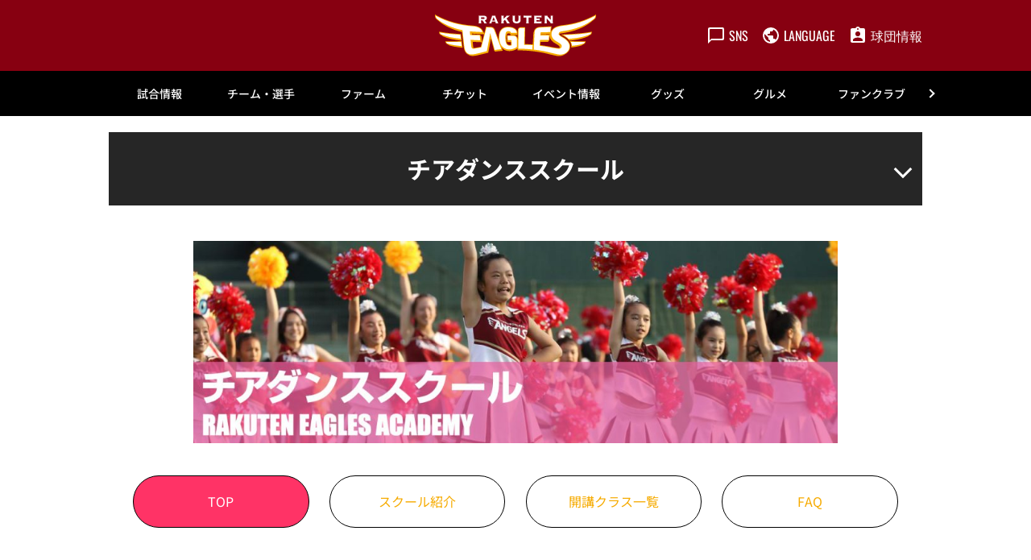

--- FILE ---
content_type: text/html; charset=UTF-8
request_url: https://www.rakuteneagles.jp/school/cheer/
body_size: 20392
content:
<!doctype html>
<html lang="ja">
<head>
	<meta charset="UTF-8">
		<meta name="viewport" content="width=device-width">
	<link rel="profile" href="https://gmpg.org/xfn/11">
	<meta name='robots' content='index, follow, max-image-preview:large, max-snippet:-1, max-video-preview:-1' />
<script id="cookieyes" type="text/javascript" src="https://cdn-cookieyes.com/client_data/a9c3647be395c88fa4781e80/script.js"></script>
<!-- Google Tag Manager for WordPress by gtm4wp.com -->
<script data-cfasync="false" data-pagespeed-no-defer type="text/javascript">//<![CDATA[
	var gtm4wp_datalayer_name = "dataLayer";
	var dataLayer = dataLayer || [];
//]]>
</script>
<!-- End Google Tag Manager for WordPress by gtm4wp.com -->
	<!-- This site is optimized with the Yoast SEO plugin v18.1 - https://yoast.com/wordpress/plugins/seo/ -->
	<title>チアダンススクール - 東北楽天ゴールデンイーグルス</title>
	<meta name="description" content="プロ野球 東北楽天ゴールデンイーグルスのオフィシャルサイトです。試合や選手はもちろん、チケットやイベント、ファンクラブに至るまで球団オフィシャルならではの公式情報をファンのみなさまに提供します。" />
	<meta property="og:locale" content="ja_JP" />
	<meta property="og:type" content="article" />
	<meta property="og:title" content="チアダンススクール - 東北楽天ゴールデンイーグルス" />
	<meta property="og:description" content="プロ野球 東北楽天ゴールデンイーグルスのオフィシャルサイトです。試合や選手はもちろん、チケットやイベント、ファンクラブに至るまで球団オフィシャルならではの公式情報をファンのみなさまに提供します。" />
	<meta property="og:url" content="/cheer/cheer/" />
	<meta property="og:site_name" content="東北楽天ゴールデンイーグルス" />
	<meta property="article:modified_time" content="2025-04-21T03:27:27+00:00" />
	<meta property="og:image" content="https://www.rakuteneagles.jp/media/sites/3/common/ogp_default.png" />
	<meta property="og:image:width" content="1200" />
	<meta property="og:image:height" content="630" />
	<meta property="og:image:type" content="image/png" />
	<meta name="twitter:card" content="summary_large_image" />
	<meta name="twitter:label1" content="推定読み取り時間" />
	<meta name="twitter:data1" content="6分" />
	<script type="application/ld+json" class="yoast-schema-graph">{"@context":"https://schema.org","@graph":[{"@type":"WebSite","@id":"https://www.rakuteneagles.jp/#website","url":"https://www.rakuteneagles.jp/","name":"東北楽天ゴールデンイーグルス","description":"東北楽天ゴールデンイーグルス　オフィシャルサイト","potentialAction":[{"@type":"SearchAction","target":{"@type":"EntryPoint","urlTemplate":"https://www.rakuteneagles.jp/?s={search_term_string}"},"query-input":"required name=search_term_string"}],"inLanguage":"ja"},{"@type":"ImageObject","@id":"https://www.rakuteneagles.jp/cheer/cheer/#primaryimage","inLanguage":"ja","url":"/media/sites/3/common/ogp_default.png","contentUrl":"/media/sites/3/common/ogp_default.png","width":1200,"height":630},{"@type":"WebPage","@id":"https://www.rakuteneagles.jp/cheer/cheer/#webpage","url":"https://www.rakuteneagles.jp/cheer/cheer/","name":"チアダンススクール - 東北楽天ゴールデンイーグルス","isPartOf":{"@id":"https://www.rakuteneagles.jp/#website"},"primaryImageOfPage":{"@id":"https://www.rakuteneagles.jp/cheer/cheer/#primaryimage"},"datePublished":"2025-04-21T04:00:00+00:00","dateModified":"2025-04-21T03:27:27+00:00","description":"プロ野球 東北楽天ゴールデンイーグルスのオフィシャルサイトです。試合や選手はもちろん、チケットやイベント、ファンクラブに至るまで球団オフィシャルならではの公式情報をファンのみなさまに提供します。","breadcrumb":{"@id":"https://www.rakuteneagles.jp/cheer/cheer/#breadcrumb"},"inLanguage":"ja","potentialAction":[{"@type":"ReadAction","target":["https://www.rakuteneagles.jp/cheer/cheer/"]}]},{"@type":"BreadcrumbList","@id":"https://www.rakuteneagles.jp/cheer/cheer/#breadcrumb","itemListElement":[{"@type":"ListItem","position":1,"name":"ホーム"}]}]}</script>
	<!-- / Yoast SEO plugin. -->


<link rel='dns-prefetch' href='//s.w.org' />
<link rel='stylesheet' id='hello-elementor-css'  href='/wp-content/themes/hello-elementor/style.min.css?ver=2.5.0' type='text/css' media='all' />
<link rel='stylesheet' id='plm-cms-style-css'  href='/wp-content/plugins/plm-cms/assets/css/style.css?ver=5.8.3' type='text/css' media='all' />
<link rel='stylesheet' id='plm-cms-cancel-global-css'  href='/wp-content/plugins/plm-cms/assets/css/cancel_global.css?ver=5.8.3' type='text/css' media='all' />
<link rel='stylesheet' id='plm-cms-custom-style-css'  href='/wp-content/plugins/plm-cms/assets/css/custom-style.css?ver=5.8.3' type='text/css' media='all' />
<link rel='stylesheet' id='member-statuses-css'  href='/wp-content/plugins/plm-cms/assets/css/member-statuses.css?ver=5.8.3' type='text/css' media='all' />
<link rel='stylesheet' id='hide_member_login_buttons-css'  href='/wp-content/plugins/plm-cms/assets/css/hide-member-login-buttons.css?ver=5.8.3' type='text/css' media='all' />
<link rel='stylesheet' id='wp-block-library-css'  href='/wp-includes/css/dist/block-library/style.min.css?ver=5.8.3' type='text/css' media='all' />
<link rel='stylesheet' id='hello-elementor-theme-style-css'  href='/wp-content/themes/hello-elementor/theme.min.css?ver=2.5.0' type='text/css' media='all' />
<link rel='stylesheet' id='elementor-frontend-css'  href='/media/sites/3/elementor/css/custom-frontend-lite.min.css?ver=1670576328' type='text/css' media='all' />
<link rel='stylesheet' id='elementor-post-6-css'  href='/media/sites/3/elementor/css/post-6.css?ver=1670576330' type='text/css' media='all' />
<link rel='stylesheet' id='elementor-icons-css'  href='/wp-content/plugins/elementor/assets/lib/eicons/css/elementor-icons.min.css?ver=5.14.0' type='text/css' media='all' />
<link rel='stylesheet' id='dce-style-css'  href='/wp-content/plugins/dynamic-content-for-elementor/assets/css/style.min.css?ver=2.4.2' type='text/css' media='all' />
<link rel='stylesheet' id='dashicons-css'  href='/wp-includes/css/dashicons.min.css?ver=5.8.3' type='text/css' media='all' />
<link rel='stylesheet' id='elementor-pro-css'  href='/media/sites/3/elementor/css/custom-pro-frontend-lite.min.css?ver=1670576328' type='text/css' media='all' />
<link rel='stylesheet' id='elementor-global-css'  href='/media/sites/3/elementor/css/global.css?ver=1689174636' type='text/css' media='all' />
<link rel='stylesheet' id='elementor-post-90008969-css'  href='/media/sites/3/elementor/css/post-90008969.css?ver=1744774847' type='text/css' media='all' />
<link rel='stylesheet' id='elementor-post-90011246-css'  href='/media/sites/3/elementor/css/post-90011246.css?ver=1764466133' type='text/css' media='all' />
<link rel='stylesheet' id='elementor-post-90011053-css'  href='/media/sites/3/elementor/css/post-90011053.css?ver=1761535146' type='text/css' media='all' />
<!--n2css--><script type='text/javascript' src='/wp-content/plugins/plm-cms/assets/js/lazysizes.min.js?ver=5.8.3' id='lazysizes.js-js'></script>
<script type='text/javascript' src='/wp-content/plugins/plm-cms/assets/js/ls.unveilhooks.min.js?ver=5.8.3' id='lazysizes/unveilhooks.js-js'></script>
<script type='text/javascript' src='/wp-includes/js/jquery/jquery.min.js?ver=3.6.0' id='jquery-core-js'></script>
<script type='text/javascript' src='/wp-includes/js/jquery/jquery-migrate.min.js?ver=3.3.2' id='jquery-migrate-js'></script>
<script src="//jp.rakuten-static.com/1/grp/banner/js/create.js"></script>
<!-- Google Tag Manager for WordPress by gtm4wp.com -->
<script data-cfasync="false" data-pagespeed-no-defer type="text/javascript">//<![CDATA[
	var dataLayer_content = {"pagePostType":"page","pagePostType2":"single-page"};
	dataLayer.push( dataLayer_content );//]]>
</script>
<script data-cfasync="false">//<![CDATA[
(function(w,d,s,l,i){w[l]=w[l]||[];w[l].push({'gtm.start':
new Date().getTime(),event:'gtm.js'});var f=d.getElementsByTagName(s)[0],
j=d.createElement(s),dl=l!='dataLayer'?'&l='+l:'';j.async=true;j.src=
'//www.googletagmanager.com/gtm.'+'js?id='+i+dl;f.parentNode.insertBefore(j,f);
})(window,document,'script','dataLayer','GTM-5WM24J');//]]>
</script>
<!-- End Google Tag Manager -->
<!-- End Google Tag Manager for WordPress by gtm4wp.com --><link rel="icon" href="/media/sites/3/common/cropped-favicon-32x32.png" sizes="32x32" />
<link rel="icon" href="/media/sites/3/common/cropped-favicon-192x192.png" sizes="192x192" />
<link rel="apple-touch-icon" href="/media/sites/3/common/cropped-favicon-180x180.png" />
<meta name="msapplication-TileImage" content="/media/sites/3/common/cropped-favicon-270x270.png" />

<link rel='stylesheet' id='elementor-post-90009398-css'  href='/media/sites/3/elementor/css/post-90009398.css?ver=1746610138' type='text/css' media='all' />
<link rel='stylesheet' id='elementor-post-90008972-css'  href='/media/sites/3/elementor/css/post-90008972.css?ver=1744696222' type='text/css' media='all' />
<link rel='stylesheet' id='elementor-post-90007654-css'  href='/media/sites/3/elementor/css/post-90007654.css?ver=1730519945' type='text/css' media='all' />
<link rel="stylesheet" type="text/css" href="/_css/parts_elementor.css">
<link rel="stylesheet" type="text/css" href="/_css/support_vendor.css">
<link rel="stylesheet" type="text/css" href="/_css/support_vendor_eagles.css">
</head>
<body class="page-template-default page page-id-90008969 page-child parent-pageid-103403 elementor-default elementor-kit-6 elementor-page elementor-page-90008969">

		<div data-elementor-type="header" data-elementor-id="90011246" data-post-id="90008969" data-obj-id="90008969" class="elementor elementor-90011246 dce-elementor-post-90008969 elementor-location-header" data-elementor-settings="[]">
		<div class="elementor-section-wrap">
					<section class="elementor-section elementor-top-section elementor-element elementor-element-369b72b8 pc-header-layout elementor-section-boxed elementor-section-height-default elementor-section-height-default" data-id="369b72b8" data-element_type="section" data-settings="{&quot;background_background&quot;:&quot;classic&quot;}">
						<div class="elementor-container elementor-column-gap-default">
					<div class="elementor-column elementor-col-100 elementor-top-column elementor-element elementor-element-3b19d11e" data-id="3b19d11e" data-element_type="column" data-settings="{&quot;background_background&quot;:&quot;classic&quot;}">
			<div class="elementor-widget-wrap elementor-element-populated">
								<div class="elementor-element elementor-element-2baed2b elementor-widget elementor-widget-html" data-id="2baed2b" data-element_type="widget" data-widget_type="html.default">
				<div class="elementor-widget-container">
			<span style="display:none;">
<span id="msta_langArea" style="display:inline;">
<a id="msta_lang_ja" href="javascript:void(0);">日本語</a>
<a id="msta_lang_en" href="javascript:void(0);">英語</a>
<a id="msta_lang_zh" href="javascript:void(0);">简体中文</a>
<a id="msta_lang_tw" href="javascript:void(0);">繁體中文</a>
<a id="msta_lang_ko" href="javascript:void(0);">한국어</a>
</span>
</span>
<header id="header-pc" class="header">
  <div class="header__inner">
    <div></div>
    <div class="header__logo">
      <a href="/"><img class="alignnone size-full wp-image-114" src="/media/sites/3/common/logo.svg" alt="" /></a>
    </div>
    <div class="header__menu player-header-en">
      <ul class="header__menu-list">
        <li>
          <button class="header__menu-link" type="button"><i class="header__menu-ico"><img src="[data-uri]" alt=""  class="lazyload" data-src="/media/sites/3/common/ico_sns.svg"></i><span class="header__menu-text">SNS</span></button>
          <ul class="header__tip header__tip--sns">
            <li>
              <a href="https://invite.viber.com/?g2=AQAJxdmOYefLbUkOnCWW%2Fm0XZc1fylkL8herePRaLuAhKxh2TcHJQ8HkvW5qu3no&amp;lang=ja" target="_blank" rel="noopener"><img class="alignnone size-full wp-image-108 lazyload" src="[data-uri]" alt=""  data-src="/media/sites/3/common/ico_viber.svg"></a>
            </li>
            <li>
              <a href="https://www.facebook.com/rakuteneagles.official/" target="_blank" rel="noopener"><img class="alignnone size-full wp-image-108 lazyload" src="[data-uri]" alt=""  data-src="/media/sites/3/common/ico_facebook.svg"></a>
            </li>
            <li>
              <a href="https://twitter.com/rakuten__eagles" target="_blank" rel="noopener"><img class="alignnone size-full wp-image-112 lazyload" src="[data-uri]" alt=""  data-src="/media/sites/3/common/ico_x.svg"></a>
            </li>
            <li>
              <a href="https://www.instagram.com/rakuten_eagles/" target="_blank" rel="noopener"><img class="alignnone size-full wp-image-109 lazyload" src="[data-uri]" alt=""  data-src="/media/sites/3/common/ico_instagram.svg"></a>
            </li>
            <li>
              <a href="https://www.youtube.com/c/rakuteneagles" target="_blank" rel="noopener"><img class="alignnone size-full wp-image-113 lazyload" src="[data-uri]" alt=""  data-src="/media/sites/3/common/ico_youtube.svg"></a>
            </li>
            <li>
              <a href="https://www.tiktok.com/@rakuten_eagles?_t=8WIcUz3lZFy&amp;_r=1" target="_blank" rel="noopener"><img class="alignnone size-full wp-image-111 lazyload" src="[data-uri]" alt=""  data-src="/media/sites/3/common/ico_tiktok.svg"></a>
            </li>
          </ul>
        </li>
        <li>
          <button class="header__menu-link" type="button"><i class="header__menu-ico"><img src="[data-uri]" alt=""  class="lazyload" data-src="/media/sites/3/common/ico_language.svg"></i><span class="header__menu-text">LANGUAGE</span></button>
          <ul class="header__tip header__tip--language">
            <div id="msta_langArea" style="width: 100%;">
            <olang>
              <select onchange="document.getElementById(this.value).click();">
                <option value="msta_lang_ja">日本語</option>
                <option value="msta_lang_en">English</option>
                <option value="msta_lang_zh">简体中文</option>
                <option value="msta_lang_tw">繁體中文</option>
                <option value="msta_lang_ko">한국어</option>
              </select>
            </olang>
            </div>
          </ul>
        </li>
        <li>
          <a class="header__menu-link" href="/company/"><i class="header__menu-ico"><img src="[data-uri]" alt=""  class="lazyload" data-src="/media/sites/3/common/ico_company.svg"></i><span class="header__menu-text">球団情報</span></a>
        </li>
      </ul>
    </div>
  </div>
</header>		</div>
				</div>
					</div>
		</div>
							</div>
		</section>
				<section class="elementor-section elementor-top-section elementor-element elementor-element-6cde7b4c sp-header-layout elementor-section-boxed elementor-section-height-default elementor-section-height-default" data-id="6cde7b4c" data-element_type="section" data-settings="{&quot;background_background&quot;:&quot;classic&quot;}">
						<div class="elementor-container elementor-column-gap-default">
					<div class="elementor-column elementor-col-100 elementor-top-column elementor-element elementor-element-686d8aa6" data-id="686d8aa6" data-element_type="column">
			<div class="elementor-widget-wrap elementor-element-populated">
								<div class="elementor-element elementor-element-15ebd03 elementor-widget elementor-widget-html" data-id="15ebd03" data-element_type="widget" data-widget_type="html.default">
				<div class="elementor-widget-container">
			<header id="header-sp" class="header">
  <div class="header__inner">
    <div class="header__logo">
      <a href="/"><img class="alignnone size-full wp-image-114" src="/media/sites/3/common/logo.svg" alt="" /></a>
    </div>
    <div class="header__menu header-sp player-header-en">
      <ul class="header__menu-list">
        <li>
          <a href="/ticket/">
            <button class="header__menu-link" type="button">
            <i class="header__menu-ico"><img src="[data-uri]" alt=""  class="lazyload" data-src="/media/sites/3/common/ico_ticket_sp02.svg"></i>
            </button>
          </a>
        </li>
        <li>
          <button class="header__menu-link" type="button"><i class="header__menu-ico"><img src="[data-uri]" alt="" class="lazyload" data-src="/media/sites/3/common/ico_language_sp.svg"></i></button>
          <ul class="header__tip">
            <li>
              <div id="msta_langArea" style="width: 300px;">
                <olang>
                  <select onchange="document.getElementById(this.value).click();">
                    <option value="msta_lang_ja">日本語</option>
                    <option value="msta_lang_en">English</option>
                    <option value="msta_lang_zh">简体中文</option>
                    <option value="msta_lang_tw">繁體中文</option>
                    <option value="msta_lang_ko">한국어</option>
                  </select>
                </olang>
              </div>
            </li>
          </ul>
        </li>
      </ul>
    </div>
    <div class="gnav-sp__toggle gnav-sp__open player-header-en"><span></span>
      <span></span>
      <span></span></div>
  </div>
</header>		</div>
				</div>
					</div>
		</div>
							</div>
		</section>
				<section data-dce-background-color="#ffffff" class="elementor-section elementor-top-section elementor-element elementor-element-54fd0ff5 pc-gnav-layout elementor-section-boxed elementor-section-height-default elementor-section-height-default" data-id="54fd0ff5" data-element_type="section" data-settings="{&quot;background_background&quot;:&quot;classic&quot;}">
						<div class="elementor-container elementor-column-gap-default">
					<div data-dce-background-color="#ffffff" class="elementor-column elementor-col-100 elementor-top-column elementor-element elementor-element-198bd1c3" data-id="198bd1c3" data-element_type="column" data-settings="{&quot;background_background&quot;:&quot;classic&quot;}">
			<div class="elementor-widget-wrap elementor-element-populated">
								<div class="elementor-element elementor-element-f01a3c1 elementor-widget elementor-widget-html" data-id="f01a3c1" data-element_type="widget" data-widget_type="html.default">
				<div class="elementor-widget-container">
			<div id="gnav-pc" class="gnav player-header-en">
    <div class="gnav__control">
        <div class="gnav__control--prev"><span></span></div>
        <div class="gnav__control--next"><span></span></div>
    </div>
    <div class="gnav__inner">
        <ul class="gnav__list">
            <li class="gnav__list-item"><a href="/game/">試合情報</a>
                <div class="gnav-child">
                    <div class="gnav-child__inner">
                        <ul class="gnav-child__list">
                            <li><a href="/game/">試合情報トップ</a></li>
                            <li><a href="/game/calendar/">試合日程・結果</a></li>
                            <li><a href="/gamelive/other/">他球場の経過・結果</a></li>
                            <li><a href="/game/stats/team/pitcher/">選手成績</a></li>
                            <li><a href="/game/standings/">順位表・対戦成績</a></li>
                            <li><a href="/news/broadcast/">試合放映スケジュール</a></li>
                            <li><a href="/game/pocketcalendar/">ポケット日程表</a></li>
                        </ul>
                        <ul class="gnav-child__list gnav__banner">
                            <li><a href="/lp/eaglesapp/"><img src="[data-uri]" alt=""  class="lazyload" data-src="/lp/eaglesapp/assets/img/mv-pc.webp"></a>
                            </li>
                        </ul>
                    </div>
                </div>
            </li>
            <li class="gnav__list-item"><a href="/team/">チーム・選手</a>
                <div class="gnav-child">
                    <div class="gnav-child__inner">
                        <ul class="gnav-child__list">
                            <li><a href="/team/">チーム・選手トップ</a></li>
                            <li><a href="/team/player/list/">選手名鑑</a></li>
                            <li><a href="/news/announce/entry/">出場選手登録・抹消</a></li>
                            <li><a href="/news/announce/player/">出場選手一覧</a></li>
                            <li><a href="/news/announce/regist/">支配下選手登録・抹消</a></li>
                            <li><a href="/news/announce/retire/">任意引退・自由契約</a></li>
                            <li><a href="/news/media/">メディア出演情報</a></li>
                            <li><a href="/team/music/">選手登場曲</a></li>
                            <li><a href="/team/rooterssong/">応援歌・応援テーマ・球団歌</a></li>
                            <li><a href="/team/player/birthday/">誕生日</a></li>
                            <li><a href="/lp/team/camp/spring/">春季キャンプ</a></li>
                            <!-- <li><a href="/news/detail/202400693197.html">秋季キャンプ</a></li> -->
                            <li><a href="/team/draft/">ドラフト会議</a></li>
                            <li><a href="/team/contract/">契約更改</a></li>
                        </ul>
                        <ul class="gnav-child__list gnav__banner">
                            <li><a href="/lp/eaglesapp/"><img src="[data-uri]" alt=""  class="lazyload" data-src="/lp/eaglesapp/assets/img/mv-pc.webp"></a>
                            </li>
                        </ul>
                    </div>
                </div>
            </li>
            <li class="gnav__list-item"><a href="/farm/">ファーム</a>
                <div class="gnav-child">
                    <div class="gnav-child__inner">
                        <ul class="gnav-child__list">
                            <li><a href="/farm/">ファームトップ</a></li>
                            <li><a href="/farm/calendar/">ファーム試合日程・結果</a></li>
                            <li><a href="/farm/stadium/">ファームスタジアムアクセス</a></li>
                            <li><a href="/farm/stats/team/pitcher/">ファーム選手成績</a></li>
                            <li><a href="/farm/standings/">イ・リーグ順位・対戦表</a></li>
                            <li><a href="/farm/ticket/">ファームチケット情報</a></li>
                            <li><a href="/farm/ticket/repaylocal/">地方主催試合中止時の払い戻し</a></li>
                        </ul>
                        <ul class="gnav-child__list gnav__banner">
                            <li><a href="/lp/eaglesapp/"><img src="[data-uri]" alt=""  class="lazyload" data-src="/lp/eaglesapp/assets/img/mv-pc.webp"></a>
                            </li>
                        </ul>
                    </div>
                </div>
            </li>
            <li class="gnav__list-item"><a href="/ticket/">チケット</a>
                <div class="gnav-child">
                    <div class="gnav-child__inner">
                        <ul class="gnav-child__list">
                            <li><a href="/ticket/">チケットトップ</a></li>
                            <li><a href="/ticket/confirmation/">チケット購入の前に</a></li>
                            <li><a href="/lp/ticket/introduction/">おすすめ席種</a></li>
                            <li><a href="/ticket/buy/">チケット購入方法</a></li>
                            <li><a href="/ticket/salesschedule/">チケット発売スケジュール</a></li>
                            <li><a href="/ticket/seatno/">座席表</a></li>
                            <li><a href="/ticket/special/">スペシャルチケット</a></li>
                            <li><a href="/ticket/group/">団体観戦</a></li>
                            <li><a href="/ticket/parking/">駐車場・車椅子・障害者手帳割引</a></li>
                            <li><a href="/ticket/group/partydeck/">パーティーデッキ</a></li>
                            <li><a href="/ticket/resale/">リセール</a></li>
                            <li><a href="/ticket/resale/tstar/">楽天チケットアプリのリセール方法</a></li>
                            <li><a href="/ticket/repay/">試合中止時の払戻・振替試合開催日</a></li>
                            <li><a href="/seasonseat/">年間シート</a></li>
                            <li><a href="/seasonseatsmart/">年間シートSmart</a></li>
                            <li><a href="/ticket/preseason/">静岡オープン戦 試合中止時の払戻</a></li>
                        </ul>
                        <ul class="gnav-child__list gnav__banner">
                            <li><a href="/seasonseat/"><img src="[data-uri]" alt=""  class="lazyload" data-src="/media/sites/3/headline/headline_top/bnr_seasonseat2026.jpg"></a>
                            </li>
                        </ul>
                    </div>
                </div>
            </li>
            <li class="gnav__list-item"><a href="/event/">イベント情報</a>
                <div class="gnav-child">
                    <div class="gnav-child__inner">
                        <ul class="gnav-child__list">
                            <li><a href="/event/">イベント情報トップ</a></li>
                            <li><a href="/event/schedule/">イベントカレンダー</a></li>
                            <li><a href="/event/special/">スペシャルサイト一覧</a></li>
                            <li><a href="/lp/event/detail/">当日のイベント</a></li>
                            <li><a href="/event/sponsor/">冠協賛デー情報</a></li>
                            <li><a href="/event/presentrules/">来場者プレゼントお受け取りルール</a></li>
                            <li><a href="/event/stage/">EAGLE STAGE観覧エリア</a></li>
                            <li><a href="/answers/">よくあるご質問</a></li>
                        </ul>
                        <ul class="gnav-child__list gnav__banner">
                            <li><a href="/lp/eaglesapp/"><img src="[data-uri]" alt=""  class="lazyload" data-src="/lp/eaglesapp/assets/img/mv-pc.webp"></a>
                            </li>
                        </ul>
                    </div>
                </div>
            </li>
            <li class="gnav__list-item"><a href="/shopping/">グッズ</a>
                <div class="gnav-child">
                    <div class="gnav-child__inner">
                        <ul class="gnav-child__list">
                            <li><a href="/shopping/">グッズトップ</a></li>
                            <li><a href="https://www.rakuten.ne.jp/gold/rakuteneagles/" target="_blank"
                                    rel="noopener">オンラインショップ</a></li>
                            <li><a href="/shopping/licensee/">ライセンシー募集</a></li>
                            <li><a href="/answers/">よくあるご質問</a></li>
                        </ul>
                        <ul class="gnav-child__list gnav__banner">
                            <li><a href="/lp/eaglesapp/"><img src="[data-uri]" alt=""  class="lazyload" data-src="/lp/eaglesapp/assets/img/mv-pc.webp"></a>
                            </li>
                        </ul>
                    </div>
                </div>
            </li>
            <li class="gnav__list-item"><a href="https://gourmet.rakuteneagles.jp/">グルメ</a>
                <div class="gnav-child">
                    <div class="gnav-child__inner">
                        <ul class="gnav-child__list">
                            <li><a href="https://gourmet.rakuteneagles.jp/" target="_blank" rel="noopener">スタジアムグルメ トップ</a></li>
                            <li><a href="https://gourmet.rakuteneagles.jp/search/area?large_area_id=1" target="_blank" rel="noopener">グルメを探す</a></li>
                            <li><a href="https://gourmet.rakuteneagles.jp/players-gourmet" target="_blank" rel="noopener">選手プロデュースメニュー</a></li>
                            <li><a href="https://gourmet.rakuteneagles.jp/eagles-gourmet" target="_blank" rel="noopener">イーグルスグルメ</a></li>
                            <li><a href="https://gourmet.rakuteneagles.jp/eagles-uriko" target="_blank" rel="noopener">スタジアム売子</a></li>
                            <li><a href="https://gourmet.rakuteneagles.jp/royalbox" target="_blank" rel="noopener">ロイヤルボックス・その他個室メニュー</a></li>
                        </ul>
                        <ul class="gnav-child__list gnav__banner">
                            <li><a href="https://gourmet.rakuteneagles.jp/" target="_blank" rel="noopener"><img src="[data-uri]" alt=""  class="lazyload" data-src="/media/sites/3/headline/headline_top/2025/bnr_gourmet.jpg"></a>
                            </li>
                        </ul>
                    </div>
                </div>
            </li>
            <li class="gnav__list-item"><a href="/fanclub/">ファンクラブ</a>
                <div class="gnav-child">
                    <div class="gnav-child__inner">
                        <ul class="gnav-child__list">
                            <li><a href="/fanclub/">CLUB EAGLES</a></li>
                            <!-- <li><a href="/fanclub/entry/">新規入会</a></li> -->
                            <li><a href="https://eagles.fanclub.rakuten.co.jp/mypage/login/ridLogin" target="_blank"
                                    rel="noopener">マイページログイン</a></li>
                            <!-- <li><a href="/fanclub/kidsclub/">イーグルスキッズクラブ</a></li> -->
                        </ul>
                        <ul class="gnav-child__list gnav__banner">
                            <li><a href="/fanclub/"><img src="[data-uri]" alt=""  class="lazyload" data-src="/media/sites/3/headline/headline_top/2025/fanclub2026.jpg"></a>
                            </li>
                        </ul>
                    </div>
                </div>
            </li>
            <li class="gnav__list-item"><a href="/school/">アカデミー</a>
                <div class="gnav-child">
                    <div class="gnav-child__inner">
                        <ul class="gnav-child__list">
                            <li><a href="/school/">アカデミートップ</a></li>
                            <li><a href="/school/baseball/">ベースボールスクール</a></li>
                            <li><a href="/school/senior/">東北楽天リトルシニア</a></li>
                            <li><a href="/school/junior/">イーグルス ジュニア</a></li>
                            <li><a href="/school/kids/">楽天キッズ</a></li>
                            <li><a href="/school/cheer/">チアダンススクール</a></li>
                            <li><a href="/school/security/">安全対策</a></li>
                            <li><a href="/school/rule/">入会規約</a></li>
                            <li><a href="/school/stca/">特定商取引法に基づく表記</a></li>
                            <li><a href="/answers/">よくあるご質問</a></li>
                        </ul>
                        <ul class="gnav-child__list gnav__banner">
                            <li><a href="/lp/eaglesapp/"><img src="[data-uri]" alt=""  class="lazyload" data-src="/lp/eaglesapp/assets/img/mv-pc.webp"></a>
                            </li>
                        </ul>
                    </div>
                </div>
            </li>
            <li class="gnav__list-item pl_pl5"><a href="/stadium/">楽天モバイルパーク宮城</a>
                <div class="gnav-child">
                    <div class="gnav-child__inner">
                        <ul class="gnav-child__list">
                            <li><a href="/stadium/">楽天モバイルパーク宮城トップ</a></li>
                            <li><a href="/special/smartstadium/">スマートスタジアム</a></li>
                            <li><a href="/special/sustainability/">サステナブル・スタジアム</a></li>
                            <li><a href="/stadium/guide/">初めての観戦ガイド</a></li>
                            <li><a href="/stadium/access/">アクセス情報</a></li>
                            <li><a href="/stadium/nursery/">託児所</a></li>
                            <li><a href="/stadium/nursingroom/">授乳室</a></li>
                            <li><a href="/smileglicopark/">スマイルグリコパーク</a></li>
                            <li><a href="https://stay.rakuten.co.jp/eagles/" target="_blank" rel="noopener">Rakuten STAY x EAGLES</a></li>
                            <li><a href="/stadium/service/">スタジアムサービス</a></li>
                            <li><a href="/answers/">よくあるご質問</a></li>
                            <li><a href="/stadium/feedback/">お客様の声をカタチに</a></li>
                            <li><a href="/stadium/rental/">スタジアムレンタル</a></li>
                            <li><a href="/stadium/ballparktour/">ボールパークツアー</a></li>
                            <li><a href="/stadium/inspection/">ボランティアツアー</a></li>
                            <li><a href="/stadium/rule/">スタジアムルール</a></li>
                            <li><a href="/stadium/rule2/">試合観戦契約約款</a></li>
                            <li><a href="/stadium/rule3/">暴力団等排除宣言</a></li>
                            <li><a href="/stadium/exit/">地震発生時の退避方法</a></li>
                        </ul>
                        <ul class="gnav-child__list gnav__banner">
                            <li><a href="/lp/eaglesapp/"><img src="[data-uri]" alt=""  class="lazyload" data-src="/lp/eaglesapp/assets/img/mv-pc.webp"></a>
                            </li>
                        </ul>
                    </div>
                </div>
            </li>
            <li class="gnav__list-item pl_pl5"><a href="/entertainment/">エンターテインメント</a>
                <div class="gnav-child">
                    <div class="gnav-child__inner">
                        <ul class="gnav-child__list">
                            <li><a href="/entertainment/">エンターテインメントトップ</a></li>
                            <li><a href="/entertainment/character/">マスコットキャラクター</a></li>
                            <li><a href="/entertainment/performer/">東北ゴールデンエンジェルス</a></li>
                            <li><a href="/lp/eaglesapp/">球団公式スマホアプリ</a></li>
                            <li><a href="https://www.youtube.com/channel/UC7DjQdai62xSVfCUhiP5Oiw" target="_blank" rel="noopener">楽天イーグルス公式YouTubeチャンネル</a></li>
                            <li><a href="/radio/">Rakuten.FM（ラジオ）</a></li>
                            <li><a href="/entertainment/smp/">速報メルマガ(有料)</a></li>
                        </ul>
                        <ul class="gnav-child__list gnav__banner">
                            <li><a href="/lp/eaglesapp/"><img src="[data-uri]" alt=""  class="lazyload" data-src="/lp/eaglesapp/assets/img/mv-pc.webp"></a>
                            </li>
                        </ul>
                    </div>
                </div>
            </li>
            <li class="gnav__list-item pl_pl5"><a href="/smileaction/">TOHOKU SMILE ACTION</a>
                <div class="gnav-child">
                    <div class="gnav-child__inner">
                        <ul class="gnav-child__list">
                            <li><a href="/smileaction/">TOHOKU SMILE ACTION</a></li>
                            <li><a href="/smileaction/newcap/">新1年生へのキャッププレゼント</a></li>
                            <li><a href="/smileaction/visit/">小学校訪問</a></li>
                            <li><a href="/smileaction/mirai/">未来塾</a></li>
                            <li><a href="/smileaction/friendship/">幼稚園訪問</a></li>
                            <li><a href="/smileaction/kyoshitsu/">野球教室</a></li>
                            <li><a href="/smileaction/fureai/">選手ふれあいイベント</a></li>
                            <li><a href="/smileaction/invitation/">試合へのご招待</a></li>
                            <li><a href="/smileaction/partners/">地域との取り組み</a></li>
                            <li><a href="/smileaction/players_actions/">選手個人の活動</a></li>
                        </ul>
                        <ul class="gnav-child__list gnav__banner">
                            <li><a href="/smileaction/"><img src="[data-uri]" alt=""  class="lazyload" data-src="/media/sites/3/headline/headline_top/bnr_top_smileaction.webp"></a>
                            </li>
                        </ul>
                    </div>
                </div>
            </li>
            <li class="gnav__list-item"><a href="/csr/">CSR</a>
                <div class="gnav-child">
                    <div class="gnav-child__inner">
                        <ul class="gnav-child__list">
                            <li><a href="/csr/">CSRトップ</a></li>
                            <li><a href="/csr/ganbaro/">がんばろう東北</a></li>
                            <li><a href="/csr/dreamseat/">ドリームシート</a></li>
                            <li><a href="/csr/volunteer/">ボランティア活動</a></li>
                            <li><a href="/csr/eco/">エコ活動</a></li>
                            <li><a href="/lp/tohoku-smile/">TOHOKU SMILE PROJECT</a></li>
                            <li><a href="/csr/ecampas/">Eキャンパス</a></li>
                        </ul>
                        <ul class="gnav-child__list gnav__banner">
                            <li><a href="/lp/eaglesapp/"><img src="[data-uri]" alt=""  class="lazyload" data-src="/lp/eaglesapp/assets/img/mv-pc.webp"></a>
                            </li>
                        </ul>
                    </div>
                </div>
            </li>
        </ul>
    </div>
</div>		</div>
				</div>
					</div>
		</div>
							</div>
		</section>
				<section class="elementor-section elementor-top-section elementor-element elementor-element-7b682f5e sp-gnav-layout elementor-section-boxed elementor-section-height-default elementor-section-height-default" data-id="7b682f5e" data-element_type="section" data-settings="{&quot;background_background&quot;:&quot;classic&quot;}">
						<div class="elementor-container elementor-column-gap-default">
					<div class="elementor-column elementor-col-100 elementor-top-column elementor-element elementor-element-22fdb837" data-id="22fdb837" data-element_type="column">
			<div class="elementor-widget-wrap elementor-element-populated">
								<div class="elementor-element elementor-element-00df395 elementor-widget elementor-widget-html" data-id="00df395" data-element_type="widget" data-widget_type="html.default">
				<div class="elementor-widget-container">
			<div class="gnav__overlay"></div>
<div id="gnav-sp" class="gnav">
    <div class="gnav__inner">
        <div class="gnav__head">
            <div class="gnav__logo">
                <a href="/"><img class="alignnone size-full wp-image-114" src="/media/sites/3/common/logo.svg" alt="" /></a>
            </div>
            <div class="gnav-sp__toggle gnav-sp__close"><span></span><span></span></div>
        </div>
        <div class="gnav__body">
            <ul class="gnav__utilities member-login">
                <li>
                    <a href="/dcms/signups/login"><i class="gnav__utilities-ico"><img src="[data-uri]"  class="lazyload" data-src="/media/sites/3/common/ico_lock.svg"></i>ログイン・会員登録</a>
                </li>
            </ul>
            <ul class="gnav__utilities">
                <li>
                    <a href="https://eagles.tstar.jp/"><i class="gnav__utilities-ico"><img src="[data-uri]"  class="lazyload" data-src="/media/sites/3/common/ico_ticket_02.svg"></i>チケット購入</a>
                </li>
            </ul>
            <ul class="gnav__list">
                <li class="gnav__list-item">
                    <div class="gnav__list-link gnav__trigger"><i class="gnav__list-ico"><img src="[data-uri]"  class="lazyload" data-src="/media/sites/3/common/ico_ball.svg"></i>試合情報</div>
                    <div class="gnav-child">
                        <ul class="gnav-child__list">
                            <li>
                                <a href="/game/">試合情報トップ</a>
                            </li>
                            <li>
                                <a href="/game/calendar/">試合日程・結果</a>
                            </li>
                            <li>
                                <a href="/gamelive/other/">他球場の経過・結果</a>
                            </li>
                            <li>
                                <a href="/game/stats/team/pitcher/">選手成績</a>
                            </li>
                            <li>
                                <a href="/game/standings/">順位表・対戦成績</a>
                            </li>
                            <li>
                                <a href="/news/broadcast/">試合放映スケジュール</a>
                            </li>
                            <li>
                                <a href="/game/pocketcalendar/">ポケット日程表</a>
                            </li>
                        </ul>
                    </div>
                </li>
                <li class="gnav__list-item">
                    <div class="gnav__list-link gnav__trigger"><i class="gnav__list-ico"><img src="[data-uri]"  class="lazyload" data-src="/media/sites/3/common/ico_team.svg"></i>チーム・選手</div>
                    <div class="gnav-child">
                        <ul class="gnav-child__list">
                            <li>
                                <a href="/team/">チーム・選手トップ</a>
                            </li>
                            <li>
                                <a href="/team/player/list/">選手名鑑</a>
                            </li>
                            <li>
                                <a href="/news/announce/entry/">出場選手登録・抹消</a>
                            </li>
                            <li>
                                <a href="/news/announce/player/">出場選手一覧</a>
                            </li>
                            <li>
                                <a href="/news/announce/regist/">支配下選手登録・抹消</a>
                            </li>
                            <li>
                                <a href="/news/announce/retire/">任意引退・自由契約</a>
                            </li>
                            <li>
                                <a href="/news/media/">メディア出演情報</a>
                            </li>
                            <li>
                                <a href="/team/music/">選手登場曲</a>
                            </li>
                            <li>
                                <a href="/team/rooterssong/">応援歌・応援テーマ・球団歌</a>
                            </li>
                            <li>
                                <a href="/team/player/birthday/">誕生日</a>
                            </li>
                            <li>
                                <a href="/lp/team/camp/spring/" target="_blank">春季キャンプ</a>
                            </li>
                            <!-- <li>
                                <a href="/news/detail/202400693197.html">秋季キャンプ</a>
                            </li> -->
                            <li>
                                <a href="/team/draft/">ドラフト会議</a>
                            </li>
                            <li>
                                <a href="/team/contract/">契約更改</a>
                            </li>
                        </ul>
                    </div>
                </li>
                <li class="gnav__list-item">
                    <div class="gnav__list-link gnav__trigger"><i class="gnav__list-ico"><img src="[data-uri]"  class="lazyload" data-src="/media/sites/3/common/ico_leaf.svg"></i>ファーム</div>
                    <div class="gnav-child">
                        <ul class="gnav-child__list">
                            <li>
                                <a href="/farm/">ファームトップ</a>
                            </li>
                            <li>
                                <a href="/farm/calendar/">ファーム試合日程・結果</a>
                            </li>
                            <li>
                                <a href="/farm/stadium/">ファームスタジアムアクセス</a>
                            </li>
                            <li>
                                <a href="/farm/stats/team/pitcher/">ファーム選手成績</a>
                            </li>
                            <li>
                                <a href="/farm/standings/">イ・リーグ順位・対戦表</a>
                            </li>
                            <li>
                                <a href="/farm/ticket/">ファームチケット情報</a>
                            </li>
                            <li>
                                <a href="/farm/ticket/repaylocal/">地方主催試合中止時の払い戻し</a>
                            </li>
                        </ul>
                    </div>
                </li>
                <li class="gnav__list-item">
                    <div class="gnav__list-link gnav__trigger"><i class="gnav__list-ico"><img style="filter: invert(100%);" src="[data-uri]"  class="lazyload" data-src="/media/sites/3/common/ico_ticket_02.svg"></i>チケット
                    </div>
                    <div class="gnav-child">
                        <ul class="gnav-child__list">
                            <li>
                                <a href="/ticket/">チケットトップ</a>
                            </li>
                            <li>
                                <a href="/ticket/confirmation/">チケット購入の前に</a>
                            </li>
                            <li>
                                <a href="/lp/ticket/introduction/">おすすめ席種</a>
                            </li>
                            <li>
                                <a href="/ticket/buy/">チケット購入方法</a>
                            </li>
                            <li>
                                <a href="/ticket/salesschedule/">チケット発売スケジュール</a>
                            </li>
                            <li>
                                <a href="/ticket/seatno/">座席表</a>
                            </li>
                            <li>
                                <a href="/ticket/special/">スペシャルチケット</a>
                            </li>
                            <li>
                                <a href="/ticket/group/">団体観戦</a>
                            </li>
                            <li>
                                <a href="/ticket/parking/">駐車場・車椅子・障害者手帳割引</a>
                            </li>
                            <li>
                                <a href="/ticket/group/partydeck/">パーティーデッキ</a>
                            </li>
                            <li>
                                <a href="/ticket/resale/">リセール</a>
                            </li>
                            <li>
                                <a href="/ticket/resale/tstar/">楽天チケットアプリのリセール方法</a>
                            </li>
                            <li>
                                <a href="/ticket/repay/">試合中止時の払戻・振替試合開催日</a>
                            </li>
                            <li>
                                <a href="/seasonseat/">年間シート</a>
                            </li>
                            <li>
                                <a href="/seasonseatsmart/">年間シートSmart</a>
                            </li>
                            <li>
                                <a href="/ticket/preseason/">静岡オープン戦 試合中止時の払戻</a>
                            </li>
                        </ul>
                    </div>
                </li>
                <li class="gnav__list-item">
                    <div class="gnav__list-link gnav__trigger"><i class="gnav__list-ico"><img src="[data-uri]"  class="lazyload" data-src="/media/sites/3/common/ico_event.svg"></i>イベント情報</div>
                    <div class="gnav-child">
                        <ul class="gnav-child__list">
                            <li>
                                <a href="/event/">イベント情報トップ</a>
                            </li>
                            <li>
                                <a href="/event/schedule/">イベントカレンダー</a>
                            </li>
                            <li>
                                <a href="/event/special/">スペシャルサイト一覧</a>
                            </li>
                            <li>
                                <a href="/lp/event/detail/">当日のイベント</a>
                            </li>
                            <li>
                                <a href="/event/sponsor/">冠協賛デー情報</a>
                            </li>
                            <li>
                                <a href="/event/presentrules/">来場者プレゼントお受け取りルール</a>
                            </li>
                            <li>
                                <a href="/event/stage/">EAGLE STAGE観覧エリア</a>
                            </li>
                            <li>
                                <a href="/answers/">よくあるご質問</a>
                            </li>
                        </ul>
                    </div>
                </li>
                <li class="gnav__list-item">
                    <div class="gnav__list-link gnav__trigger"><i class="gnav__list-ico"><img src="[data-uri]"  class="lazyload" data-src="/media/sites/3/common/ico_goods.svg"></i>グッズ</div>
                    <div class="gnav-child">
                        <ul class="gnav-child__list">
                            <li>
                                <a href="/shopping/">グッズトップ</a>
                            </li>
                            <li>
                                <a href="https://www.rakuten.ne.jp/gold/rakuteneagles/" target="_blank">オンラインショップ</a>
                            </li>
                            <li>
                                <a href="/shopping/licensee/">ライセンシー募集</a>
                            </li>
                            <li>
                                <a href="/answers/">よくあるご質問</a>
                            </li>
                        </ul>
                    </div>
                </li>
                <li class="gnav__list-item">
                    <div class="gnav__list-link gnav__trigger"><i class="gnav__list-ico"><img src="[data-uri]"  class="lazyload" data-src="/media/sites/3/common/ico_gourmet.svg"></i>グルメ</div>
                    <div class="gnav-child">
                        <ul class="gnav-child__list">
                            <li>
                                <a href="https://gourmet.rakuteneagles.jp/">スタジアムグルメ トップ</a>
                            </li>
                            <li>
                                <a href="https://gourmet.rakuteneagles.jp/search/area?large_area_id=1">グルメを探す</a>
                            </li>
                            <li>
                                <a href="https://gourmet.rakuteneagles.jp/players-gourmet">選手プロデュースメニュー</a>
                            </li>
                            <li>
                                <a href="https://gourmet.rakuteneagles.jp/eagles-gourmet">イーグルスグルメ</a>
                            </li>
                            <li>
                                <a href="https://gourmet.rakuteneagles.jp/eagles-uriko">スタジアム売子</a>
                            </li>
                            <li>
                                <a href="https://gourmet.rakuteneagles.jp/royalbox">ロイヤルボックス・その他個室メニュー</a>
                            </li>
                        </ul>
                    </div>
                </li>
                <li class="gnav__list-item">
                    <div class="gnav__list-link gnav__trigger"><i class="gnav__list-ico"><img src="[data-uri]"  class="lazyload" data-src="/media/sites/3/common/ico_fanclub.svg"></i>ファンクラブ</div>
                    <div class="gnav-child">
                        <ul class="gnav-child__list">
                            <li>
                                <a href="/fanclub/">CLUB EAGLES</a>
                            </li>
                            <!-- <li>
                                <a href="/fanclub/entry/">新規入会</a>
                            </li> -->
                            <li>
                                <a href="https://eagles.fanclub.rakuten.co.jp/mypage/login/ridLogin" target="_blank">マイページログイン</a>
                            </li>
                            <!-- <li>
                                <a href="/fanclub/kidsclub/">イーグルスキッズクラブ</a>
                            </li>-->
                        </ul> 
                    </div>
                </li>
                <li class="gnav__list-item">
                    <div class="gnav__list-link gnav__trigger"><i class="gnav__list-ico"><img src="[data-uri]"  class="lazyload" data-src="/media/sites/3/common/ico_school.svg"></i>アカデミー</div>
                    <div class="gnav-child">
                        <ul class="gnav-child__list">
                            <li>
                                <a href="/school/">アカデミートップ</a>
                            </li>
                            <li>
                                <a href="/school/baseball/">ベースボールスクール</a>
                            </li>
                            <li>
                                <a href="/school/senior/">東北楽天リトルシニア</a>
                            </li>
                            <li>
                                <a href="/school/junior/">イーグルス ジュニア</a>
                            </li>
                            <li>
                                <a href="/school/kids/">楽天キッズ</a>
                            </li>
                            <li>
                                <a href="/school/cheer/">チアダンススクール</a>
                            </li>
                            <li>
                                <a href="/school/security/">安全対策</a>
                            </li>
                            <li>
                                <a href="/school/rule/">入会規約</a>
                            </li>
                            <li>
                                <a href="/school/stca/">特定商取引法に基づく表記</a>
                            </li>
                            <li>
                                <a href="/answers/">よくあるご質問</a>
                            </li>
                        </ul>
                    </div>
                </li>
                <li class="gnav__list-item">
                    <div class="gnav__list-link gnav__trigger"><i class="gnav__list-ico"><img src="[data-uri]"  class="lazyload" data-src="/media/sites/3/common/ico_studium.svg"></i>楽天モバイルパーク宮城</div>
                    <div class="gnav-child">
                        <ul class="gnav-child__list">
                            <li>
                                <a href="/stadium/">楽天モバイルパーク宮城トップ</a>
                            </li>
                            <li>
                                <a href="/special/smartstadium/">スマートスタジアム</a>
                            </li>
                            <li>
                                <a href="/special/sustainability/">サステナブル・スタジアム</a>
                            </li>
                            <li>
                                <a href="/stadium/guide/">初めての観戦ガイド</a>
                            </li>
                            <li>
                                <a href="/stadium/access/">アクセス情報</a>
                            </li>
                            <li>
                                <a href="/stadium/nursery/">託児所</a>
                            </li>
                            <li>
                                <a href="/stadium/nursingroom/">授乳室</a>
                            </li>
                            <li>
                                <a href="/smileglicopark/">スマイルグリコパーク</a>
                            </li>
                            <li>
                                <a href="https://stay.rakuten.co.jp/eagles/" target="_blank">Rakuten STAY x EAGLES</a>
                            </li>
                            <li>
                                <a href="/stadium/service/">スタジアムサービス</a>
                            </li>
                            <li>
                                <a href="/answers/">よくあるご質問</a>
                            </li>
                            <li>
                                <a href="/stadium/feedback/">お客様の声をカタチに</a>
                            </li>
                            <li>
                                <a href="/stadium/rental/">スタジアムレンタル</a>
                            </li>                            
                            <li>
                                <a href="/stadium/ballparktour/">ボールパークツアー</a>
                            </li>
                            <li>
                                <a href="/stadium/inspection/">ボランティアツアー</a>
                            </li>
                            <li>
                                <a href="/stadium/rule/">スタジアムルール</a>
                            </li>
                            <li>
                                <a href="/stadium/rule2/">試合観戦契約約款</a>
                            </li>
                            <li>
                                <a href="/stadium/rule3/">暴力団等排除宣言</a>
                            </li>
                            <li>
                                <a href="/stadium/exit/">地震発生時の退避方法</a>
                            </li>
                        </ul>
                    </div>
                </li>
                <li class="gnav__list-item">
                    <div class="gnav__list-link gnav__trigger"><i class="gnav__list-ico"><img src="[data-uri]"  class="lazyload" data-src="/media/sites/3/common/ico_entertainment.svg"></i>エンターテインメント</div>
                    <div class="gnav-child">
                        <ul class="gnav-child__list">
                            <li>
                                <a href="/entertainment/">エンターテインメントトップ</a>
                            </li>
                            <li>
                                <a href="/entertainment/character/">マスコットキャラクター</a>
                            </li>
                            <li>
                                <a href="/entertainment/performer/">東北ゴールデンエンジェルス</a>
                            </li>
                            <li>
                                <a href="/lp/eaglesapp/">球団公式スマホアプリ</a>
                            </li>
                            <li>
                                <a href="https://www.youtube.com/channel/UC7DjQdai62xSVfCUhiP5Oiw" target="_blank">楽天イーグルス公式YouTubeチャンネル</a>
                            </li>
                            <li>
                                <a href="/radio/">Rakuten.FM（ラジオ）</a>
                            </li>
                            <li>
                                <a href="/entertainment/smp/">速報メルマガ(有料)</a>
                            </li>
                        </ul>
                    </div>
                </li>
                <li class="gnav__list-item">
                    <div class="gnav__list-link gnav__trigger"><i class="gnav__list-ico"><img src="[data-uri]"  class="lazyload" data-src="/media/sites/3/common/ico_smileaction02.svg"></i>TOHOKU SMILE ACTION</div>
                    <div class="gnav-child">
                        <ul class="gnav-child__list">
                            <li>
                                <a href="/smileaction/">TOHOKU SMILE ACTION</a>
                            </li>
                            <li>
                                <a href="/smileaction/newcap/">新1年生へのキャッププレゼント</a>
                            </li>
                            <li>
                                <a href="/smileaction/visit/">小学校訪問</a>
                            </li>
                            <li>
                                <a href="/smileaction/mirai/">未来塾</a>
                            </li>
                            <li>
                                <a href="/smileaction/friendship/">幼稚園訪問</a>
                            </li>
                            <li>
                                <a href="/smileaction/kyoshitsu/">野球教室</a>
                            </li>
                            <li>
                                <a href="/smileaction/fureai/">選手ふれあいイベント</a>
                            </li>
                            <li>
                                <a href="/smileaction/invitation/">試合へのご招待</a>
                            </li>
                            <li>
                                <a href="/smileaction/partners/">地域との取り組み</a>
                            </li>
                            <li>
                                <a href="/smileaction/players_actions/">選手個人の活動</a>
                            </li>
                        </ul>
                    </div>
                </li>
                <li class="gnav__list-item">
                    <div class="gnav__list-link gnav__trigger"><i class="gnav__list-ico"><img
                                src="[data-uri]"  class="lazyload" data-src="/media/sites/3/common/ico_csr.svg"></i>CSR</div>
                    <div class="gnav-child">
                        <ul class="gnav-child__list">
                            <li>
                                <a href="/csr/">CSRトップ</a>
                            </li>
                            <li>
                                <a href="/csr/ganbaro/">がんばろう東北</a>
                            </li>
                            <!-- <li>
                <a href="/csr/local/">東北ろっけん活動</a>
              </li> -->
                            <li>
                                <a href="/csr/dreamseat/">ドリームシート</a>
                            </li>
                            <li>
                                <a href="/csr/volunteer/">ボランティア活動</a>
                            </li>
                            <li>
                                <a href="/csr/eco/">エコ活動</a>
                            </li>
                            <li>
                                <a href="/lp/tohoku-smile/">TOHOKU SMILE PROJECT</a>
                            </li>
                            <li>
                                <a href="/csr/ecampas/">Eキャンパス</a>
                            </li>
                        </ul>
                    </div>
                </li>
                <li class="gnav__list-item">
                    <div class="gnav__list-link gnav__trigger"><i class="gnav__list-ico"><img src="[data-uri]"  class="lazyload" data-src="/media/sites/3/common/ico_company.svg"></i>球団情報</div>
                    <div class="gnav-child">
                        <ul class="gnav-child__list">
                            <li>
                                <a href="/company/">球団情報トップ</a>
                            </li>
                            <li>
                                <a href="/company/about_us/">会社概要</a>
                            </li>
                            <li>
                                <a href="/company/businessday/">球団休業日</a>
                            </li>
                            <li>
                                <a href="/company/privacy/">個人情報保護方針</a>
                            </li>
                            <li>
                                <a href="/company/sns/">SNSガイドライン</a>
                            </li>
                            <li>
                                <a href="/company/media/">メディアの方向けのご案内</a>
                            </li>
                            <li>
                                <a href="/answers/">よくあるご質問</a>
                            </li>
                            <li>
                                <a href="/recruit/">採用情報</a>
                            </li>
                            <li>
                                <a href="/recruit/staff/">アルバイトスタッフ募集</a>
                            </li>
                            <li>
                                <a href="/recruit/others/volunteer/">ボランティアスタッフ募集</a>
                            </li>
                            <li>
                                <a href="/company/sponsor/">スポンサー紹介</a>
                            </li>
                            <li>
                                <a href="/sponsors/">スポンサー募集</a>
                            </li>
                        </ul>
                    </div>
                </li>
                <!--<li class="gnav__list-item">
          <div class="gnav__list-link gnav__trigger"><i class="gnav__list-ico"><img src="/media/sites/3/common/ico_language.svg" /></i>外国語</div>
          <div class="gnav-child">
            <ul class="gnav-child__list">
              <li>
                <a href="/global/english/">English</a>
              </li>
              <li>
                <a href="/global/taiwanese/">繁体中文</a>
              </li>
            </ul>
          </div>
        </li>-->
                <li class="gnav__list-item">
                    <div class="gnav__list-link gnav__trigger"><i class="gnav__list-ico"><img
                                src="[data-uri]"  class="lazyload" data-src="/media/sites/3/common/ico_sns.svg"></i>SNS</div>
                    <div class="gnav-child">
                        <ul class="gnav-child__list">
                            <li>
                                <a href="https://invite.viber.com/?g2=AQAJxdmOYefLbUkOnCWW%2Fm0XZc1fylkL8herePRaLuAhKxh2TcHJQ8HkvW5qu3no&amp;lang=ja" target="_blank"><img class="pl_mr10 lazyload" src="[data-uri]" alt="" data-src="/media/sites/3/common/ico_viber.svg">Viber</a>
                            </li>
                            <li>
                                <a href="https://www.facebook.com/rakuteneagles.official/" target="_blank"><img class="pl_mr10 lazyload" src="[data-uri]" alt="" data-src="/media/sites/3/common/ico_facebook.svg">Facebook</a>
                            </li>
                            <li>
                                <a href="https://twitter.com/rakuten__eagles" target="_blank"><img class="pl_mr10 lazyload" src="[data-uri]" alt="" data-src="/media/sites/3/common/ico_x.svg">X</a>
                            </li>
                            <li>
                                <a href="https://www.instagram.com/rakuten_eagles/" target="_blank"><img class="pl_mr10 lazyload" src="[data-uri]" alt="" data-src="/media/sites/3/common/ico_instagram.svg">instagram</a>
                            </li>
                            <li>
                                <a href="https://www.youtube.com/c/rakuteneagles" target="_blank"><img class="pl_mr10 lazyload" src="[data-uri]" alt="" data-src="/media/sites/3/common/ico_youtube.svg">YouTube</a>
                            </li>
                            <li>
                                <a href="https://www.tiktok.com/@rakuten_eagles?_t=8WIcUz3lZFy&amp;_r=1" target="_blank"><img class="pl_mr10 lazyload" src="[data-uri]" alt="" data-src="/media/sites/3/common/ico_tiktok.svg">TikTok</a>
                            </li>
                        </ul>
                    </div>
                </li>
            </ul>
        </div>
    </div>
</div>		</div>
				</div>
					</div>
		</div>
							</div>
		</section>
				</div>
		</div>
		
<main id="content" class="site-main post-90008969 page type-page status-publish has-post-thumbnail hentry" role="main">
    <div class="page-content">
        		<div data-elementor-type="wp-page" data-elementor-id="90008969" data-post-id="90008969" data-obj-id="90008969" class="elementor elementor-90008969 dce-elementor-post-90008969" data-elementor-settings="[]">
							<div class="elementor-section-wrap">
							<section class="elementor-section elementor-top-section elementor-element elementor-element-6095f895 elementor-section-boxed elementor-section-height-default elementor-section-height-default" data-id="6095f895" data-element_type="section">
						<div class="elementor-container elementor-column-gap-default">
					<div class="elementor-column elementor-col-100 elementor-top-column elementor-element elementor-element-33fe0452" data-id="33fe0452" data-element_type="column">
			<div class="elementor-widget-wrap elementor-element-populated">
								<div class="elementor-element elementor-element-5307db7b elementor-widget elementor-widget-template" data-id="5307db7b" data-element_type="widget" data-widget_type="template.default">
				<div class="elementor-widget-container">
					<div class="elementor-template">
					<div data-elementor-type="section" data-elementor-id="90009398" data-post-id="90008969" data-obj-id="90008969" class="elementor elementor-90009398 dce-elementor-post-90008969" data-elementor-settings="[]">
		<div class="elementor-section-wrap">
					<section class="elementor-section elementor-top-section elementor-element elementor-element-d19a317 elementor-section-boxed elementor-section-height-default elementor-section-height-default" data-id="d19a317" data-element_type="section">
						<div class="elementor-container elementor-column-gap-default">
					<div class="elementor-column elementor-col-100 elementor-top-column elementor-element elementor-element-5961f9f0" data-id="5961f9f0" data-element_type="column">
			<div class="elementor-widget-wrap elementor-element-populated">
								<div class="elementor-element elementor-element-38dcf825 elementor-widget elementor-widget-html" data-id="38dcf825" data-element_type="widget" data-widget_type="html.default">
				<div class="elementor-widget-container">
			<div class="c-content">
  <h1 class="c-localnav__trigger c-localnav__trigger--main">アカデミー</h1>
  <div class="c-localnav">
    <ul>
      <li><a class="c-localnav__item" href="/school/">アカデミートップ</a></li>
      <li><a class="c-localnav__item" href="/school/baseball/">ベースボールスクール</a></li>
      <li><a class="c-localnav__item" href="/school/senior/">東北楽天リトルシニア</a></li>
      <li><a class="c-localnav__item" href="/school/junior/">イーグルス ジュニア</a></li>
      <li><a class="c-localnav__item" href="/school/kids/">楽天キッズ</a></li>
      <li><a class="c-localnav__item" href="/school/cheer/">チアダンススクール</a></li>
      <!--<li><a class="c-localnav__item" href="https://academy.rakuteneagles.jp/index.php?module=Student&action=ToiawaseMypage&init=1&f_index=2" target="_blank">新規申し込み</a></li>-->
      <li><a class="c-localnav__item" href="/school/security/">安全対策</a></li>
      <li><a class="c-localnav__item" href="/school/rule/">入会規約</a></li>
      <li><a class="c-localnav__item" href="/school/stca/">特定商取引法に基づく表記</a></li>
      <li><a class="c-localnav__item" href="/answers/">よくあるご質問</a></li>
    </ul>
  </div>
</div>		</div>
				</div>
					</div>
		</div>
							</div>
		</section>
				</div>
		</div>
				</div>
				</div>
				</div>
					</div>
		</div>
							</div>
		</section>
				<section class="elementor-section elementor-top-section elementor-element elementor-element-772a70bc elementor-section-boxed elementor-section-height-default elementor-section-height-default" data-id="772a70bc" data-element_type="section">
						<div class="elementor-container elementor-column-gap-default">
					<div class="elementor-column elementor-col-100 elementor-top-column elementor-element elementor-element-2a394be" data-id="2a394be" data-element_type="column">
			<div class="elementor-widget-wrap elementor-element-populated">
								<div class="elementor-element elementor-element-6c410a6 elementor-widget elementor-widget-html" data-id="6c410a6" data-element_type="widget" data-widget_type="html.default">
				<div class="elementor-widget-container">
			
<script>
  const localNaviTitle = document.getElementsByClassName("c-localnav__trigger--main");
  localNaviTitle[0].innerHTML = "チアダンススクール";
  const items = document.querySelectorAll(".c-localnav__item")
  for (item of items ) {
    if (item.innerHTML ==  localNaviTitle[0].innerHTML) {
        item.style.display = "none"
        break;
    }
  }
  
</script>		</div>
				</div>
				<div class="elementor-element elementor-element-f41aeaa elementor-widget elementor-widget-image" data-id="f41aeaa" data-element_type="widget" data-widget_type="image.default">
				<div class="elementor-widget-container">
			<style>/*! elementor - v3.5.5 - 03-02-2022 */
.elementor-widget-image{text-align:center}.elementor-widget-image a{display:inline-block}.elementor-widget-image a img[src$=".svg"]{width:48px}.elementor-widget-image img{vertical-align:middle;display:inline-block}</style>												<img width="800" height="251" src="[data-uri]" class="attachment-large size-large lazyload" alt=""  sizes="(max-width: 800px) 100vw, 800px"  data-src="/media/sites/3/school/cheer/bnr_cheer01-1024x321.jpg" data-srcset="/media/sites/3/school/cheer/bnr_cheer01-1024x321.jpg 1024w, /media/sites/3/school/cheer/bnr_cheer01-300x94.jpg 300w, /media/sites/3/school/cheer/bnr_cheer01-768x241.jpg 768w, /media/sites/3/school/cheer/bnr_cheer01.jpg 1280w">															</div>
				</div>
					</div>
		</div>
							</div>
		</section>
				<section class="elementor-section elementor-top-section elementor-element elementor-element-62d5400e common-container elementor-section-boxed elementor-section-height-default elementor-section-height-default" data-id="62d5400e" data-element_type="section">
						<div class="elementor-container elementor-column-gap-no">
					<div class="elementor-column elementor-col-100 elementor-top-column elementor-element elementor-element-620be98d" data-id="620be98d" data-element_type="column" data-settings="{&quot;background_background&quot;:&quot;classic&quot;}">
			<div class="elementor-widget-wrap elementor-element-populated">
								<section class="elementor-section elementor-inner-section elementor-element elementor-element-7ce6900a btn-column4 elementor-section-boxed elementor-section-height-default elementor-section-height-default" data-id="7ce6900a" data-element_type="section">
						<div class="elementor-container elementor-column-gap-default">
					<div class="elementor-column elementor-col-100 elementor-inner-column elementor-element elementor-element-7beb4ce9" data-id="7beb4ce9" data-element_type="column">
			<div class="elementor-widget-wrap elementor-element-populated">
								<div class="elementor-element elementor-element-2e7f2a57 active cheer elementor-widget elementor-widget-button" data-id="2e7f2a57" data-element_type="widget" data-widget_type="button.default">
				<div class="elementor-widget-container">
					<div class="elementor-button-wrapper">
			<a href="/school/cheer/" class="elementor-button-link elementor-button elementor-size-sm" role="button">
						<span class="elementor-button-content-wrapper">
						<span class="elementor-button-text">TOP</span>
		</span>
					</a>
		</div>
				</div>
				</div>
				<div class="elementor-element elementor-element-2d7aff33 elementor-widget elementor-widget-button" data-id="2d7aff33" data-element_type="widget" data-widget_type="button.default">
				<div class="elementor-widget-container">
					<div class="elementor-button-wrapper">
			<a href="/school/cheer/class/" class="elementor-button-link elementor-button elementor-size-sm" role="button">
						<span class="elementor-button-content-wrapper">
						<span class="elementor-button-text">スクール紹介</span>
		</span>
					</a>
		</div>
				</div>
				</div>
				<div class="elementor-element elementor-element-5a95da9c eticket elementor-widget elementor-widget-button" data-id="5a95da9c" data-element_type="widget" data-widget_type="button.default">
				<div class="elementor-widget-container">
					<div class="elementor-button-wrapper">
			<a href="/school/cheer/sendai/" class="elementor-button-link elementor-button elementor-size-sm" role="button">
						<span class="elementor-button-content-wrapper">
						<span class="elementor-button-text">開講クラス一覧</span>
		</span>
					</a>
		</div>
				</div>
				</div>
				<div class="elementor-element elementor-element-362e5a32 eticket elementor-widget elementor-widget-button" data-id="362e5a32" data-element_type="widget" data-widget_type="button.default">
				<div class="elementor-widget-container">
					<div class="elementor-button-wrapper">
			<a href="/school/cheer/faq/" class="elementor-button-link elementor-button elementor-size-sm" role="button">
						<span class="elementor-button-content-wrapper">
						<span class="elementor-button-text">FAQ</span>
		</span>
					</a>
		</div>
				</div>
				</div>
					</div>
		</div>
							</div>
		</section>
					</div>
		</div>
							</div>
		</section>
				<section class="elementor-section elementor-top-section elementor-element elementor-element-2d21ee1 common-container elementor-section-boxed elementor-section-height-default elementor-section-height-default" data-id="2d21ee1" data-element_type="section" data-settings="{&quot;background_background&quot;:&quot;classic&quot;}">
						<div class="elementor-container elementor-column-gap-no">
					<div class="elementor-column elementor-col-100 elementor-top-column elementor-element elementor-element-b96dbbf" data-id="b96dbbf" data-element_type="column" data-settings="{&quot;background_background&quot;:&quot;classic&quot;}">
			<div class="elementor-widget-wrap elementor-element-populated">
								<div class="elementor-element elementor-element-07e4d92 elementor-widget elementor-widget-heading" data-id="07e4d92" data-element_type="widget" data-widget_type="heading.default">
				<div class="elementor-widget-container">
			<style>/*! elementor - v3.5.5 - 03-02-2022 */
.elementor-heading-title{padding:0;margin:0;line-height:1}.elementor-widget-heading .elementor-heading-title[class*=elementor-size-]>a{color:inherit;font-size:inherit;line-height:inherit}.elementor-widget-heading .elementor-heading-title.elementor-size-small{font-size:15px}.elementor-widget-heading .elementor-heading-title.elementor-size-medium{font-size:19px}.elementor-widget-heading .elementor-heading-title.elementor-size-large{font-size:29px}.elementor-widget-heading .elementor-heading-title.elementor-size-xl{font-size:39px}.elementor-widget-heading .elementor-heading-title.elementor-size-xxl{font-size:59px}</style><h2 class="elementor-heading-title elementor-size-default">無料見学・体験について</h2>		</div>
				</div>
				<section class="elementor-section elementor-inner-section elementor-element elementor-element-12acdf5 elementor-section-boxed elementor-section-height-default elementor-section-height-default" data-id="12acdf5" data-element_type="section">
						<div class="elementor-container elementor-column-gap-default">
					<div class="elementor-column elementor-col-100 elementor-inner-column elementor-element elementor-element-7f8444d" data-id="7f8444d" data-element_type="column">
			<div class="elementor-widget-wrap elementor-element-populated">
								<div class="elementor-element elementor-element-58df525 elementor-widget elementor-widget-html" data-id="58df525" data-element_type="widget" data-widget_type="html.default">
				<div class="elementor-widget-container">
			<p>楽天イーグルスアカデミーチアダンススクールでは<u><strong>無料見学のみ</strong></u>お電話にて受付しております。<br>
    未経験のお子様や次年度のクラスの様子見てみたい！などございましたらお気軽にお問合せください。<br>
    皆さまのご来場お待ちしております。<br>
    <span class="pl_attentionText01 pl_tRed01">無料体験会につきましては、お電話ではなくWEBからのお手続きとなります。<br>
        下記、[無料体験会の申し込みはこちら]からお申し込みください。</span>
</p>
<h4>チアダンススクール</h4>
<ul class="pl_markList">
    <li>無料見学 ⇒ お電話にてお問い合わせください。<br>
        <span class="pl_attentionText01">見学できるクラスは2025年度の開講クラスとなります。</span>
    </li>
    <li>無料体験⇒WEBにてお申し込みください。</li>
</ul>
<div class="boxColumn2">
    <div class="">
        <figure class="imgS">
            <a href="/redirect/academy_entry.html"><img src="[data-uri]" alt="" class="lazyload" data-src="/media/sites/3/school/btn_newapplication01.jpg"></a>
        </figure>
    </div>
    <div class="">
        <figure class="imgS">
            <a href="https://academy.rakuteneagles.jp/index.php?module=Course&action=LWTrialCourseMyPage_AN&top_menu=1"><img src="[data-uri]" alt="" class="lazyload" data-src="/media/sites/3/school/free_trial.jpg"></a>
        </figure>
    </div>
</div>
		</div>
				</div>
					</div>
		</div>
							</div>
		</section>
					</div>
		</div>
							</div>
		</section>
				<section class="elementor-section elementor-top-section elementor-element elementor-element-5b9a5300 common-container elementor-section-boxed elementor-section-height-default elementor-section-height-default" data-id="5b9a5300" data-element_type="section" data-settings="{&quot;background_background&quot;:&quot;classic&quot;}">
						<div class="elementor-container elementor-column-gap-no">
					<div class="elementor-column elementor-col-100 elementor-top-column elementor-element elementor-element-1344ded5" data-id="1344ded5" data-element_type="column" data-settings="{&quot;background_background&quot;:&quot;classic&quot;}">
			<div class="elementor-widget-wrap elementor-element-populated">
								<div class="elementor-element elementor-element-25729c24 elementor-widget elementor-widget-heading" data-id="25729c24" data-element_type="widget" data-widget_type="heading.default">
				<div class="elementor-widget-container">
			<h2 class="elementor-heading-title elementor-size-default">楽天イーグルス チアダンススクールの目的</h2>		</div>
				</div>
				<section class="elementor-section elementor-inner-section elementor-element elementor-element-5f4971a elementor-section-boxed elementor-section-height-default elementor-section-height-default" data-id="5f4971a" data-element_type="section">
						<div class="elementor-container elementor-column-gap-default">
					<div class="elementor-column elementor-col-100 elementor-inner-column elementor-element elementor-element-2eb4dd7a" data-id="2eb4dd7a" data-element_type="column">
			<div class="elementor-widget-wrap elementor-element-populated">
								<div class="elementor-element elementor-element-1fe2df9 elementor-widget elementor-widget-image" data-id="1fe2df9" data-element_type="widget" data-widget_type="image.default">
				<div class="elementor-widget-container">
															<img width="800" height="534" src="[data-uri]" class="attachment-large size-large lazyload" alt=""  sizes="(max-width: 800px) 100vw, 800px"  data-src="/media/sites/3/school/cheer/チアダンススクール_1200×800-1024x683.jpg" data-srcset="/media/sites/3/school/cheer/チアダンススクール_1200×800-1024x683.jpg 1024w, /media/sites/3/school/cheer/チアダンススクール_1200×800-300x200.jpg 300w, /media/sites/3/school/cheer/チアダンススクール_1200×800-768x512.jpg 768w, /media/sites/3/school/cheer/チアダンススクール_1200×800.jpg 1200w">															</div>
				</div>
				<div class="elementor-element elementor-element-fcfd773 elementor-widget elementor-widget-html" data-id="fcfd773" data-element_type="widget" data-widget_type="html.default">
				<div class="elementor-widget-container">
			<p>チアスマイルで東北を元気に！</p>
<p>楽天イーグルス チアダンススクールは、2006年に開講し21年目を迎えます。ダンスやテクニックはもちろん、6つのキーワードを大切に、子供たちがチアリーダーとして周りの為に自ら行動する力を養っていきます。</p>		</div>
				</div>
					</div>
		</div>
							</div>
		</section>
					</div>
		</div>
							</div>
		</section>
				<section class="elementor-section elementor-top-section elementor-element elementor-element-082c3d2 common-container elementor-section-boxed elementor-section-height-default elementor-section-height-default" data-id="082c3d2" data-element_type="section" data-settings="{&quot;background_background&quot;:&quot;classic&quot;}">
						<div class="elementor-container elementor-column-gap-no">
					<div class="elementor-column elementor-col-100 elementor-top-column elementor-element elementor-element-834b7e8" data-id="834b7e8" data-element_type="column" data-settings="{&quot;background_background&quot;:&quot;classic&quot;}">
			<div class="elementor-widget-wrap elementor-element-populated">
								<div class="elementor-element elementor-element-168b699 elementor-widget elementor-widget-html" data-id="168b699" data-element_type="widget" data-widget_type="html.default">
				<div class="elementor-widget-container">
			<section class="common-container">
    <h2>インストラクターは、東北ゴールデンエンジェルス</h2>
    <div class="common-inner">
        <p>レッスンは、楽天イーグルス公式チアリーダー「東北ゴールデンエンジェルス」のトップチームメンバー及びエンジェルスOGメンバーが担当します。<br>
            チアリーダーとしての知識・技術はもちろん、実際に楽天モバイルパーク宮城を盛り上げている経験を活かして、子供たち一人一人がステキなチアリーダーとなって輝けるよう指導しています。</p>
        <figure><img src="[data-uri]" alt="" class="lazyload" data-src="/media/sites/3/entertainment/performer/ph_angelsmain25_01.webp"></figure>
        <h3>OGインストラクター</h3>
        <div class="boxColumn5">
            <div>
                <figure><img src="[data-uri]" alt="" class="lazyload" data-src="/media/sites/3/school/cheer/2025/instructor_kanoko.webp">
                    <figcaption>インストラクターリーダー<br>KANOKO（2011～）</figcaption>
                </figure>
            </div>
            <div class="">
                <figure><img src="[data-uri]" alt="" class="lazyload" data-src="/media/sites/3/school/cheer/2025/instructor_arisa.webp">
                    <figcaption>ARISA（2015～16、2023～）</figcaption>
                </figure>
            </div>
            <div class="">
                <figure><img src="[data-uri]" alt="" class="lazyload" data-src="/media/sites/3/school/cheer/2025/instructor_miku.webp">
                    <figcaption>MIKU（2018～22、2024～）</figcaption>
                </figure>
            </div>
            <div class="">
                <figure><img src="[data-uri]" alt="" class="lazyload" data-src="/media/sites/3/school/cheer/2025/instructor_kaori.webp">
                    <figcaption>KAORI（2016～19、2022、2025～）</figcaption>
                </figure>
            </div>
        </div>
    </div>
</section>		</div>
				</div>
					</div>
		</div>
							</div>
		</section>
				<section class="elementor-section elementor-top-section elementor-element elementor-element-3996cb0 elementor-section-boxed elementor-section-height-default elementor-section-height-default" data-id="3996cb0" data-element_type="section" data-settings="{&quot;background_background&quot;:&quot;classic&quot;}">
						<div class="elementor-container elementor-column-gap-no">
					<div class="elementor-column elementor-col-100 elementor-top-column elementor-element elementor-element-e369e63" data-id="e369e63" data-element_type="column" data-settings="{&quot;background_background&quot;:&quot;classic&quot;}">
			<div class="elementor-widget-wrap elementor-element-populated">
								<div class="elementor-element elementor-element-f13877b elementor-hidden-desktop elementor-hidden-tablet elementor-hidden-mobile elementor-widget elementor-widget-template" data-id="f13877b" data-element_type="widget" data-widget_type="template.default">
				<div class="elementor-widget-container">
					<div class="elementor-template">
					<div data-elementor-type="section" data-elementor-id="90008972" data-post-id="90008969" data-obj-id="90008969" class="elementor elementor-90008972 dce-elementor-post-90008969" data-elementor-settings="[]">
		<div class="elementor-section-wrap">
					<section class="elementor-section elementor-top-section elementor-element elementor-element-78b99fe8 common-container elementor-section-boxed elementor-section-height-default elementor-section-height-default" data-id="78b99fe8" data-element_type="section" data-settings="{&quot;background_background&quot;:&quot;classic&quot;}">
						<div class="elementor-container elementor-column-gap-no">
					<div class="elementor-column elementor-col-100 elementor-top-column elementor-element elementor-element-2a20b8c0" data-id="2a20b8c0" data-element_type="column" data-settings="{&quot;background_background&quot;:&quot;classic&quot;}">
			<div class="elementor-widget-wrap elementor-element-populated">
								<div class="elementor-element elementor-element-56cc8fc3 elementor-widget elementor-widget-html" data-id="56cc8fc3" data-element_type="widget" data-widget_type="html.default">
				<div class="elementor-widget-container">
			<section class="common-container">
    <h2>無料見学・体験について</h2>
    <div class="common-inner">
        <p>楽天イーグルスアカデミーチアダンススクールでは<u><strong>無料見学のみ</strong></u>お電話にて受付しております。<br>
            未経験のお子様や次年度のクラスの様子見てみたい！などございましたらお気軽にお問合せください。<br>
            皆さまのご来場お待ちしております。<br>
            <span class="pl_attentionText01 pl_tRed01">無料体験会につきましては、お電話ではなくWEBからのお手続きとなります。<br>
                下記、[無料体験会の申し込みはこちら]からお申し込みください。</span>
        </p>
        <h4>チアダンススクール</h4>
        <ul class="pl_markList">
            <li>無料見学 ⇒ お電話にてお問い合わせください。<br>
                <span class="pl_attentionText01">見学できるクラスは2025年度の開講クラスとなります。</span>
            </li>
            <li>無料体験⇒WEBにてお申し込みください。</li>
        </ul>
        <div class="boxColumn2">
            <div class="">
                <figure class="imgS">
                    <a href="/redirect/academy_entry.html"><img src="[data-uri]"
                            alt="" class="lazyload" data-src="/media/sites/3/school/btn_newapplication01.jpg"></a>
                </figure>
            </div>
            <div class="">
                <figure class="imgS">
                    <a
                        href="https://academy.rakuteneagles.jp/index.php?module=Course&action=LWTrialCourseMyPage_AN&top_menu=1"><img
                            src="[data-uri]" alt="" class="lazyload" data-src="/media/sites/3/school/free_trial.jpg"></a>
                </figure>
            </div>
        </div>
    </div>
</section>		</div>
				</div>
					</div>
		</div>
							</div>
		</section>
				</div>
		</div>
				</div>
				</div>
				</div>
					</div>
		</div>
							</div>
		</section>
				<section class="elementor-section elementor-top-section elementor-element elementor-element-ccf8587 elementor-section-boxed elementor-section-height-default elementor-section-height-default" data-id="ccf8587" data-element_type="section">
						<div class="elementor-container elementor-column-gap-default">
					<div class="elementor-column elementor-col-100 elementor-top-column elementor-element elementor-element-3aa456e" data-id="3aa456e" data-element_type="column">
			<div class="elementor-widget-wrap elementor-element-populated">
								<div class="elementor-element elementor-element-7019de2 elementor-widget elementor-widget-template" data-id="7019de2" data-element_type="widget" data-widget_type="template.default">
				<div class="elementor-widget-container">
					<div class="elementor-template">
					<div data-elementor-type="page" data-elementor-id="90007654" data-post-id="90008969" data-obj-id="90008969" class="elementor elementor-90007654 dce-elementor-post-90008969" data-elementor-settings="[]">
							<div class="elementor-section-wrap">
							<section class="elementor-section elementor-top-section elementor-element elementor-element-52142f88 common-container elementor-section-boxed elementor-section-height-default elementor-section-height-default" data-id="52142f88" data-element_type="section" data-settings="{&quot;background_background&quot;:&quot;classic&quot;}">
						<div class="elementor-container elementor-column-gap-no">
					<div class="elementor-column elementor-col-100 elementor-top-column elementor-element elementor-element-6d9b92d3" data-id="6d9b92d3" data-element_type="column" data-settings="{&quot;background_background&quot;:&quot;classic&quot;}">
			<div class="elementor-widget-wrap elementor-element-populated">
								<div class="elementor-element elementor-element-2a531900 elementor-widget elementor-widget-heading" data-id="2a531900" data-element_type="widget" data-widget_type="heading.default">
				<div class="elementor-widget-container">
			<h2 class="elementor-heading-title elementor-size-default">協賛</h2>		</div>
				</div>
				<section class="elementor-section elementor-inner-section elementor-element elementor-element-7e0e2c44 elementor-section-boxed elementor-section-height-default elementor-section-height-default" data-id="7e0e2c44" data-element_type="section">
						<div class="elementor-container elementor-column-gap-default">
					<div class="elementor-column elementor-col-100 elementor-inner-column elementor-element elementor-element-2ceb2fae" data-id="2ceb2fae" data-element_type="column">
			<div class="elementor-widget-wrap elementor-element-populated">
								<div class="elementor-element elementor-element-62052f4d elementor-widget elementor-widget-html" data-id="62052f4d" data-element_type="widget" data-widget_type="html.default">
				<div class="elementor-widget-container">
			<a class="imgLink" href="https://corp.mizuno.com/jp" target="_blank">
        <figure class="imgL"> <img alt="ミズノ株式会社" src="[data-uri]" width="30%" class="  lazyload-loaded lazyload" data-src="/media/sites/3/school/mizuno_logo.jpg">
            <figcaption><span class="pl_linkBlank01">協賛企業：ミズノ株式会社
</span></figcaption>
        </figure>
        </a>		</div>
				</div>
					</div>
		</div>
							</div>
		</section>
					</div>
		</div>
							</div>
		</section>
				<section class="elementor-section elementor-top-section elementor-element elementor-element-57475b7 common-container elementor-section-boxed elementor-section-height-default elementor-section-height-default" data-id="57475b7" data-element_type="section" data-settings="{&quot;background_background&quot;:&quot;classic&quot;}">
						<div class="elementor-container elementor-column-gap-no">
					<div class="elementor-column elementor-col-100 elementor-top-column elementor-element elementor-element-63b4987d" data-id="63b4987d" data-element_type="column" data-settings="{&quot;background_background&quot;:&quot;classic&quot;}">
			<div class="elementor-widget-wrap elementor-element-populated">
								<div class="elementor-element elementor-element-669ed314 elementor-widget elementor-widget-heading" data-id="669ed314" data-element_type="widget" data-widget_type="heading.default">
				<div class="elementor-widget-container">
			<h2 class="elementor-heading-title elementor-size-default">協力</h2>		</div>
				</div>
				<section class="elementor-section elementor-inner-section elementor-element elementor-element-e66ddcc elementor-section-boxed elementor-section-height-default elementor-section-height-default" data-id="e66ddcc" data-element_type="section">
						<div class="elementor-container elementor-column-gap-default">
					<div class="elementor-column elementor-col-100 elementor-inner-column elementor-element elementor-element-65ab431" data-id="65ab431" data-element_type="column">
			<div class="elementor-widget-wrap elementor-element-populated">
								<div class="elementor-element elementor-element-146485ee elementor-widget elementor-widget-html" data-id="146485ee" data-element_type="widget" data-widget_type="html.default">
				<div class="elementor-widget-container">
			<ul>
    <li><a class="pl_linkBlank01" href="https://www.spf-sendai.jp/gaiyou/" target="_blank"><span>公益財団法人 仙台市スポーツ振興事業団</span></a></li>
</ul>		</div>
				</div>
					</div>
		</div>
							</div>
		</section>
					</div>
		</div>
							</div>
		</section>
				<section class="elementor-section elementor-top-section elementor-element elementor-element-593dbc6a common-container elementor-section-boxed elementor-section-height-default elementor-section-height-default" data-id="593dbc6a" data-element_type="section" data-settings="{&quot;background_background&quot;:&quot;classic&quot;}">
						<div class="elementor-container elementor-column-gap-no">
					<div class="elementor-column elementor-col-100 elementor-top-column elementor-element elementor-element-92c0d97" data-id="92c0d97" data-element_type="column" data-settings="{&quot;background_background&quot;:&quot;classic&quot;}">
			<div class="elementor-widget-wrap elementor-element-populated">
								<div class="elementor-element elementor-element-2d2c10a7 elementor-widget elementor-widget-heading" data-id="2d2c10a7" data-element_type="widget" data-widget_type="heading.default">
				<div class="elementor-widget-container">
			<h2 class="elementor-heading-title elementor-size-default">お問い合わせ</h2>		</div>
				</div>
				<section class="elementor-section elementor-inner-section elementor-element elementor-element-7203129b elementor-section-boxed elementor-section-height-default elementor-section-height-default" data-id="7203129b" data-element_type="section">
						<div class="elementor-container elementor-column-gap-default">
					<div class="elementor-column elementor-col-33 elementor-inner-column elementor-element elementor-element-45e0ccf1" data-id="45e0ccf1" data-element_type="column">
			<div class="elementor-widget-wrap elementor-element-populated">
								<div class="elementor-element elementor-element-1407adcd elementor-widget elementor-widget-image" data-id="1407adcd" data-element_type="widget" data-widget_type="image.default">
				<div class="elementor-widget-container">
															<img width="240" height="70" src="[data-uri]" class="attachment-large size-large lazyload" alt=""  data-src="/media/sites/3/common/explorer/logo_eagles.png">															</div>
				</div>
					</div>
		</div>
				<div class="elementor-column elementor-col-66 elementor-inner-column elementor-element elementor-element-fcc0f1" data-id="fcc0f1" data-element_type="column">
			<div class="elementor-widget-wrap elementor-element-populated">
								<div class="elementor-element elementor-element-2998330 elementor-widget elementor-widget-text-editor" data-id="2998330" data-element_type="widget" data-widget_type="text-editor.default">
				<div class="elementor-widget-container">
			<style>/*! elementor - v3.5.5 - 03-02-2022 */
.elementor-widget-text-editor.elementor-drop-cap-view-stacked .elementor-drop-cap{background-color:#818a91;color:#fff}.elementor-widget-text-editor.elementor-drop-cap-view-framed .elementor-drop-cap{color:#818a91;border:3px solid;background-color:transparent}.elementor-widget-text-editor:not(.elementor-drop-cap-view-default) .elementor-drop-cap{margin-top:8px}.elementor-widget-text-editor:not(.elementor-drop-cap-view-default) .elementor-drop-cap-letter{width:1em;height:1em}.elementor-widget-text-editor .elementor-drop-cap{float:left;text-align:center;line-height:1;font-size:50px}.elementor-widget-text-editor .elementor-drop-cap-letter{display:inline-block}</style>				株式会社<span style="font-size: 16pt;">楽天野球団</span><br><span class="pl_tRed01">
楽天イーグルスアカデミー事務局</span>
<br>
TEL：050-5817-8066（平日：13:00～17:30）<br>
MAIL：
<a href="mailto:academy@rakuteneagles.jp">academy@rakuteneagles.jp</a>						</div>
				</div>
					</div>
		</div>
							</div>
		</section>
					</div>
		</div>
							</div>
		</section>
						</div>
					</div>
				</div>
				</div>
				</div>
					</div>
		</div>
							</div>
		</section>
						</div>
					</div>
		        <div class="post-tags">
                    </div>
            </div>

    <section id="comments" class="comments-area">

	


</section><!-- .comments-area -->
</main>

		<div data-elementor-type="footer" data-elementor-id="90011053" data-post-id="90008969" data-obj-id="90008969" class="elementor elementor-90011053 dce-elementor-post-90008969 elementor-location-footer" data-elementor-settings="[]">
		<div class="elementor-section-wrap">
					<section class="elementor-section elementor-top-section elementor-element elementor-element-0752c77 elementor-section-boxed elementor-section-height-default elementor-section-height-default" data-id="0752c77" data-element_type="section" data-settings="{&quot;background_background&quot;:&quot;classic&quot;}">
						<div class="elementor-container elementor-column-gap-default">
					<div class="elementor-column elementor-col-100 elementor-top-column elementor-element elementor-element-f80d243" data-id="f80d243" data-element_type="column">
			<div class="elementor-widget-wrap elementor-element-populated">
								<div class="elementor-element elementor-element-03a5790 elementor-widget elementor-widget-html" data-id="03a5790" data-element_type="widget" data-widget_type="html.default">
				<div class="elementor-widget-container">
			<script type='text/javascript' src='/_js/accordion.js'></script>
<div class="footer__title"><img src="[data-uri]" alt="PERSOLパ・リーグ" class="lazyload" data-src="/media/sites/3/common/logo_ft_persol.png">
<br>PACIFIC LEAGUE</div>
<div class="footer__logos">
  <ul>
    <li><a href="http://www.fighters.co.jp/" target="_blank"> <img class="u-display--sp lazyload" src="[data-uri]" alt="北海道日本ハムファイターズ" data-src="/media/sites/3/common/logo_s_fighters.png"> <img class="u-display--pc lazyload" src="[data-uri]" alt="北海道日本ハムファイターズ" data-src="/media/sites/3/common/logo_fighters.svg"></a></li>
    <li><a href=""> <img class="u-display--sp lazyload" src="[data-uri]" alt="東北楽天ゴールデンイーグルス" data-src="/media/sites/3/common/logo_s_eagles.png"> <img class="u-display--pc lazyload" src="[data-uri]" alt="東北楽天ゴールデンイーグルス" data-src="/media/sites/3/common/logo_eagles.svg"></a></li>
    <li><a href="http://www.seibulions.jp/" target="_blank"> <img class="u-display--sp lazyload" src="[data-uri]" alt="埼玉西武ライオンズ" data-src="/media/sites/3/common/logo_s_lions_w.png"> <img class="u-display--pc lazyload" src="[data-uri]" alt="埼玉西武ライオンズ" data-src="/media/sites/3/common/logo_lions_120_64.png"></a></li>
    <li><a href="http://www.marines.co.jp/" target="_blank"> <img class="u-display--sp lazyload" src="[data-uri]" alt="千葉ロッテマリーンズ" data-src="/media/sites/3/common/logo_s_marines.png"> <img class="u-display--pc lazyload" src="[data-uri]" alt="千葉ロッテマリーンズ" data-src="/media/sites/3/common/logo_marines.svg"></a></li>
    <li><a href="http://www.buffaloes.co.jp/" target="_blank"> <img class="u-display--sp lazyload" src="[data-uri]" alt="オリックス・バファローズ" data-src="/media/sites/3/common/logo_s_buffaloes.png"> <img class="u-display--pc lazyload" src="[data-uri]" alt="オリックス・バファローズ" data-src="/media/sites/3/common/logo_buffaloes.svg"></a></li>
    <li><a href="http://www.softbankhawks.co.jp/" target="_blank"> <img class="u-display--sp lazyload" src="[data-uri]" alt="福岡ソフトバンクホークス	" data-src="/media/sites/3/common/logo_s_hawks.png"> <img class="u-display--pc lazyload" src="[data-uri]" alt="福岡ソフトバンクホークス	" data-src="/media/sites/3/common/logo_hawks.svg"></a></li>
    <li class="logo-ptv"><a href="https://pacificleague.com/ptv" target="_blank"> <img class="u-display--sp lazyload" src="[data-uri]" alt="PERSOL パ・リーグTV" data-src="/media/sites/3/common/logo_s_ptv.svg"> <img class="u-display--pc lazyload" src="[data-uri]" alt="PERSOL パ・リーグTV" data-src="/media/sites/3/common/logo_ptv.svg"></a></li>
  </ul>
</div>		</div>
				</div>
					</div>
		</div>
							</div>
		</section>
				<section class="elementor-section elementor-top-section elementor-element elementor-element-6cb9babf elementor-section-boxed elementor-section-height-default elementor-section-height-default" data-id="6cb9babf" data-element_type="section" data-settings="{&quot;background_background&quot;:&quot;classic&quot;}">
						<div class="elementor-container elementor-column-gap-default">
					<div class="elementor-column elementor-col-100 elementor-top-column elementor-element elementor-element-244aef6e" data-id="244aef6e" data-element_type="column">
			<div class="elementor-widget-wrap elementor-element-populated">
								<div class="elementor-element elementor-element-916a727 elementor-widget elementor-widget-html" data-id="916a727" data-element_type="widget" data-widget_type="html.default">
				<div class="elementor-widget-container">
			 <div class="footer__logo"><a href="/"><img src="[data-uri]" alt="" class="lazyload" data-src="/media/sites/3/common/logo.svg"></a></div>		</div>
				</div>
					</div>
		</div>
							</div>
		</section>
				<section class="elementor-section elementor-top-section elementor-element elementor-element-410cdd78 elementor-section-boxed elementor-section-height-default elementor-section-height-default" data-id="410cdd78" data-element_type="section" data-settings="{&quot;background_background&quot;:&quot;classic&quot;}">
						<div class="elementor-container elementor-column-gap-default">
					<div class="elementor-column elementor-col-100 elementor-top-column elementor-element elementor-element-35eec0ec" data-id="35eec0ec" data-element_type="column" data-settings="{&quot;background_background&quot;:&quot;classic&quot;}">
			<div class="elementor-widget-wrap elementor-element-populated">
								<div class="elementor-element elementor-element-38127e3 elementor-widget elementor-widget-html" data-id="38127e3" data-element_type="widget" data-widget_type="html.default">
				<div class="elementor-widget-container">
			<div class="footer">
    <div class="footer-nav">
        <div class="footer-nav__column">
            <ul class="footer-nav__list">
                <li class="footer-nav__list-item">
                    <div class="footer-nav__link footer-nav__trigger c-acc__button">試合情報</div>
                    <ul class="footer-nav-child__list c-acc__content">
                        <li>
                            <a href="/game/">試合情報トップ</a>
                        </li>
                        <li>
                            <a href="/game/calendar/">試合日程・結果</a>
                        </li>
                        <li>
                            <a href="/gamelive/other/">他球場の経過・結果</a>
                        </li>
                        <li>
                            <a href="/game/stats/team/pitcher/">選手成績</a>
                        </li>
                        <li>
                            <a href="/game/standings/">順位表・対戦成績</a>
                        </li>
                        <li>
                            <a href="/news/broadcast/">試合放映スケジュール</a>
                        </li>
                        <li>
                            <a href="/game/pocketcalendar/">ポケット日程表</a>
                        </li>
                    </ul>
                </li>
                <li class="footer-nav__list-item">
                    <div class="footer-nav__link footer-nav__trigger c-acc__button">チーム・選手</div>
                    <ul class="footer-nav-child__list c-acc__content">
                        <li>
                            <a href="/team/">チーム・選手トップ</a>
                        </li>
                        <li>
                            <a href="/team/player/list/">選手名鑑</a>
                        </li>
                        <li>
                            <a href="/news/announce/entry/">出場選手登録・抹消</a>
                        </li>
                        <li>
                            <a href="/news/announce/player/">出場選手一覧</a>
                        </li>
                        <li>
                            <a href="/news/announce/regist/">支配下選手登録・抹消</a>
                        </li>
                        <li>
                            <a href="/news/announce/retire/">任意引退・自由契約</a>
                        </li>
                        <li>
                            <a href="/news/media/">メディア出演情報</a>
                        </li>
                        <li>
                            <a href="/team/music/">選手登場曲</a>
                        </li>
                        <li>
                            <a href="/team/rooterssong/">応援歌・応援テーマ・球団歌</a>
                        </li>
                        <li>
                            <a href="/team/player/birthday/">誕生日</a>
                        </li>
                        <li>
                            <a href="/lp/team/camp/spring/">春季キャンプ</a>
                        </li>
                        <!-- <li>
                            <a href="/news/detail/202400693197.html">秋季キャンプ</a>
                        </li> -->
                        <li>
                            <a href="/team/draft/">ドラフト会議</a>
                        </li>
                        <li>
                            <a href="/team/contract/">契約更改</a>
                        </li>
                    </ul>
                </li>
                <li class="footer-nav__list-item">
                    <div class="footer-nav__link footer-nav__trigger c-acc__button">ファーム</div>
                    <ul class="footer-nav-child__list c-acc__content">
                        <li>
                            <a href="/farm/">ファームトップ</a>
                        </li>
                        <li>
                            <a href="/farm/calendar/">ファーム試合日程・結果</a>
                        </li>
                        <li>
                            <a href="/farm/stadium/">ファームスタジアムアクセス</a>
                        </li>
                        <li>
                            <a href="/farm/stats/team/pitcher/">ファーム選手成績</a>
                        </li>
                        <li>
                            <a href="/farm/standings/">イ・リーグ順位・対戦表</a>
                        </li>
                        <li>
                            <a href="/farm/ticket/">ファームチケット情報</a>
                        </li>
                        <li>
                            <a href="/farm/ticket/repaylocal/">地方主催試合中止時の払い戻し</a>
                        </li>
                    </ul>
                </li>
                <li class="footer-nav__list-item">
                    <div class="footer-nav__link footer-nav__trigger c-acc__button">チケット</div>
                    <ul class="footer-nav-child__list c-acc__content">
                        <li>
                            <a href="/ticket/">チケットトップ</a>
                        </li>
                        <li>
                            <a href="/ticket/confirmation/">チケット購入の前に</a>
                        </li>
                        <li>
                            <a href="/lp/ticket/introduction/">おすすめ席種</a>
                        </li>
                        <li>
                            <a href="/ticket/buy/">チケット購入方法</a>
                        </li>
                        <li>
                            <a href="/ticket/salesschedule/">チケット発売スケジュール</a>
                        </li>
                        <li>
                            <a href="/ticket/seatno/">座席表</a>
                        </li>
                        <li>
                            <a href="/ticket/special/">スペシャルチケット</a>
                        </li>
                        <li>
                            <a href="/ticket/group/">団体観戦</a>
                        </li>
                        <li>
                            <a href="/ticket/parking/">駐車場・車椅子・障害者手帳割引</a>
                        </li>
                        <li>
                            <a href="/ticket/group/partydeck/">パーティーデッキ</a>
                        </li>
                        <li>
                            <a href="/ticket/resale/">リセール</a>
                        </li>
                        <li>
                            <a href="/ticket/resale/tstar/">楽天チケットアプリのリセール方法</a>
                        </li>
                        <li>
                            <a href="/ticket/repay/">試合中止時の払戻・振替試合開催日</a>
                        </li>
                        <li>
                            <a href="/seasonseat/">年間シート</a>
                        </li>
                        <li>
                            <a href="/seasonseatsmart/">年間シートSmart</a>
                        </li>
                        <li>
                            <a href="/ticket/preseason/">静岡オープン戦 試合中止時の払戻</a>
                        </li>
                    </ul>
                </li>
                <li class="footer-nav__list-item">
                    <div class="footer-nav__link footer-nav__trigger c-acc__button">イベント情報</div>
                    <ul class="footer-nav-child__list c-acc__content">
                        <li>
                            <a href="/event/">イベント情報トップ</a>
                        </li>
                        <li>
                            <a href="/event/schedule/">イベントカレンダー</a>
                        </li>
                        <li>
                            <a href="/event/special/">スペシャルサイト一覧</a>
                        </li>
                        <li>
                            <a href="/lp/event/detail/">当日のイベント</a>
                        </li>
                        <li>
                            <a href="/event/sponsor/">冠協賛デー情報</a>
                        </li>
                        <li>
                            <a href="/event/presentrules/">来場者プレゼントお受け取りルール</a>
                        </li>
                        <li>
                            <a href="/event/stage/">EAGLE STAGE観覧エリア</a>
                        </li>
                        <li>
                            <a href="/answers/">よくあるご質問</a>
                        </li>
                    </ul>
                </li>
            </ul>
        </div>
        <div class="footer-nav__column">
            <ul class="footer-nav__list">
                <li class="footer-nav__list-item">
                    <div class="footer-nav__link footer-nav__trigger c-acc__button">グッズ</div>
                    <ul class="footer-nav-child__list c-acc__content">
                        <li>
                            <a href="/shopping/">グッズトップ</a>
                        </li>
                        <li>
                            <a href="https://www.rakuten.ne.jp/gold/rakuteneagles/" target="_blank"
                                rel="noopener">オンラインショップ</a>
                        </li>
                        <li>
                            <a href="/shopping/licensee/">ライセンシー募集</a>
                        </li>
                        <li>
                            <a href="/answers/">よくあるご質問</a>
                        </li>
                    </ul>
                </li>
                <li class="footer-nav__list-item">
                    <div class="footer-nav__link footer-nav__trigger c-acc__button">グルメ</div>
                    <ul class="footer-nav-child__list c-acc__content">
                        <li>
                            <a href="https://gourmet.rakuteneagles.jp/">グルメ</a>
                        </li>
                        <li>
                            <a href="https://gourmet.rakuteneagles.jp/">スタジアムグルメ トップ</a>
                        </li>
                        <li>
                            <a href="https://gourmet.rakuteneagles.jp/search/area?large_area_id=1">グルメを探す</a>
                        </li>
                        <li>
                            <a href="https://gourmet.rakuteneagles.jp/players-gourmet">選手プロデュースメニュー</a>
                        </li>
                        <li>
                            <a href="https://gourmet.rakuteneagles.jp/eagles-gourmet">イーグルスグルメ</a>
                        </li>
                        <li>
                            <a href="https://gourmet.rakuteneagles.jp/eagles-uriko">スタジアム売子</a>
                        </li>
                        <li>
                            <a href="https://gourmet.rakuteneagles.jp/royalbox">ロイヤルボックス・その他個室メニュー</a>
                        </li>
                    </ul>
                </li>
                <li class="footer-nav__list-item">
                    <div class="footer-nav__link footer-nav__trigger c-acc__button">ファンクラブ</div>
                    <ul class="footer-nav-child__list c-acc__content">
                        <li>
                            <a href="/fanclub/">CLUB EAGLES</a>
                        </li>
                        <!-- <li>
                            <a href="/fanclub/entry/">新規入会</a>
                        </li> -->
                        <li>
                            <a href="https://eagles.fanclub.rakuten.co.jp/mypage/login/ridLogin" target="_blank"
                                rel="noopener">マイページログイン</a>
                        </li>
                        <!-- <li>
                            <a href="/fanclub/kidsclub/">イーグルスキッズクラブ</a>
                        </li> -->
                    </ul>
                </li>
                <li class="footer-nav__list-item">
                    <div class="footer-nav__link footer-nav__trigger c-acc__button">アカデミー</div>
                    <ul class="footer-nav-child__list c-acc__content">
                        <li>
                            <a href="/school/">アカデミートップ</a>
                        </li>
                        <li>
                            <a href="/school/baseball/">ベースボールスクール</a>
                        </li>
                        <li>
                            <a href="/school/senior/">東北楽天リトルシニア</a>
                        </li>
                        <li>
                            <a href="/school/junior/">イーグルス ジュニア</a>
                        </li>
                        <li>
                            <a href="/school/kids/">楽天キッズ</a>
                        </li>
                        <li>
                            <a href="/school/cheer/">チアダンススクール</a>
                        </li>
                        <li>
                            <a href="/school/security/">安全対策</a>
                        </li>
                        <li>
                            <a href="/school/rule/">入会規約</a>
                        </li>
                        <li>
                            <a href="/school/stca/">特定商取引法に基づく表記</a>
                        </li>
                        <li>
                            <a href="/answers/">よくあるご質問</a>
                        </li>
                    </ul>
                </li>
                <li class="footer-nav__list-item">
                    <div class="footer-nav__link footer-nav__trigger c-acc__button">楽天モバイルパーク宮城</div>
                    <ul class="footer-nav-child__list c-acc__content">
                        <li>
                            <a href="/stadium/">楽天モバイルパーク宮城トップ</a>
                        </li>
                        <li>
                            <a href="/special/smartstadium/">スマートスタジアム</a>
                        </li>
                        <li>
                            <a href="/special/sustainability/">サステナブル・スタジアム</a>
                        </li>
                        <li>
                            <a href="/stadium/guide/">初めての観戦ガイド</a>
                        </li>
                        <li>
                            <a href="/stadium/access/">アクセス情報</a>
                        </li>
                        <li>
                            <a href="/stadium/nursery/">託児所</a>
                        </li>
                        <li>
                            <a href="/stadium/nursingroom/">授乳室</a>
                        </li>
                        <li>
                            <a href="/smileglicopark/">スマイルグリコパーク</a>
                        </li>
                        <li>
                            <a href="https://stay.rakuten.co.jp/eagles/" target="_blank" rel="noopener">Rakuten STAY x
                                EAGLES</a>
                        </li>
                        <li>
                            <a href="/stadium/service/">スタジアムサービス</a>
                        </li>
                        <li>
                            <a href="/answers/">よくあるご質問</a>
                        </li>
                        <li>
                            <a href="/stadium/feedback/">お客様の声をカタチに</a>
                        </li>
                        <li>
                            <a href="/stadium/rental/">スタジアムレンタル</a>
                        </li>                        
                        <li>
                            <a href="/stadium/ballparktour/">ボールパークツアー</a>
                        </li>
                        <li>
                            <a href="/stadium/inspection/">ボランティアツアー</a>
                        </li>
                        <li>
                            <a href="/stadium/rule/">スタジアムルール</a>
                        </li>
                        <li>
                            <a href="/stadium/rule2/">試合観戦契約約款</a>
                        </li>
                        <li>
                            <a href="/stadium/rule3/">暴力団等排除宣言</a>
                        </li>
                        <li>
                            <a href="/stadium/exit/">地震発生時の退避方法</a>
                        </li>
                    </ul>
                </li>
            </ul>
        </div>
        <div class="footer-nav__column">
            <ul class="footer-nav__list">
                <li class="footer-nav__list-item">
                    <div class="footer-nav__link footer-nav__trigger c-acc__button">エンターテインメント</div>
                    <ul class="footer-nav-child__list c-acc__content">
                        <li>
                            <a href="/entertainment/">エンターテインメントトップ</a>
                        </li>
                        <li>
                            <a href="/entertainment/character/">マスコットキャラクター</a>
                        </li>
                        <li>
                            <a href="/entertainment/performer/">東北ゴールデンエンジェルス</a>
                        </li>
                        <li>
                            <a href="/lp/eaglesapp/">球団公式スマホアプリ</a>
                        </li>
                        <li>
                            <a href="https://www.youtube.com/channel/UC7DjQdai62xSVfCUhiP5Oiw" target="_blank"
                                rel="noopener">楽天イーグルス公式YouTubeチャンネル</a>
                        </li>
                        <li>
                            <a href="/radio/">Rakuten.FM（ラジオ）</a>
                        </li>
                        <li>
                            <a href="/entertainment/smp/">速報メルマガ(有料)</a>
                        </li>
                    </ul>
                </li>
                <li class="footer-nav__list-item">
                    <div class="footer-nav__link footer-nav__trigger c-acc__button">TOHOKU SMILE ACTION</div>
                    <ul class="footer-nav-child__list c-acc__content">
                        <li>
                            <a href="/smileaction/">TOHOKU SMILE ACTION</a>
                        </li>
                        <li>
                            <a href="/smileaction/newcap/">新1年生へのキャッププレゼント</a>
                        </li>
                        <li>
                            <a href="/smileaction/visit/">小学校訪問</a>
                        </li>
                        <li>
                            <a href="/smileaction/mirai/">未来塾</a>
                        </li>
                        <li>
                            <a href="/smileaction/friendship/">幼稚園訪問</a>
                        </li>
                        <li>
                            <a href="/smileaction/kyoshitsu/">野球教室</a>
                        </li>
                        <li>
                            <a href="/smileaction/fureai/">選手ふれあいイベント</a>
                        </li>
                        <li>
                            <a href="/smileaction/invitation/">試合へのご招待</a>
                        </li>
                        <li>
                            <a href="/smileaction/partners/">地域との取り組み</a>
                        </li>
                        <li>
                            <a href="/smileaction/players_actions/">選手個人の活動</a>
                        </li>
                    </ul>
                </li>
                <li class="footer-nav__list-item">
                    <div class="footer-nav__link footer-nav__trigger c-acc__button">CSR</div>
                    <ul class="footer-nav-child__list c-acc__content">
                        <li>
                            <a href="/csr/">CSRトップ</a>
                        </li>
                        <li>
                            <a href="/csr/ganbaro/">がんばろう東北</a>
                        </li>
                        <!-- <li>
                <a href="/csr/local/">東北ろっけん活動</a>
              </li> -->
                        <li>
                            <a href="/csr/dreamseat/">ドリームシート</a>
                        </li>
                        <li>
                            <a href="/csr/volunteer/">ボランティア活動</a>
                        </li>
                        <li>
                            <a href="/csr/eco/">エコ活動</a>
                        </li>
                        <li>
                            <a href="/lp/tohoku-smile/">TOHOKU SMILE PROJECT</a>
                        </li>
                        <li>
                            <a href="/csr/ecampas/">Eキャンパス</a>
                        </li>
                    </ul>
                </li>
                <li class="footer-nav__list-item">
                    <div class="footer-nav__link footer-nav__trigger c-acc__button">球団情報</div>
                    <ul class="footer-nav-child__list c-acc__content">
                        <li>
                            <a href="/company/">球団情報トップ</a>
                        </li>
                        <li>
                            <a href="/company/about_us/">会社概要</a>
                        </li>
                        <li>
                            <a href="/company/businessday/">球団休業日</a>
                        </li>
                        <li>
                            <a href="/company/privacy/">個人情報保護方針</a>
                        </li>
                        <li>
                            <a href="/company/sns/">SNSガイドライン</a>
                        </li>
                        <li>
                            <a href="/company/media/">メディアの方向けのご案内</a>
                        </li>
                        <li>
                            <a href="/answers/">よくあるご質問</a>
                        </li>
                        <li>
                            <a href="/recruit/">採用情報</a>
                        </li>
                        <li>
                            <a href="/recruit/staff/">アルバイトスタッフ募集</a>
                        </li>
                        <li>
                            <a href="/recruit/others/volunteer/">ボランティアスタッフ募集</a>
                        </li>
                        <li>
                            <a href="/company/sponsor/">スポンサー紹介</a>
                        </li>
                        <li>
                            <a href="/sponsors/">スポンサー募集</a>
                        </li>
                    </ul>
                </li>
                <!--<li class="footer-nav__list-item">
            <div class="footer-nav__link footer-nav__trigger c-acc__button">外国語</div>
            <ul class="footer-nav-child__list c-acc__content">
              <li>
                <a href="/global/english/">English</a>
              </li>
              <li>
                <a href="/global/taiwanese/">繁体中文</a>
              </li>
            </ul>
          </li>-->
            </ul>
        </div>
        <div class="footer-nav__column">
            <ul class="footer-nav__list">
                <li class="footer-nav__list-item">
                    <a class="footer-nav__link" href="/company/privacy/">プライバシーポリシー</a>
                </li>
                <li class="footer-nav__list-item">
                    <a class="footer-nav__link" href="/signup/terms_of_service.html">利用規約</a>
                </li>
                <li class="footer-nav__list-item">
                    <a class="footer-nav__link" href="/signup/display.html">特定商取引に基づく表示</a>
                </li>
                <li class="footer-nav__list-item">
                    <a class="footer-nav__link" id="switch_login_status" href="/dcms/signups/login">ログイン・有料会員登録 </a>
                </li>
                <li class="footer-nav__list-item">
                    <a class="footer-nav__link" href="/dcms/user_profiles/info">ユーザープロフィール</a>
                </li>
                <li class="footer-nav__list-item">
                    <a class="footer-nav__link" href="/dcms/Inherits">会員情報引継ぎ</a>
                </li>
                <li class="footer-nav__list-item">
                    <a class="footer-nav__link" href="/dcms/Cancellations">退会</a>
                </li>
            </ul>
        </div>
    </div>
</div>		</div>
				</div>
					</div>
		</div>
							</div>
		</section>
				<section class="elementor-section elementor-top-section elementor-element elementor-element-6f1efee5 elementor-section-boxed elementor-section-height-default elementor-section-height-default" data-id="6f1efee5" data-element_type="section" data-settings="{&quot;background_background&quot;:&quot;classic&quot;}">
						<div class="elementor-container elementor-column-gap-default">
					<div class="elementor-column elementor-col-100 elementor-top-column elementor-element elementor-element-6f874508" data-id="6f874508" data-element_type="column">
			<div class="elementor-widget-wrap elementor-element-populated">
								<div class="elementor-element elementor-element-4d7333de elementor-widget elementor-widget-html" data-id="4d7333de" data-element_type="widget" data-widget_type="html.default">
				<div class="elementor-widget-container">
			<div class="footer__copyright">
<small>東北楽天ゴールデンイーグルス公式サイト<br class="u-display--sp">
Copyright &copy; RAKUTEN BASEBALL, INC. All Rights Reserved.</small>
</div>		</div>
				</div>
					</div>
		</div>
							</div>
		</section>
				</div>
		</div>
		

<!-- Google Tag Manager (noscript) -->
<noscript><iframe src="about:blank"
height="0" width="0" style="display:none;visibility:hidden" aria-hidden="true" class="lazyload" data-src="https://www.googletagmanager.com/ns.html?id=GTM-5WM24J"></iframe></noscript>
<!-- End Google Tag Manager (noscript) -->


<link rel='stylesheet' id='fea-modal-css'  href='/wp-content/plugins/acf-frontend-form-element/assets/css/modal-min.css?ver=3.4.5' type='text/css' media='all' />
<link rel='stylesheet' id='acf-global-css'  href='/wp-content/plugins/advanced-custom-fields-pro/assets/build/css/acf-global.css?ver=5.11.4' type='text/css' media='all' />
<script type='text/javascript' src='/wp-content/plugins/plm-cms/assets/js/bundle.js?ver=5.8.3' id='plm-cms-bundle-js'></script>
<script type='text/javascript' src='/wp-content/plugins/plm-cms/assets/js/loginStatus.js?ver=5.8.3' id='plm-cms-login-js'></script>
<script type='text/javascript' src='/wp-content/themes/hello-elementor/assets/js/hello-frontend.min.js?ver=1.0.0' id='hello-theme-frontend-js'></script>
<script type='text/javascript' src='/wp-content/plugins/elementor-pro/assets/js/webpack-pro.runtime.min.js?ver=3.5.2' id='elementor-pro-webpack-runtime-js'></script>
<script type='text/javascript' src='/wp-content/plugins/elementor/assets/js/webpack.runtime.min.js?ver=3.5.5' id='elementor-webpack-runtime-js'></script>
<script type='text/javascript' src='/wp-content/plugins/elementor/assets/js/frontend-modules.min.js?ver=3.5.5' id='elementor-frontend-modules-js'></script>
<script type='text/javascript' id='elementor-pro-frontend-js-before'>
var ElementorProFrontendConfig = {"ajaxurl":"https:\/\/www.rakuteneagles.jp\/wp-admin\/admin-ajax.php","nonce":"84cd9a611d","urls":{"assets":"https:\/\/www.rakuteneagles.jp\/wp-content\/plugins\/elementor-pro\/assets\/","rest":"https:\/\/www.rakuteneagles.jp\/api\/"},"i18n":{"toc_no_headings_found":"No headings were found on this page."},"shareButtonsNetworks":{"facebook":{"title":"Facebook","has_counter":true},"twitter":{"title":"Twitter"},"linkedin":{"title":"LinkedIn","has_counter":true},"pinterest":{"title":"Pinterest","has_counter":true},"reddit":{"title":"Reddit","has_counter":true},"vk":{"title":"VK","has_counter":true},"odnoklassniki":{"title":"OK","has_counter":true},"tumblr":{"title":"Tumblr"},"digg":{"title":"Digg"},"skype":{"title":"Skype"},"stumbleupon":{"title":"StumbleUpon","has_counter":true},"mix":{"title":"Mix"},"telegram":{"title":"Telegram"},"pocket":{"title":"Pocket","has_counter":true},"xing":{"title":"XING","has_counter":true},"whatsapp":{"title":"WhatsApp"},"email":{"title":"Email"},"print":{"title":"Print"}},"facebook_sdk":{"lang":"ja","app_id":""},"lottie":{"defaultAnimationUrl":"https:\/\/www.rakuteneagles.jp\/wp-content\/plugins\/elementor-pro\/modules\/lottie\/assets\/animations\/default.json"}};
</script>
<script type='text/javascript' src='/wp-content/plugins/elementor-pro/assets/js/frontend.min.js?ver=3.5.2' id='elementor-pro-frontend-js'></script>
<script type='text/javascript' src='/wp-content/plugins/elementor/assets/lib/waypoints/waypoints.min.js?ver=4.0.2' id='elementor-waypoints-js'></script>
<script type='text/javascript' src='/wp-includes/js/jquery/ui/core.min.js?ver=1.12.1' id='jquery-ui-core-js'></script>
<script type='text/javascript' id='elementor-frontend-js-before'>
var elementorFrontendConfig = {"environmentMode":{"edit":false,"wpPreview":false,"isScriptDebug":false},"i18n":{"shareOnFacebook":"Facebook \u3067\u5171\u6709","shareOnTwitter":"Twitter \u3067\u5171\u6709","pinIt":"\u30d4\u30f3\u3059\u308b","download":"\u30c0\u30a6\u30f3\u30ed\u30fc\u30c9","downloadImage":"\u753b\u50cf\u3092\u30c0\u30a6\u30f3\u30ed\u30fc\u30c9","fullscreen":"\u30d5\u30eb\u30b9\u30af\u30ea\u30fc\u30f3","zoom":"\u30ba\u30fc\u30e0","share":"\u30b7\u30a7\u30a2","playVideo":"\u52d5\u753b\u518d\u751f","previous":"\u524d","next":"\u6b21","close":"\u9589\u3058\u308b"},"is_rtl":false,"breakpoints":{"xs":0,"sm":480,"md":601,"lg":1025,"xl":1440,"xxl":1600},"responsive":{"breakpoints":{"mobile":{"label":"\u30e2\u30d0\u30a4\u30eb","value":600,"default_value":767,"direction":"max","is_enabled":true},"mobile_extra":{"label":"Mobile Extra","value":880,"default_value":880,"direction":"max","is_enabled":false},"tablet":{"label":"\u30bf\u30d6\u30ec\u30c3\u30c8","value":1024,"default_value":1024,"direction":"max","is_enabled":true},"tablet_extra":{"label":"Tablet Extra","value":1200,"default_value":1200,"direction":"max","is_enabled":false},"laptop":{"label":"\u30ce\u30fc\u30c8\u30d6\u30c3\u30af","value":1366,"default_value":1366,"direction":"max","is_enabled":false},"widescreen":{"label":"\u30ef\u30a4\u30c9\u30b9\u30af\u30ea\u30fc\u30f3","value":2400,"default_value":2400,"direction":"min","is_enabled":false}}},"version":"3.5.5","is_static":false,"experimentalFeatures":{"e_dom_optimization":true,"e_optimized_assets_loading":true,"e_optimized_css_loading":true,"a11y_improvements":true,"e_import_export":true,"additional_custom_breakpoints":true,"e_hidden_wordpress_widgets":true,"theme_builder_v2":true,"hello-theme-header-footer":true,"landing-pages":true,"elements-color-picker":true,"favorite-widgets":true,"admin-top-bar":true,"form-submissions":true,"e_scroll_snap":true},"urls":{"assets":"https:\/\/www.rakuteneagles.jp\/wp-content\/plugins\/elementor\/assets\/"},"settings":{"page":[],"editorPreferences":[],"dynamicooo":[]},"kit":{"viewport_mobile":600,"active_breakpoints":["viewport_mobile","viewport_tablet"],"global_image_lightbox":"yes","lightbox_enable_counter":"yes","lightbox_enable_fullscreen":"yes","lightbox_enable_zoom":"yes","lightbox_enable_share":"yes","lightbox_title_src":"title","lightbox_description_src":"description","hello_header_logo_type":"title","hello_footer_logo_type":"logo"},"post":{"id":90008969,"title":"%E3%83%81%E3%82%A2%E3%83%80%E3%83%B3%E3%82%B9%E3%82%B9%E3%82%AF%E3%83%BC%E3%83%AB%20-%20%E6%9D%B1%E5%8C%97%E6%A5%BD%E5%A4%A9%E3%82%B4%E3%83%BC%E3%83%AB%E3%83%87%E3%83%B3%E3%82%A4%E3%83%BC%E3%82%B0%E3%83%AB%E3%82%B9","excerpt":"","featuredImage":"\/media\/sites\/3\/common\/ogp_default-1024x538.png"}};
</script>
<script type='text/javascript' src='/wp-content/plugins/elementor/assets/js/frontend.min.js?ver=3.5.5' id='elementor-frontend-js'></script>
<script type='text/javascript' src='/wp-content/plugins/elementor-pro/assets/js/elements-handlers.min.js?ver=3.5.2' id='pro-elements-handlers-js'></script>
<script type='text/javascript' src='/wp-content/plugins/acf-frontend-form-element/assets/js/modal-min.js?ver=3.4.5' id='fea-modal-js'></script>
<script type='text/javascript' src='/wp-content/plugins/dynamic-content-for-elementor/assets/js/settings.min.js?ver=2.4.2' id='dce-settings-js'></script>
<script type='text/javascript' src='/wp-content/plugins/dynamic-content-for-elementor/assets/js/fix-background-loop.min.js?ver=2.4.2' id='dce-fix-background-loop-js'></script>



<!-- RAT tags -->
<input type="hidden" name="rat" id="ratAccountId" value="457">
<input type="hidden" name="rat" id="ratServiceId" value="1">
<script type="text/javascript" src="https://r.r10s.jp/com/rat/js/rat-main.js"></script>
<!-- END RAT tags-->
</body>
</html>


--- FILE ---
content_type: text/css
request_url: https://www.rakuteneagles.jp/wp-content/plugins/plm-cms/assets/css/cancel_global.css?ver=5.8.3
body_size: 102
content:
h1.elementor-heading-title.elementor-size-default {
    color: var(--e-global-typography-h1-color);
    font-size: var(--e-global-typography-h1-font-size);
    font-weight: var(--e-global-typography-h1-font-weight);
    line-height: var(--e-global-typography-h1-line-height);
    letter-spacing: var(--e-global-typography-h1-letter-spacing);
}

h2.elementor-heading-title.elementor-size-default {
    color: var(--e-global-typography-h2-color);
    font-size: var(--e-global-typography-h2-font-size);
    font-weight: var(--e-global-typography-h2-font-weight);
    line-height: var(--e-global-typography-h2-line-height);
    letter-spacing: var(--e-global-typography-h2-letter-spacing)
}

h3.elementor-heading-title.elementor-size-default {
    color: var(--e-global-typography-h3-color);
    font-size: var(--e-global-typography-h3-font-size);
    font-weight: var(--e-global-typography-h3-font-weight);
    line-height: var(--e-global-typography-h3-line-height);
    letter-spacing: var(--e-global-typography-h3-letter-spacing);
}

h4.elementor-heading-title.elementor-size-default {
    color: var(--e-global-typography-h4-color);
    font-size: var(--e-global-typography-h4-font-size);
    font-weight: var(--e-global-typography-h4-font-weight);
    line-height: var(--e-global-typography-h4-line-height);
    letter-spacing: var(--e-global-typography-h4-letter-spacing);
}

p.elementor-heading-title.elementor-size-default {
    color: var(--e-global-typography-text-color);
    font-size: var(--e-global-typography-text-font-size);
    font-weight: var(--e-global-typography-text-font-weight);
    line-height: var(--e-global-typography-text-line-height);
    letter-spacing: var(--e-global-typography-text-letter-spacing);
}

--- FILE ---
content_type: text/css
request_url: https://www.rakuteneagles.jp/wp-content/plugins/plm-cms/assets/css/hide-member-login-buttons.css?ver=5.8.3
body_size: -95
content:
.member-login {
	display: block;
}


--- FILE ---
content_type: text/css
request_url: https://www.rakuteneagles.jp/media/sites/3/elementor/css/post-6.css?ver=1670576330
body_size: 480
content:
.elementor-kit-6{--e-global-color-primary:#ffffff;--e-global-color-secondary:#870011;--e-global-color-text:#7a7a7a;--e-global-color-accent:#000000;--e-global-color-669116f:#5A0912;--e-global-color-b23e483:#F6AB00;--e-global-color-f324ee6:#0C0B0B;--e-global-color-5171679:#DD116B;--e-global-color-d8addec:#2774B4;--e-global-color-e2db2d0:#D51414;--e-global-typography-primary-font-family:"Roboto";--e-global-typography-secondary-font-family:"Roboto Slab";--e-global-typography-secondary-font-weight:400;--e-global-typography-text-font-family:"Roboto";--e-global-typography-text-font-weight:normal;--e-global-typography-accent-font-family:"Roboto";--e-global-typography-accent-font-weight:500;--e-global-typography-text-color:#000000;--e-global-typography-text-font-size:16px;--e-global-typography-text-line-height:1.7em;--e-global-typography-link-color:#f6ab00;--e-global-typography-link-font-size:16px;--e-global-typography-link-font-weight:normal;--e-global-typography-link-line-height:1.7em;--e-global-typography-h1-color:#ffffff;--e-global-typography-h1-font-size:3rem;--e-global-typography-h1-font-weight:700;--e-global-typography-h1-line-height:1.7em;--e-global-typography-h2-color:#ffffff;--e-global-typography-h2-font-size:2rem;--e-global-typography-h2-font-weight:700;--e-global-typography-h2-line-height:1.7em;--e-global-typography-h3-color:#000000;--e-global-typography-h3-font-size:1.8rem;--e-global-typography-h3-font-weight:600;--e-global-typography-h3-line-height:1.7em;--e-global-typography-h4-color:#000000;--e-global-typography-h4-font-size:1.6rem;--e-global-typography-h4-font-weight:600;--e-global-typography-h4-line-height:1.7em;--e-global-button-color:#000000;--e-global-button-background-color:#ffffff;--e-global-button-border-style:solid;--e-global-button-border-width:1px 1px 1px 1px;--e-global-button-border-color:#000000;--e-global-button-border-radius:60px 60px 60px 60px;--e-global-button-border-padding:18px 40px 18px 40px;}.elementor-section.elementor-section-boxed > .elementor-container{max-width:1140px;}.elementor-widget:not(:last-child){margin-bottom:20px;}{}h1.entry-title{display:var(--page-title-display);}.site-header{padding-right:0px;padding-left:0px;}@media(max-width:1024px){.elementor-section.elementor-section-boxed > .elementor-container{max-width:1024px;}}@media(max-width:600px){.elementor-section.elementor-section-boxed > .elementor-container{max-width:767px;}}

--- FILE ---
content_type: text/css
request_url: https://www.rakuteneagles.jp/media/sites/3/elementor/css/post-90008969.css?ver=1744774847
body_size: 614
content:
.elementor-90008969 .elementor-element.elementor-element-62d5400e > .elementor-container{max-width:1010px;}.elementor-90008969 .elementor-element.elementor-element-620be98d > .elementor-widget-wrap > .elementor-widget:not(.elementor-widget__width-auto):not(.elementor-widget__width-initial):not(:last-child):not(.elementor-absolute){margin-bottom:0px;}.elementor-90008969 .elementor-element.elementor-element-620be98d > .elementor-element-populated{transition:background 0.3s, border 0.3s, border-radius 0.3s, box-shadow 0.3s;}.elementor-90008969 .elementor-element.elementor-element-620be98d > .elementor-element-populated > .elementor-background-overlay{transition:background 0.3s, border-radius 0.3s, opacity 0.3s;}.elementor-90008969 .elementor-element.elementor-element-7beb4ce9 > .elementor-widget-wrap > .elementor-widget:not(.elementor-widget__width-auto):not(.elementor-widget__width-initial):not(:last-child):not(.elementor-absolute){margin-bottom:15px;}.elementor-90008969 .elementor-element.elementor-element-2e7f2a57 .elementor-button{fill:var( --e-global-color-b23e483 );color:var( --e-global-color-b23e483 );background-color:var( --e-global-color-primary );}.elementor-90008969 .elementor-element.elementor-element-2e7f2a57 .elementor-button:hover, .elementor-90008969 .elementor-element.elementor-element-2e7f2a57 .elementor-button:focus{color:var( --e-global-color-primary );background-color:var( --e-global-color-b23e483 );}.elementor-90008969 .elementor-element.elementor-element-2e7f2a57 .elementor-button:hover svg, .elementor-90008969 .elementor-element.elementor-element-2e7f2a57 .elementor-button:focus svg{fill:var( --e-global-color-primary );}.elementor-90008969 .elementor-element.elementor-element-2e7f2a57 > .elementor-widget-container{margin:0px 0px 0px 0px;}.elementor-90008969 .elementor-element.elementor-element-2d7aff33 .elementor-button{fill:var( --e-global-color-b23e483 );color:var( --e-global-color-b23e483 );background-color:var( --e-global-color-primary );}.elementor-90008969 .elementor-element.elementor-element-2d7aff33 .elementor-button:hover, .elementor-90008969 .elementor-element.elementor-element-2d7aff33 .elementor-button:focus{color:var( --e-global-color-primary );background-color:var( --e-global-color-b23e483 );}.elementor-90008969 .elementor-element.elementor-element-2d7aff33 .elementor-button:hover svg, .elementor-90008969 .elementor-element.elementor-element-2d7aff33 .elementor-button:focus svg{fill:var( --e-global-color-primary );}.elementor-90008969 .elementor-element.elementor-element-2d7aff33 > .elementor-widget-container{margin:0px 0px 0px 0px;}.elementor-90008969 .elementor-element.elementor-element-5a95da9c .elementor-button .elementor-align-icon-right{margin-left:0px;}.elementor-90008969 .elementor-element.elementor-element-5a95da9c .elementor-button .elementor-align-icon-left{margin-right:0px;}.elementor-90008969 .elementor-element.elementor-element-5a95da9c .elementor-button{fill:var( --e-global-color-b23e483 );color:var( --e-global-color-b23e483 );background-color:var( --e-global-color-primary );}.elementor-90008969 .elementor-element.elementor-element-5a95da9c .elementor-button:hover, .elementor-90008969 .elementor-element.elementor-element-5a95da9c .elementor-button:focus{color:var( --e-global-color-primary );background-color:var( --e-global-color-b23e483 );}.elementor-90008969 .elementor-element.elementor-element-5a95da9c .elementor-button:hover svg, .elementor-90008969 .elementor-element.elementor-element-5a95da9c .elementor-button:focus svg{fill:var( --e-global-color-primary );}.elementor-90008969 .elementor-element.elementor-element-5a95da9c > .elementor-widget-container{margin:0px 0px 0px 0px;}.elementor-90008969 .elementor-element.elementor-element-362e5a32 .elementor-button .elementor-align-icon-right{margin-left:0px;}.elementor-90008969 .elementor-element.elementor-element-362e5a32 .elementor-button .elementor-align-icon-left{margin-right:0px;}.elementor-90008969 .elementor-element.elementor-element-362e5a32 .elementor-button{fill:var( --e-global-color-b23e483 );color:var( --e-global-color-b23e483 );background-color:var( --e-global-color-primary );}.elementor-90008969 .elementor-element.elementor-element-362e5a32 .elementor-button:hover, .elementor-90008969 .elementor-element.elementor-element-362e5a32 .elementor-button:focus{color:var( --e-global-color-primary );background-color:var( --e-global-color-b23e483 );}.elementor-90008969 .elementor-element.elementor-element-362e5a32 .elementor-button:hover svg, .elementor-90008969 .elementor-element.elementor-element-362e5a32 .elementor-button:focus svg{fill:var( --e-global-color-primary );}.elementor-90008969 .elementor-element.elementor-element-362e5a32 > .elementor-widget-container{margin:0px 0px 0px 0px;}.elementor-90008969 .elementor-element.elementor-element-2d21ee1 > .elementor-container{max-width:1010px;}.elementor-90008969 .elementor-element.elementor-element-2d21ee1{transition:background 0.3s, border 0.3s, border-radius 0.3s, box-shadow 0.3s;}.elementor-90008969 .elementor-element.elementor-element-2d21ee1 > .elementor-background-overlay{transition:background 0.3s, border-radius 0.3s, opacity 0.3s;}.elementor-90008969 .elementor-element.elementor-element-b96dbbf > .elementor-widget-wrap > .elementor-widget:not(.elementor-widget__width-auto):not(.elementor-widget__width-initial):not(:last-child):not(.elementor-absolute){margin-bottom:0px;}.elementor-90008969 .elementor-element.elementor-element-b96dbbf > .elementor-element-populated{transition:background 0.3s, border 0.3s, border-radius 0.3s, box-shadow 0.3s;}.elementor-90008969 .elementor-element.elementor-element-b96dbbf > .elementor-element-populated > .elementor-background-overlay{transition:background 0.3s, border-radius 0.3s, opacity 0.3s;}.elementor-90008969 .elementor-element.elementor-element-07e4d92 .elementor-heading-title{color:var( --e-global-color-primary );}.elementor-90008969 .elementor-element.elementor-element-5b9a5300 > .elementor-container{max-width:1010px;}.elementor-90008969 .elementor-element.elementor-element-5b9a5300{transition:background 0.3s, border 0.3s, border-radius 0.3s, box-shadow 0.3s;}.elementor-90008969 .elementor-element.elementor-element-5b9a5300 > .elementor-background-overlay{transition:background 0.3s, border-radius 0.3s, opacity 0.3s;}.elementor-90008969 .elementor-element.elementor-element-1344ded5 > .elementor-widget-wrap > .elementor-widget:not(.elementor-widget__width-auto):not(.elementor-widget__width-initial):not(:last-child):not(.elementor-absolute){margin-bottom:0px;}.elementor-90008969 .elementor-element.elementor-element-1344ded5 > .elementor-element-populated{transition:background 0.3s, border 0.3s, border-radius 0.3s, box-shadow 0.3s;}.elementor-90008969 .elementor-element.elementor-element-1344ded5 > .elementor-element-populated > .elementor-background-overlay{transition:background 0.3s, border-radius 0.3s, opacity 0.3s;}.elementor-90008969 .elementor-element.elementor-element-25729c24 .elementor-heading-title{color:var( --e-global-color-primary );}.elementor-90008969 .elementor-element.elementor-element-082c3d2 > .elementor-container{max-width:1010px;}.elementor-90008969 .elementor-element.elementor-element-082c3d2{transition:background 0.3s, border 0.3s, border-radius 0.3s, box-shadow 0.3s;}.elementor-90008969 .elementor-element.elementor-element-082c3d2 > .elementor-background-overlay{transition:background 0.3s, border-radius 0.3s, opacity 0.3s;}.elementor-90008969 .elementor-element.elementor-element-834b7e8 > .elementor-widget-wrap > .elementor-widget:not(.elementor-widget__width-auto):not(.elementor-widget__width-initial):not(:last-child):not(.elementor-absolute){margin-bottom:0px;}.elementor-90008969 .elementor-element.elementor-element-834b7e8 > .elementor-element-populated{transition:background 0.3s, border 0.3s, border-radius 0.3s, box-shadow 0.3s;}.elementor-90008969 .elementor-element.elementor-element-834b7e8 > .elementor-element-populated > .elementor-background-overlay{transition:background 0.3s, border-radius 0.3s, opacity 0.3s;}.elementor-90008969 .elementor-element.elementor-element-3996cb0 > .elementor-container{max-width:1010px;}.elementor-90008969 .elementor-element.elementor-element-3996cb0{transition:background 0.3s, border 0.3s, border-radius 0.3s, box-shadow 0.3s;}.elementor-90008969 .elementor-element.elementor-element-3996cb0 > .elementor-background-overlay{transition:background 0.3s, border-radius 0.3s, opacity 0.3s;}.elementor-90008969 .elementor-element.elementor-element-e369e63 > .elementor-widget-wrap > .elementor-widget:not(.elementor-widget__width-auto):not(.elementor-widget__width-initial):not(:last-child):not(.elementor-absolute){margin-bottom:0px;}.elementor-90008969 .elementor-element.elementor-element-e369e63 > .elementor-element-populated{transition:background 0.3s, border 0.3s, border-radius 0.3s, box-shadow 0.3s;}.elementor-90008969 .elementor-element.elementor-element-e369e63 > .elementor-element-populated > .elementor-background-overlay{transition:background 0.3s, border-radius 0.3s, opacity 0.3s;}@media(max-width:600px){.elementor-90008969 .elementor-element.elementor-element-7ce6900a{padding:0px 10px 0px 10px;}.elementor-90008969 .elementor-element.elementor-element-2e7f2a57 > .elementor-widget-container{margin:0px 0px 0px 0px;}.elementor-90008969 .elementor-element.elementor-element-2d7aff33 > .elementor-widget-container{margin:0px 0px 0px 0px;}.elementor-90008969 .elementor-element.elementor-element-5a95da9c > .elementor-widget-container{margin:0px 0px 0px 0px;}.elementor-90008969 .elementor-element.elementor-element-362e5a32 > .elementor-widget-container{margin:0px 0px 0px 0px;}}

--- FILE ---
content_type: text/css
request_url: https://www.rakuteneagles.jp/media/sites/3/elementor/css/post-90011246.css?ver=1764466133
body_size: 575
content:
.elementor-90011246 .elementor-element.elementor-element-369b72b8:not(.elementor-motion-effects-element-type-background), .elementor-90011246 .elementor-element.elementor-element-369b72b8 > .elementor-motion-effects-container > .elementor-motion-effects-layer{background-color:var( --e-global-color-secondary );}.elementor-90011246 .elementor-element.elementor-element-369b72b8{transition:background 0.3s, border 0.3s, border-radius 0.3s, box-shadow 0.3s;}.elementor-90011246 .elementor-element.elementor-element-369b72b8 > .elementor-background-overlay{transition:background 0.3s, border-radius 0.3s, opacity 0.3s;}.elementor-90011246 .elementor-element.elementor-element-3b19d11e > .elementor-widget-wrap > .elementor-widget:not(.elementor-widget__width-auto):not(.elementor-widget__width-initial):not(:last-child):not(.elementor-absolute){margin-bottom:-2px;}.elementor-90011246 .elementor-element.elementor-element-3b19d11e > .elementor-element-populated{transition:background 0.3s, border 0.3s, border-radius 0.3s, box-shadow 0.3s;}.elementor-90011246 .elementor-element.elementor-element-3b19d11e > .elementor-element-populated > .elementor-background-overlay{transition:background 0.3s, border-radius 0.3s, opacity 0.3s;}.elementor-90011246 .elementor-element.elementor-element-6cde7b4c:not(.elementor-motion-effects-element-type-background), .elementor-90011246 .elementor-element.elementor-element-6cde7b4c > .elementor-motion-effects-container > .elementor-motion-effects-layer{background-color:var( --e-global-color-primary );}.elementor-90011246 .elementor-element.elementor-element-6cde7b4c{transition:background 0.3s, border 0.3s, border-radius 0.3s, box-shadow 0.3s;}.elementor-90011246 .elementor-element.elementor-element-6cde7b4c > .elementor-background-overlay{transition:background 0.3s, border-radius 0.3s, opacity 0.3s;}.elementor-90011246 .elementor-element.elementor-element-686d8aa6 > .elementor-element-populated{padding:0px 0px 0px 0px;}.elementor-90011246 .elementor-element.elementor-element-54fd0ff5:not(.elementor-motion-effects-element-type-background), .elementor-90011246 .elementor-element.elementor-element-54fd0ff5 > .elementor-motion-effects-container > .elementor-motion-effects-layer{background-color:var( --e-global-color-primary );}.elementor-90011246 .elementor-element.elementor-element-54fd0ff5{transition:background 0.3s, border 0.3s, border-radius 0.3s, box-shadow 0.3s;}.elementor-90011246 .elementor-element.elementor-element-54fd0ff5 > .elementor-background-overlay{transition:background 0.3s, border-radius 0.3s, opacity 0.3s;}.elementor-bc-flex-widget .elementor-90011246 .elementor-element.elementor-element-198bd1c3.elementor-column .elementor-widget-wrap{align-items:flex-start;}.elementor-90011246 .elementor-element.elementor-element-198bd1c3.elementor-column.elementor-element[data-element_type="column"] > .elementor-widget-wrap.elementor-element-populated{align-content:flex-start;align-items:flex-start;}.elementor-90011246 .elementor-element.elementor-element-198bd1c3 > .elementor-widget-wrap > .elementor-widget:not(.elementor-widget__width-auto):not(.elementor-widget__width-initial):not(:last-child):not(.elementor-absolute){margin-bottom:0px;}.elementor-90011246 .elementor-element.elementor-element-198bd1c3:not(.elementor-motion-effects-element-type-background) > .elementor-widget-wrap, .elementor-90011246 .elementor-element.elementor-element-198bd1c3 > .elementor-widget-wrap > .elementor-motion-effects-container > .elementor-motion-effects-layer{background-color:var( --e-global-color-primary );}.elementor-90011246 .elementor-element.elementor-element-198bd1c3 > .elementor-element-populated{transition:background 0.3s, border 0.3s, border-radius 0.3s, box-shadow 0.3s;}.elementor-90011246 .elementor-element.elementor-element-198bd1c3 > .elementor-element-populated > .elementor-background-overlay{transition:background 0.3s, border-radius 0.3s, opacity 0.3s;}.elementor-90011246 .elementor-element.elementor-element-7b682f5e{transition:background 0.3s, border 0.3s, border-radius 0.3s, box-shadow 0.3s;}.elementor-90011246 .elementor-element.elementor-element-7b682f5e > .elementor-background-overlay{transition:background 0.3s, border-radius 0.3s, opacity 0.3s;}/* Start custom CSS for section, class: .elementor-element-369b72b8 */#header-pc .header__menu-text {
    color: #fff;
}
#header-pc .header__tip a {
  color: var(--e-global-color-b23e483);
}/* End custom CSS */
/* Start custom CSS for section, class: .elementor-element-6cde7b4c */#header-pc .header__tip a {
  color: var(--e-global-color-b23e483);
}/* End custom CSS */
/* Start custom CSS for section, class: .elementor-element-54fd0ff5 */#gnav-pc .gnav__list-item > a::after {
  background: var(--e-global-color-b23e483);
}

#gnav-pc .gnav__list-item:hover > a {
  color: var(--e-global-color-b23e483);
}/* End custom CSS */
/* Start custom CSS for section, class: .elementor-element-7b682f5e */#gnav-sp .gnav__utilities a {
  background: var(--e-global-color-secondary);
  color: #fff;
}/* End custom CSS */

--- FILE ---
content_type: text/css
request_url: https://www.rakuteneagles.jp/media/sites/3/elementor/css/post-90011053.css?ver=1761535146
body_size: 277
content:
.elementor-90011053 .elementor-element.elementor-element-0752c77:not(.elementor-motion-effects-element-type-background), .elementor-90011053 .elementor-element.elementor-element-0752c77 > .elementor-motion-effects-container > .elementor-motion-effects-layer{background-color:var( --e-global-color-secondary );}.elementor-90011053 .elementor-element.elementor-element-0752c77{transition:background 0.3s, border 0.3s, border-radius 0.3s, box-shadow 0.3s;}.elementor-90011053 .elementor-element.elementor-element-0752c77 > .elementor-background-overlay{transition:background 0.3s, border-radius 0.3s, opacity 0.3s;}.elementor-90011053 .elementor-element.elementor-element-6cb9babf:not(.elementor-motion-effects-element-type-background), .elementor-90011053 .elementor-element.elementor-element-6cb9babf > .elementor-motion-effects-container > .elementor-motion-effects-layer{background-color:var( --e-global-color-secondary );}.elementor-90011053 .elementor-element.elementor-element-6cb9babf{transition:background 0.3s, border 0.3s, border-radius 0.3s, box-shadow 0.3s;}.elementor-90011053 .elementor-element.elementor-element-6cb9babf > .elementor-background-overlay{transition:background 0.3s, border-radius 0.3s, opacity 0.3s;}.elementor-90011053 .elementor-element.elementor-element-410cdd78:not(.elementor-motion-effects-element-type-background), .elementor-90011053 .elementor-element.elementor-element-410cdd78 > .elementor-motion-effects-container > .elementor-motion-effects-layer{background-color:var( --e-global-color-secondary );}.elementor-90011053 .elementor-element.elementor-element-410cdd78{transition:background 0.3s, border 0.3s, border-radius 0.3s, box-shadow 0.3s;}.elementor-90011053 .elementor-element.elementor-element-410cdd78 > .elementor-background-overlay{transition:background 0.3s, border-radius 0.3s, opacity 0.3s;}.elementor-90011053 .elementor-element.elementor-element-35eec0ec > .elementor-element-populated{transition:background 0.3s, border 0.3s, border-radius 0.3s, box-shadow 0.3s;padding:0px 0px 0px 0px;}.elementor-90011053 .elementor-element.elementor-element-35eec0ec > .elementor-element-populated > .elementor-background-overlay{transition:background 0.3s, border-radius 0.3s, opacity 0.3s;}.elementor-90011053 .elementor-element.elementor-element-6f1efee5:not(.elementor-motion-effects-element-type-background), .elementor-90011053 .elementor-element.elementor-element-6f1efee5 > .elementor-motion-effects-container > .elementor-motion-effects-layer{background-color:var( --e-global-color-secondary );}.elementor-90011053 .elementor-element.elementor-element-6f1efee5{transition:background 0.3s, border 0.3s, border-radius 0.3s, box-shadow 0.3s;}.elementor-90011053 .elementor-element.elementor-element-6f1efee5 > .elementor-background-overlay{transition:background 0.3s, border-radius 0.3s, opacity 0.3s;}.elementor-90011053 .elementor-element.elementor-element-6f874508 > .elementor-element-populated{padding:0px 0px 0px 0px;}/* Start custom CSS for html, class: .elementor-element-38127e3 */.footer {
    background:  transparent;
}/* End custom CSS */

--- FILE ---
content_type: text/css
request_url: https://www.rakuteneagles.jp/media/sites/3/elementor/css/post-90009398.css?ver=1746610138
body_size: -53
content:
.elementor-90009398 .elementor-element.elementor-element-5961f9f0 > .elementor-element-populated{padding:10px 0px 0px 0px;}

--- FILE ---
content_type: text/css
request_url: https://www.rakuteneagles.jp/media/sites/3/elementor/css/post-90008972.css?ver=1744696222
body_size: 120
content:
.elementor-90008972 .elementor-element.elementor-element-78b99fe8 > .elementor-container{max-width:1010px;}.elementor-90008972 .elementor-element.elementor-element-78b99fe8{transition:background 0.3s, border 0.3s, border-radius 0.3s, box-shadow 0.3s;}.elementor-90008972 .elementor-element.elementor-element-78b99fe8 > .elementor-background-overlay{transition:background 0.3s, border-radius 0.3s, opacity 0.3s;}.elementor-90008972 .elementor-element.elementor-element-2a20b8c0 > .elementor-widget-wrap > .elementor-widget:not(.elementor-widget__width-auto):not(.elementor-widget__width-initial):not(:last-child):not(.elementor-absolute){margin-bottom:0px;}.elementor-90008972 .elementor-element.elementor-element-2a20b8c0 > .elementor-element-populated{transition:background 0.3s, border 0.3s, border-radius 0.3s, box-shadow 0.3s;}.elementor-90008972 .elementor-element.elementor-element-2a20b8c0 > .elementor-element-populated > .elementor-background-overlay{transition:background 0.3s, border-radius 0.3s, opacity 0.3s;}

--- FILE ---
content_type: text/css
request_url: https://www.rakuteneagles.jp/media/sites/3/elementor/css/post-90007654.css?ver=1730519945
body_size: 258
content:
.elementor-90007654 .elementor-element.elementor-element-52142f88 > .elementor-container{max-width:1010px;}.elementor-90007654 .elementor-element.elementor-element-52142f88{transition:background 0.3s, border 0.3s, border-radius 0.3s, box-shadow 0.3s;}.elementor-90007654 .elementor-element.elementor-element-52142f88 > .elementor-background-overlay{transition:background 0.3s, border-radius 0.3s, opacity 0.3s;}.elementor-90007654 .elementor-element.elementor-element-6d9b92d3 > .elementor-widget-wrap > .elementor-widget:not(.elementor-widget__width-auto):not(.elementor-widget__width-initial):not(:last-child):not(.elementor-absolute){margin-bottom:0px;}.elementor-90007654 .elementor-element.elementor-element-6d9b92d3 > .elementor-element-populated{transition:background 0.3s, border 0.3s, border-radius 0.3s, box-shadow 0.3s;}.elementor-90007654 .elementor-element.elementor-element-6d9b92d3 > .elementor-element-populated > .elementor-background-overlay{transition:background 0.3s, border-radius 0.3s, opacity 0.3s;}.elementor-90007654 .elementor-element.elementor-element-2a531900 .elementor-heading-title{font-family:"Roboto", Sans-serif;}.elementor-90007654 .elementor-element.elementor-element-57475b7 > .elementor-container{max-width:1010px;}.elementor-90007654 .elementor-element.elementor-element-57475b7{transition:background 0.3s, border 0.3s, border-radius 0.3s, box-shadow 0.3s;}.elementor-90007654 .elementor-element.elementor-element-57475b7 > .elementor-background-overlay{transition:background 0.3s, border-radius 0.3s, opacity 0.3s;}.elementor-90007654 .elementor-element.elementor-element-63b4987d > .elementor-widget-wrap > .elementor-widget:not(.elementor-widget__width-auto):not(.elementor-widget__width-initial):not(:last-child):not(.elementor-absolute){margin-bottom:0px;}.elementor-90007654 .elementor-element.elementor-element-63b4987d > .elementor-element-populated{transition:background 0.3s, border 0.3s, border-radius 0.3s, box-shadow 0.3s;}.elementor-90007654 .elementor-element.elementor-element-63b4987d > .elementor-element-populated > .elementor-background-overlay{transition:background 0.3s, border-radius 0.3s, opacity 0.3s;}.elementor-90007654 .elementor-element.elementor-element-669ed314 .elementor-heading-title{font-family:"Roboto", Sans-serif;}.elementor-90007654 .elementor-element.elementor-element-593dbc6a > .elementor-container{max-width:1010px;}.elementor-90007654 .elementor-element.elementor-element-593dbc6a{transition:background 0.3s, border 0.3s, border-radius 0.3s, box-shadow 0.3s;}.elementor-90007654 .elementor-element.elementor-element-593dbc6a > .elementor-background-overlay{transition:background 0.3s, border-radius 0.3s, opacity 0.3s;}.elementor-90007654 .elementor-element.elementor-element-92c0d97 > .elementor-widget-wrap > .elementor-widget:not(.elementor-widget__width-auto):not(.elementor-widget__width-initial):not(:last-child):not(.elementor-absolute){margin-bottom:0px;}.elementor-90007654 .elementor-element.elementor-element-92c0d97 > .elementor-element-populated{transition:background 0.3s, border 0.3s, border-radius 0.3s, box-shadow 0.3s;}.elementor-90007654 .elementor-element.elementor-element-92c0d97 > .elementor-element-populated > .elementor-background-overlay{transition:background 0.3s, border-radius 0.3s, opacity 0.3s;}.elementor-90007654 .elementor-element.elementor-element-2d2c10a7 .elementor-heading-title{font-family:"Roboto", Sans-serif;}

--- FILE ---
content_type: text/css
request_url: https://www.rakuteneagles.jp/_css/parts_elementor.css
body_size: 18748
content:
/*==============================================================
received adjustment
===============================================================*/

/*====================TOP====================*/
.top-calendar {
    margin-top: 0px;
}

.top-news .c-title--lv4-1.oswald {
    color: #000000;
}

.c-link-imagetext.type02::after {
    background: -webkit-gradient(linear, right top, left top, from(rgba(0, 0, 0, 0)), to(rgba(0, 0, 0, 0.45)));
    background: -webkit-linear-gradient(right, rgba(0, 0, 0, 0) 0%, rgba(0, 0, 0, 0.45) 100%);
    background: linear-gradient(200deg, rgba(0, 0, 0, 0) 0%, rgba(0, 0, 0, 0.45) 100%);
}

.bg_yellow {
    background-color: #f6ab00 !important;
}

.bg_crimson {
    background-color: #870011 !important;
}

.bg_vivid_pink {
    background: #f431b3 !important;
}

.bg_vivid_yellow {
    background: #ffff01 !important;
}

.bg_vivid_blue {
    background: #01b0f1 !important;
}

.c-funclub-ticket__title>.icon>img {
    vertical-align: middle;
}

.c-funclub-ticket__title span {
    color: #fff;
    padding-left: 5px;
}

/*top_banner*/
.top_banner .top_banner_link:hover {
    opacity: 0.7;
}

/*top_banner*/

/*====================25年3月1日追加 TOP新ナビゲーションここから====================*/

/*ヘッダー下SPサブナビゲーション*/
.sub-spnav {
    display: flex;
    background: var(--e-global-color-accent);
    position: fixed;
    top: 53px;
    right: 0;
    left: 0;
    z-index: 50;
    padding: 10px 0;
    align-items: center;
}

.sub-spnav_list {
    width: 25%;
    padding: 0px 10px;
    border-right: 1px solid #aaa;
}

.sub-spnav_list:last-child {
    border: none;
}

.sub-spnav_link {
    display: flex;
    row-gap: 5px;
    flex-direction: column;
    align-items: center;
}

.sub-spnav_list-icon {
    width: 24px;
    height: 20px;
    aspect-ratio: 1 / 1;
}

.sub-spnav_list-ttl {
    line-height: 1.2;
    font-size: 1.1rem;
    color: #fff;
}


/*ヘッダー下SPサブナビゲーションここまで*/


/*TOPサブナビゲーション*/

.top_nav {
    display: flex;
    padding: 20px 0;
}

.top_navitem {
    flex-grow: 1;
    padding: 0 10px;
    border-right: 1px solid #777777;
}

.top_navitem:last-child {
    border: none
}

.nav_link {
    display: flex;
    align-items: center;
    justify-content: center;
    column-gap: 5px
}

.nav_link img {
    width: 30px;
    aspect-ratio: 1 / 1;
}

.nav_link {
    line-height: 1.2;
    font-size: 1.1rem;
    color: #870011;
}



@media (any-hover: hover) {

    .nav_link:hover {
        background: rgba(135, 0, 17, 0.1);
        color: #F6AB00;

    }

    a.nav_link:hover img {
        filter: brightness(0) saturate(100%) invert(66%) sepia(23%) saturate(3010%) hue-rotate(5deg) brightness(102%) contrast(100%);
    }

}

@media screen and (min-width:600px) {

    .top_nav {
        flex-wrap: wrap;
    }

    .top_navitem {
        position: relative;
        width: 23%;
        padding: 0;
        z-index: 1;
        border: none;
    }

    .top_navitem::before {
        content: '';
        position: absolute;
        z-index: -1;
        display: block;
        height: 100%;
    }

    .top_navitem:nth-of-type(1) {
        padding: 0 1px 1px 0;
    }

    .top_navitem:nth-of-type(1):before,
    .top_navitem:nth-of-type(2):before,
    .top_navitem:nth-of-type(3):before {
        bottom: 0;
        right: 0;
        width: 100%;
        border-right: 1px solid #777777;
        border-bottom: 1px solid #777777;
    }

    .top_navitem:nth-of-type(2),
    .top_navitem:nth-of-type(3) {
        padding: 0 1px 1px 0;
    }

    .top_navitem:nth-of-type(4) {
        padding-bottom: 1px;
    }

    .top_navitem:nth-of-type(4):before {
        bottom: 0;
        left: 0;
        width: 100%;
        border-bottom: 1px solid #777777;
    }

    .top_navitem:nth-of-type(5),
    .top_navitem:nth-of-type(6),
    .top_navitem:nth-of-type(7) {
        padding-right: 1px;
    }

    .top_navitem:nth-of-type(5):before,
    .top_navitem:nth-of-type(6):before,
    .top_navitem:nth-of-type(7):before {
        top: 0;
        right: 0;
        width: 100%;
        border-right: 1px solid #777777;
    }

    .top_navitem:nth-of-type(8):before {
        content: none;
    }

    .nav_link {
        padding: 20px 50px;
        justify-content: flex-start;
        column-gap: 10px;
    }

    .top_nav .top_navitem span {
        font-size: 1.4rem;
        font-weight: 400;
    }

}

@media screen and (max-width: 600px) {
    .nav_link img {
        width: 24px;
    }

    .top_nav {
        padding: 0 0;
    }

    .nav_link {
        display: flex;
        row-gap: 5px;
        flex-direction: column;
        align-items: center;

    }
}

/*====================25年3月1日追加 TOP新ナビゲーションここまで====================*/

/*直近ホーム三試合*/
.home_match_container {
    background-color: #FFFFFF;
}

.home_match_container ul {
    display: flex;
    align-items: center;
    border-top: solid 1px #000;
    padding: 10px 0;
    margin-bottom: 0 !important;
}

.home_match_container ul:last-child {
    border-bottom: solid 1px #000;
}

.home_match_container ul li.day {
    text-align: center;
}

.home_match_container ul li.day>span {
    background: #eee;
    display: block;
    margin: 0 auto;
    text-align: center;
}

.home_match_container ul li.day>span.sat {
    color: #00f;
}

.home_match_container ul li.day>span.sun {
    color: #f00;
}

.home_match_container ul li.todays_event a,
.home_match_container ul li.eticket a,
.home_match_container ul li.sponsor a {
    padding: 10px 15px;
    line-height: 1em;
    display: block;
    margin: 0 10px;
    /*text-decoration: none;*/
}

.home_match_container ul li.todays_event a {
    background-color: #000000;
    color: #FFFFFF;
}

.home_match_container ul li.eticket a {
    background-color: #F6AB00;
    color: #FFFFFF;
}

.home_match_container ul li.sponsor a {
    background-color: #870011;
    color: #FFFFFF;
}

.home_match_container ul li.todays_event a:hover {
    background-color: #000000 !important;
    opacity: 0.6;
}

.home_match_container ul li.eticket a:hover {
    background-color: #F6AB00 !important;
    opacity: 0.6;
}

.home_match_container ul li.sponsor a:hover {
    background-color: #870011 !important;
    opacity: 0.6;
}

/*=====PC=====*/
@media screen and (min-width: 600px) {
    .home_match_container ul .day {
        width: 10%;
    }

    .home_match_container ul li.day {
        font-size: 2rem;
        font-weight: bold;
        line-height: 1;
    }

    .home_match_container ul li.day>span {
        font-size: 1rem;
        width: 50%;
        margin-top: 8px;
        padding: 5px;
    }

    .home_match_container ul .time,
    .home_match_container ul .time .stadium {
        width: 10%;
        font-size: 0.8rem;
    }

    .home_match_container ul .logo {
        width: 5%;
    }

    .home_match_container ul .sponsor_title {
        width: 30%;
    }

    .home_match_container ul li.todays_event a,
    .home_match_container ul li.eticket a,
    .home_match_container ul li.sponsor a {
        font-size: 13px;
    }

    .home_match_container ul .todays_event {
        width: 15%;
        text-align: center;
    }

    .home_match_container ul .eticket {
        width: 15%;
        text-align: center;
    }

    .home_match_container ul .sponsor {
        width: 15%;
        text-align: center;
    }

    .stadium::before {
        content: "\A";
        white-space: pre;
    }
}

/*=====SP=====*/
@media screen and (max-width: 600px) {
    .home_match_container ul {
        flex-wrap: wrap;
        justify-content: space-around;
    }

    .home_match_container ul .day {
        width: 25%;
        font-size: 1.8rem;
        margin-bottom: 10px;
    }

    .home_match_container ul li.day>span {
        font-size: 1rem;
        width: 50%;
        margin-top: 8px;
        padding: 5px;
    }

    .home_match_container ul .time {
        display: none;
    }

    .home_match_container ul .logo {
        width: 15%;
        margin-bottom: 10px;
    }

    .home_match_container ul .sponsor_title {
        width: 60%;
        margin-bottom: 10px;
    }

    .home_match_container ul li.todays_event a,
    .home_match_container ul li.eticket a,
    .home_match_container ul li.sponsor a {
        font-size: 12px;
        margin: 0 5px;
    }

    /*.home_match_container ul li.todays_event a {
line-height: 20px;
}*/
    .home_match_container ul .todays_event {
        width: 33%;
        text-align: center;
    }

    .home_match_container ul .eticket {
        width: 33%;
        text-align: center;
    }

    .home_match_container ul .sponsor {
        width: 33%;
        text-align: center;
    }
}

/*直近ホーム三試合*/

/*stats*/
.l-stats__contents .l-stats__box-contents a:hover {
    background: linear-gradient(currentColor 0 0) 0 100% /var(--e-global-color-b23e483) 1px no-repeat;
    --e-global-color-b23e483: 100%;
}

.l-stats__table table th {
    background-color: #870011 !important;
}

#tab-2 {
    background: #f6ab00;
    color: #fff;
}

#tab-2 .l-stats__box-contents .c-tab__button.is-current,
#tab-3 .l-stats__box-contents .c-tab__button.is-current {
    background-color: #FFFFFF;
    color: #000000;
}

.l-stats__player-list .name a {
    color: #FFFFFF;
}

.l-stats__box-contents .c-tab__button {
    background-color: rgba(0, 0, 0, 0.2);
    color: #fff;
}

#tab-3 {
    background: #870011;
    color: #fff;
}

.l-stats__tab .c-tab__button.is-current {
    background-color: #000000;
    border-color: #000000;
    color: #FFFFFF;
}

.l-stats__tab .c-tab__button.is-current[data-tab="tab-2"] {
    background-color: #f6ab00;
    border-color: #f6ab00;
}

.l-stats__tab .c-tab__button.is-current[data-tab="tab-3"] {
    background-color: #870011;
    border-color: #870011;
}

/*stats*/

/*fc ticket*/
@media (min-width: 600px) {
    .fc_ticket .c-column__content {
        height: 200px;
        width: 100%;
        display: flex;
        align-items: center;
        justify-content: center;
    }

    .c-funclub-ticket {
        display: flex;
        flex-direction: column;
    }

    .c-funclub-ticket__title {
        margin-bottom: 15px;
    }
}

@media (max-width: 600px) {
    .c-funclub-ticket {
        padding: 20px 0;
    }
}

/*fc ticket*/

/*short code*/
.c-news-list .c-news__thumb {
    width: 250px;
}

@media screen and (max-width: 600px) {

    .c-news__list-item a,
    .c-news__list>.c-news__list-item>a {
        padding: 10px 15px;
    }

    .c-news-list .c-news__list-item a::after {
        right: 8px;
    }

    .c-news-list .c-news__thumb {
        width: 40%;
    }
}

/*short code*/

/*sponsor bnr*/
.top_sponsor_area .elementor-column-gap-default>.elementor-column>.elementor-element-populated {
    padding: 0;
}

[class^="top_sponsor"]>div>a:hover {
    opacity: 0.8;
}

/*----------Lサイズ----------*/
.top_sponsorL {
    display: flex;
    justify-content: center;
    margin: 22px 0;
    flex-wrap: wrap;
}

/*PC*/
@media screen and (min-width: 600px) {
    .top_sponsorL>div {
        width: 322px;
        margin-right: 22px;
    }

    .top_sponsorL>div:last-of-type {
        margin-right: 0;
    }
}

/*SP*/
@media screen and (max-width: 600px) {
    .top_sponsorL {
        padding: 0 4%;
    }

    .top_sponsorL>div {
        margin-bottom: 20px;
    }

    .top_sponsorL>div:last-of-type {
        margin-bottom: 0;
    }
}

/*----------Sサイズ----------*/
.top_sponsorS {
    display: flex;
    justify-content: center;
    margin: 22px 0;
    flex-wrap: wrap;
}

/*PC*/
@media screen and (min-width: 600px) {
    .top_sponsorS>div {
        width: 236px;
        margin-right: 22px;
    }

    .top_sponsorS>div:last-of-type {
        margin-right: 0;
    }
}

/*SP*/
@media screen and (max-width: 600px) {
    .top_sponsorS {
        padding: 0 4%;
        margin: 0;
    }

    .top_sponsorS>div {
        width: 48%;
        margin-right: 4%;
    }

    .top_sponsorS>div:nth-of-type(2n) {
        margin-right: 0;
    }

    .top_sponsorS>div:nth-of-type(1n),
    .top_sponsorS>div:nth-of-type(2n) {
        margin-bottom: 20px;
    }
}

/*----------top_sponsor2----------*/
.top_sponsor2 {
    display: flex;
    justify-content: center;
    margin: 20px 0;
    flex-wrap: wrap;
}

/*PC*/
@media screen and (min-width: 600px) {
    .top_sponsor2>div {
        width: 305px;
        margin-right: 25px;
    }

    .top_sponsor2>div:last-of-type {
        margin-right: 0;
    }
}

/*SP*/
@media screen and (max-width: 600px) {
    .top_sponsor2 {
        padding: 0 4%;
    }

    .top_sponsor2>div {
        margin-bottom: 20px;
    }

    .top_sponsor2>div:last-of-type {
        margin-bottom: 0;
    }
}

/*----------top_sponsor2----------*/
/*sponsor bnr*/
/*====================TOP====================*/
/*====================other====================*/
.c-news-related .c-title--lv2-1 {
    color: #000;
}

.c-news-related,
.c-player-detail-news {
    margin-top: 0;
}

.c-news-detail__body a.c-button {
    display: none !important;
}

.c-news-detail__body.c-detail__body {
    margin-bottom: 60px;
}

.c-localnav>ul>li>.c-localnav__item {
    background: #4B4B4B;
    color: white;
}

@media (max-width: 37.4375em) {
    .c-detail__body {
        padding: 0 10px;
    }
}

/*====================other====================*/


/*==============================================================
全体調整
===============================================================*/
.elementor-element.common-container>.elementor-container-event,
.elementor-element.common-container>.elementor-container-ticket,
.elementor-element.common-container>.elementor-container,
.common-inner,
.common-container>h2 {
    max-width: 1010px;
}

.common-container .elementor-widget-html>*,
.common-container .elementor-widget-text-editor>*,
.common-container .common-inner ul li,
.common-container .common-inner ol li,
.common-container p {
    color: var(--e-global-typography-text-color);
    font-size: var(--e-global-typography-text-font-size);
    font-weight: var(--e-global-typography-text-font-weight);
    line-height: var(--e-global-typography-text-line-height);
}

.common-container span {
    font-size: var(--e-global-typography-text-font-size);
    font-weight: var(--e-global-typography-text-font-weight);
    line-height: var(--e-global-typography-text-line-height);
}

@media (min-width: 600px) {
    section.common-container {
        margin-bottom: 40px;
    }

    .common-container .elementor-inner-section {
        padding: 0px 20px 0px 20px;
        margin: 20px 0 20px;
    }

    .common-container .elementor-inner-section:last-child {
        margin-bottom: 0px;
    }

    .common-container .common-inner {
        padding: 0px 20px 0px 20px;
        margin: 20px 0 20px;
    }
}

@media (max-width: 600px) {
    section.common-container {
        margin-bottom: 20px;
    }

    .common-container .elementor-inner-section {
        padding: 0px 10px 0px 10px;
        margin: 10px 0 20px;
    }

    .common-container .elementor-inner-section:last-child {
        margin-bottom: 0px;
    }

    .common-container .common-inner {
        padding: 0px 10px 0px 10px;
        margin: 10px 0 20px;
    }
}

/*====================headline====================*/
.common-container h2 {
    background-color: var(--e-global-color-secondary);
    padding: 10px 20px;
}

.common-container h3 {
    color: var(--e-global-color-accent);
    position: relative;
    margin-top: 20px;
    margin-bottom: 15px;
    border-bottom: 2px solid #ccc;
    padding-left: 8px;
}

.common-container h3:before {
    content: "";
    display: block;
    position: absolute;
    bottom: -2px;
    left: 0;
    width: 170px;
    height: 2px;
    background: #870010;
}

.common-container h4 {
    color: var(--e-global-color-accent);
    padding-left: 15px;
    margin-top: 15px;
    margin-bottom: 5px;
    position: relative;
}

.common-container h4:before {
    content: "";
    display: block;
    position: absolute;
    width: 8px;
    height: 4px;
    background: #F6AB00;
    top: 13px;
    left: 0;
}

.common-container h4>span {
    color: var(--e-global-typography-h4-color);
    font-size: var(--e-global-typography-h4-font-size);
    font-weight: var(--e-global-typography-h4-font-weight);
    line-height: var(--e-global-typography-h4-line-height);
}

.common-container .elementor-widget-heading h5.elementor-heading-title,
.common-container h5 {
    font-size: 1.4rem;
    font-weight: 600;
    line-height: 1.7em;
    margin-top: 10px;
}

.common-container .elementor-widget-heading h3,
.common-container .elementor-widget-heading h4,
.common-container .elementor-widget-heading h5 {
    color: var(--e-global-color-accent) !important;
}

/*2022/11/9 サイト全体設定対策↓*/
.common-container h2 {
    color: var(--e-global-typography-h2-color);
    font-size: var(--e-global-typography-h2-font-size);
    font-weight: var(--e-global-typography-h2-font-weight);
    line-height: var(--e-global-typography-h2-line-height);
}

.common-container h3 {
    color: var(--e-global-typography-h3-color);
    font-size: var(--e-global-typography-h3-font-size);
    font-weight: var(--e-global-typography-h3-font-weight);
    line-height: var(--e-global-typography-h3-line-height);
}

.common-container h4 {
    color: var(--e-global-typography-h4-color);
    font-size: var(--e-global-typography-h4-font-size);
    font-weight: var(--e-global-typography-h4-font-weight);
    line-height: var(--e-global-typography-h4-line-height);
}

/*2022/11/9 サイト全体設定対策↑*/
/*====================headline====================*/

/*====================text====================*/
.common-container .elementor-widget-html {
    color: var(--e-global-color-text);
    margin-bottom: 10px;
}

.common-container .elementor-widget-text-editor p {
    margin-bottom: 10px;
}

.common-container p,
.common-container ul,
.common-container table {
    margin-bottom: 10px;
}

.common-container .elementor-widget-image {
    margin-bottom: 20px;
}

.pl_tRed01 {
    color: #d70234 !important;
}

.pl_tBlue01 {
    color: #4059c6 !important;
}

.pl_tBlue02 {
    color: #5cbdc9 !important;
}

.pl_tBlue03 {
    color: #00afec !important;
}

.pl_tGreen01 {
    color: #008f2c !important;
}

.pl_tGray01 {
    color: #666 !important;
}

.pl_tGray02 {
    color: #ccc !important;
}

.pl_tpurple01 {
    color: #9370DB !important;
}

.pl_tOrange01 {
    color: #ee7800 !important;
}

.pl_tOrange02 {
    color: #f6ab00 !important;
}

/* size*/
.fs10px {
    font-size: 1rem !important;
}

.fs11px {
    font-size: 1.1rem !important;
}

.fs12px {
    font-size: 1.2rem !important;
}

.fs13px {
    font-size: 1.3rem !important;
}

.fs14px {
    font-size: 1.4rem !important;
}

.fs15px {
    font-size: 1.5rem !important;
}

.fs16px {
    font-size: 1.6rem !important;
}

.fs17px {
    font-size: 1.7rem !important;
}

.fs18px {
    font-size: 1.8rem !important;
}

.fs19px {
    font-size: 1.9rem !important;
}

.fs20px {
    font-size: 2rem !important;
}

.fs21px {
    font-size: 2.1rem !important;
}

.fs22px {
    font-size: 2.2rem !important;
}

.fs23px {
    font-size: 2.3rem !important;
}

.fs24px {
    font-size: 2.4rem !important;
}

.fs25px {
    font-size: 2.5rem !important;
}

.fs26px {
    font-size: 2.6rem !important;
}

.fs27px {
    font-size: 2.7rem !important;
}

.fs28px {
    font-size: 2.8rem !important;
}

.fs29px {
    font-size: 2.9rem !important;
}

.fs30px {
    font-size: 3rem !important;
}

.fs31px {
    font-size: 3.1rem !important;
}

.fs32px {
    font-size: 3.2rem !important;
}

.fs33px {
    font-size: 3.3rem !important;
}

.fs34px {
    font-size: 3.4rem !important;
}

.fs35px {
    font-size: 3.5rem !important;
}

.fs36px {
    font-size: 3.6rem !important;
}

.fs37px {
    font-size: 3.7rem !important;
}

.fs38px {
    font-size: 3.8rem !important;
}

.fs39px {
    font-size: 3.9rem !important;
}

.fs40px {
    font-size: 4rem !important;
}

.fBold {
    font-weight: bold !important;
}

a figcaption {
    color: var(--e-global-typography-link-color);
}

.common-container p>a:not([class]):hover,
.common-container ul li>a:not([class]):hover,
.pl_linkPdf01:hover,
.pl_linkBlank01:hover,
.pl_linkBlank02:hover,
.pl_linkMore01 span:hover,
.pl_linkMore02 span:hover,
.c-link--arrow:hover,
.c-link--blank:hover {
    background:
        linear-gradient(currentColor 0 0) 0 100% /var(--e-global-color-b23e483) 1px no-repeat;
}

.common-container p>a:not([class]):hover,
.common-container ul li>a:not([class]):hover,
.pl_linkPdf01:hover,
.pl_linkBlank01:hover,
.pl_linkBlank02:hover,
.pl_linkMore01 span:hover,
.pl_linkMore02 span:hover,
/*.c-link--arrow:hover,*/
.c-link--blank:hover {
    --e-global-color-b23e483: 100%;
}

.imgLink figcaption {
    font-size: 1.3rem;
    font-style: normal;
}

.pl_attentionText01,
.pl_attentionList01>li {
    padding-left: 1.3em;
    position: relative;
    display: block;
}

.pl_attentionText01::before,
.pl_attentionList01>li::before {
    content: url(/media/sites/3/common/icon/ico_attention02-1.png);
    left: 0;
    margin-top: -0.5em;
    top: 0.8em;
    display: block;
    line-height: 1;
    position: absolute;
}

/*====================icon====================*/

*[class*='pl_labelIcon'] {
    display: inline-block;
    margin-left: 5px;
    margin-right: 10px;
    padding: 0 3px;
    text-align: center;
    color: #fff;
    line-height: 1.4;
    font-size: 1.2rem;
    font-weight: bold;
    -webkit-box-sizing: border-box;
    -moz-box-sizing: border-box;
    box-sizing: border-box;
}

*[class*='pl_labelIcon']:first-child {
    margin-left: 0;
}


.pl_labelIcon {
    background-color: #fb0000;
    color: #fff !important;
}

/*====================icon====================*/

/*====================list====================*/
ul,
ol {
    list-style: none;
}

.pl_markList>li {
    list-style: outside disc !important;
    margin-left: 1.3em;
}

ol.pl_numberList01 {
    padding-left: 1.3em;
    list-style-type: decimal;
}

ol.pl_numberList01>li {
    list-style-type: decimal !important;
}

/*icon-list*/
.common-container .elementor-widget .elementor-icon-list-item {
    -webkit-box-align: stretch;
    -ms-flex-align: stretch;
    align-items: stretch;
}

.common-container .elementor-widget .elementor-icon-list-icon {
    padding-top: 0.5em;
}

.elementor-widget.elementor-list-item-link-full_width a {
    width: auto;
}

/*====================list====================*/

/*====================link====================*/
.pl_linkPdf01>span {
    position: relative;
    padding-left: 3em;
}

.pl_linkPdf01>span:before {
    content: "PDF";
    display: block;
    position: absolute;
    top: 0.3em;
    left: 0;
    background: #f6ab00;
    color: #fff;
    font-size: 1.2rem;
    width: 3em;
    text-align: center;
    line-height: 1.3;
}

.pl_linkBlank01:before {
    content: '';
    background-image: url(/media/sites/3/common/icon/ico_newwindow_02.svg);
    display: inline-block;
    width: 15px;
    height: 15px;
    background-size: contain;
    vertical-align: middle;
    margin-right: 5px;
}

.pl_linkBlank02:after {
    content: '';
    background-image: url(/media/sites/3/common/icon/ico_newwindow_02.svg);
    display: inline-block;
    width: 14px;
    height: 15px;
    background-size: contain;
    vertical-align: middle;
    margin-left: 5px;
}

.pl_linkMore01>span:before {
    content: "";
    width: 8px;
    height: 8px;
    border-top: 2px solid #f6ab00;
    border-right: 2px solid #f6ab00;
    -webkit-transform: rotate(45deg);
    transform: rotate(45deg);
    display: inline-block;
    -webkit-transition: .3s;
    transition: .3s;
    margin-right: 0.5em;
}

.pl_linkMore02>span:after {
    content: "";
    width: 8px;
    height: 8px;
    border-top: 2px solid #f6ab00;
    border-right: 2px solid #f6ab00;
    -webkit-transform: rotate(45deg);
    transform: rotate(45deg);
    display: inline-block;
    -webkit-transition: .3s;
    transition: .3s;
    margin-left: 0.5em;
}

/*====================link====================*/

/*====================image====================*/
.common-container figure.imgS img {
    max-width: 100%;
    width: 320px;
}

.common-container figure.imgM img {
    max-width: 100%;
    width: 430px;
}

.common-container figure.imgL img {
    max-width: 100%;
    width: 640px;
}

.common-container figure {
    text-align: center;
    margin: 10px 0;
}

.elementor .elementor-widget:not(.elementor-widget-text-editor):not(.elementor-widget-theme-post-content) .common-container figure {
    text-align: center;
    margin: 10px 0;
}

.common-container figcaption {
    text-align: center;
    margin-top: 5px;
    font-size: var(--e-global-typography-text-font-size);
    /*font-size: 1.3rem;*/
    font-style: normal;
}

/*====================image====================*/

/*====================adjustment====================*/
@media screen and (max-width: 600px) {
    .pl_displayPC {
        display: none !important;
    }
}

@media screen and (min-width: 600px) {
    .pl_displaySP {
        display: none !important;
    }
}

.pl_tLeft {
    text-align: left !important;
}

.pl_tCenter {
    text-align: center !important;
}

.pl_tRight {
    text-align: right !important;
}

/* margin-all*/
.pl_m0 {
    margin: 0px !important;
}

.pl_m5 {
    margin: 5px !important;
}

.pl_m10 {
    margin: 10px !important;
}

.pl_m15 {
    margin: 15px !important;
}

.pl_m20 {
    margin: 20px !important;
}

/* margin-top*/
.pl_mt0 {
    margin-top: 0px !important;
}

.pl_mt5 {
    margin-top: 5px !important;
}

.pl_mt10 {
    margin-top: 10px !important;
}

.pl_mt15 {
    margin-top: 15px !important;
}

.pl_mt20 {
    margin-top: 20px !important;
}

/* margin-right*/
.pl_mr0 {
    margin-right: 0px !important;
}

.pl_mr5 {
    margin-right: 5px !important;
}

.pl_mr10 {
    margin-right: 10px !important;
}

.pl_mr15 {
    margin-right: 15px !important;
}

.pl_mr20 {
    margin-right: 20px !important;
}

/* margin-bottom*/
.pl_mb0 {
    margin-bottom: 0px !important;
}

.pl_mb5 {
    margin-bottom: 5px !important;
}

.pl_mb10 {
    margin-bottom: 10px !important;
}

.pl_mb15 {
    margin-bottom: 15px !important;
}

.pl_mb20 {
    margin-bottom: 20px !important;
}

/* margin-left*/
.pl_ml0 {
    margin-left: 0px !important;
}

.pl_ml5 {
    margin-left: 5px !important;
}

.pl_ml10 {
    margin-left: 10px !important;
}

.pl_ml15 {
    margin-left: 15px !important;
}

.pl_ml20 {
    margin-left: 20px !important;
}

/* padding-all*/
.pl_p0 {
    padding: 0px !important;
}

.pl_p5 {
    padding: 5px !important;
}

.pl_p10 {
    padding: 10px !important;
}

.pl_p15 {
    padding: 15px !important;
}

.pl_p20 {
    padding: 20px !important;
}

/* padding-top*/
.pl_pt0 {
    padding-top: 0px !important;
}

.pl_pt5 {
    padding-top: 5px !important;
}

.pl_pt10 {
    padding-top: 10px !important;
}

.pl_pt15 {
    padding-top: 15px !important;
}

.pl_pt20 {
    padding-top: 20px !important;
}

/* padding-right*/
.pl_pr0 {
    padding-right: 0px !important;
}

.pl_pr5 {
    padding-right: 5px !important;
}

.pl_pr10 {
    padding-right: 10px !important;
}

.pl_pr15 {
    padding-right: 15px !important;
}

.pl_pr20 {
    padding-right: 20px !important;
}

/* padding-bottom*/
.pl_pb0 {
    padding-bottom: 0px !important;
}

.pl_pb5 {
    padding-bottom: 5px !important;
}

.pl_pb10 {
    padding-bottom: 10px !important;
}

.pl_pb15 {
    padding-bottom: 15px !important;
}

.pl_pb20 {
    padding-bottom: 20px !important;
}

/* padding-left*/
.pl_pl0 {
    padding-left: 0px !important;
}

.pl_pl5 {
    padding-left: 5px !important;
}

.pl_pl10 {
    padding-left: 10px !important;
}

.pl_pl15 {
    padding-left: 15px !important;
}

.pl_pl20 {
    padding-left: 20px !important;
}

/*nolink*/
.common-container .nolink {
    pointer-events: none;
}

/*====================adjustment====================*/

/*====================table====================*/
.common-container table tbody>tr:nth-child(odd)>td,
.common-container table tbody tr:hover>td {
    background-color: #fff;
}

/*SP*/
@media screen and (max-width: 600px) {
    .scroll-table {
        display: block;
        overflow-x: scroll;
        white-space: nowrap;
        -webkit-overflow-scrolling: touch;
    }

    .pl_table01 tr>*,
    .pl_table02 tr>* {
        padding: 10px 5px;
    }

    /*スクロール見出し固定*/
    .fixed_col,
    .fixed_row {
        position: sticky;
        top: 0;
        left: 0;
        background-color: #fff;
    }

    .fixed_col:before,
    .fixed_row:before {
        content: "";
        position: absolute;
        top: 0px;
        left: 0px;
        width: 100%;
        height: 100%;
        border: 1px solid #ccc;
    }

    /*スクロール見出し固定（縦）*/
    .fixed_col {
        z-index: 2;
    }

    /*スクロール見出し固定（横）*/
    .fixed_row {
        z-index: 1;
    }
}

/*PC*/
@media (min-width: 600px) {

    .scroll-table.pl_table01 tr>*,
    .scroll-table.pl_table02 tr>* {
        /*padding: 5px;*/
        padding: 15px 20px;
    }

    .scroll-table.pl_table01.stats_table tr>*,
    .scroll-table.pl_table02.stats_table tr>* {
        padding: 5px;
    }

    .pl_table01 tr>*,
    .pl_table02 tr>* {
        padding: 15px 20px;
    }
}

/*-----------------scroll-table2------------------*/
.scroll-table02 {
    display: block;
    overflow: scroll;
    /* overflow: auto; */
    white-space: nowrap;
    -webkit-overflow-scrolling: touch;
}

/*スクロール見出し固定*/
.fixed_col02,
.fixed_row02,
.fixed_cross02,
.fixed_form02 {
    position: sticky;
    top: 0;
    left: 0;
    background-color: #fff;
}

.fixed_cross02:before,
.fixed_col02:before,
.fixed_row02:before,
.fixed_form02:before {
    content: "";
    position: absolute;
    top: 0px;
    left: 0px;
    width: 100%;
    height: 100%;
    border: 1px solid #ccc;
}

/*スクロール見出し固定（縦）*/
.fixed_col02 {
    z-index: 2;
}

/*スクロール見出し固定（横）*/
.fixed_row02 {
    z-index: 1;
}

.fixed_cross02 {
    z-index: 3;
}

.fixed_form02 {
    z-index: 1;
    /* left: 152px; */
    top: 85px;
}


/*SP*/
@media screen and (max-width: 600px) {
    .scroll-table02 {
        overflow: scroll;
    }

    .fixed_form02 {
        z-index: 1;
        top: 75px;
    }
}

/*-----------------scroll-table2 end------------------*/

.common-container table {
    text-align: left;
    font-weight: normal;
}

.pl_table01,
.pl_table02 {
    width: 100%;
    background: #fff;
    border-top: 1px solid #ccc;
    border-left: 1px solid #ccc;
    font-size: 1.3rem;
    line-height: 1.7;
}

.pl_table01 a,
.pl_table02 a {
    font-size: 1.3rem;
}

.pl_table01 th,
.pl_table02 th {
    text-align: center;
    background: #eee;
    font-weight: bold;
}

.pl_table01 tr>*,
.pl_table02 tr>* {
    -webkit-box-sizing: border-box;
    -moz-box-sizing: border-box;
    box-sizing: border-box;
    vertical-align: middle;
    border-bottom: 1px solid #ccc;
    border-right: 1px solid #ccc;
    font-size: var(--e-global-typography-text-font-size);
    line-height: var(--e-global-typography-text-line-height);
}

.common-container td>figure {
    margin-bottom: 20px;
}

.common-container table.pl_table01 td>*:first-child,
.common-container table.pl_table02 td>*:first-child {
    margin-top: 0;
}

.common-container table.pl_table01 td>*:last-child,
.common-container table.pl_table02 td>*:last-child {
    margin-bottom: 0;
}

/*====================table====================*/

/*====================tab====================*/
.common-container .elementor-tabs .elementor-tabs-content-wrapper {
    background-color: var(--e-global-color-primary) !important;
}

/*====================tab====================*/

/*====================button====================*/
/*----------elementor widget対応 START----------*/
/*nolink*/
.nolink-button a {
    pointer-events: none;
    color: #FFFFFF !important;
    background-color: #BBBBBB !important;
}

.common-container .nolink-button.elementor-widget-button .elementor-button {
    pointer-events: none;
    color: #FFFFFF !important;
    background-color: #BBBBBB !important;
}

/*default*/
.common-container .elementor-button-wrapper {
    text-align: center;
}

.common-container .elementor-widget-button .elementor-button {
    color: var(--e-global-color-b23e483);
    background-color: var(--e-global-color-primary) !important;
    border-style: solid;
    border-width: 1px 1px 1px 1px;
    border-color: #000000;
    border-radius: 60px 60px 60px 60px;
    padding: 18px 40px 18px 40px;
}

.common-container .elementor-widget-button .elementor-button:hover {
    color: var(--e-global-color-primary);
    background-color: var(--e-global-color-b23e483) !important;
}

/*active*/
.common-container .active.elementor-widget-button .elementor-button {
    color: var(--e-global-color-primary) !important;
    background-color: var(--e-global-color-b23e483) !important;
}

.common-container .active.elementor-widget-button .elementor-button:hover {
    color: var(--e-global-color-b23e483) !important;
    background-color: var(--e-global-color-primary) !important;
}

/*btn オレンジ*/
.common-container .btn_o.elementor-widget-button .elementor-button {
    color: var(--e-global-color-primary) !important;
    background-color: #d93600 !important;
}

/*btn 水色*/
.common-container .btn_lb.elementor-widget-button .elementor-button {
    color: var(--e-global-color-primary) !important;
    background-color: #00ADEE !important;
}

/*btn イーグルスカラー*/
.common-container .btn_e.elementor-widget-button .elementor-button {
    color: var(--e-global-color-primary) !important;
    background-color: var(--e-global-color-669116f) !important;
}

/*btn Viber*/
.common-container .btn_v.elementor-widget-button .elementor-button {
    color: var(--e-global-color-primary) !important;
    background-color: #665cac !important;
}

/*btn Eaglesgirl*/
.common-container .btn_g.elementor-widget-button .elementor-button {
    color: var(--e-global-color-primary) !important;
    background-color: #ef92b1 !important;
}

/*----------elementor widget対応 END----------*/
/*btn 黄色フチなし*/
.common-container .btn01.btn_y {
    background-color: var(--e-global-color-b23e483);
    border-color: var(--e-global-color-b23e483);
    color: #FFFFFF;
}

.common-container .btn01.btn_y:hover {
    color: var(--e-global-color-b23e483);
    background-color: #FFFFFF;
}

/*btn 黄色フチあり*/
.common-container .btn01.active,
.common-container .btn02.active,
.common-container .btn03.active {
    color: #FFFFFF;
    background-color: var(--e-global-color-b23e483);
}

.common-container .btn01.active:hover,
.common-container .btn02.active:hover,
.common-container .btn03.active:hover {
    color: var(--e-global-color-b23e483);
    background-color: var(--e-global-color-primary);
}

/*btn ライトグリーン*/
.common-container .btn01.btn_lg {
    background-color: #569f36;
    /*border-color: #569f36;*/
    color: #FFFFFF;
}

.common-container .btn01.btn_lg:hover {
    color: #FFFFFF;
    background-color: #569f36;
}

.common-container .btn02.btn_lg {
    color: #569f36;
}

.common-container .btn02.btn_lg:hover {
    color: #FFFFFF;
    background-color: #569f36;
}

.common-container .btn_o.elementor-widget-button .elementor-button:hover,
.common-container .btn_lb.elementor-widget-button .elementor-button:hover,
.common-container .btn_e.elementor-widget-button .elementor-button:hover,
.common-container .btn_v.elementor-widget-button .elementor-button:hover,
.common-container .btn_g.elementor-widget-button .elementor-button:hover {
    color: var(--e-global-color-b23e483) !important;
    background-color: var(--e-global-color-primary) !important;
}

/*Eticket*/
.eticket .elementor-button-icon svg {
    width: auto;
    height: 16px;
}

/*icon button*/
.elementor-button-text {
    flex-grow: 0;
}

/*default size*/
.common-container .elementor-button {
    width: 315px;
}

/*-----------PC-----------*/
@media screen and (min-width: 600px) {
    .common-container .btn-column2 .elementor-widget-wrap>.elementor-element {
        width: 35%;
        text-align: center;
    }

    .common-container .btn-column2 .elementor-widget-wrap {
        justify-content: center;
    }

    .common-container .btn-column3 .elementor-widget-wrap,
    .common-container .btn-column4 .elementor-widget-wrap,
    .common-container .btn-column5 .elementor-widget-wrap {
        justify-content: space-between;
    }

    .common-container .btn-column3 .elementor-widget-wrap>.elementor-element {
        width: 30%;
        text-align: center;
    }

    .common-container .btn-column4 .elementor-widget-wrap>.elementor-element {
        width: 23%;
        text-align: center;
    }

    .common-container .btn-column3 .elementor-button,
    .common-container .btn-column4 .elementor-button,
    .common-container .btn-column5 .elementor-button {
        width: 100%;
    }

    .common-container .btn-column5 .elementor-widget-wrap>.elementor-element {
        width: 18%;
        text-align: center;
    }

    .elementor-kit-6 .btn-column5 .elementor-button {
        padding: 12px 0px;
        min-width: auto;
        width: 100%;
    }

    /*farm stadium*/
    .common-container .elementor-widget-button.btn_pd .elementor-button {
        padding: 0px 10px 0px 10px;
        height: 80px;
        display: flex;
        justify-content: center;
        align-items: center;
    }
}

/*-----------SP-----------*/
@media screen and (max-width: 600px) {
    .elementor-kit-6 .elementor-button {
        padding: 12px 0px;
        min-width: auto;
        width: 100%;
    }

    .common-container .btn-column3 .elementor-widget-wrap,
    .common-container .btn-column4 .elementor-widget-wrap,
    .common-container .btn-column5 .elementor-widget-wrap {
        justify-content: space-between;
    }

    .common-container .btn-column3 .elementor-widget-wrap>.elementor-element,
    .common-container .btn-column4 .elementor-widget-wrap>.elementor-element,
    .common-container .btn-column5 .elementor-widget-wrap>.elementor-element {
        width: 48%;
        text-align: center;
    }

    /*farm stadium*/
    .common-container .btn-column4.farm-stadium .elementor-widget-wrap>.elementor-element {
        width: 100%;
        text-align: center;
    }
}

/*====================button====================*/

/*====================button column====================*/
.common-container .pl_table01 p {}

.common-container .table_btn_column1,
.common-container .table_btn_column2,
.common-container .table_btn_column3,
.common-container .btn_column1,
.common-container .btn_column2,
.common-container .btn_column3,
.common-container .btn_column4,
.common-container .btn_column5 {
    width: 100%;
    margin: 20px 0px;
    text-align: center;
}

p .nolink-button {
    pointer-events: none;
    color: #FFFFFF !important;
    background-color: #BBBBBB !important;
}

.common-container a[class^="btn"] {
    fill: var(--e-global-color-b23e483);
    color: var(--e-global-color-b23e483);
    background-color: var(--e-global-color-primary);
    border-style: solid;
    border-width: 1px 1px 1px 1px;
    border-color: #000000;
    border-radius: 60px 60px 60px 60px;
    padding: 18px 40px 18px 40px;
    text-align: center;
}

.common-container a[class^="btn"]:hover {
    color: var(--e-global-color-primary);
    background-color: var(--e-global-color-b23e483);
}

/*-----------icon-----------*/
.btn02 img {
    width: 1em;
    height: auto;
    margin-left: 10px;
    vertical-align: 0px;
}

.btn03 img,
.btnEticket img {
    width: auto;
    height: 16px;
    margin-right: 10px;
    margin-top: 10px;
    vertical-align: 0px;
}

/*-----------PC-----------*/
@media screen and (min-width: 600px) {

    .common-container .table_btn_column1 a[class^="btn"],
    .common-container .btn_column1 a[class^="btn"] {
        display: inline-block;
        width: 300px;
    }

    .common-container .table_btn_column2 a[class^="btn"],
    .common-container .btn_column2 a[class^="btn"] {
        display: inline-block;
        width: 35%;
        margin-right: 10px;
    }

    .common-container .table_btn_column3 a[class^="btn"],
    .common-container .btn_column3 a[class^="btn"] {
        display: inline-block;
        width: 30%;
        margin-right: 10px;
    }

    .common-container .table_btn_column4 a[class^="btn"],
    .common-container .btn_column4 a[class^="btn"] {
        display: inline-block;
        width: 22%;
        margin-right: 2%;
    }

    .common-container .table_btn_column5 a[class^="btn"],
    .common-container .btn_column5 a[class^="btn"] {
        display: inline-block;
        width: 18%;
        margin-right: 2%;
    }

    /*--2023-10-19追加--*/
    .common-container p[class^="table_btn_column"],
    .common-container p[class^="btn_column"] {
        display: flex;
        flex-wrap: wrap;
        justify-content: center;
    }

    .common-container p[class^="table_btn_column"] a[class^="btn"],
    .common-container p[class^="btn_column"] a[class^="btn"] {
        display: block;
    }

    .common-container p.btn_column2 a[class^="btn"]:nth-child(n+3),
    .common-container p.btn_column3 a[class^="btn"]:nth-child(n+4),
    .common-container p.btn_column4 a[class^="btn"]:nth-child(n+5),
    .common-container p.btn_column5 a[class^="btn"]:nth-child(n+6) {
        margin-top: 20px;
    }

    .common-container p.btn_column2 a.btn01,
    .common-container p.btn_column3 a.btn01,
    .common-container p.btn_column4 a.btn01,
    .common-container p.btn_column5 a.btn01,
    .common-container p.btn_column2 a.btn02,
    .common-container p.btn_column3 a.btn02,
    .common-container p.btn_column4 a.btn02,
    .common-container p.btn_column5 a.btn02 {
        display: flex;
        align-items: center;
        justify-content: center;
    }

    .common-container p.btn_column5 a[class^="btn"] {
        padding: 18px 10px;
    }
}

/*-----------SP-----------*/
@media screen and (max-width: 600px) {

    .common-container .table_btn_column1 a[class^="btn"],
    .common-container .btn_column1 a[class^="btn"] {
        display: inline-block;
    }

    .common-container .table_btn_column2 a[class^="btn"],
    .common-container .table_btn_column3 a[class^="btn"],
    .common-container .table_btn_column4 a[class^="btn"],
    .common-container .btn_column2 a[class^="btn"],
    .common-container .btn_column3 a[class^="btn"],
    .common-container .btn_column4 a[class^="btn"],
    .common-container .btn_column5 a[class^="btn"] {
        display: inline-block;
        margin-top: 10px;
    }

    .common-container a[class^="btn"] {
        padding: 12px 0px;
        width: 100%;
    }

    .common-container [class^="btn_column"] a.btn03,
    .common-container [class^="btn_column"] a.btnEticket,
    .common-container [class^="table_btn_column"] a.btn03,
    .common-container [class^="table_btn_column"] a.btnEticket {
        /* display: flex; */
        flex-wrap: wrap;
        justify-content: center;
        align-items: baseline;
    }

    .btnEticket img,
    .btn03 img {
        margin-top: 0px;
        margin-left: 10px;
    }
}

/*====================button column====================*/

/*====================column====================*/
div[class^="boxColumn"],
ul[class^="Columnlist"] {
    width: 100%;
    margin-bottom: 20px;
    padding: 0;
    display: flex;
    flex-wrap: wrap;
    align-items: top;
}

/*div[class^="boxColumn"] {
justify-content: center;
}*/
/*---PC---*/
@media (min-width: 600px) {

    div.boxColumn2>div,
    ul.Columnlist2>li {
        width: 48%;
        margin-right: 4%;
    }

    div.boxColumn2>div:nth-child(2n),
    ul.Columnlist2>li:nth-child(2n) {
        margin-right: 0%;
    }

    div.boxColumn3>div,
    ul.Columnlist3>li {
        width: 31%;
        margin-right: 3.5%;
    }

    div.boxColumn3>div:nth-child(3n),
    ul.Columnlist3>li:nth-child(3n) {
        margin-right: 0;
    }

    div.boxColumn4>div,
    ul.Columnlist4>li {
        width: 22%;
        margin-right: 4%;
    }

    div.boxColumn4>div:nth-child(4n),
    ul.Columnlist4>li:nth-child(4n) {
        margin-right: 0;
    }

    div.boxColumn5>div {
        width: 18%;
        margin-right: 2%;
    }

    div.boxColumn5>div:nth-child(5n) {
        margin-right: 0;
    }

    div.boxColumn2 div:nth-child(n+3),
    div.boxColumn3 div:nth-child(n+4),
    div.boxColumn4 div:nth-child(n+5),
    div.boxColumn5 div:nth-child(n+6) {
        margin-top: 20px;
    }

    div.boxColumn2_rS>div:first-of-type {
        width: 77%;
        margin-right: 2%;
    }

    div.boxColumn2_rS>div:nth-of-type(2) {
        width: 21%;
    }

    div.boxColumn2_rM>div:first-of-type {
        width: 67%;
        margin-right: 2%;
    }

    div.boxColumn2_rM>div:nth-of-type(2) {
        width: 31%;
    }

    div.boxColumn2_rL>div:first-of-type {
        width: 57%;
        margin-right: 2%;
    }

    div.boxColumn2_rL>div:nth-of-type(2) {
        width: 41%;
    }

    div.boxColumn2_lS>div:first-of-type {
        width: 21%;
        margin-right: 2%;
    }

    div.boxColumn2_lS>div:nth-of-type(2) {
        width: 77%;
    }

    div.boxColumn2_lM>div:first-of-type {
        width: 31%;
        margin-right: 2%;
    }

    div.boxColumn2_lM>div:nth-of-type(2) {
        width: 67%;
    }

    div.boxColumn2_lL>div:first-of-type {
        width: 41%;
        margin-right: 2%;
    }

    div.boxColumn2_lL>div:nth-of-type(2) {
        width: 57%;
    }

    div.boxColumn8>div {
        width: 10%;
        margin-right: 2.8%;
    }

    div.boxColumn8>div:nth-child(8n) {
        margin-right: 0;
    }
}

/*---SP---*/
@media (max-width: 600px) {

    div[class*="boxColumn2"],
    ul[class*="Columnlist2"] {
        /*display: inline;*/
    }

    .boxColumn2>.item_top {
        order: 1;
    }

    .boxColumn2>div:not(.item_top) {
        order: 2;
    }

    div.boxColumn3>div,
    div.boxColumn4>div,
    div.boxColumn5>div,
    ul.Columnlist3>li,
    ul.Columnlist4>li {
        width: 48%;
        margin-right: 4%;
    }

    div.boxColumn3>div:nth-child(2n),
    div.boxColumn4>div:nth-child(2n),
    div.boxColumn5>div:nth-child(2n),
    ul.Columnlist3>li:nth-child(2n),
    ul.Columnlist4>li:nth-child(2n) {
        margin-right: 0;
    }

    div.boxColumn2>div,
    div.boxColumn3>div:nth-child(n+3),
    div.boxColumn4>div:nth-child(n+3),
    div.boxColumn5>div:nth-child(n+3),
    ul.Columnlist3>li:nth-child(n+3),
    ul.Columnlist4>li:nth-child(n+3) {
        margin-top: 10px;
    }

    div[class^="boxColumn2"]>.item_top {
        order: 1;
    }

    div[class^="boxColumn2"]>div:not(.item_top) {
        order: 2;
    }

    div[class^="boxColumn2"]>div {
        width: 100%;
    }

    div.boxColumn8>div {
        width: 31%;
        margin-right: 3%;
    }

    div.boxColumn8>div:nth-child(3n) {
        margin-right: 0;
    }
}

/*====================column====================*/

/*====================Accordion====================*/
.accBlock {
    margin: 0;
    padding: 0;
}

.accBlock .accTitle {
    display: block;
    padding: 14px 50px 14px 15px;
    margin: 0;
    border-top: 1px solid #777;
    font-weight: bold;
    cursor: pointer;
    position: relative;
    color: var(--e-global-typography-text-color);
    font-size: var(--e-global-typography-text-font-size);
    line-height: var(--e-global-typography-text-line-height);
}

/*.accBlock .accTitle.accActive {
border-radius: 10px 10px 0 0;
}*/
.accBlock .accTitle:before {
    content: "";
    width: 26px;
    height: 6px;
    background: var(--e-global-color-accent);
    position: absolute;
    top: 50%;
    margin-top: -3px;
    right: 15px;
}

.accBlock .accTitle:after {
    content: "";
    width: 6px;
    height: 26px;
    background: var(--e-global-color-accent);
    position: absolute;
    top: 50%;
    margin-top: -13px;
    right: 25px;
    opacity: 1;
    transition: .3s;
}

.accBlock .accTitle:nth-last-of-type(1) {
    border-bottom: 1px solid #777;
}

.accBlock .accTitle.accActive:after {
    transform: rotate(90deg);
    opacity: 0;
    transition: .3s;
}

/*.accBlock .accContents + .accTitle,
.accBlock .accTitle + .accTitle {
margin-top: 15px;
}*/
.accBlock .accContents {
    display: none;
    width: auto;
    padding: 20px;
    border: 1px solid #CCC;
}

/*---------20th----------*/
.accBlock .anniversary {
    display: block;
    padding: 14px 50px 14px 15px;
    margin: 0;
    border-top: 1px solid #dbc284;
    font-weight: bold;
    cursor: pointer;
    position: relative;
    /* color: var(--e-global-typography-text-color); */
    font-size: var(--e-global-typography-text-font-size);
    line-height: var(--e-global-typography-text-line-height);
    background-color: #dbc284;
}

.accBlock .anniversary:before {
    content: "";
    width: 26px;
    height: 6px;
    /* background: var(--e-global-color-accent); */
    position: absolute;
    top: 50%;
    margin-top: -3px;
    right: 15px;
    background-color: #fff;
}

.accBlock .anniversary:after {
    content: "";
    width: 6px;
    height: 26px;
    /* background: var(--e-global-color-accent); */
    position: absolute;
    top: 50%;
    margin-top: -13px;
    right: 25px;
    opacity: 1;
    transition: .3s;
    background-color: #fff;
}

/* 
.accBlock .anniversary.accActive:after {
    transform: rotate(90deg);
    opacity: 0;
    transition: .3s;
    background-color: #fff !important;
} */

.accBlock .anniversary:nth-last-of-type(1) {
    border-bottom: 1px solid #dbc284;
}

/*====================Accordion====================*/

/*====================boderBox====================*/
.common-container .boderBox_normal {
    width: 100%;
    border: solid 3px #ccc;
    margin-bottom: 20px;
}

.common-container .boderBox_red {
    width: 100%;
    border: solid 3px #e50000;
    margin-bottom: 20px;
}

.common-container .boderBox_blue {
    width: 100%;
    border: solid 3px #00afec;
    margin-bottom: 20px;
}

.common-container .boderBox_normal>.borderBoxInner,
.common-container .boderBox_red>.borderBoxInner,
.common-container .boderBox_blue>.borderBoxInner {
    width: 100%;
    padding: 20px;
}

.bg_pink {
    background: #ffecec;
}

/*====================boderBox====================*/

/*====================movie====================*/
.movie-wrap {
    position: relative;
    padding-bottom: 56.25%;
    height: 0;
    overflow: hidden;
    margin-bottom: 20px;
}

.movie-wrap>iframe {
    position: absolute;
    top: 0;
    left: 0;
    width: 100%;
    height: 100%;
}

/*====================movie====================*/

/*==============================================================
index
===============================================================*/
.index_img a {
    position: relative;
    display: block;
}

.index_img .index_text {
    position: absolute;
    bottom: 0;
    width: 100%;
    color: #fff;
    z-index: 1;
    padding: 10px 16px;
    background: rgba(135, 0, 16, 0.7);
}

/*---PC---*/
@media screen and (min-width: 600px) {
    .boxColumn2 .index_img {
        width: 456px;
        overflow: hidden;
    }

    .boxColumn3 .index_img {
        width: 294px;
        overflow: hidden;
    }

    .boxColumn4 .index_img {
        width: 209px;
        overflow: hidden;
    }

    .index_img .index_text {
        padding: 10px 16px;
    }

    .index_img a:hover img {
        transform: scale(1.1);
        transition: transform .3s, -webkit-transform .3s;
        will-change: transform;
        object-fit: cover;
    }

    .index_text dt {
        font-size: 1.8rem;
        line-height: 1.5;
    }

    .index_text dd {
        font-size: 1.4rem;
        line-height: 1.5;
    }
}

/*---SP---*/
@media screen and (max-width: 600px) {
    .index_img .index_text {
        padding: 5px 8px;
    }

    .index_text dt {
        font-size: 1.4rem;
        line-height: 1.5;
    }

    .index_text dd {
        font-size: 1.1rem;
        line-height: 1.5;
    }
}

/*==============================================================
HeySayJUMP font
===============================================================*/

.HeySayJUMP {
    font-family: "Century Gothic", "CenturyGothic", Futura, "AppleGothic", sans-serif;
}

/*==============================================================
ticket
===============================================================*/
.noLink_ticket01 {
    pointer-events: none;
    background: #d7d7d7;
    box-shadow: 0 3px 1px #c3c3c3;
    filter: grayscale(1);
    opacity: 0.7;
}

.noLink_ticket02 {
    pointer-events: none;
    background: #d7d7d7;
    box-shadow: 0 3px 1px #c3c3c3;
    filter: grayscale(1);
    opacity: 0.5;
}

/*====================チケットTOP START====================*/
.ticket_top>li>a {
    color: #000000;
}

.ticket_top>li>a:hover {
    color: var(--e-global-typography-link-color);
}

.ticket_top>li>a.pl_linkMore01>span:before {
    border-top: 2px solid #000000;
    border-right: 2px solid #000000;
}

.ticket_top>li>a.pl_linkMore01:hover>span:before {
    border-top: 2px solid #f6ab00;
    border-right: 2px solid #f6ab00;
}

.common-container p[class^="btn_column"] a.btn_ticket01 {
    border-width: 2px;
    border-color: #870011;
    border-radius: 15px;
    color: #870011;
    background-color: #FFFFFF;
    display: flex;
    align-items: center;
}

.common-container p[class^="btn_column"] a.btn_ticket01:hover img {
    filter: brightness(0) invert(1);
}

.common-container p[class^="btn_column"] a.btn_ticket01.eticket:hover img {
    filter: opacity(80%);
}

/*----------------*/
.common-container p[class^="btn_column"] a.btn_ticket02 {
    border-width: 2px;
    border-color: #870011;
    border-radius: 15px;
    color: #870011;
    background-color: #FFFFFF;
    display: flex;
    align-items: center;
}

.common-container p[class^="btn_column"] a.btn_ticket02:hover {
    color: #FFFFFF;
    background-color: #870011;
}

.common-container p[class^="btn_column"] a.btn_ticket02:hover img {
    filter: brightness(0) invert(1);
}

/*-------PC---------*/
@media screen and (min-width: 600px) {
    .common-container .table_btn_column2 a.btn_ticket01 {
        width: 40%;
        margin: 20px;
    }

    .common-container p[class^="btn_column"] a.btn_ticket01:hover {
        color: #FFFFFF;
        background-color: #870011;
    }

    .common-container a.btn_ticket01>img {
        margin-right: 15px;
        max-height: 100px;
        max-width: 120px;
        width: 40%;
    }

    /*----------------*/
    .common-container p[class^="btn_column"] a.btn_ticket02 {
        flex-direction: column;
    }

    .common-container a.btn_ticket02>img {
        margin-bottom: 15px;
        max-height: 100px;
    }

    .common-container .btn_column1 a.btn_ticket01 {
        width: 70%;
        justify-content: center;
    }

    .ticket_btn_area {
        width: 220px;
        height: 100px;
        position: fixed;
        bottom: 50px;
        right: 0;
        margin-right: 5%;
        text-align: center;
        z-index: 30;
    }

    .ticket_btn_area a {
        display: flex;
        flex-direction: column;
        justify-content: center;
        background-color: var(--e-global-typography-link-color);
        color: var(--e-global-color-secondary);
        padding: 20px 10px;
        border-radius: 10px;
    }

    .ticket_btn_area a:hover {
        opacity: 0.8;
    }

    .ticket_btn_area a img {
        width: 70%;
        margin: auto;
    }

}

/*-------SP---------*/
@media screen and (max-width: 600px) {
    .common-container .table_btn_column2 a.btn_ticket01 {
        width: 40%;
        margin: 20px;
    }

    .common-container p[class^="btn_column"] a.btn_ticket01 {
        padding: 10px 20px;
    }

    .common-container a.btn_ticket01>img {
        margin-right: 15px;
        max-height: 100px;
        max-width: 120px;
        width: 40%;
    }

    /*----------------*/
    .common-container p[class^="btn_column"] a.btn_ticket02 {
        padding: 10px 20px;
    }

    .common-container a.btn_ticket02>img {
        margin-right: 15px;
        max-height: 100px;
        max-width: 120px;
        width: 40%;
    }

    ul.Columnlist2>li {
        width: 100%;
    }

    .ticket_btn_area {
        position: fixed;
        bottom: 0%;
        background-color: rgba(246, 171, 0, 0.8);
        width: 100%;
        z-index: 1;
        padding: 25px 20px;
    }

    .ticket_btn_area a {
        display: flex;
        width: 100%;
        background-color: var(--e-global-color-primary);
        border-style: none;
        border-radius: 60px 60px 60px 60px;
        padding: 10px;
        justify-content: center;
        align-items: center;
        color: var(--e-global-color-secondary);
    }

    .ticket_btn_area a img {
        width: 20%;
        margin-right: 10px;
    }


}

/*====================チケットTOP END====================*/

/*====================チケットメニュー====================*/
/*PC*/
@media (min-width: 600px) {
    ul.ticket_menu {
        width: 100%;
        display: flex;
        justify-content: space-between;
    }

    ul.ticket_menu li {
        display: flex;
        width: 18%;
    }

    ul.ticket_menu li p {
        display: none;
    }

    .elementor .elementor-widget:not(.elementor-widget-text-editor):not(.elementor-widget-theme-post-content) .common-container .index_img figure {
        margin: 0;
    }
}

/*SP*/
@media (max-width: 600px) {
    ul.ticket_menu li {
        margin-top: 10px;
    }

    ul.ticket_menu li a {
        display: flex;
        align-items: center;
    }

    ul.ticket_menu li a figure img {
        width: 80px;
        margin-right: 10px;
    }

    ul.ticket_menu li p {
        font-size: 14px;
        padding-right: 10px;
        margin-bottom: 0;
    }

    ul.ticket_menu li a::after {
        content: "";
        width: 10px;
        height: 10px;
        display: inline-block;
        border-top: 3px solid #777777;
        border-right: 3px solid #777777;
        -webkit-transform: translateY(-50%) rotate(45deg);
        transform: translateY(-50%) rotate(45deg);
        position: absolute;
        right: 3px;
    }
}

/*====================チケット情報====================*/
ul.pl_ticketmenuList {
    width: 100%;
    display: flex;
    flex-wrap: wrap;
    /*justify-content: space-between;*/
}

/*PC*/
@media (min-width: 600px) {
    ul.pl_ticketmenuList li {
        display: flex;
        width: 305px;
        margin: 20px 15px 0 0;
    }

    ul.pl_ticketmenuList li:nth-child(3n) {
        margin-right: 0;
    }

    ul.pl_ticketmenuList li a {
        display: table;
        padding: 20px;
        box-sizing: border-box;
        background: #fff;
        color: #555;
        font-size: 16px;
        line-height: 20px;
        width: 100%;
        border-radius: 5px;
        border: 1px solid #999;
    }

    ul.pl_ticketmenuList li a.noLink {
        background: rgb(200, 200, 200);
        color: #000;
    }

    ul.pl_ticketmenuList li span {
        display: table-cell;
        position: relative;
        padding: 0 18px 0 0;
        height: 40px;
        vertical-align: middle;
    }

    ul.pl_ticketmenuList li span::after {
        /*content: url("../_pl_img/ico_arrow_right04.png");
margin-top: -0.7em;
position: absolute;
right: 0;
top: 50%;*/
        content: "";
        width: 12px;
        height: 12px;
        display: inline-block;
        border-top: 3px solid #777777;
        border-right: 3px solid #777777;
        -webkit-transform: translateY(-50%) rotate(45deg);
        transform: translateY(-50%) rotate(45deg);
        position: absolute;
        top: 50%;

        right: 3px;
        -webkit-transition: .3s;
        transition: .3s;
    }

    ul.pl_ticketmenuList li a:hover {
        opacity: 0.7;
        transition: 0.2s;
    }
}

/*SP*/
@media (max-width: 600px) {
    ul.pl_ticketmenuList {
        justify-content: space-between;
    }

    ul.pl_ticketmenuList li {
        display: flex;
        width: 48%;
        margin-top: 2%;
        /*margin: 2% 2% 0 0;*/
    }

    ul.pl_ticketmenuList li:nth-child(2n) {
        margin-right: 0;
    }

    ul.pl_ticketmenuList li a {
        display: table;
        padding: 20px;
        box-sizing: border-box;
        background: #fff;
        color: #555;
        font-size: 14px;
        line-height: 20px;
        width: 100%;
        border-radius: 5px;
        border: 1px solid #999;
    }

    ul.pl_ticketmenuList li a.noLink {
        background: rgb(200, 200, 200);
        color: #000;
    }

    ul.pl_ticketmenuList li span {
        display: table-cell;
        position: relative;
        padding: 0 5px 0 0;
        height: 40px;
        vertical-align: middle;
    }

    ul.pl_ticketmenuList li span::after {
        content: "";
        width: 10px;
        height: 10px;

        display: inline-block;
        border-top: 3px solid #777777;
        border-right: 3px solid #777777;
        -webkit-transform: translateY(-50%) rotate(45deg);
        transform: translateY(-50%) rotate(45deg);
        position: absolute;
        top: 50%;
        right: 3px;
        -webkit-transition: .3s;
        transition: .3s;
    }
}

/*====================ticket_calendar====================*/
.ticket_calendar {
    display: flex;
    align-items: center;
    justify-content: space-between;
}

.ticket_calendar .day.sat>span {
    color: #4aa3c8;
}

.ticket_calendar .day.sun>span,
.ticket_calendar .day.holiday>span {
    color: #c32222;
}

/*====================ticket_calendar====================*/

/*====================ticket_calendar nav====================*/
.nav-ticket_schedule ul {
    display: flex;
    justify-content: center;
}

.nav-ticket_schedule ul li {

    width: 11%;
    margin-right: 5px;
    text-align: center;
    font-weight: bold;
}

.nav-ticket_schedule ul li a {
    display: block;
    background: #870010;
    color: #fff;
    padding: 10px 0;
    position: relative;
}

.nav-ticket_schedule ul li.active a,
.nav-ticket_schedule ul li a:hover {
    background: #f6ab00;
    color: #000;
    opacity: 1;
}

.nav-ticket_schedule ul li.active a:after {
    content: ' ';
    height: 0;
    width: 0;
    position: absolute;
    border: 10px solid transparent;
    border-top-color: #f6ab00;
    top: 100%;
    left: 50%;
    margin-left: -10px;
}

/*PC*/
@media screen and (min-width: 600px) {
    .nav-ticket_schedule ul li {
        display: table-cell;
        min-width: 50px;
    }
}

/*SP*/
@media screen and (max-width: 600px) {
    .nav-ticket_schedule ul li {
        display: table-cell;
        min-width: 30px;
    }
}

/*====================ticket_calendar nav====================*/

/*====================ticket_schedule_calendar====================*/
.ticket_schedule_calendar.elementor-section {
    margin-bottom: 40px;
}

.ticket_calendar {
    display: flex;
    align-items: center;
    justify-content: space-between;
}

a.btn-buy.buy_nolink::before {
    filter: grayscale(100%) !important;
}

a.btn-buy.buy_nolink {
    pointer-events: none !important;
    background-color: #BBBBBB !important;
}

a.ticket_price_nolink {
    pointer-events: none !important;
    color: #BBBBBB !important;
}

.ticket_schedule_calendar .elementor-widget-html:not(:last-child) {
    margin-bottom: 10px;
    padding-bottom: 10px;
    border-bottom: solid 1px #BBBBBB;
}

.ticket_schedule_calendar span {
    font-size: var(--e-global-typography-text-font-size);
    font-weight: var(--e-global-typography-text-font-weight);
    line-height: var(--e-global-typography-text-line-height);
}

/*====================ticket_schedule_calendar====================*/

/*====================ticket_special====================*/
.closed_text>a>figure {
    position: relative;
    pointer-events: none;
}

.closed_text>a>figure>span {
    position: absolute;
    background: rgba(0, 0, 0, 0.5);
    color: #fff;
    font-size: 20px;
    font-weight: bold;
    text-align: center;
    height: 100%;
    width: 100%;
    box-sizing: border-box;
    display: -ms-flexbox;
    display: flex;
    justify-content: center;
    align-items: center;
}

.CloseWrap {
    position: relative;
}

.Close {
    display: block;
    padding: 0 !important;
    width: 100%;
    height: 100%;
    background: rgba(0, 0, 0, 0.5);
    position: absolute;
    top: 0;
    left: 0;
    z-index: 2;
}

.Close span {
    top: 50%;
    left: 50%;
    transform: translateY(-50%) translateX(-50%);
    width: 90%;
    color: #FFFFFF;
    text-align: center;
    font-size: 2.5rem;
    font-weight: bold;
    line-height: 1.4;
    position: absolute;
}

/*====================ticket_special====================*/

/*====================ticket_buy====================*/

.ticket-buy_slider {
    border: solid 1px #870011;
    height: 640px;
}

.ticket-buy_slider p {
    padding: 0 20px;
}

.ticket-buy_slider figure {
    margin: 20px 0 !important;
}

.ticket-buy_slider img {
    width: 80%;
    margin: 0 auto;
}

.ticket-buy_slider .ticket-buy_h3title {
    background-color: #870011;
    border: none !important;
    color: #fff !important;
    padding: 10px;
    font-size: 20px;
    margin: 0 !important;
}

.ticket-buy_slider .ticket-buy_h3title::before {
    content: none !important;
}

.ticket-buy_h4title {
    font-size: 2.0rem !important;
    padding-left: 0 !important;
    margin: 20px 0 !important;
}

.ticket-buy_h5title {
    font-size: 1.6rem !important;
}

.ticket-buy_slider .ticket-buy_h4title::before {
    content: none !important;
}

/*SP*/
@media screen and (max-width: 600px) {
    .ticket-buy_slider {
        width: 340px;
        margin: 0 auto;
    }

    .ticket-buy_slider img {
        margin: 0;
    }
}

/*====================ticket_buy====================*/


/*====================privateroom====================*/
.parivateroomArea .privateroomList li a .textBox h3 {
    border: none;
    color: #FFFFFF;
}

.parivateroomArea .privateroomList li a .textBox h3:before {
    display: none;
}

.parivateroomArea .privateroomList li a .textBox h3,
.parivateroomArea .privateroomList li a .textBox .btn {
    font-family: 游明朝, "Yu Mincho", YuMincho, "Hiragino Mincho ProN", "Hiragino Mincho Pro", HGS明朝E, メイリオ, Meiryo, serif;
}

/*SP*/
@media (max-width: 600px) {
    .parivateroomArea * {
        -webkit-box-sizing: border-box;
        box-sizing: border-box
    }

    .parivateroomArea .privateroomList {
        padding: 20px 0;
    }

    .parivateroomArea .privateroomList li {
        background: -webkit-gradient(linear, left top, left bottom, from(#2d2d2c), color-stop(80%, #2d2d2c), color-stop(80%, #fff), to(#fff));
        background: linear-gradient(180deg, #2d2d2c 0%, #2d2d2c 80%, #fff 80%, #fff 100%)
    }

    .parivateroomArea .privateroomList li a {
        display: -webkit-box;
        display: -ms-flexbox;
        display: flex;
        -ms-flex-wrap: wrap;
        flex-wrap: wrap;
        padding: 30px;
        -webkit-box-align: center;
        -ms-flex-align: center;
        align-items: center;
        position: relative;
        z-index: 1
    }

    .parivateroomArea .privateroomList li a::after {
        content: "";
        border: 1px solid #cbae87;
        position: absolute;
        left: 10px;
        top: 10px;
        width: calc(100% - 20px);
        height: calc(100% - 20px);
        z-index: -1
    }

    .parivateroomArea .privateroomList li a .textBox {
        padding: 0 20px;
        color: #fff;
        width: 100%;
        margin: 0;
        position: relative;
        z-index: 1;
        letter-spacing: .1em
    }

    .parivateroomArea .privateroomList li a .textBox .subTitle {
        font-size: 14px;
        font-weight: bold;
        color: #9a9a9a;
        display: inline-block;
        position: relative;
        margin-bottom: 10px;
        padding-bottom: 5px
    }

    .parivateroomArea .privateroomList li a .textBox .subTitle::after {
        content: "";
        position: absolute;
        width: 140%;
        height: 1px;
        bottom: 0;
        left: 0;
        background: #9a9a9a
    }

    .parivateroomArea .privateroomList li a .textBox h3 {
        font-size: 20px
    }

    .parivateroomArea .privateroomList li a .textBox .btn {
        margin: 20px 0 0 auto;
        padding: 10px;
        color: #fff;
        background: -webkit-gradient(linear, left top, right top, from(#3a3a3a), to(#8a8a8a));
        background: linear-gradient(90deg, #3a3a3a 0%, #8a8a8a 100%);
        text-align: center;
        width: 100%;
        -webkit-box-shadow: 0 10px 30px rgba(0, 0, 0, .5);
        box-shadow: 0 10px 30px rgba(0, 0, 0, .5);
        -webkit-transition: all 1s;
        transition: all 1s;
        position: relative;
        z-index: 1
    }

    .parivateroomArea .privateroomList li a .textBox .btn::before,
    .parivateroomArea .privateroomList li a .textBox .btn::after {
        content: "";
        position: absolute;
        -webkit-transition: all 1s;
        transition: all 1s
    }

    .parivateroomArea .privateroomList li a .textBox .btn::before {
        top: 50%;
        -webkit-transform: translateY(-50%);
        transform: translateY(-50%);
        height: 1px;
        width: 70px;
        background: rgba(255, 255, 255, .3);
        left: -15px
    }

    .parivateroomArea .privateroomList li a .textBox .btn::after {
        background: -webkit-gradient(linear, left top, right top, from(#5a5a5a), to(#fff));
        background: linear-gradient(90deg, #5a5a5a 0%, #fff 100%);
        left: 0;
        top: 0;
        width: 100%;
        height: 100%;
        z-index: -1;
        opacity: 0
    }

    .parivateroomArea .privateroomList li a:hover {
        opacity: 1
    }

    .parivateroomArea .privateroomList li a:hover .textBox .btn {
        color: #000;
        -webkit-box-shadow: -10px 10px 30px rgba(0, 0, 0, .5);
        box-shadow: -10px 10px 30px rgba(0, 0, 0, .5)
    }

    .parivateroomArea .privateroomList li a:hover .textBox .btn::before {
        left: -40px
    }

    .parivateroomArea .privateroomList li a:hover .textBox .btn::after {
        opacity: 1
    }

    .parivateroomArea .privateroomList li a .imgBox {
        width: 100%;
        margin-top: 30px
    }

    .parivateroomArea .privateroomList li a .imgBox p {
        height: 160px;
        position: relative;
        overflow: hidden
    }

    .parivateroomArea .privateroomList li a .imgBox p img {
        position: absolute;
        top: 50%;
        -webkit-transform: translateY(-50%);
        transform: translateY(-50%)
    }

    .parivateroomArea .privateroomList li+li {
        margin-top: 30px
    }
}

/*PC*/
@media (min-width: 600px) {
    .parivateroomArea * {
        -webkit-box-sizing: border-box;
        box-sizing: border-box
    }

    .parivateroomArea .privateroomList {
        padding: 30px 0;
    }

    .parivateroomArea .privateroomList li {
        background: -webkit-gradient(linear, left top, right top, from(#2d2d2c), color-stop(80%, #2d2d2c), color-stop(80%, #fff), to(#fff));
        background: linear-gradient(90deg, #2d2d2c 0%, #2d2d2c 80%, #fff 80%, #fff 100%)
    }

    .parivateroomArea .privateroomList li a {
        display: -webkit-box;
        display: -ms-flexbox;
        display: flex;
        -ms-flex-wrap: wrap;
        flex-wrap: wrap;
        padding: 30px;
        -webkit-box-align: center;
        -ms-flex-align: center;
        align-items: center;
        position: relative;
        z-index: 1
    }

    .parivateroomArea .privateroomList li a::after {
        content: "";
        border: 2px solid #cbae87;
        position: absolute;
        left: 15px;
        top: 15px;
        width: calc(100% - 30px);
        height: calc(100% - 30px);
        z-index: -1
    }

    .parivateroomArea .privateroomList li a .textBox {
        padding: 0 20px;
        color: #fff;
        width: 60%;
        margin-right: -10%;
        position: relative;
        z-index: 1;
        letter-spacing: .1em
    }

    .parivateroomArea .privateroomList li a .textBox .subTitle {
        font-size: 16px;
        font-weight: bold;
        color: #9a9a9a;
        display: inline-block;
        position: relative;

        margin-bottom: 10px;
        padding-bottom: 10px
    }

    .parivateroomArea .privateroomList li a .textBox .subTitle::after {
        content: "";
        position: absolute;
        width: 140%;
        height: 1px;
        bottom: 0;
        left: 0;
        background: #9a9a9a
    }

    .parivateroomArea .privateroomList li a .textBox h3 {
        font-size: 26px;
    }

    .parivateroomArea .privateroomList li a .textBox .btn {
        margin: 30px 0 0 auto;
        padding: 10px;
        color: #fff;
        background: -webkit-gradient(linear, left top, right top, from(#3a3a3a), to(#8a8a8a));
        background: linear-gradient(90deg, #3a3a3a 0%, #8a8a8a 100%);
        text-align: center;
        width: 300px;
        -webkit-box-shadow: 0 10px 30px rgba(0, 0, 0, .5);
        box-shadow: 0 10px 30px rgba(0, 0, 0, .5);
        -webkit-transition: all 1s;
        transition: all 1s;
        position: relative;
        z-index: 1
    }

    .parivateroomArea .privateroomList li a .textBox .btn::before,
    .parivateroomArea .privateroomList li a .textBox .btn::after {
        content: "";
        position: absolute;
        -webkit-transition: all 1s;
        transition: all 1s
    }

    .parivateroomArea .privateroomList li a .textBox .btn::before {
        top: 50%;
        -webkit-transform: translateY(-50%);
        transform: translateY(-50%);
        height: 1px;
        width: 100px;
        background: rgba(255, 255, 255, .3);
        left: -30px
    }

    .parivateroomArea .privateroomList li a .textBox .btn::after {
        background: -webkit-gradient(linear, left top, right top, from(#5a5a5a), to(#fff));
        background: linear-gradient(90deg, #5a5a5a 0%, #fff 100%);
        left: 0;
        top: 0;
        width: 100%;
        height: 100%;
        z-index: -1;
        opacity: 0
    }

    .parivateroomArea .privateroomList li a:hover {
        opacity: 1
    }

    .parivateroomArea .privateroomList li a:hover .textBox .btn {
        color: #000;
        -webkit-box-shadow: -10px 10px 30px rgba(0, 0, 0, .5);
        box-shadow: -10px 10px 30px rgba(0, 0, 0, .5)
    }

    .parivateroomArea .privateroomList li a:hover .textBox .btn::before {
        left: -40px
    }

    .parivateroomArea .privateroomList li a:hover .textBox .btn::after {
        opacity: 1
    }

    .parivateroomArea .privateroomList li a .imgBox {
        width: 50%
    }

    .parivateroomArea .privateroomList li a .imgBox p {
        height: 200px;
        position: relative;

        overflow: hidden
    }

    .parivateroomArea .privateroomList li a .imgBox p img {
        position: absolute;
        top: 50%;
        -webkit-transform: translateY(-50%);
        transform: translateY(-50%)
    }

    .parivateroomArea .privateroomList li+li {
        margin-top: 30px
    }
}

/*====================privateroom====================*/



/*==============================================================
event
===============================================================*/

/*====================event calendar====================*/

/*event_schedule_Navi*/
ul.event_schedule_Navi {
    display: flex;
    justify-content: space-between;
    margin-bottom: 10px;
}

ul.event_schedule_Navi li {
    min-width: 7%;
    text-align: center;
    font-weight: bold;
}

ul.event_schedule_Navi li a {
    display: block;
    background: #870010;
    color: #fff;
    padding: 5px;
    position: relative;
}

ul.event_schedule_Navi li.active a,
ul.event_schedule_Navi li a:hover {
    background: #f6ab00;
    color: #000;
    opacity: 1;
}

ul.event_schedule_Navi li.active a:after {
    content: ' ';
    height: 0;
    width: 0;
    position: absolute;
    border: 10px solid transparent;
    border-top-color: #f6ab00;
    top: 100%;
    left: 50%;
    margin-left: -10px;
}

@media (max-width: 600px) {
    ul.event_schedule_Navi {
        flex-wrap: wrap;
    }

    ul.event_schedule_Navi li {
        min-width: 15%;
        margin-bottom: 13px;
    }
}

/*event_schedule_Navi*/

/*---------- event calendar共通 ----------*/
.elementor-element.elementor-container-event>.elementor-container {
    max-width: 1010px;
}

.elementor-container-event .accBlock {
    margin-bottom: 40px;
}

.elementor-container-event dt.accTitle {
    position: relative;
    background-position: right 0px top !important;
}

p.icon {
    display: inline-block;
    min-width: 135px;
    font-weight: bold;
    /*text-align: center;*/
    color: #fff;
    font-size: 85%;
    margin: 10px 0;
}

p.icon span {
    display: inline-block;
    padding: 0 10px;
    margin-right: 10px;
}

p.icon.event,
p.icon span.event {
    background: #FF9900;
}

p.icon.te,
p.icon span.te {
    background: #00CC00;
}

p.icon.ticket,
p.icon span.ticket {
    background: #660000;
}

p.icon.goods,
p.icon span.goods {
    background: #0099FF;
}

p.icon.team,
p.icon span.team {
    background: #CC0000;
}

p.icon.gourmet,
p.icon span.gourmet {
    background: #bedc31;
}

p.icon.eaglesdome,
p.icon span.eaglesdome {
    background: #aaa;
}

p.icon.smileglicopark,
p.icon span.smileglicopark {
    background: #e50012;
}

p.icon span.present {
    background: #10649d;
}

p.icon.sponsor,
p.icon span.sponsor {
    background: #FF6633;
}

p.icon.other,
p.icon span.other {
    background: #660066;
}

ul.eventList>li>a {
    padding: 0 0 0 15px;
    position: relative;
    display: block;
}

ul.eventList>li>a::before {
    content: "";
    border-top: solid 2px #f6ab00;
    border-right: solid 2px #f6ab00;
    -webkit-transform: rotate(45deg);
    transform: rotate(45deg);
    position: absolute;
    top: 10px;
    left: 0;
    width: 6px;
    height: 6px;
}

.elementor-container-event ul.gameInfo>li.detail p>.time {
    margin-right: 10px;
}

/*---Eチケ nolink---*/
.elementor-container-event .btnArea p.nolink>a {
    pointer-events: none;
    background: #d7d7d7;
    box-shadow: 0 3px 1px #c3c3c3;
    filter: grayscale(1);
}

/*---詳細ナシの場合はnoDetail---*/
.accBlock .accTitle.noDetail:before,
.accBlock .accTitle.noDetail:after {
    display: none
}

.accBlock .accTitle.noDetail,
.accBlock .accTitle.noDetail {
    cursor: unset;
}

/*---------- event calendar共通 ----------*/

/*==============================イベントカレンダー 年度ごとに切り替え必要な項目 START==============================*/

/*====================最新年度====================*/
/*---------- ユニフォーム ----------*/
.elementor-container-event dt.accTitle.home {
    background: #f8f1f1;
}

.elementor-container-event dt.accTitle.fans {
    background: #f1f5ff;
}

.elementor-container-event dt.accTitle.green {
    background: #f0fff9;
}

.elementor-container-event dt.accTitle.fanclub {
    background: #f0fff9;
}

.elementor-container-event dt.accTitle.tp {
    background: #f0fff9;
}

.elementor-container-event dt.accTitle.summeruni {
    background: #f0fff9;
}

.elementor-container-event dt.accTitle.visitor {
    /*background: url(/media/sites/3/event/schedule/bg_evlist_visitor01.png) no-repeat right top;*/
}

/*---------- 春季キャンプ ----------*/
.elementor-container-event dt.accTitle.camp {
    background-size: auto 100% !important;
    background-position: center right !important;
}

.elementor-container-event dt.accTitle.camp ul.gameInfo>li.detail h3 a::after {
    padding: 3px 5px;
    color: #fff;
    font-size: 11px;
    border-radius: 5px;
    margin-left: 10px;
}

.elementor-container-event dt.accTitle.camp ul.gameInfo>li.detail h3.practice a::after {
    content: "練習日";
    background: #b7a25d;
}

.elementor-container-event dt.accTitle.camp ul.gameInfo>li.detail h3.game a::after {
    content: "試合日";
    background: #7d001a;
}

.elementor-container-event dt.accTitle.camp ul.gameInfo>li.detail h3.rest a::after {
    content: "休養日";
    background: #bf586e;
}

.elementor-container-event dt.accTitle.camp ul.gameInfo>li.detail h3 a {
    width: 90%;
}

#eventCalendar dl.eventArea ul.gameInfo li.detail h3 span.pl_nolinkTitle {
    width: 60%;
    line-height: 1.2em;
    display: block;
}

/*====================最新年度====================*/


/*====================2025====================*/
/*---------- ユニフォーム ----------*/

.elementor-container-event.event2025 dt.accTitle.home {
    background: #f8f1f1 url(/media/sites/3/event/schedule/2024home.png) no-repeat right top;
}

.elementor-container-event.event2025 dt.accTitle.home01 {
    background: #f8f1f1 url(/media/sites/3/event/schedule/2024visitor.png) no-repeat right top;
}

.elementor-container-event.event2025 dt.accTitle.visitor {
    background: url(/media/sites/3/event/schedule/2024visitor.png) no-repeat right top;
}

/* ビジター背景のままホームユニ */
.elementor-container-event.event2025 dt.accTitle.visitor-homeuni {
    background: url(/media/sites/3/event/schedule/2024home.png) no-repeat right top;
}

.elementor-container-event.event2025 dt.accTitle.fanclub {
    background: #f8f1f1 url(/media/sites/3/event/schedule/2025fc.png) no-repeat right top;
}

.elementor-container-event.event2025 dt.accTitle.tp {
    background: #f8f1f1 url(/media/sites/3/event/schedule/2025tp.png) no-repeat right top;
}

.elementor-container-event.event2025 dt.accTitle.summeruni {
    background: #f8f1f1 url(/media/sites/3/event/schedule/2025summer.png) no-repeat right top;
}
.elementor-container-event.event2025 dt.accTitle.visitor-summeruni {
    background: url(/media/sites/3/event/schedule/2025summer.png) no-repeat right top;
}


/*====================2025====================*/



/*====================2024====================*/
/*---------- ユニフォーム ----------*/
.elementor-container-event.event2024 dt.accTitle.home {
    background: #f8f1f1 url(/media/sites/3/event/schedule/2024home.png) no-repeat right top;
}

.elementor-container-event.event2024 dt.accTitle.home01 {
    background: #f8f1f1 url(/media/sites/3/event/schedule/2024visitor.png) no-repeat right top;
}

.elementor-container-event.event2024 dt.accTitle.visitor {
    background: url(/media/sites/3/event/schedule/2024visitor.png) no-repeat right top;
}

.elementor-container-event.event2024 dt.accTitle.fc {
    background: #f8f1f1 url(/media/sites/3/event/schedule/2024fc.png) no-repeat right top;
}

.elementor-container-event.event2024 dt.accTitle.anniv20th {
    background: #f8f1f1 url(/media/sites/3/event/schedule/anniv20th.png) no-repeat right top;
}


/*---サマーユニフォーム--- ※正式画像に差し替え時にbefore・afterは削除*/
.elementor-container-event.event2024 dt.accTitle.summer {
    background: #f8f1f1 url(/media/sites/3/event/schedule/2024summer.png) no-repeat right top;
    /*background: #f8f1f1 url(/media/sites/3/event/schedule/sample_uni.png) no-repeat right top;*/
}

/* .elementor-container-event.event2024 .accBlock .accTitle.summer:before,
.elementor-container-event.event2024 .accBlock .accTitle.summer:after {
background: #919191;
} */

/*---サマーユニフォーム---*/
/*.elementor-container-event.event2024 dt.accTitle.fans {
background: #f1f5ff url(/media/sites/3/event/schedule/2024fans.png) no-repeat right top;
}
.elementor-container-event.event2024 dt.accTitle.green {
background: #f0fff9 url(/media/sites/3/event/schedule/2024green.png) no-repeat right top;
}*/
/*---------- 春季キャンプ2024 ----------*/
.elementor-container-event.event2024 dt.accTitle.camp {
    background-size: auto 100% !important;
    background-position: center right !important;
}

/*====================2024====================*/

/*====================2023====================*/
/*---------- ユニフォーム ----------*/
.elementor-container-event.event2023 dt.accTitle.home {
    background: #f8f1f1 url(/media/sites/3/event/schedule/2023home.png) no-repeat right top;
}

.elementor-container-event.event2023 dt.accTitle.home01 {
    background: #f8f1f1 url(/media/sites/3/event/schedule/2023visitor.png) no-repeat right top;
}

.elementor-container-event.event2023 dt.accTitle.fans {
    background: #f1f5ff url(/media/sites/3/event/schedule/2023fans.png) no-repeat right top;
}

.elementor-container-event.event2023 dt.accTitle.green {
    background: #f0fff9 url(/media/sites/3/event/schedule/2023green.png) no-repeat right top;
}

.elementor-container-event.event2023 dt.accTitle.visitor {
    background: url(/media/sites/3/event/schedule/2023visitor.png) no-repeat right top;
}

/*---------- 春季キャンプ2023 ----------*/
.elementor-container-event.event2023 dt.accTitle.camp {
    /*background: linear-gradient(to right, rgb(255, 255, 255) 0%, rgba(255, 255, 255, .9) 10%, rgba(255, 255, 255, 0) 40%), url("/media/sites/3/event/schedule/bg_springcamp.jpg") no-repeat;*/
    background-size: auto 100% !important;
    background-position: center right !important;
}

/*====================2023====================*/

/*====================2022====================*/
/*---------- ユニフォーム ----------*/
.elementor-container-event.event2022 dt.accTitle.home {
    background: #f8f1f1 url(/media/sites/3/event/schedule/bg_evlist_home01.png) no-repeat right top;
}

.elementor-container-event.event2022 dt.accTitle.fans {
    background: #f1f5ff url(/media/sites/3/event/schedule/bg_evlist_fans01.png) no-repeat right top;
}

.elementor-container-event.event2022 dt.accTitle.green {
    background: #f0fff9 url(/media/sites/3/event/schedule/bg_evlist_earthgreen01.png) no-repeat right top;
}

.elementor-container-event.event2022 dt.accTitle.visitor {
    background: url(/media/sites/3/event/schedule/bg_evlist_visitor01.png) no-repeat right top;
}

/*---------- 春季キャンプ2022 ----------*/
.elementor-container-event.event2022 dt.accTitle.camp {
    background: linear-gradient(to right, rgb(255, 255, 255) 0%, rgba(255, 255, 255, .9) 10%, rgba(255, 255, 255, 0) 40%), url("/media/sites/3/event/schedule/bg_springcamp.jpg") no-repeat;
    background-size: auto 100% !important;
    background-position: center right !important;
}

/*====================2022====================*/
/*==============================イベントカレンダー 年度ごとに切り替え必要な項目 END==============================*/

/*PC*/
@media screen and (min-width: 600px) {

    /*---grid---*/
    .gameInfo {
        display: grid;
        grid-template-columns: 50px 70px 280px 200px 240px;
        grid-template-rows: 80px;
        gap: 5px 5px;
        grid-template-areas:
            "date game detail eventIcon btnArea";
    }

    .date {
        grid-area: date;
    }

    .game {
        grid-area: game;
    }

    .detail {
        grid-area: detail;
    }

    .eventIcon {
        grid-area: eventIcon;
    }

    .btnArea {
        grid-area: btnArea;
    }

    /*---grid---*/
    .elementor-container-event ul.gameInfo>li {
        display: -ms-flexbox;
        display: flex;
        align-items: center;
        flex-wrap: wrap;
    }

    .elementor-container-event li.date {
        text-align: center;
        background: #fff;
    }

    .elementor-container-event ul.gameInfo>li.date>p,
    .elementor-container-event ul.gameInfo>li.date>p span {
        display: block;
        margin: 0 auto;
        text-align: center;
    }

    .elementor-container-event ul.gameInfo>li.date>p span.number {
        font-size: 2rem;
        font-weight: bold;
        line-height: 1;
        padding: 0 5px;
    }

    .elementor-container-event ul.gameInfo>li.date>p span.weekday,
    .elementor-container-event ul.gameInfo>li.date>p span.sat,
    .elementor-container-event ul.gameInfo>li.date>p span.sun {
        width: 35px;
        background: #eee;
        font-size: 1rem;
        margin-top: 8px;
    }

    .elementor-container-event ul.gameInfo>li.date>p span.sat {
        color: #00f;
    }

    .elementor-container-event ul.gameInfo>li.date>p span.sun {
        color: #f00;
    }

    .elementor-container-event ul.gameInfo>li.game {
        width: 65px;
        padding: 0 5px;
    }

    .elementor-container-event ul.gameInfo>li.game {
        width: 65px;
        padding: 0 5px;
    }

    .elementor-container-event ul.gameInfo>li.detail {
        padding: 15px 0;
    }

    .elementor-container-event ul.gameInfo>li.detail p:first-of-type {
        width: 100%;
        min-height: 26px;
    }

    .elementor-container-event ul.gameInfo>li.detail p span {
        font-size: 80%;
        line-height: 1.2em;
    }

    .elementor-container-event ul.gameInfo>li.detail h3 {
        font-weight: bold
    }

    .elementor-container-event ul.gameInfo>li.detail h3 a {
        display: block;
        position: relative;
        padding: 0 0 0 18px;

        line-height: 1.2em;
    }

    .elementor-container-event ul.gameInfo>li.detail h3 a::before {
        content: "";
        border-top: solid 3px #f6ab00;
        border-right: solid 3px #f6ab00;
        -webkit-transform: rotate(45deg);
        transform: rotate(45deg);
        position: absolute;
        top: 3px;
        left: 0;
        width: 8px;
        height: 8px;
    }

    .elementor-container-event ul.gameInfo>li.eventIcon ul.eventIconList {
        display: -ms-flexbox;
        display: flex;
        align-items: center;
        position: absolute;
    }

    .elementor-container-event .eventIconList li {
        max-width: 65px;
        margin-right: 5px;
    }

    .elementor-container-event ul.gameInfo>li.eventIcon ul.eventIconList li a img {
        max-height: 2.7em;
    }

    .elementor-container-event .btnArea p>a {
        font-size: 13px;
        padding: 10px 15px;
        line-height: 1em;
        margin-right: 10px;
        background: #f6ab00;
        color: #fff;
        box-shadow: 0 3px 1px #9b6c00;
        display: -ms-flexbox;
        display: flex;
        justify-content: center;
        align-items: center;
        flex-wrap: wrap;
        transition: all .3s;
    }

    .elementor-container-event .btnArea p.event>a {
        background: #870010;
        color: #fff;
        box-shadow: 0 3px 1px #470010;
    }

    .elementor-container-event .btnArea p>* img {
        height: 1.2em;
    }

    .eventIconList_sp {
        display: none;
    }
}

/*SP*/
@media screen and (max-width: 600px) {

    /*---grid---*/
    .gameInfo {
        display: grid;
        grid-template-columns: 15% 15% 70%;
        /*grid-template-columns: 50px 45px 200px;
grid-template-rows: 60px 50px;
gap: 5px 5px;*/
        grid-auto-flow: row;
        grid-template-areas:
            "date game detail detail"
            "eventIcon eventIcon eventIcon btnArea";
    }

    .date {
        grid-area: date;
    }

    .game {
        grid-area: game;
    }

    .detail {
        grid-area: detail;
        padding-left: 5px;
    }

    .sponsorship_title {
        grid-area: sponsorship_title;
    }

    .eventIcon {
        grid-area: eventIcon;
    }

    .btnArea {
        grid-area: btnArea;
    }

    .camp .gameInfo {
        grid-template-columns: 15% 15% 90%;
    }

    /*---grid---*/

    /*---SP表示コンテンツ調整---*/
    .elementor-container-event ul.gameInfo .eventIcon {
        display: none;
    }

    .elementor-container-event ul.gameInfo>li.btnArea {
        grid-column: 1/5;
    }

    .elementor-container-event ul.gameInfo>li.btnArea p {
        width: 100%;
    }

    .elementor-container-event ul.gameInfo>li.btnArea p:nth-child(2) {
        display: none;
    }

    /*---SP表示コンテンツ調整---*/
    .elementor-container-event dl.eventArea {
        margin: 15px auto;
        background: #fff;
        border-top: 1px solid #ccc;
        border-bottom: 1px solid #ccc;
    }

    .elementor-container-event dt.accTitle {
        position: relative;
        background-size: 150px !important;
        background-position: right -50px top !important;
    }

    .elementor-container-event ul.gameInfo>li.date>p {
        text-align: center;
        margin: 0 auto;
    }

    .elementor-container-event ul.gameInfo>li.date>p span {
        display: block;
    }

    .elementor-container-event ul.gameInfo>li.date>p span.number {
        font-size: 1.8rem;
        font-weight: bold;
        line-height: 1;
        width: 100%;
    }

    .elementor-container-event ul.gameInfo>li.date>p span.weekday,
    .elementor-container-event ul.gameInfo>li.date>p span.sat,
    .elementor-container-event ul.gameInfo>li.date>p span.sun {

        background: #eee;
        font-size: 1rem;
        margin-top: 5px;
    }

    .elementor-container-event ul.gameInfo>li.date>p span.sat {
        color: #00f;
    }

    .elementor-container-event ul.gameInfo>li.date>p span.sun {
        color: #f00;
    }

    .elementor-container-event ul.gameInfo>li.game img {
        max-width: 100%;
        max-height: 55px;
        display: block;
    }

    .elementor-container-event ul.gameInfo>li.detail h3 {
        font-size: 18px;
        font-weight: bold;
    }

    .elementor-container-event ul.gameInfo>li.detail h3 a {
        display: block;
        position: relative;
        padding: 0 0 0 18px;
        line-height: 1.2em;
    }

    .elementor-container-event ul.gameInfo>li.detail h3 a::before {
        content: "";
        border-top: solid 3px #f6ab00;
        border-right: solid 3px #f6ab00;
        -webkit-transform: rotate(45deg);
        transform: rotate(45deg);
        position: absolute;
        top: 3px;
        left: 0;
        width: 8px;
        height: 8px;
    }

    .elementor-container-event ul.gameInfo>li.detail p {
        font-size: 12px;
    }

    .elementor-container-event ul.gameInfo>li.eventIcon ul.eventIconList {
        display: flex;
        align-items: center;
    }

    .elementor-container-event ul.gameInfo>li.eventIcon ul.eventIconList>li {
        margin-right: 5px;
    }

    .elementor-container-event ul.gameInfo>li.eventIcon ul.eventIconList>li img {
        display: block;
        max-height: 50px;
    }

    .elementor-container-event ul.gameInfo>li.btnArea {
        display: flex;
        align-items: center;
        justify-content: flex-end;
        padding-top: 5px;
    }

    .elementor-container-event ul.gameInfo>.btnArea p {
        width: 60px;
        margin-right: 5px;
    }

    .elementor-container-event .btnArea p>* {
        display: block;
        padding: 10px;
        text-align: center;
        font-size: 1rem;
        color: #000;
        border-radius: 2px;
        line-height: 1.2em;
        font-weight: bold;
        height: 36px;
        box-sizing: border-box;
    }

    .elementor-container-event .btnArea p.event>a {
        display: block;
        padding: 6px;
        background: #870010;
        color: #fff;
        box-shadow: 0 3px 1px #470010;
        display: flex;
        justify-content: center;
        align-items: center;
        flex-wrap: wrap;
    }

    .elementor-container-event .btnArea p.event>a>span {
        display: block;
    }

    .elementor-container-event .btnArea p>a {
        background: #f6ab00;
        box-shadow: 0 3px 1px #9b6c00;
        /*transtion: all .3s;*/
    }

    .elementor-container-event .btnArea p>* img {
        height: 1.5em;
    }

    .eventIconList_sp {
        display: flex;
        flex-wrap: wrap;
        align-items: center;
    }

    .eventIconList_sp li {
        width: 24%;
        margin-right: 1%;
        margin-bottom: 10px;
    }

    .eventIconList_sp li:nth-of-type(4n) {
        margin-right: 0%
    }

    .eventIconList_sp li img {
        max-height: 60px;
        display: block;
        margin: auto;
    }

    .elementor-container-event dt.accTitle.camp ul.gameInfo>li.detail h3 a::after {
        display: inline-block;
        margin-left: 5px;
    }
}

/*-----sponsor-----*/
ul.sponsorNavi {
    display: flex;
    justify-content: center;
}

ul.sponsorNavi li {
    min-width: 11%;
    margin-right: 5px;
    text-align: center;
    font-weight: bold;

}

ul.sponsorNavi li a {
    display: block;
    background: #870010;
    color: #fff;
    padding: 10px;
    position: relative;
}

ul.sponsorNavi li.active a,
ul.sponsorNavi li a:hover {
    background: #f6ab00;
    color: #000;
    opacity: 1;
}

ul.sponsorNavi li.active a:after {
    content: ' ';
    height: 0;
    width: 0;
    position: absolute;
    border: 10px solid transparent;
    border-top-color: #f6ab00;
    top: 100%;
    left: 50%;
    margin-left: -10px;
}

/*==============================================================
stadium
===============================================================*/

/*====================stadium rental====================*/
ul.rentalNavi {
    display: flex;
    justify-content: center;
}

ul.rentalNavi li {
    width: 11%;
    margin-right: 5px;
    text-align: center;
    font-weight: bold;
}

ul.rentalNavi li a {
    display: block;
    background: #870010;
    color: #fff;
    padding: 10px 0;
    position: relative;
}

ul.rentalNavi li.active a,
ul.rentalNavi li a:hover {
    background: #f6ab00;
    color: #000;
    opacity: 1;
}

ul.rentalNavi li.active a:after {
    content: ' ';
    height: 0;
    width: 0;
    position: absolute;
    border: 10px solid transparent;
    border-top-color: #f6ab00;
    top: 100%;
    left: 50%;
    margin-left: -10px;
}

/*==============================================================
school
===============================================================*/

/*====================baseball school====================*/
.common-container .active.baseball.elementor-widget-button .elementor-button {
    color: #FFFFFF;
    background-color: #1067ac !important;
}

.common-container .active.baseball.elementor-widget-button .elementor-button:hover {
    color: #FFFFFF !important;
    background-color: var(--e-global-color-b23e483) !important;
}

.common-container .active.baseball.btn01 {
    color: #FFFFFF;
    background-color: #1067ac !important;
}

.common-container .active.baseball.btn01:hover {
    color: #FFFFFF !important;
    background-color: var(--e-global-color-b23e483) !important;
}

.fs14px .elementor-button-text {
    font-size: 14px;
}

.common-container .h3_baseball01 h3 {
    position: relative;
    padding: 5px 5px 5px 8px;
    border-left: 5px solid #870010;
    border-bottom: none;
    background: #ffe5e5;
}

.common-container .h3_baseball02 h3 {
    position: relative;
    padding: 5px 5px 5px 8px;
    border-left: 5px solid #002087;
    border-bottom: none;
    background: #e5efff;
}

.common-container .h3_baseball01 h3:before,
.common-container .h3_baseball02 h3:before {
    display: none;
}

@media screen and (min-width: 600px) {

    .common-container .table_btn_column5 .btn01,
    .common-container .table_btn_column5 .btn02,
    .common-container .table_btn_column5 .btn03 {
        display: inline-block;
        width: 18%;
        margin-right: 10px;
        padding: 18px 20px;
        font-size: 14px;
    }

    .common-container .table_btn_column5 {
        text-align: center;
    }
}

@media screen and (max-width: 600px) {

    .common-container .table_btn_column5 .btn01,
    .common-container .table_btn_column2 .btn02,
    .common-container .table_btn_column5 .btn02,
    .common-container .table_btn_column2 .btn03,
    .common-container .table_btn_column5 .btn03 {
        display: inline-block;
        margin-top: 10px;
    }
}

/*====================baseball school====================*/

/*====================cheer school====================*/
.common-container .active.cheer.elementor-widget-button .elementor-button {
    color: #FFFFFF;
    background-color: #FF3366 !important;
}

.common-container .active.cheer.elementor-widget-button .elementor-button:hover {
    color: #FFFFFF !important;
    background-color: var(--e-global-color-b23e483) !important;
}

/*====================cheer school====================*/

/*==============================================================
entertainment
===============================================================*/

/*====================performer====================*/
.common-container.performer .elementor-widget-image .widget-image-caption {
    padding: 10px;
    background: #ee87b4;
    text-align: left;
    color: #FFFFFF;
}

.common-container.performer h2 {
    background-color: #ee87b4;
}

.common-container.performer h3:before {
    background: #ee87b4;
}

.common-container.performer h4:before {
    background: #ee87b4;
}

.common-container.performer .elementor-widget-heading h5 {
    color: #ee87b4 !important;
}

/*member list*/
.common-container.performer_member h2 {
    background-color: #ee87b4;
}

ul.pl_angelsMember {
    display: flex;
    flex-wrap: wrap;
    text-align: center
}

ul.pl_angelsMember {
    display: flex;
    flex-wrap: wrap;
    text-align: center
}

.performer .pl_table01 th,
.performer .pl_table02 th {
    text-align: center;
    background: #ee87b4;
    !important color: #FFFFFF;
    font-weight: normal;
}

@media screen and (min-width: 600px) {
    ul.pl_angelsMember li {
        width: 20%;
    }

    ul.pl_angelsMember li a {
        padding: 14px;
        box-sizing: border-box;
        display: block;
        transition-property: all;
        transition: 0.5s linear;
    }

    ul.pl_angelsMember li a:hover {
        background: #ee87b4;
        opacity: 1;
    }

    ul.pl_angelsMember li a p {
        font-size: 16px;
        line-height: 16px;
        text-align: center;
        margin: 15px 0 0;
        color: #ee87b4;
    }

    ul.pl_angelsMember li a:hover p {
        color: #fff;
    }

    .pl_angelsMember li {
        margin-top: 2%;
    }

    .post_box {
        position: relative;
    }

    .cheer_c:after {
        position: absolute;
        content: 'Captain';
        top: -5px;
        left: 55px;
        color: #ee87b4;
        padding: 1px 15px;
        display: block;
        z-index: 1;
    }

    .cheer_vc:after {
        position: absolute;
        content: 'Vice Captain';
        top: -5px;
        left: 51px;
        color: #ee87b4;
        padding: 1px 5px;
        display: block;
        z-index: 1;
    }

    .post_box:hover::after {
        color: #fff;
        z-index: 2;
    }

    .common-container .angelsMember .tAngels01:before {
        background: #ee87b4;
    }
}

@media screen and (max-width: 600px) {
    ul.pl_angelsMember li {
        width: 33%;
        margin-top: 2.3%;
    }

    ul.pl_angelsMember li a {
        padding: 5px;
        box-sizing: border-box;
        display: block;
        transition-property: all;
        transition: 0.5s linear;
    }

    ul.pl_angelsMember li a p {
        font-size: 16px;
        line-height: 16px;
        text-align: center;
        margin: 10px 0 0;
        color: #ee87b4;
    }

    .post_box {
        position: relative;
    }

    .cheer_c:after {
        position: absolute;
        content: 'Captain';
        top: -11px;
        left: 18px;
        color: #ee87b4;
        padding: 1px 15px;
        display: block;
        z-index: 1;
    }

    .cheer_vc:after {
        position: absolute;
        content: 'Vice Captain';
        top: -11px;
        left: 12px;
        color: #ee87b4;
        padding: 1px 5px;
        display: block;
        font-size: 1.5rem;
        z-index: 1;
    }

    .common-container .angelsMember .tAngels01:before {
        background: #ee87b4;
    }
}

/*====================performer====================*/

/*====================character profile====================*/
.area {
    margin: auto;

    flex-wrap: wrap;
    display: flex;
}

.tab_class {
    width: calc(100%/3);
    height: 200px;
    /*background-color: darkgrey;*/
    line-height: 50px;
    font-size: 15px;
    text-align: center;
    display: block;
    float: left;
    order: -1;
}

.tab_class img {
    max-height: 200px;
    opacity: 0.5;
}

@media screen and (max-width: 600px) {
    .tab_class {
        height: 100px;
    }

    .tab_class img {
        max-width: 100px;
    }
}

input[name="tab_name"] {
    display: none;
}

input:checked+.tab_class {
    /*background-color: cadetblue;*/
    color: aliceblue;
}

input:checked+.tab_class img {
    opacity: 1;
}

.content_class {
    display: none;
    width: 100%;
    margin-top: 30px;
}

.content_class p {
    text-align: center;
}

input:checked+.tab_class+.content_class {
    display: block;
}

/*====================character profile====================*/

/*====================character schedule====================*/
.common-container .tab-wrap {
    display: flex;
    flex-wrap: wrap;
}

.common-container .tab-label {
    color: #FFFFFF;
    background: #870010;
    padding: 10px 5px;
    margin: 5px 5px 20px 0;
    order: -1;
    text-align: center;
    min-width: 70px;
    flex: 1;
    font-size: 1.6rem;
}

.common-container .tab-content {
    width: 100%;
    display: none;
}

@media screen and (max-width: 600px) {
    .common-container .tab-label {
        min-width: 30%;
    }
}

/* アクティブなタブ */
.common-container .tab-switch:checked+.tab-label {
    background: #f6ab00;
    color: #FFFFFF;
}

.common-container .tab-switch:checked+.tab-label+.tab-content {
    display: block;
}

/* nolinkタブ */
.common-container .tab-label.tab-nolink {
    pointer-events: none;
    background-color: #BBBBBB;
}

/* ラジオボタン非表示 */
.common-container .tab-switch {
    display: none;
}

/* -----character schedule table----- */
.table_schedule {
    width: 100%;
    border: 1px solid #741621;
}

.table_schedule th {
    text-align: center;
    padding-top: 5px;
    padding-bottom: 5px;
    background-color: #870010 !important;
    color: #FFFFFF;
    width: calc(100% / 7);
}

.table_schedule th.Sat {
    color: #0066CC;
}

.table_schedule th.Sun {
    color: #E80000;
}

.table_schedule th:last-child {
    border-right: none;
}

.table_schedule td {
    border: 1px solid #741621;
    height: 50px;
    background-color: #FFFFFF;
    padding-top: 3px;
    padding-left: 3px;
}

.table_schedule td.textSat {
    color: #0066CC;
    background-color: #ebf6fe;
}

.table_schedule td.textSun {
    color: #E80000;
    background-color: #fff5f6;
}

.table_schedule td ul.icon {
    display: flex;
    justify-content: space-around;
    flex-wrap: wrap;
}

.table_schedule td ul.icon a img:hover {
    opacity: 0.5;
}

.table_schedule td .icon img {
    width: 30px;
    max-width: 100%;
    margin-bottom: 5px;
}

/* -----ballparktour schedule table----- */
.common-container .calendarBPT .tab-label {
    color: #000000;
    background: #FFFFFF;
    padding: 10px;
    border: solid 1px #d4d4d4;
}

.common-container .calendarBPT .tab-content {
    border: solid 1px #d4d4d4;
    padding: 20px;
}

.common-container .calendarBPT .tab-content table {
    border: solid 1px #d4d4d4;
}

.common-container .calendarBPT .tab-content table th {
    text-align: center;
    padding: 5px 0;
}

.common-container .calendarBPT .tab-content table td {
    height: 50px;
    padding: 5px 15px 10px 15px;
    border: solid 1px #d4d4d4;
    width: calc(100% / 7);
}

.common-container .calendarBPT .tab-content table td p {
    margin: 0;
}

.common-container .calendarBPT .tab-content table .textSat {
    color: #0066CC;
}

.common-container .calendarBPT .tab-content table .textSun {
    color: #E80000;
}

.common-container .calendarBPT .tab-content table td p:nth-of-type(n+2) {
    text-align: center;
    line-height: 1em;
    color: #000000;
    margin: 10px 0;
}

@media screen and (max-width: 600px) {
    .common-container .calendarBPT .tab-content table td {
        padding: 5px 5px 10px;
    }
}

/* -----Appearance----- */
.mascotArea {
    width: 400px;
    border: 3px dashed #fff;
    margin: 20px auto;
    padding: 10px;
    box-sizing: border-box;
    border-radius: 10px;
    display: -ms-flexbox;
    display: flex;
    align-items: center;
    box-sizing: border-box;
    background: #f6ab00;
    box-shadow: #f6ab00 0 0 0 5px;
}

.mascotArea div.appearTitle {
    font-weight: bold;
    color: #fff;
    font-size: 15px;
    width: 130px;
    margin-right: 10px;
    text-align: center;
}

.mascotArea ul.appearMascot01 {
    width: 300px;
    display: flex;
}

.mascotArea ul.appearMascot01 li {
    display: block;
    width: 33%;
    margin-right: 10px;
    color: #fff;
}

.sheduleList table.pl_table01 tr td ul.appearMascot01 li span,
.mascotArea ul.appearMascot01 li span {
    display: block;
}

.mascotArea ul.appearMascot01 li span {
    font-size: 12px;
    text-align: center;
}

/*SP*/
@media screen and (max-width: 600px) {
    .mascotArea {
        width: 90%;
        display: block;
    }

    .mascotArea div.appearTitle {
        width: auto;
    }

    .mascotArea ul.appearMascot01 {
        width: 100%;
        margin: auto
    }

    .mascotArea ul.appearMascot01 li span img {
        max-height: 80px;
    }
}

/* -----sheduleList----- */
.common-container .sheduleList {
    background: url("/media/sites/3/entertainment/character/bg_star.gif");
    border-radius: 10px;
    padding: 10px 20px 20px;
    margin-top: 30px;
}

.common-container .sheduleList h3 {
    text-align: center;
    color: #efaf19;
    font-size: 40px;
    font-weight: bold;
    border: none;
}

.common-container .sheduleList h3:before {
    display: none;
}

.common-container .sheduleList table.pl_table01 {
    border-collapse: separate;
    border-spacing: 5px 10px;
    background: none;
    border: none;
}

.common-container .sheduleList table.pl_table01 tr th {
    background: #e8e1ce;
}

.common-container .sheduleList table.pl_table01 tr>* {
    border: 2px solid #cabea6;
    background: #fff;
    /*padding: 10px 15px;*/
}

.common-container .sheduleList table.pl_table01 tr td.pl_cDate {
    font-size: 180%;
    text-align: center;
}

.common-container .sheduleList table.pl_table01 tr td.pl_cDate span {
    display: inline-block;
    width: 100%;
    font-size: 15px;
    background: #fff;
}

.common-container .sheduleList table.pl_table01 tr td.pl_cDate {
    font-weight: bold;
    background: #f8f1e8;
}

.common-container .sheduleList table.pl_table01 tr.sat>* {
    border: 2px solid #00b0f0;
}

.common-container .sheduleList table.pl_table01 tr.sat td.pl_cDate {
    background: #ebf6fe;
    color: #00b0f0;
}

.common-container .sheduleList table.pl_table01 tr.sun>* {
    border: 2px solid #ff3399;
}

.common-container .sheduleList table.pl_table01 tr.sun td.pl_cDate {
    background: #fff5f6;
    color: #ff3399;
}

.common-container .sheduleList table.pl_table01 tr td h4 {
    background: #f8f1e8;
    padding: 5px 15px;
    /*margin: -10px -15px 0 -15px;*/
    display: block;
    font-weight: bold;
    font-size: 130%;
}

.common-container .sheduleList table.pl_table01 tr td h4:before {
    display: none;
}

.common-container .sheduleList table.pl_table01 tr.sat td h4 {
    background: #ebf6fe;
    color: #00b0f0;
}

.common-container .sheduleList table.pl_table01 tr.sun td h4 {
    background: #fff5f6;
    color: #ff3399;
}

.common-container .sheduleList table.pl_table01 tr td>*+* {
    margin-top: 10px;
}

.common-container .sheduleList table.pl_table01 tr td ul.detailList li+li {
    margin-top: 3px;
}

.common-container .sheduleList table.pl_table01 tr td ul.detailList li span {
    background: #f8f1e8;
    padding: 0 5px;
    margin-right: 5px;
    display: inline-block;
    vertical-align: top;
    font-weight: 600;
}

.common-container .sheduleList table.pl_table01 tr td ul.detailList li ul.pl_timeList01 {
    padding-left: 3em;
    margin-top: -22px;
}

.common-container .sheduleList table.pl_table01 tr.sat td ul.detailList li span {
    background: #ebf6fe;
}

.common-container .sheduleList table.pl_table01 tr.sun td ul.detailList li span {
    background: #fff5f6;
}

.common-container .sheduleList table.pl_table01 tr td:last-child {
    padding: 10px;
}

.common-container .sheduleList table.pl_table01 tr td ul.appearMascot

/*,
.common-container .mascotArea ul.appearMascot*/
    {
    width: 100%;
    margin: 0 auto;
    display: -ms-flexbox;
    display: flex;
    /*justify-content: space-around;
flex-wrap: wrap;*/
}

.common-container .sheduleList table.pl_table01 tr td ul.appearMascot li {
    text-align: center;
    font-weight: bold;
    font-size: 9px;
    line-height: 1.2em;
    margin-right: 15px;
}

.common-container .sheduleList table.pl_table01 tr td ul.appearMascot li span

/*,
.common-container .mascotArea ul.appearMascot li span*/
    {
    display: block;
}

.common-container .sheduleList table.pl_table01 tr td ul.appearMascot li span.icon img

/*,
.common-container .mascotArea ul.appearMascot li span.icon img*/
    {
    width: 41px;
}

.common-container p.coming {
    text-align: center;
    background: #fff;
    font-weight: bold;
    font-size: 30px;
    padding: 30px;
}

/*SP*/
@media screen and (max-width: 600px) {}

/*PC*/
@media screen and (min-width: 600px) {
    .common-container .sheduleList table.pl_table01 tr td ul.appearMascot {
        margin-left: 15px;
    }
}

/*====================character schedule====================*/



/*==============================================================
csr
===============================================================*/

/*====================東北ろっけん====================*/

@media screen and (min-width: 600px) {
    .rokken ul {
        display: table;
        margin: 0 auto;
        padding: 0;
        width: 100%;
        text-align: center;
    }

    .rokken ul li {
        display: table-cell;
        vertical-align: middle;
        min-width: 10%;
        background-color: #EFEFEF;
    }

    .rokken ul li a {
        display: block;
        width: 100%;
        padding: 10px 0;
        text-decoration: none;
        color: var(--e-global-color-b23e483);
    }

    .rokken ul li.active {
        background-color: var(--e-global-color-669116f);
    }

    .rokken ul li.active a {
        color: #FFFFFF;
    }

    .rokken ul li:hover {
        background-color: var(--e-global-color-b23e483);
    }

    .rokken ul li a:hover {
        color: #FFFFFF;
    }
}

@media screen and (max-width: 600px) {
    .rokken ul li a {
        display: block;
        width: 100%;
        padding: 2px 0 2px 10px;
        text-decoration: none;
        color: var(--e-global-color-b23e483);
    }

    .rokken ul li.active {
        background-color: var(--e-global-color-669116f);
    }

    .rokken ul li.active a {
        color: #FFFFFF;
    }

    .rokken-link:before {
        content: "";
        width: 8px;
        height: 8px;

        border-top: 2px solid #f6ab00;
        border-right: 2px solid #f6ab00;
        -webkit-transform: rotate(45deg);
        transform: rotate(45deg);
        display: inline-block;
        -webkit-transition: .3s;
        transition: .3s;
        margin-right: 0.5em;
    }
}

/*====================東北ろっけん====================*/




/*==============================================================
company
===============================================================*/

/*====================businessday====================*/
.pl_table01 .pl_bg10,
.pl_table02 .pl_bg10 {
    background: #c5e3ff !important;
}

.pl_table01 .pl_bg09,
.pl_table02 .pl_bg09 {
    background: #ffc5c5 !important;
}

ul.businessdayNavi {
    display: flex;
    justify-content: center;
}

ul.businessdayNavi li {
    width: 11%;
    margin-right: 5px;
    text-align: center;
    font-weight: bold;
}

ul.businessdayNavi li a {
    display: block;
    background: #870010;
    color: #fff;
    padding: 10px 0;
    position: relative;
}

ul.businessdayNavi li.active a,
ul.businessdayNavi li a:hover {

    background: #f6ab00;
    color: #000;
    opacity: 1;
}

ul.businessdayNavi li.active a:after {
    content: ' ';
    height: 0;
    width: 0;
    position: absolute;
    border: 10px solid transparent;
    border-top-color: #f6ab00;
    top: 100%;
    left: 50%;
    margin-left: -10px;
}

/*SP*/
@media screen and (max-width: 600px) {
    ul.businessdayNavi {
        flex-wrap: wrap;
    }

    ul.businessdayNavi li {
        width: 15%;
        margin: 0 5px 5px 0;
    }

    ul.businessdayNavi li.active a:after {
        display: none;
    }
}

/*====================businessday====================*/

/*==============================================================
NEWS
===============================================================*/
.c-news-detail__body .common-container .common-inner .pl_linkMore01>span {
    position: static;
    padding-left: 0;
}

.c-news-detail__body .common-container .common-inner .pl_linkMore01>span:before {
    position: static;
    line-height: normal;
}

.c-news-detail__body .common-container .common-inner input[type="radio"]:checked+label:before {
    display: none;
}

.c-news-detail__body .common-container .common-inner input[type="radio"]+label:before {
    display: none;
}

.common-container .common-inner a img:hover {
    opacity: 0.7;
}

/*イーグルスガール*/
.common-container.eaglesgirl h2 {
    background: #ef92b1;
}

.common-container.eaglesgirl h3:before {
    background: #ef92b1;
}

.common-container .btn01.girl {
    background-color: #ef92b1;
    border-style: none;
    color: #FFFFFF;
}

.common-container .btn01.girl:hover {
    opacity: 0.5;
    color: #FFFFFF;
}

/*TOHOKU GREEN*/
.common-container .btn01.green {
    background-color: #00ab85;
    border-style: none;
    color: #FFFFFF;
}

.common-container .btn01.green:hover {
    opacity: 0.5;
    color: #FFFFFF;
}

/*---2023event---*/
.common-container .pl_table01.event_2023first th,
.pl_table02.event_2023first th {
    background-color: #beafdb;
}

.common-container .pl_table01.event_2023second th,
.pl_table02.event_2023second th {
    background-color: #e3eef9;
}

.common-container .pl_table01.event_2023third th,
.pl_table02.event_2023third th {
    background-color: #e6e7e8;
}

.common-container .pl_table01.event_2023fourth th,
.pl_table02.event_2023fourth th {
    background-color: #ffe9b8;
}

.common-container .pl_table01.event_2023fifth th,
.pl_table02.event_2023fifth th {
    background-color: #f3bec4;
}

/*====================選手名鑑====================*/
/*SNSエリア*/
.player_sns_list {
    display: flex;
    justify-content: center;
}

.common-container ul.player_sns_list li>a:not([class]):hover {
    background: transparent;
    opacity: 0.6;
}

@media (min-width: 600px) {
    ul.player_sns_list>li {
        width: 6%;
    }
}

@media (max-width: 600px) {
    ul.player_sns_list>li {
        width: 15%;
    }
}

/*選手名鑑*/
/*.btn01.btn_MyHERO, .common-container .btn01.btn_MyHERO {
fill: var(--e-global-color-secondary);
color: var(--e-global-color-secondary);
background-color: var(--e-global-color-primary);
border-style: solid;
border-width: 3px 3px 3px 3px;
border-color: var(--e-global-color-secondary);
}
.btn01.btn_MyHERO:hover, .common-container .btn01.btn_MyHERO:hover {
color: var(--e-global-color-primary);
background-color: var(--e-global-color-secondary);
}*/
.btn01.btn_MyHERO,
.common-container .btn01.btn_MyHERO {

    color: var(--e-global-color-primary);
    background-color: var(--e-global-color-secondary);
    border-style: solid;
    border-width: 3px 3px 3px 3px;
    border-color: var(--e-global-color-secondary);
}

.btn01.btn_MyHERO:hover,
.common-container .btn01.btn_MyHERO:hover {
    color: var(--e-global-color-secondary);
    background-color: var(--e-global-color-primary);
}

/*====================選手名鑑====================*/
/*アンカーリンク調整*/
.common-container a {
    position: relative;
    z-index: 1;
}

/*========================================*/
/*====================グロナビ調整 SP====================*/
#header-sp .header__menu-list li:nth-of-type(2) .header__tip::before {
    left: 75px;
}

#header-sp .header__menu-ico {
    z-index: 100;
}

/*====================25年2月13日追加 選手名鑑グルメ SP2カラム====================*/
@media (min-width: 600px) {

    div.boxColumn2_sp>div,
    ul.Columnlist2_sp>li {
        width: 48%;
        margin-right: 4%;
    }

    div.boxColumn2_sp>div:nth-child(2n),
    ul.Columnlist2_sp>li:nth-child(2n) {
        margin-right: 0%;
    }

    div.boxColumn2_sp div:nth-child(n+3) {
        margin-top: 20px;
    }
}

@media (max-width: 600px) {
    .boxColumn2_sp>.item_top {
        order: 1;
    }

    .boxColumn2_sp>div:not(.item_top) {
        order: 2;
    }

    div.boxColumn2_sp>div,
    ul.Columnlist2_sp>li {
        width: 46%;
        margin-right: 4%;
    }
}

/*====================25年2月13日追加 選手名鑑ギャラリー====================*/
@keyframes infinity-scroll-left {
    from {
        transform: translateX(0);
    }

    to {
        transform: translateX(-100%);
    }
}

.playergallery_scroll_wrap {
    display: flex;
    overflow: hidden;
}

.playergallery_scroll_list {
    display: flex;
    list-style: none;
    padding: 0
}

.playergallery_scroll_list-left {
    animation: infinity-scroll-left 80s infinite linear 0.5s both;
}

.playergallery_scroll_item {
    width: calc(100vw / 3);
    margin-right: 20px;
}

.playergallery_scroll_item>img {
    width: 100%;
}

/*====================25年2月17日追加 選手名鑑MyHERO設定ボタン====================*/

@media screen and (max-width: 600px) {
    .playergallery_scroll_item {
        width: calc(100vw / 1);
    }
}

.btn01s {
    width: 240px !important;
}

.btn01s.btn_MyHERO,
.common-container .btn01s.btn_MyHERO {

    color: var(--e-global-color-primary);
    background-color: var(--e-global-color-secondary);
    border-style: solid;
    border-width: 3px 3px 3px 3px;
    border-color: var(--e-global-color-secondary);
}

.btn01s.btn_MyHERO:hover,
.common-container .btn01s.btn_MyHERO:hover {
    color: var(--e-global-color-secondary);
    background-color: var(--e-global-color-primary);
}

@media screen and (max-width: 600px) {
    .btn01s {
        width: 60% !important;
    }
}

/*====================25年2月26日追加 選手名鑑ギャラリーslick====================*/
/*slick setting*/
.slick-prev:before,
.slick-next:before {
    color: #000;
}

.slider_topics,
.slider_topics_thumb {
    margin: 10px auto;
    width: 80%;
}

@media screen and (max-width: 600px) {

    .slider_topics,
    .slider_topics_thumb {
        margin: 10px auto;
        width: 100%;
    }
}

.slider_topics_thumb {
    width: 50%;
}

.slider_topics img,
.slider_topics_thumb img {
    height: auto;
    width: 100%;
}

/*slick setting*/
.slick-prev:before,
.slick-next:before {
    color: #000;
}

/* Slider */
.slick-slider {
    position: relative;

    display: block;
    box-sizing: border-box;

    -webkit-user-select: none;
    -moz-user-select: none;
    -ms-user-select: none;
    user-select: none;

    -webkit-touch-callout: none;
    -khtml-user-select: none;
    -ms-touch-action: pan-y;
    touch-action: pan-y;
    -webkit-tap-highlight-color: transparent;
}

.slick-list {
    position: relative;

    display: block;
    overflow: hidden;

    margin: 0;
    padding: 0;
}

.slick-list:focus {
    outline: none;
}

.slick-list.dragging {
    cursor: pointer;
    cursor: hand;
}

.slick-slider .slick-track,
.slick-slider .slick-list {
    -webkit-transform: translate3d(0, 0, 0);
    -moz-transform: translate3d(0, 0, 0);
    -ms-transform: translate3d(0, 0, 0);
    -o-transform: translate3d(0, 0, 0);
    transform: translate3d(0, 0, 0);
}

.slick-track {
    position: relative;
    top: 0;
    left: 0;

    display: block;
    margin-left: auto;
    margin-right: auto;
}

.slick-track:before,
.slick-track:after {
    display: table;

    content: '';
}

.slick-track:after {
    clear: both;
}

.slick-loading .slick-track {
    visibility: hidden;
}

.slick-slide {
    display: none;
    float: left;

    height: 100%;
    min-height: 1px;
}

[dir='rtl'] .slick-slide {
    float: right;
}

.slick-slide img {
    display: block;
}

.slick-slide.slick-loading img {
    display: none;
}

.slick-slide.dragging img {
    pointer-events: none;
}

.slick-initialized .slick-slide {
    display: block;
    margin: 0 10px;
}

.slick-loading .slick-slide {
    visibility: hidden;
}

.slick-vertical .slick-slide {
    display: block;

    height: auto;

    border: 1px solid transparent;
}

.slick-arrow.slick-hidden {
    display: none;
}

.arrow_box {
    display: flex;
    align-items: center;
    justify-content: flex-end;
    margin: 20px 0 0;
    position: relative;
}

.slick-next {
    right: 0 !important;
}

.slick-prev {
    left: 0 !important;
}

.slick-arrow {
    z-index: 2 !important;
}

@charset 'UTF-8';

/* Slider */
.slick-loading .slick-list {
    background: #fff url('./ajax-loader.gif') center center no-repeat;
}

/* Icons */
@font-face {
    font-family: 'slick';
    font-weight: normal;
    font-style: normal;

    src: url('./fonts/slick.eot');
    src: url('./fonts/slick.eot?#iefix') format('embedded-opentype'), url('./fonts/slick.woff') format('woff'), url('./fonts/slick.ttf') format('truetype'), url('./fonts/slick.svg#slick') format('svg');
}

/* Arrows */
.slick-prev,
.slick-next {
    font-size: 0;
    line-height: 0;

    position: absolute;
    top: 50%;

    display: block;

    width: 20px;
    height: 20px;
    padding: 0;
    -webkit-transform: translate(0, -50%);
    -ms-transform: translate(0, -50%);
    transform: translate(0, -50%);

    cursor: pointer;

    color: transparent;
    border: none;
    outline: none;
    background: transparent;
}

.slick-prev:hover,
.slick-prev:focus,
.slick-next:hover,
.slick-next:focus {
    color: transparent;
    outline: none;
    background: transparent;
}

.slick-prev:hover:before,
.slick-prev:focus:before,
.slick-next:hover:before,
.slick-next:focus:before {
    opacity: 1;
}

.slick-prev.slick-disabled:before,
.slick-next.slick-disabled:before {
    opacity: .25;
}

.slick-prev:before {
    position: absolute;
    content: "";
    width: 20px;
    height: 20px;
    border-right: 3px solid #870011;
    border-top: 3px solid #870011;
    top: 0;
    bottom: 0;
    left: 10px;
    right: 0;
    margin: auto;
    transform: rotate(-135deg);
}

.slick-next:before {
    position: absolute;
    content: "";
    width: 20px;
    height: 20px;
    border-right: 3px solid #870011;
    border-top: 3px solid #870011;
    top: 0;
    bottom: 0;
    left: -10px;
    right: 0;
    margin: auto;
    transform: rotate(45deg);
}

.slick-prev {
    left: -25px;
}

[dir='rtl'] .slick-prev {
    right: -25px;
    left: auto;
}

.slick-prev:before {
    content: '←';
}

[dir='rtl'] .slick-prev:before {
    content: '→';
}

.slick-next {
    right: -25px;
}

[dir='rtl'] .slick-next {
    right: auto;
    left: -25px;
}

.slick-next:before {
    content: '→';
}

[dir='rtl'] .slick-next:before {
    content: '←';
}

/* Dots */
.slick-dotted.slick-slider {
    margin-bottom: 30px;
}

.slick-dots {
    position: absolute;
    bottom: -25px;

    display: block;

    width: 100%;
    padding: 0;
    margin: 0;

    list-style: none;

    text-align: center;
}

.slick-dots li {
    position: relative;
    display: inline-block;
    width: 20px;
    height: 20px;
    margin: 0 5px;
    padding: 0;

    cursor: pointer;
}

.slick-dots li button {
    font-size: 0;
    line-height: 0;
    display: block;
    width: 20px;
    height: 20px;
    padding: 5px;
    cursor: pointer;
    color: transparent;
    border: 0;
    outline: none;
    background: transparent;
}

.slick-dots li button:hover,
.slick-dots li button:focus {
    outline: none;
    background: none;
}

.slick-dots li button:hover:before,
.slick-dots li button:focus:before {
    opacity: 1;
}

.slick-dots li button:before {
    font-family: 'slick';
    font-size: 30px;
    line-height: 20px;
    position: absolute;
    top: 0;
    left: 0;
    width: 20px;
    height: 20px;
    content: '•';
    text-align: center;
    opacity: .25;
    color: black;
    -webkit-font-smoothing: antialiased;
    -moz-osx-font-smoothing: grayscale;
}

.slick-dots li.slick-active button:before {
    opacity: .75;
    color: black;
}

/*====================25年2月26日追加 選手名鑑ギャラリーslick====================*/

--- FILE ---
content_type: text/css
request_url: https://www.rakuteneagles.jp/_css/support_vendor.css
body_size: 5666
content:
/**
 * 共通
 */
 .elementor-kit-6 {
	--e-global-color-link: #041f45;
	--e-global-color-table-th-bg: #e1e1e1;
	--e-global-color-table-border: #ccc;
}

/* 前の試合・次の試合ボタン 背景黒・文字白 */
.c-game-pager .c-game-pager-item {
	background-color: #000;
	color: #fff;
}

/* 前の試合・次の試合ボタン アロー部分が文字と被るのを防ぐためスタイルを初期化して再指定 */
.c-game-pager .c-game-pager-item--prev::after,
.c-game-pager .c-game-pager-item--next::after {
	background-color: transparent;
	border: none;
	transform: unset;
	transform-origin: unset;
	-webkit-transform-origin: unset;
	border-radius: unset;
}

.c-game-pager .c-game-pager-item--prev::after {
	border-top: 20px solid transparent;
	border-bottom: 20px solid transparent;
	border-right: 20px solid #000;
	left: -27px;
}

.c-game-pager .c-game-pager-item--next::after {
	border-top: 20px solid transparent;
	border-bottom: 20px solid transparent;
	border-left: 20px solid #000;
	right: -27px;
}

/**
 * TOP page
 */

/* TOP page > HOT TOPICS 見出し */
.c-hottopics__title {
	color: #fff;
}

/* TOP page > NEWS > 一覧 ボタン */
.c-news__tab-button.is-current {
	color: #fff;
}

.c-news__tab-button.is-current:hover {
	filter: brightness(1.5);
}

/* TOP page > ファンクラブ > チケット購入 タイトル・アイコン */
.c-funclub-ticket__box.c-funclub-ticket__box--bg .c-funclub-ticket__title {
	color: #fff;
}

.c-funclub-ticket__box.c-funclub-ticket__box--bg .c-funclub-ticket__title>.icon {
	filter: invert(100%);
}

/* TOP page > ファンクラブ > ログイン ボタン */
.c-funclub-ticket__buttons>.c-button-normal--maincolor {
	color: #fff;
}

/* TOP page > カレンダー > 日付・試合テキスト 改行防止 */
.c-calender-game-schedule__table .day,
.c-calender-game-schedule__table a .day,
.c-calender-game-schedule__table .game {
	white-space: nowrap;
}

/* TOP page > カレンダー > オフ日 レイアウト調整 */
.c-calender-game-schedule__table .is-off {
	vertical-align: baseline;
}

/* TOP page > カレンダー > ホーム・ビジター・試合なし 文字列レイアウト調整 */
.c-calender-game-schedule__table a .game,
.c-calender-game-schedule__table .is-off .game {
	line-height: calc(var(--e-global-typography-link-font-size) * 1.7);
}

/* TOP page > カレンダー > ホームゲーム 文字色 */
.c-calender-game-schedule__table td.is-home a,
.c-calender-game-schedule__category .box.is-home {
	color: #fff;
}

/* TOP page > カレンダー > ビジターゲーム 文字色 */
.c-calender-game-schedule__table td.is-visitor a,
.c-calender-game-schedule__category .box.is-visitor {
	color: #000;
}

/* TOP page > カレンダー > オフ 背景色・文字色 */
.c-calender-game-schedule__table td.is-off,
.c-calender-game-schedule__category .box.is-off {
	background-color: #e8e8e8;
	color: #777;
}

/* TOP page > フッター > SUPPORTED BY 見出し */
.c-supported__inner>.c-supported__title {
	color: #fff;
}

/**
 * 試合情報トップ
 */

/* 試合情報トップ > 試合トップ タブ > 上部の日付を黒に変更 */
.c-game-date {
	padding-top: 24px;
	color: #000;
}

/* 試合情報トップ > 試合トップ タブ > */
#c1-game-top .c-game-pager {
	margin-top: 0;
}

/* 試合情報トップ > 試合トップ タブ > 試合結果 */
#c1-game-top .game .game-vs__status {
	color: #fff;
}

/* 試合情報トップ > 試合トップ タブ > 順位表・対戦成績 リンク */
#c1-game-top .game .game-vs__standings a {
	color: #fff;
}

/* 試合情報トップ > スターティングメンバー・ベンチ入りメンバー野手/投手 ボタン */
.c-game-team-tabs .c-game-team-tabs-tab .c-game-team-tabs-tab-button.is-active {
	color: #fff;
}

/* 試合情報トップ > 試合速報 > テーブル > 投手・打順ラベル 文字色 */
.c-report-table table .c-report-table-details .c-report-table-pitch {
	color: #fff;
	/*background-color: var(--e-global-color-secondary);*/
}

/* 試合情報トップ > 試合速報 > テーブル > 文字色 */
.c-report-table table,
.c-report-table table tbody>tr:nth-child(odd)>th,
.c-report-table table tbody>tr:nth-child(odd)>td p,
.c-report-table table tbody tr:hover>th,
.c-report-table table tbody tr:hover>td p {
	color: #000;
}

/* 試合情報トップ > 試合速報 > テーブル > 背景色 */
.c-report-table>table tbody>tr>th {
	background-color: var(--e-global-color-table-th-bg);
}

.c-report-table>table tbody>tr>td {
	background-color: #fff;
}

/* 試合情報トップ >　スコアボード > 外枠追加 */
.c-score-board .c-score-board-table {
	outline: 1px solid var(--e-global-color-table-border);
	outline-offset: -1px;
}

/*  試合情報トップ > 試合日程・結果 > アコーディオン内試合情報 > 外枠を追加　*/
.c-calendar-list .c-calendar-list-game {
	border-bottom: 1px solid #4b4b4b;
	border-top: 1px solid #4b4b4b;
}

/* 試合情報トップ > 試合日程・結果 > アコーディオン内試合情報 > 試合結果 */
.c-calendar-list .c-calendar-list-game .c-calendar-list-game-vs .c-calendar-list-game-vs-status {
	color: #000;
	right: 0;
}

/* 試合情報トップ > 試合日程・結果 > アコーディオン内試合情報 > 試合開始時間（試合前） */
.c-calendar-list .c-calendar-list-game .c-calendar-list-game-vs .c-calendar-list-game-vs-teams .c-calendar-list-game-vs-teams-result .c-calendar-list-game-vs-teams-result-status .c-calendar-list-game-vs-teams-result-status-time {
	color: #000;
}

/* 試合情報トップ > 試合日程・結果 > アコーディオン内試合情報 > 点数 */
.c-calendar-list .c-calendar-list-game .c-calendar-list-game-vs .c-calendar-list-game-vs-teams .c-calendar-list-game-vs-teams-result .c-calendar-month-vs-teams-result-score i {
	background-color: #000;
}

.c-calendar-list .c-calendar-list-game .c-calendar-list-game-vs .c-calendar-list-game-vs-teams .c-calendar-list-game-vs-teams-result .c-calendar-month-vs-teams-result-score {
	color: #000;
}

/* 試合情報トップ > 試合日程・結果 > アコーディオン内試合情報 > 選手名 */
/*.c-calendar-list .c-calendar-list-game .c-calendar-list-game-vs-players player {*/
/*	color: #fff;*/
/*}*/

/* 試合情報トップ > 試合カレンダー > ホームゲームの予定ヘッダー文字色 */
.c-calendar-month .c-calendar-month-day .c-calendar-month-day-label.c-calendar-month-day-label--home {
	color: #fff;
}

/* 試合情報トップ > 試合カレンダー > ビジターゲームの予定ヘッダー文字色 */
.c-calendar-month .c-calendar-month-day .c-calendar-month-day-label.c-calendar-month-day-label--visitor .c-calendar-month-day-label-venue {
	color: #000;
}

/* 試合情報トップ > 試合カレンダー > ホーム・ビジターの枠色 */
.c-calendar-month .c-calendar-month-day .c-calendar-month-day-label .c-calendar-month-day-label-venue {
	border-color: #fff;
}

/**
 * チーム・選手
 */

/*　チーム・選手 > 選手名鑑 > ボタン選択時の文字色 */
.c-player-directory__control>.c-player-directory__control-button.is-active a {
	color: #fff;
}

/*　チーム・選手 > 選手成績 > 表示条件 > チェックボックス配置エリア 背景色 */
#c3-pitcher-batter-record .record-search-accordion__body {
	background-color: #e1e1e1;
}

/*　チーム・選手 > 選手成績 > 表示条件 > チェックボックス配置エリア 背景色 */
.c-datecontrol-search__checkbox span::after {
	border-color: #fff;
}

/* チーム・選手 > 選手成績 > テーブル */
#c3-pitcher-batter-record table.record-table-person {
	border: none;
	/* borderが重複するのを避けるため削除 */
}

/**
 * ファーム
 */

/*　ファーム > 試合日程・結果 */
.c-calendar-list .c-calendar-list-game .c-calendar-list-game-vs .c-calendar-list-game-vs-teams .c-calendar-list-game-vs-teams-result .c-calendar-list-game-vs-teams-result-status {
	color: #000;
}

/* 一球速報 > ボタンと表の間を修正*/
#c1-game-top .game-top-section .c-game-team-tabs-content {
	padding-bottom: 20px;
}

/* 一球速報 > 表　背景色 */
table tbody>tr:nth-child(odd)>th,
table tbody tr:hover>th,
.c-report-table table .c-report-table--bg-gray {
	background-color: #e1e1e1;
}

/* 一球速報 > 表 border追加、border色変更 */
.c-report-table table .c-report-table--bg-gray {
	border-left: 1px solid #ccc;
}

.c-report-table table tr {
	border-left: 1px solid #ccc;
	border-right: 1px solid #ccc;
	border-top-color: #ccc;
	border-bottom-color: #ccc;
}

.c-report-table table tr:first-child {
	border-top: 1px solid #707070;
}

#c3-pitcher-batter-record .record-search-accordion__header {
	background-color: #000;
	padding: 24px 30px;
	color: #fff;
}

/* 一球速報 > テーブル右側の背景色を白に修正*/
.elementor-widget-container table td {
	background-color: #fff;
}

/* 一球速報 > テーブル左側の背景色を灰色に修正*/
.elementor-widget-container table th {
	background-color: #e1e1e1;
	border-top: none;
}

/* 一球速報 > テーブルの枠線を修正*/

/** https://www.seibulions.jp/team/player/detail/2022_00001486.html
 *  のQAに影響を及ぼすため、コメントアウト
 */

/* .elementor-widget-container table th, .elementor-widget-container table td {
   border-bottom: 1px solid #ccc;
   border-right: 1px solid #ccc;
   border-top: 1px solid #777777;
   border-left: 1px solid #777777;
   padding: 16px 8px;
   vertical-align: middle;
   color: black;
} */

/* 一球速報 > 試合名のpaddingを修正 */
.c-game-match {
	padding: 0 0 22px;
}

/* 一球速報 > 赤丸・白丸の形状を修正*/
.c-report-table table .c-report-table-out li span {
	height: 20px;
}

/* 一球速報 > アコーディオンの±アイコンを表示*/
.c-report-title::before,
.c-report-title::after {
	/*background-color: var(--e-global-color-secondary);*/
	background-color: #fff;
}

/* 一球速報 > 回ごとの枠線を追加*/
.c-report-title.c-acc__button {
	border-top: 1px solid black;
}

/* 一球速報 > 回の余白修正*/
.c-report-title:not(:first-child) {
	margin-top: 0;
}

/* 一球速報 > アコーディオン内写真のズームイン・アウトが機能として使えていないため非表示 */
/*.pl_details_pic_box .iconZoomIn,*/
/*.pl_details_pic_box .iconZoomOut {*/
/*	display: none !important;*/
/*}*/

/* 試合日程・結果（リスト）>  先発選手の文字色を黒に修正 */
.c-calendar-list .c-calendar-list-game .c-calendar-list-game-vs-players .c-calendar-list-game-vs-players-column .c-calendar-list-game-vs-players-column-body a {
	color: #000;
}

/* 試合日程・結果（リスト）>  勝敗選手の文字色を黒に修正 */
.c-calendar-list .c-calendar-list-game .c-calendar-list-game-vs-players .c-calendar-list-game-vs-players-responsible-pitcher__item .c-responsible-pitcher,
.c-calendar-list .c-calendar-list-game .c-calendar-list-game-vs-players .c-calendar-list-game-vs-players-responsible-pitcher__item .c-responsible-pitcher a,
.c-calendar-list .c-calendar-list-game .c-calendar-list-game-vs-players .c-calendar-list-game-vs-home-run .c-calendar-list-game-vs-home-run-name .c-calendar-list-game-vs-home-run-name-title a {
	color: #000;
}

/* 試合日程・結果（リスト）>  勝敗、先発ラベルの文字色を黒に修正 */
.c-calendar-list .c-calendar-list-day-body {
	background-color: #151515;
	color: #000;
}

/* 試合日程・結果（リスト）>  背景色を白色に修正 */
.c-calendar-list .c-calendar-list-game-wrapper {
	padding: 0 16px;
	background-color: #fff;
}

.c-calendar-list .c-calendar-list-game .c-calendar-list-game-vs {
	padding: 26px 16px 16px 16px;
}

/* 試合日程・結果（リスト）> ダイジェスト映像ボタンの文字色を白に修正 */
.c-pacificleague-button span {
	font-weight: normal;
	color: #fff;
}

/* 試合日程・結果（リスト）> ダイジェスト映像ボタン 画像位置調整 */
.c-pacificleague-button span>img {
	vertical-align: middle;
}

/* 試合日程・結果（リスト）> 縦の枠線を追加 */
@media screen and (min-width: 37.5em) {
	.c-calendar-list .c-calendar-list-game .c-calendar-list-game-vs {
		width: 260px;
		border-right: 1px solid #4b4b4b;
		background-color: #e1e1e1;
	}
}

/* 試合日程・結果（リスト）> 勝敗（分）の数字を黒に修正 */
.c-calendar-list .c-calendar-list-game .c-calendar-list-game-vs-players .c-calendar-list-game-vs-players-win-or-lose-text {
	color: #000;
}

/* 試合日程・結果（リスト）> 打撃結果のラベルの枠線を黒に修正 */
.c-calendar-list .c-calendar-list-game .c-calendar-list-game-vs-players .c-calendar-list-game-vs-home-run .c-calendar-list-game-vs-home-run-title span {
	border: 1px solid #000;
}

/* 試合日程・結果（リスト）> 打撃の結果の文字色を黒に修正 */
.c-calendar-list .c-calendar-list-game .c-calendar-list-game-vs-players .c-calendar-list-game-vs-home-run .c-calendar-list-game-vs-home-run-name .c-calendar-list-game-vs-home-run-name-title {
	color: #000;
}

/* 順位表・対戦成績 > 数値左の縦線を削除 */
.c-table-flexible .c-table-flexible-scroll-wrapper table th:first-child>div::before {
	width: 0;
}

/* game/stats/team/pitcher/2022 灰色を7a7a7aに対応 */
.c-datecontrol-search__checkbox span::before {
	background: #7a7a7a;
}

/* game/stats/team/pitcher/2022 灰色をより薄く対応 */
#c3-pitcher-batter-record .record-search-accordion__body {
	background-color: #e1e1e1;
}

/* game/stats/team/pitcher/2022 表示条件の文字色を変更 */
#c3-pitcher-batter-record .record-search-accordion {
	color: #7a7a7a;
	border-bottom: 1px solid #777777;
}

/* https://www.seibulions.jp.pacific-league.jp/news/media/ 背景色 */
.c-media__table .c-media__table-description td {
	background-color: #fff;
}

/* https://www.seibulions.jp.pacific-league.jp/news/media/ 背景色 */
.c-media__table .c-media__table-body {
	background-color: #fff;
}

/* 試合情報トップ > 試合トップ タブ > 順位表・対戦成績 リンク アイコン */
#c1-game-top .game .game-vs__standings a i {
	stroke: #fff;
}

/* 試合情報トップ > 試合トップ タブ > 順位表・対戦成績 順位表下の余分な余白を削除 */
#c3-standings-results .c-table-flexible-scroll-wrapper {
	margin-bottom: 0;
	padding-bottom: 0;
}

.c-table table th {
	background-color: #e1e1e1 !important;
}

/* 出場選手一覧 ヘッダーの枠線追加 */
.c-announce-player__content {
	border-left: 1px solid #e1e1e1;
}

/* 支配下選手登録・抹消 ヘッダーの枠線追加 */
.c-table table th,
.c-table table td {
	border: 1px solid #cecece;
}

/**
 * 登録抹消情報
 * /news/announce/entry/
 */

/* 登録抹消情報 > リスト > 枠線 */
.c-announce-entry__list {
	position: relative;
	border-top: 1px solid #ccc;
	border-left: 1px solid #ccc;
	border-right: 1px solid #ccc;
}

/* 登録抹消情報 > リスト > ヘッダー 背景色 */
.c-announce-entry__list-head {
	background-color: var(--e-global-color-table-th-bg);
}

/* 登録抹消情報 > リスト > ヘッダー文字色 */
.c-announce-entry__list-head .c-announce-entry__list-item * {
	color: #000;
}

/* 登録抹消情報 > リスト > ヘッダー 区切り線追加 */
.c-announce-entry__list .c-announce-entry__list-item .c-announce-entry__entry:before,
.c-announce-entry__list .c-announce-entry__list-item .c-announce-entry__deregistration:before {
	content: '';
	position: absolute;
	top: 0;
	margin-left: -12px;
	width: 1px;
	height: 100%;
	background-color: var(--e-global-color-table-border);
}

.c-announce-entry__list .c-announce-entry__list-item {
	border-bottom: 1px solid var(--e-global-color-table-border);
}

.c-announce-entry__player-content+.c-announce-entry__player-content {
	border-top: 1px solid var(--e-global-color-table-border);
}

/**
 * メディア出演情報
 * /news/media/
 */

/* メディア出演情報 > テーブル > 枠線 */
table.c-media__table .c-media__table-head,
table.c-media__table tr:not(:last-child) th,
table.c-media__table tr:not(:last-child) td {
	border: 1px solid var(--e-global-color-table-border);
	background-color: #fff;
	color: #000;
}

/* メディア出演情報 > テーブル > 一番下の説明部分の枠線削除 */
table.c-media__table,
table.c-media__table tr.c-media__table-description,
table.c-media__table tr.c-media__table-description td {
	border: none;
	color: #000;
}

/* メディア出演情報 > 重複する枠線を削除 */
/* .c-media__content:last-of-type, */
table.c-media__content:last-of-type {
	border-bottom: none;
}

/* メディア出演情報 > リンク文字色を変更 */
table.c-media__table a:not(.c-link),
table.c-media__table a.c-link-text {
	color: var(--e-global-color-link);
	fill: var(--e-global-color-link);
}

/* メディア出演情報 > リンクアイコン色を変更 */
table.c-media__table a:not(.c-link) svg path,
table.c-media__table a.c-link-text svg path {
	fill: var(--e-global-color-link);
}

/* 選手名鑑 > 選手詳細 マージン調整 */
.elementor.player.type-player .elementor-top-section:nth-child(n + 4),
.elementor.player.type-player .elementor-top-section:nth-child(n + 4) .elementor-column-gap-default>.elementor-column>.elementor-element-populated {
	padding-top: 0;
	padding-bottom: 0;
	margin-top: 0;
	margin-bottom: 0;
}

.elementor.player.type-player .c-player-detail-wintitle,
.elementor.player.type-player .c-player-detail-thememusic,
.elementor.player.type-player .c-player-detail.player_free_area:has(*) {
	margin-top: 30px;
}

.elementor.player.type-player .c-datecontrol:has(#other_players) {
	margin-top: 10px;
	margin-bottom: 10px;
}

/**
 * Table　.c-table-flexible
 */

/* テーブルヘッダーの背景色設定 */
.c-table-flexible .c-table-flexible-scroll-wrapper table thead th {
	background-color: var(--e-global-color-table-th-bg);
}

/* 左端セル内の値左側に表示される枠線 */
.c-table-flexible .c-table-flexible-scroll-wrapper table tr>*:first-child>div::before {
	content: '';
	display: block;
	width: 1px;
	height: 100%;
	background-color: var(--e-global-color-table-border);
	position: absolute;
	top: 0;
	left: 0;
	z-index: 1;
}

/* テーブルセル内の値右側に表示される線 */
.c-table-flexible .c-table-flexible-scroll-wrapper table th>div::after,
.c-table-flexible .c-table-flexible-scroll-wrapper table td>div::after {
	content: '';
	display: block;
	width: 1px;
	height: 100%;
	background-color: var(--e-global-color-table-border);
	position: absolute;
	top: 0;
	right: 0;
	z-index: 1;
}

/* 固定表示しているth */
.c-table-flexible .c-table-flexible-scroll-wrapper table th.c-table-flexible-sticky {
	/* border-collapse: separate の場合に枠線が表示されなくなるため、outlineで代用 */
	outline: 1px solid var(--e-global-color-table-border);
	outline-offset: -0.5px;
	border: none;
}

.c-table-flexible .c-table-flexible-scroll-wrapper table tr th.c-table-flexible-sticky>div::after {
	/* outlineで枠線を描画するため、疑似要素による枠線を無効化 */
	content: none;
}

.c-table-flexible .c-table-flexible-scroll-wrapper table thead tr:first-child th.c-table-flexible-sticky::before {
	/* 先頭行内固定セルの上枠線が欠けるのを防ぐため疑似要素で描画 */
	content: '';
	display: block;
	width: 100%;
	height: 1px;
	background-color: var(--e-global-color-table-border);
	position: absolute;
	top: -0.5px;
	right: 0;
	z-index: 1;
}

.c-table-flexible .c-table-flexible-scroll-wrapper table tbody tr:last-child th.c-table-flexible-sticky::after {
	/* 末尾行内固定セルの下枠線が欠けるのを防ぐため疑似要素で描画 */
	content: '';
	display: block;
	width: 100%;
	height: 1px;
	background-color: var(--e-global-color-table-border);
	position: absolute;
	bottom: -0.5px;
	right: 0;
	z-index: 1;
}

#c3-pitcher-batter-record .record-table-team-person-batter th:nth-child(2),
#c3-pitcher-batter-record .record-table-league-person-batter th:nth-child(2) {
	left: 40px;
}

/* th, td */
.c-table-flexible .c-table-flexible-scroll-wrapper table thead th,
.c-table-flexible .c-table-flexible-scroll-wrapper table tbody th,
.c-table-flexible .c-table-flexible-scroll-wrapper table tbody td {
	/* 左右の枠線は疑似要素で描画しているため、borderを削除 */
	border-left: none;
	border-right: none;
	/* 下の枠線のスタイルを上書き */
	border-bottom: 1px solid var(--e-global-color-table-border);
}

.c-table-flexible .c-table-flexible-scroll-wrapper table tbody th,
.c-table-flexible .c-table-flexible-scroll-wrapper table tbody td {
	/* override custom.css: 疑似要素による枠線が崩れるため、テーブルセルのpaddingを無効化 */
	padding: unset;
}

/* 試合情報トップ > 試合速報 > チーム名 背景色・文字色 */
.c-match-table__label {
	background-color: #fff;
	color: #000;
}

.c-match-table__column .pl_none {
	color: #999999 !important;
}

.c-match-table__column .pl_pl {
	color: #00214b !important;
}

.c-match-table__column .pl_ph {
	color: #fcc800 !important;
}

.c-match-table__column .pl_pb {
	color: #000121 !important;
}

.c-match-table__column .pl_pe {
	color: #870010 !important;
}

.c-match-table__column .pl_pm {
	color: #000 !important;
}

.c-match-table__column .pl_pf {
	color: #00508e !important;
}

.c-match-table__column .pl_cg {
	color: #f08300 !important;
}

.c-match-table__column .pl_ct {
	color: #ffe100 !important;
}

.c-match-table__column .pl_cc {
	color: #e60012 !important;
}

.c-match-table__column .pl_cd {
	color: #003378 !important;
}

.c-match-table__column .pl_cs {
	color: #001344 !important;
}

.c-match-table__column .pl_cb,
.c-match-table__column .pl_db {
	color: #034787 !important;
}

/* 放映スケジュール > 放送局/メディア 文字色 */
.c-broadcast-schedule__broadcaster-label span {
	color: #000;
}

.c-content .c-news-detail__head.c-detail__head {
	padding: 16px 30px 16px;
	margin: 0 0 20px;
}

/* 試合速報 > 写真説明文 文字色 */
.pl_details_pic_box p {
	color: #fff;
}

.c-news-detail__body a.c-button {
	display: block;
	width: 40%;
	margin: 0 auto;
}

/* 試合情報トップ>試合速報　スマホで球場名を帯と被らないよう修正 */
@media screen and (max-width: 37.4375em) {
	.c-match-table-place {
		margin-bottom: 10px;
	}
}

/* 試合情報トップ>試合トップ　スマホで試合ステータスが-と近くならないよう修正
　　※試合終了の上のコンポーネントのmarginを変えることで実現
 */
@media screen and (max-width: 37.4375em) {
	#c1-game-top .game .game-vs__exhibition-title {
		margin-bottom: 58px;
	}
}

/* 試合カレンダーの選手名の並び方を横一列に変更① ６文字の選手でも入り切るように文字サイズを変更*/
.c-calendar-month .c-calendar-month-vs .c-calendar-month-vs-players .c-calendar-month-vs-player .c-responsible-pitcher {
	font-size: 1.3rem;
}

/* 試合カレンダーの選手名の並び方を横一列に変更② ３分割処理 */
@media screen and (max-width: 37.4375em) {
	.c-calendar-month .c-calendar-month-vs .c-calendar-month-vs-players .c-calendar-month-vs-player {
		padding: 3px 0;
		width: calc(100% / 3);
	}
}

/* 試合カレンダーの選手名の並び方を横一列に変更③ ３分割するので不要になったpaddingを削除 */
@media screen and (max-width: 37.4375em) {
	.c-calendar-month .c-calendar-month-vs .c-calendar-month-vs-players .c-calendar-month-vs-player .c-responsible-pitcher {
		padding-right: 0;
	}
}

/* 選手登場曲 フォントサイズ */
.c-music-list__list-body,
.c-music-list__list-player .c-music-list__player a {
	font-size: 1.4rem;
}

@-moz-document url-prefix() {
	.footer__logos ul li a {
		display: inline;
	}
}

.c-calendar-month .c-calendar-month-day {
	width: calc(100% / 7);
}

@media screen and (max-width: 37.4375em) {
	.c-calendar-month .c-calendar-month-day {
		width: 100%;
	}
}

/*
試合速報　画像の中の文字の位置調整とbold 
https://plm-cms.backlog.jp/view/SB_VENDOR_PLMCMS2021-4807
ホークス　→ .c-match-table__center:230から280pxへ変更
*/
@media screen and (min-width: 37.4375em) {
	.c-match-table__center {
		bottom: 200px;
	}

	.c-match-table__team {
		margin: 0 auto 55px;
	}

	.c-match-table__title {
		margin-bottom: 10px;
		text-shadow: 1px 1px 0 #7f7f7f, -1px -1px 0 #7f7f7f, -1px 1px 0 #7f7f7f, 1px -1px 0 #7f7f7f, 0px 1px 0 #7f7f7f, 0 -1px 0 #7f7f7f, -1px 0 0 #7f7f7f, 1px 0 0 #7f7f7f;
	}

	.c-match-table__status--before .status {
		margin-bottom: 0px;
		font-size: 2.2rem;
		font-weight: bold;
	}

	.c-match-table-place {
		font-weight: bold;
	}
    /* 試合速報　試合終了後の帯の変更 */
    .c-match-table__inner:has(.c-match-table__status--after) .c-match-table__label {
        margin-top: 30px;
    }

    /* 試合速報　試合中止後の帯の変更 */
    .c-match-table__inner:has(.c-match-table__status--nogame) .c-match-table__label {
        margin-top: 30px;
    }
}

@media screen and (max-width: 37.4375em) {
	.c-match-table__pitcher-name {
		margin-top: 0px;
	}
}

/* 試合トップ　画像の選手名を白に */
#c1-game-top .game .game-vs__starting-pitcher__name {
	color: #ffffff;
	font-size: 1.4rem;
}

/* 
試合速報 表の枠組みを黒に
https://plm-cms.backlog.jp/view/SB_VENDOR_PLMCMS2021-4747
*/

.c-live-report-team-data__inner .c-live-report-team-data__table tr:nth-child(odd)>th {
	background-color: #4b4b4b;
}

--- FILE ---
content_type: text/css
request_url: https://www.rakuteneagles.jp/_css/support_vendor_eagles.css
body_size: 1763
content:
/**
 * 共通
 */
.elementor-kit-6 {
	--e-global-color-accent-light: #fff;
}

/**
 * Table デフォルト定義
 */
table {
	border-collapse: collapse;
}
tr,
td,
th {
	/*border: 1px solid var(--e-global-color-table-border);*/
	background-color: #fff;
	color: #000;
}

/* 試合情報トップ > 試合トップ タブ > 点数 */
#c1-game-top .game .game-vs .game-vs-teams__team-score em {
	color: var(--e-global-color-accent-light);
}

/* 試合情報トップ > 試合速報 > 点数文字色 */
.c-match-table__score .score-num.is-win {
	color: var(--e-global-color-accent-light);
}

/* 試合情報トップ > 試合日程・結果 > アコーディオン内試合情報 > 点数 */
.c-calendar-list .c-calendar-list-game .c-calendar-list-game-vs .c-calendar-list-game-vs-teams .c-calendar-list-game-vs-teams-result .c-calendar-month-vs-teams-result-score em {
	color: #000;
}

.c-game-team-tabs-tab-button.is-active {
	color: white !important;
}

.c-player-directory__control > .c-player-directory__control-button.is-active a {
	color: white !important;
}

.c-datecontrol-search__checkbox input[type='checkbox']:checked + span::before {
	background: #f6ab00 !important;
}

.c-datecontrol-search__checkbox input[type='checkbox']:checked + span {
	color: #f6ab00 !important;
}

.c-datecontrol-search__checkbox input[type='checkbox'] + span::before {
	background-color: #7a7a7a;
}

.c-table-flexible-player-name a {
	color: #f6ab00 !important;
}

.c-calendar-month .c-calendar-month-day .c-calendar-month-day-label--home {
	color: white;
}

.c-calendar-month .c-calendar-month-day .c-calendar-month-day-label--visitor {
	color: black;
}

.c-calendar-month .c-calendar-month-day .c-calendar-month-day-label .c-calendar-month-day-label-venue {
	border-color: white !important;
}

.c-calendar-month-vs-status .c-calendar-month-vs-status--before {
	color: #f6ab00;
}

.c-event__calendar-list-ticket > .c-button-ticket,
.c-calendar-list-game-ticket > .c-button-ticket,
.c-calendar-month-ticket > .c-button-ticket {
	background-color: #f6ab00;
	color: white;
}

.c-button-ticket i svg {
	fill: white !important;
}

.c-button-ticket span {
	color: white !important;
}

.c-calendar-list-game-vs-status {
	color: #f6ab00 !important;
}

.c-calendar-list-game-vs-players-column-body a {
	color: #f6ab00 !important;
}

.c-responsible-pitcher a {
	color: #f6ab00 !important;
}

/* 20行目 */
.c-report-table table .c-report-table-details .c-report-table-pitch {
	color: #fff;
	padding: 2px 10px;
	background-color: var(--e-global-color-secondary);
	font-size: 1.6rem;
	font-weight: bold;
}

/* 一球速報 > 回ごとの枠線を追加*/
.c-report-title.c-acc__button {
	border-top: 1px solid black;
}

.c-report-table table tbody > tr:nth-child(odd) > th,
.c-report-table table tbody > tr:nth-child(odd) > td p,
.c-report-table table tbody tr:hover > th,
.c-report-table table tbody tr:hover > td p {
	color: #000;
}

.c-datecontrol-search__checkbox span::before {
	background: #e1e1e1;
}

.c-calendar-month-day-label--home .c-calendar-month-day-label-day span {
	color: #e1e1e1;
}

/* ニュースの選択時を白に */
.c-tab__button.c-news__tab-button.is-current {
	color: white;
}

h2.c-title.c-title--lv2-1,
.c-title.c-detail__title {
	color: #333333;
}

.c-birthday__number {
	white-space: nowrap;
}

.c-datecontrol-search .c-datecontrol-search__button .pl_btnT01.pl_w15e a [type='button'],
[type='submit'],
button {
	color: #870011 !important;
}

.c-player-detail-hero__number,
.c-player-detail-hero__number,
.c-player-detail-hero__player-name,
.c-player-detail-hero__player-kana {
	color: black;
}

/* TOP画面 カレンダー 背景・文字色 */
.c-calender-game-schedule__table td.is-home,
.c-calender-game-schedule__category .box.is-home {
	background-color: #870011;
	color: #fff;
}
.c-calender-game-schedule__table td.is-visitor,
.c-calender-game-schedule__category .box.is-visitor {
	background-color: #cecece;
	color: #000;
}

/* TOP画面 ニュース文字サイズ */
.c-news__list-item .c-news__date {
	font-size: 1rem;
	font-weight: unset;
}
.c-news__list-item .c-news__title {
	font-size: 1.2rem;
}
@media screen and (min-width: 37.5em) {
	.c-news__list-item .c-news__date {
		font-size: 1.4rem;
	}
	.c-news__list-item .c-news__title {
		font-size: 1.6rem;
	}
}

/* SP TOPページ > メンバーログインページ 文字色 */
.c-button-mobile.member-login .c-button-mobile__inner,
.c-button-mobile.member-login .c-button-mobile__inner p {
	color: #fff;
}

/* SP TOPページ > メンバーログインページ 画像色 */
.c-button-mobile.member-login svg path {
	fill: #fff;
}

/* SP TOPページ > メニュー > ボタン内 画像色 */
#gnav-sp .gnav__utilities a i img {
	filter: invert(108%);
}

/* SP TOPページ > メニュー > チケット購入ボタン 背景色 */
#gnav-sp .gnav__utilities:nth-child(2) a {
	background-color: var(--e-global-color-b23e483);
}

/* 選手名鑑 > 選手詳細 > 年度別成績・試合別成績 > 表下部 背景色変更 */
#tab-2.c-tab__content.c-player-detail-profile__content,
#tab-3.c-tab__content.c-player-detail-profile__content {
	background-color: transparent;
}

/* 選手登場曲 > h2文字色変更 */
.c-music-list h2.c-title.c-title--lv2-1 {
	color: #fff;
}

.gnav__utilities li a i.gnav__utilities-ico img {
	vertical-align: baseline;
}

.c-news__list-item a,
.c-news__list > .c-news__list-item > a {
	padding: 15px 15px;
}

.c-news__list-item a::after {
	right: 15px;
}

.c-calender-game-schedule__table td.is-off,
.c-calender-game-schedule__category .box.is-off {
	background-color: #f0f0f0;
}

.c-calender-game-schedule__category li .box.is-off {
	background-color: #f0f0f0;
	color: #777;
}

@media screen and (max-width: 37.4375em) {
	#c1-game-top .game .game-vs__exhibition-title {
		/*margin-bottom: 80px;*/
	}
}

@media screen and (max-width: 599px) {
	.c-match-table__label {
		margin-top: 15px;
	}
}

/* 試合情報 > ゲームレポート > h2文字色変更 */
h2.l-game-report__title {
	color: #000;
}

--- FILE ---
content_type: image/svg+xml
request_url: https://www.rakuteneagles.jp/media/sites/3/common/ico_sns.svg
body_size: 57
content:
<svg xmlns="http://www.w3.org/2000/svg" width="24" height="24"><path fill="rgba(255,255,255,0)" d="M0 0h24v24H0z"/><path d="M2 22V4a2 2 0 012-2h16a2 2 0 012 2v12a2 2 0 01-2 2H6l-4 4zM5 4a1 1 0 00-1 1v13l2-2h13a1 1 0 001-1V5a1 1 0 00-1-1z" fill="#fff"/></svg>

--- FILE ---
content_type: text/javascript; charset=UTF-8
request_url: https://msta.j-server.com/MSTA/LUC2RAKUTE/js/msta.js
body_size: 23252
content:
eval(function(p,a,c,k,e,d){e=function(c){return(c<a?'':e(parseInt(c/a)))+((c=c%a)>35?String.fromCharCode(c+29):c.toString(36))};if(!''.replace(/^/,String)){while(c--){d[e(c)]=k[c]||e(c)}k=[function(e){return d[e]}];e=function(){return'\\w+'};c=1};while(c--){if(k[c]){p=p.replace(new RegExp('\\b'+e(c)+'\\b','g'),k[c])}}return p}('7I hA={cz:\'2u.j-4m.4j\'.cv(/\\/+$/,\'\'),d2:\'4D\',cp:\'1.0.0\',c0:\'//2u.j-4m.4j/4N\',bZ:cb,cc:{bB:\'//2u-aI.j-4m.4j/4N/4D/bB\',bC:\'//2u.j-4m.4j/4N/4D/bC\',bD:\'//2u.j-4m.4j/4N/4D/js/bD\',},c7:\'#4g.2u-48{6X:7g;z-bX:cf;w-q:#6I;q:#4T;1i:4i cj;bY:Y bV bP bR;bY:13 bV bP bR}#4g.2u-48 .2u-aR-aQ{w-q:#4T;q:#72}#4g.2u-48 .dH{q:#d3;bH:dP}#4g.2u-48 .aO{q:#7D;bH:G}#4g.2u-48 .6Z{5D:b0-dT;q:#4T;dU-7p:bE;O-N:bE;1i:0;D:0;u-M:1j}#4g.2u-48 .6Z a:dW{q:#7D!3U}#4g.2u-48 .6Z a:dI{q:#4T}#dX,#e5{K:1h%;7p:1h%;5D:7S;6X:7g;Z:0;Y:0;1i:0;D:0;u-M:1j;z-bX:e1}#e0{6X:7g;Y:50%;Z:50%;ae:dY(-50%) d9(-50%)}#dc{K:dh;--b:dm;d5-dy:1;J-4S:50%;1i:11;w:bJ-7c(#6n 10%,#7D) dE-7b;-6S-7T:dD-bJ-7c(#6n dz,#72 dx cq,#6n dq ds),dt-7c(dw-dp,#6n au(1h% - 7I(--b) - 11),#72 au(1h% - 7I(--b)));-6S-7T-aC:dB-in;7T-aC:dn;dk:ag 1s dj dg(10)}@df ag{1S{ae:d7(dG)}}#4J{K:e2;7p:G;w-q:#4T;J:1k b4 #6I;J-4S:4i;-b1-J-4S:4i;-6S-J-4S:4i;-o-J-4S:4i;-ms-J-4S:4i;u-M:1j;D:0 G}#4J .e3{1i:4i;u-M:Y;O-e4:e8;q:#4T;w-q:#6I}#4J .ea{1i:ec;u-M:Y;q:#dV}#4J .7Q{u-M:13;w-q:#6I}#4J .7Q 1Q{D:4i;aU-K:dR;w-q:bt;7b-cn:J-7b;J-K:b4;J-9:cl;J-q:bt;J-c9:c3;-6S-aN:1Q;-b1-aN:1Q}@aS cM{#4g.2u-48{5D:7S}}@aS d1 cK (cC-K:cJ){#4J{K:90%;D-Z:12%!3U}}[4*=ct]{5D:b0!3U;1i:0!3U;D:0!3U}.eh{5D:7S!3U}#4J .7Q 1Q:g4{7O-9:G!3U;7O-K:gE!3U;7O-q:gG!3U}\',gH:\'\',gI:\'//2u.j-4m.4j/4N/4D/i/\',gL:\'//gM.eg.gO/gP/aV@3.2.1/gQ/aV.aU.js\',gR:\'ja\',gS:\'\',gT:80,gJ:5b,gi:5b,gv:\'<bp 4="2u-aR-aQ"><3C 4="2u-5x aO" id="g9">日本語</3C><3C 4="2u-5x" id="gb">ge</3C><3C 4="2u-5x" id="gg">简体中文</3C><3C 4="2u-5x" id="gk">繁體中文</3C><3C 4="2u-5x" id="gm">한국어</3C></bp>\',hx:5b,hC:5b,hD:\'//2u-aI.j-4m.4j/4N/4D/ai\',hH:{"en":"en","62":"hI","4W":"4W"},hJ:35*hK,hN:{"af":"<!--1d-->\\n<6 4=\\"1r\\" id=\\"1t\\" 9=\\"u-M:1j; J-Z:11 1k 1L; q:#1y; w-q:#1v; K:1h%; 1i-Z:11;\\">\\n\\t<6 4=\\"7\\" id=\\"1w\\" 9=\\"D-Y:G; D-13:G; u-M:1e; K:1N;\\">\\n\\t\\t<H 1b=\\"1\\" J=\\"0\\" 1c=\\"1\\">\\n\\t\\t<E>\\n\\t\\t<k 4=\\"7\\" 9=\\"w-q:#Q; O-N:80%;\\">\\n\\t\\t\\t<a id=\\"1q\\" 4=\\"7\\" 15=\\"%U\\" 19=\\"14\\">[1g]<\\/a>\\n\\t\\t<\\/k>\\n\\t\\t<k 4=\\"7\\" 9=\\"w-q:#Q; O-N:80%;\\">\\n\\t\\t\\t<a id=\\"1p\\" 4=\\"7\\" 15=\\"\\/\\/###18###\\/%I\\/ns\\/1m.1n?1x=%U&e;17=%S&e;16=%T&e;1C=%X&e;1E=%C&e;1G=%P&e;1K=0\\" 19=\\"14\\">[1W]<\\/a>\\n\\t\\t<\\/k>\\n\\t\\t<\\/E>\\n\\t\\t<\\/H>\\n\\t<\\/6>\\n\\t<6 4=\\"7\\" id=\\"1u\\" 9=\\"D-Y:G; D-13:G; u-M:1e; K:50%;\\">\\n\\t\\t<H 1b=\\"2\\" J=\\"0\\" 1c=\\"1\\">\\n\\t\\t<E>\\n\\t\\t<k 4=\\"7\\" id=\\"1z\\" 9=\\"w-q:#Q; O-N:70%;\\">\\n\\t\\t\\1Y 23 1V 20 1U 1T be 21 22 of R 1O 1P. <1f 4=\\"1M\\">1X R 1Z [1g] 1Q 1S 24 R 1R u.<\\/1f>\\n\\t\\t<\\/k>\\n\\t\\t<\\/E>\\n\\t\\t<\\/H>\\n\\t\\t<6 id=\\"1D\\">\\n\\t\\t\\t<1a 1F=\\"u\\/1H\\" 1I=\\"\\/\\/###18###\\/%I\\/ns\\/1J.1l?1B=%I&17=%S&16=%T\\" 1A=\\"1o-8\\"><\\/1a>\\n\\t\\t<\\/6>\\n\\t<\\/6>\\n<\\/6>\\n<!--\\/1d-->\\n","ak":"<!--1d-->\\n<6 4=\\"1r\\" id=\\"1t\\" 9=\\"u-M:1j; J-Z:11 1k 1L; q:#1y; w-q:#1v; K:1h%; 1i-Z:11;\\">\\n\\t<6 4=\\"7\\" id=\\"1w\\" 9=\\"D-Y:G; D-13:G; u-M:1e; K:1N;\\">\\n\\t\\t<H 1b=\\"1\\" J=\\"0\\" 1c=\\"1\\">\\n\\t\\t<E>\\n\\t\\t<k 4=\\"7\\" 9=\\"w-q:#Q; O-N:80%;\\">\\n\\t\\t\\t<a id=\\"1q\\" 4=\\"7\\" 15=\\"%U\\" 19=\\"14\\">[1g]<\\/a>\\n\\t\\t<\\/k>\\n\\t\\t<k 4=\\"7\\" 9=\\"w-q:#Q; O-N:80%;\\">\\n\\t\\t\\t<a id=\\"1p\\" 4=\\"7\\" 15=\\"\\/\\/###18###\\/%I\\/ns\\/1m.1n?1x=%U&e;17=%S&e;16=%T&e;1C=%X&e;1E=%C&e;1G=%P&e;1K=0\\" 19=\\"14\\">[1W]<\\/a>\\n\\t\\t<\\/k>\\n\\t\\t<\\/E>\\n\\t\\t<\\/H>\\n\\t<\\/6>\\n\\t<6 4=\\"7\\" id=\\"1u\\" 9=\\"D-Y:G; D-13:G; u-M:1e; K:50%;\\">\\n\\t\\t<H 1b=\\"2\\" J=\\"0\\" 1c=\\"1\\">\\n\\t\\t<E>\\n\\t\\t<k 4=\\"7\\" id=\\"1z\\" 9=\\"w-q:#Q; O-N:70%;\\">\\n\\t\\t\\1Y 23 1V 20 1U 1T be 21 22 of R 1O 1P. <1f 4=\\"1M\\">1X R 1Z [1g] 1Q 1S 24 R 1R u.<\\/1f>\\n\\t\\t<\\/k>\\n\\t\\t<\\/E>\\n\\t\\t<\\/H>\\n\\t\\t<6 id=\\"1D\\">\\n\\t\\t\\t<1a 1F=\\"u\\/1H\\" 1I=\\"\\/\\/###18###\\/%I\\/ns\\/1J.1l?1B=%I&17=%S&16=%T\\" 1A=\\"1o-8\\"><\\/1a>\\n\\t\\t<\\/6>\\n\\t<\\/6>\\n<\\/6>\\n<!--\\/1d-->\\n","am":"<!--1d-->\\n<6 4=\\"1r\\" id=\\"1t\\" 9=\\"u-M:1j; J-Z:11 1k 1L; q:#1y; w-q:#1v; K:1h%; 1i-Z:11;\\">\\n\\t<6 4=\\"7\\" id=\\"1w\\" 9=\\"D-Y:G; D-13:G; u-M:1e; K:1N;\\">\\n\\t\\t<H 1b=\\"1\\" J=\\"0\\" 1c=\\"1\\">\\n\\t\\t<E>\\n\\t\\t<k 4=\\"7\\" 9=\\"w-q:#Q; O-N:80%;\\">\\n\\t\\t\\t<a id=\\"1q\\" 4=\\"7\\" 15=\\"%U\\" 19=\\"14\\">[1g]<\\/a>\\n\\t\\t<\\/k>\\n\\t\\t<k 4=\\"7\\" 9=\\"w-q:#Q; O-N:80%;\\">\\n\\t\\t\\t<a id=\\"1p\\" 4=\\"7\\" 15=\\"\\/\\/###18###\\/%I\\/ns\\/1m.1n?1x=%U&e;17=%S&e;16=%T&e;1C=%X&e;1E=%C&e;1G=%P&e;1K=0\\" 19=\\"14\\">[1W]<\\/a>\\n\\t\\t<\\/k>\\n\\t\\t<\\/E>\\n\\t\\t<\\/H>\\n\\t<\\/6>\\n\\t<6 4=\\"7\\" id=\\"1u\\" 9=\\"D-Y:G; D-13:G; u-M:1e; K:50%;\\">\\n\\t\\t<H 1b=\\"2\\" J=\\"0\\" 1c=\\"1\\">\\n\\t\\t<E>\\n\\t\\t<k 4=\\"7\\" id=\\"1z\\" 9=\\"w-q:#Q; O-N:70%;\\">\\n\\t\\t\\1Y 23 1V 20 1U 1T be 21 22 of R 1O 1P. <1f 4=\\"1M\\">1X R 1Z [1g] 1Q 1S 24 R 1R u.<\\/1f>\\n\\t\\t<\\/k>\\n\\t\\t<\\/E>\\n\\t\\t<\\/H>\\n\\t\\t<6 id=\\"1D\\">\\n\\t\\t\\t<1a 1F=\\"u\\/1H\\" 1I=\\"\\/\\/###18###\\/%I\\/ns\\/1J.1l?1B=%I&17=%S&16=%T\\" 1A=\\"1o-8\\"><\\/1a>\\n\\t\\t<\\/6>\\n\\t<\\/6>\\n<\\/6>\\n<!--\\/1d-->\\n","ar":"<!--1d-->\\n<6 4=\\"1r\\" id=\\"1t\\" 9=\\"u-M:1j; J-Z:11 1k 1L; q:#1y; w-q:#1v; K:1h%; 1i-Z:11;\\">\\n\\t<6 4=\\"7\\" id=\\"1w\\" 9=\\"D-Y:G; D-13:G; u-M:1e; K:1N;\\">\\n\\t\\t<H 1b=\\"1\\" J=\\"0\\" 1c=\\"1\\">\\n\\t\\t<E>\\n\\t\\t<k 4=\\"7\\" 9=\\"w-q:#Q; O-N:80%;\\">\\n\\t\\t\\t<a id=\\"1q\\" 4=\\"7\\" 15=\\"%U\\" 19=\\"14\\">[1g]<\\/a>\\n\\t\\t<\\/k>\\n\\t\\t<k 4=\\"7\\" 9=\\"w-q:#Q; O-N:80%;\\">\\n\\t\\t\\t<a id=\\"1p\\" 4=\\"7\\" 15=\\"\\/\\/###18###\\/%I\\/ns\\/1m.1n?1x=%U&e;17=%S&e;16=%T&e;1C=%X&e;1E=%C&e;1G=%P&e;1K=0\\" 19=\\"14\\">[1W]<\\/a>\\n\\t\\t<\\/k>\\n\\t\\t<\\/E>\\n\\t\\t<\\/H>\\n\\t<\\/6>\\n\\t<6 4=\\"7\\" id=\\"1u\\" 9=\\"D-Y:G; D-13:G; u-M:1e; K:50%;\\">\\n\\t\\t<H 1b=\\"2\\" J=\\"0\\" 1c=\\"1\\">\\n\\t\\t<E>\\n\\t\\t<k 4=\\"7\\" id=\\"1z\\" 9=\\"w-q:#Q; O-N:70%;\\">\\n\\t\\t\\1Y 23 1V 20 1U 1T be 21 22 of R 1O 1P. <1f 4=\\"1M\\">1X R 1Z [1g] 1Q 1S 24 R 1R u.<\\/1f>\\n\\t\\t<\\/k>\\n\\t\\t<\\/E>\\n\\t\\t<\\/H>\\n\\t\\t<6 id=\\"1D\\">\\n\\t\\t\\t<1a 1F=\\"u\\/1H\\" 1I=\\"\\/\\/###18###\\/%I\\/ns\\/1J.1l?1B=%I&17=%S&16=%T\\" 1A=\\"1o-8\\"><\\/1a>\\n\\t\\t<\\/6>\\n\\t<\\/6>\\n<\\/6>\\n<!--\\/1d-->\\n","as":"<!--1d-->\\n<6 4=\\"1r\\" id=\\"1t\\" 9=\\"u-M:1j; J-Z:11 1k 1L; q:#1y; w-q:#1v; K:1h%; 1i-Z:11;\\">\\n\\t<6 4=\\"7\\" id=\\"1w\\" 9=\\"D-Y:G; D-13:G; u-M:1e; K:1N;\\">\\n\\t\\t<H 1b=\\"1\\" J=\\"0\\" 1c=\\"1\\">\\n\\t\\t<E>\\n\\t\\t<k 4=\\"7\\" 9=\\"w-q:#Q; O-N:80%;\\">\\n\\t\\t\\t<a id=\\"1q\\" 4=\\"7\\" 15=\\"%U\\" 19=\\"14\\">[1g]<\\/a>\\n\\t\\t<\\/k>\\n\\t\\t<k 4=\\"7\\" 9=\\"w-q:#Q; O-N:80%;\\">\\n\\t\\t\\t<a id=\\"1p\\" 4=\\"7\\" 15=\\"\\/\\/###18###\\/%I\\/ns\\/1m.1n?1x=%U&e;17=%S&e;16=%T&e;1C=%X&e;1E=%C&e;1G=%P&e;1K=0\\" 19=\\"14\\">[1W]<\\/a>\\n\\t\\t<\\/k>\\n\\t\\t<\\/E>\\n\\t\\t<\\/H>\\n\\t<\\/6>\\n\\t<6 4=\\"7\\" id=\\"1u\\" 9=\\"D-Y:G; D-13:G; u-M:1e; K:50%;\\">\\n\\t\\t<H 1b=\\"2\\" J=\\"0\\" 1c=\\"1\\">\\n\\t\\t<E>\\n\\t\\t<k 4=\\"7\\" id=\\"1z\\" 9=\\"w-q:#Q; O-N:70%;\\">\\n\\t\\t\\1Y 23 1V 20 1U 1T be 21 22 of R 1O 1P. <1f 4=\\"1M\\">1X R 1Z [1g] 1Q 1S 24 R 1R u.<\\/1f>\\n\\t\\t<\\/k>\\n\\t\\t<\\/E>\\n\\t\\t<\\/H>\\n\\t\\t<6 id=\\"1D\\">\\n\\t\\t\\t<1a 1F=\\"u\\/1H\\" 1I=\\"\\/\\/###18###\\/%I\\/ns\\/1J.1l?1B=%I&17=%S&16=%T\\" 1A=\\"1o-8\\"><\\/1a>\\n\\t\\t<\\/6>\\n\\t<\\/6>\\n<\\/6>\\n<!--\\/1d-->\\n","ay":"<!--1d-->\\n<6 4=\\"1r\\" id=\\"1t\\" 9=\\"u-M:1j; J-Z:11 1k 1L; q:#1y; w-q:#1v; K:1h%; 1i-Z:11;\\">\\n\\t<6 4=\\"7\\" id=\\"1w\\" 9=\\"D-Y:G; D-13:G; u-M:1e; K:1N;\\">\\n\\t\\t<H 1b=\\"1\\" J=\\"0\\" 1c=\\"1\\">\\n\\t\\t<E>\\n\\t\\t<k 4=\\"7\\" 9=\\"w-q:#Q; O-N:80%;\\">\\n\\t\\t\\t<a id=\\"1q\\" 4=\\"7\\" 15=\\"%U\\" 19=\\"14\\">[1g]<\\/a>\\n\\t\\t<\\/k>\\n\\t\\t<k 4=\\"7\\" 9=\\"w-q:#Q; O-N:80%;\\">\\n\\t\\t\\t<a id=\\"1p\\" 4=\\"7\\" 15=\\"\\/\\/###18###\\/%I\\/ns\\/1m.1n?1x=%U&e;17=%S&e;16=%T&e;1C=%X&e;1E=%C&e;1G=%P&e;1K=0\\" 19=\\"14\\">[1W]<\\/a>\\n\\t\\t<\\/k>\\n\\t\\t<\\/E>\\n\\t\\t<\\/H>\\n\\t<\\/6>\\n\\t<6 4=\\"7\\" id=\\"1u\\" 9=\\"D-Y:G; D-13:G; u-M:1e; K:50%;\\">\\n\\t\\t<H 1b=\\"2\\" J=\\"0\\" 1c=\\"1\\">\\n\\t\\t<E>\\n\\t\\t<k 4=\\"7\\" id=\\"1z\\" 9=\\"w-q:#Q; O-N:70%;\\">\\n\\t\\t\\1Y 23 1V 20 1U 1T be 21 22 of R 1O 1P. <1f 4=\\"1M\\">1X R 1Z [1g] 1Q 1S 24 R 1R u.<\\/1f>\\n\\t\\t<\\/k>\\n\\t\\t<\\/E>\\n\\t\\t<\\/H>\\n\\t\\t<6 id=\\"1D\\">\\n\\t\\t\\t<1a 1F=\\"u\\/1H\\" 1I=\\"\\/\\/###18###\\/%I\\/ns\\/1J.1l?1B=%I&17=%S&16=%T\\" 1A=\\"1o-8\\"><\\/1a>\\n\\t\\t<\\/6>\\n\\t<\\/6>\\n<\\/6>\\n<!--\\/1d-->\\n","az":"<!--1d-->\\n<6 4=\\"1r\\" id=\\"1t\\" 9=\\"u-M:1j; J-Z:11 1k 1L; q:#1y; w-q:#1v; K:1h%; 1i-Z:11;\\">\\n\\t<6 4=\\"7\\" id=\\"1w\\" 9=\\"D-Y:G; D-13:G; u-M:1e; K:1N;\\">\\n\\t\\t<H 1b=\\"1\\" J=\\"0\\" 1c=\\"1\\">\\n\\t\\t<E>\\n\\t\\t<k 4=\\"7\\" 9=\\"w-q:#Q; O-N:80%;\\">\\n\\t\\t\\t<a id=\\"1q\\" 4=\\"7\\" 15=\\"%U\\" 19=\\"14\\">[1g]<\\/a>\\n\\t\\t<\\/k>\\n\\t\\t<k 4=\\"7\\" 9=\\"w-q:#Q; O-N:80%;\\">\\n\\t\\t\\t<a id=\\"1p\\" 4=\\"7\\" 15=\\"\\/\\/###18###\\/%I\\/ns\\/1m.1n?1x=%U&e;17=%S&e;16=%T&e;1C=%X&e;1E=%C&e;1G=%P&e;1K=0\\" 19=\\"14\\">[1W]<\\/a>\\n\\t\\t<\\/k>\\n\\t\\t<\\/E>\\n\\t\\t<\\/H>\\n\\t<\\/6>\\n\\t<6 4=\\"7\\" id=\\"1u\\" 9=\\"D-Y:G; D-13:G; u-M:1e; K:50%;\\">\\n\\t\\t<H 1b=\\"2\\" J=\\"0\\" 1c=\\"1\\">\\n\\t\\t<E>\\n\\t\\t<k 4=\\"7\\" id=\\"1z\\" 9=\\"w-q:#Q; O-N:70%;\\">\\n\\t\\t\\1Y 23 1V 20 1U 1T be 21 22 of R 1O 1P. <1f 4=\\"1M\\">1X R 1Z [1g] 1Q 1S 24 R 1R u.<\\/1f>\\n\\t\\t<\\/k>\\n\\t\\t<\\/E>\\n\\t\\t<\\/H>\\n\\t\\t<6 id=\\"1D\\">\\n\\t\\t\\t<1a 1F=\\"u\\/1H\\" 1I=\\"\\/\\/###18###\\/%I\\/ns\\/1J.1l?1B=%I&17=%S&16=%T\\" 1A=\\"1o-8\\"><\\/1a>\\n\\t\\t<\\/6>\\n\\t<\\/6>\\n<\\/6>\\n<!--\\/1d-->\\n","ba":"<!--1d-->\\n<6 4=\\"1r\\" id=\\"1t\\" 9=\\"u-M:1j; J-Z:11 1k 1L; q:#1y; w-q:#1v; K:1h%; 1i-Z:11;\\">\\n\\t<6 4=\\"7\\" id=\\"1w\\" 9=\\"D-Y:G; D-13:G; u-M:1e; K:1N;\\">\\n\\t\\t<H 1b=\\"1\\" J=\\"0\\" 1c=\\"1\\">\\n\\t\\t<E>\\n\\t\\t<k 4=\\"7\\" 9=\\"w-q:#Q; O-N:80%;\\">\\n\\t\\t\\t<a id=\\"1q\\" 4=\\"7\\" 15=\\"%U\\" 19=\\"14\\">[1g]<\\/a>\\n\\t\\t<\\/k>\\n\\t\\t<k 4=\\"7\\" 9=\\"w-q:#Q; O-N:80%;\\">\\n\\t\\t\\t<a id=\\"1p\\" 4=\\"7\\" 15=\\"\\/\\/###18###\\/%I\\/ns\\/1m.1n?1x=%U&e;17=%S&e;16=%T&e;1C=%X&e;1E=%C&e;1G=%P&e;1K=0\\" 19=\\"14\\">[1W]<\\/a>\\n\\t\\t<\\/k>\\n\\t\\t<\\/E>\\n\\t\\t<\\/H>\\n\\t<\\/6>\\n\\t<6 4=\\"7\\" id=\\"1u\\" 9=\\"D-Y:G; D-13:G; u-M:1e; K:50%;\\">\\n\\t\\t<H 1b=\\"2\\" J=\\"0\\" 1c=\\"1\\">\\n\\t\\t<E>\\n\\t\\t<k 4=\\"7\\" id=\\"1z\\" 9=\\"w-q:#Q; O-N:70%;\\">\\n\\t\\t\\1Y 23 1V 20 1U 1T be 21 22 of R 1O 1P. <1f 4=\\"1M\\">1X R 1Z [1g] 1Q 1S 24 R 1R u.<\\/1f>\\n\\t\\t<\\/k>\\n\\t\\t<\\/E>\\n\\t\\t<\\/H>\\n\\t\\t<6 id=\\"1D\\">\\n\\t\\t\\t<1a 1F=\\"u\\/1H\\" 1I=\\"\\/\\/###18###\\/%I\\/ns\\/1J.1l?1B=%I&17=%S&16=%T\\" 1A=\\"1o-8\\"><\\/1a>\\n\\t\\t<\\/6>\\n\\t<\\/6>\\n<\\/6>\\n<!--\\/1d-->\\n","be":"<!--1d-->\\n<6 4=\\"1r\\" id=\\"1t\\" 9=\\"u-M:1j; J-Z:11 1k 1L; q:#1y; w-q:#1v; K:1h%; 1i-Z:11;\\">\\n\\t<6 4=\\"7\\" id=\\"1w\\" 9=\\"D-Y:G; D-13:G; u-M:1e; K:1N;\\">\\n\\t\\t<H 1b=\\"1\\" J=\\"0\\" 1c=\\"1\\">\\n\\t\\t<E>\\n\\t\\t<k 4=\\"7\\" 9=\\"w-q:#Q; O-N:80%;\\">\\n\\t\\t\\t<a id=\\"1q\\" 4=\\"7\\" 15=\\"%U\\" 19=\\"14\\">[1g]<\\/a>\\n\\t\\t<\\/k>\\n\\t\\t<k 4=\\"7\\" 9=\\"w-q:#Q; O-N:80%;\\">\\n\\t\\t\\t<a id=\\"1p\\" 4=\\"7\\" 15=\\"\\/\\/###18###\\/%I\\/ns\\/1m.1n?1x=%U&e;17=%S&e;16=%T&e;1C=%X&e;1E=%C&e;1G=%P&e;1K=0\\" 19=\\"14\\">[1W]<\\/a>\\n\\t\\t<\\/k>\\n\\t\\t<\\/E>\\n\\t\\t<\\/H>\\n\\t<\\/6>\\n\\t<6 4=\\"7\\" id=\\"1u\\" 9=\\"D-Y:G; D-13:G; u-M:1e; K:50%;\\">\\n\\t\\t<H 1b=\\"2\\" J=\\"0\\" 1c=\\"1\\">\\n\\t\\t<E>\\n\\t\\t<k 4=\\"7\\" id=\\"1z\\" 9=\\"w-q:#Q; O-N:70%;\\">\\n\\t\\t\\1Y 23 1V 20 1U 1T be 21 22 of R 1O 1P. <1f 4=\\"1M\\">1X R 1Z [1g] 1Q 1S 24 R 1R u.<\\/1f>\\n\\t\\t<\\/k>\\n\\t\\t<\\/E>\\n\\t\\t<\\/H>\\n\\t\\t<6 id=\\"1D\\">\\n\\t\\t\\t<1a 1F=\\"u\\/1H\\" 1I=\\"\\/\\/###18###\\/%I\\/ns\\/1J.1l?1B=%I&17=%S&16=%T\\" 1A=\\"1o-8\\"><\\/1a>\\n\\t\\t<\\/6>\\n\\t<\\/6>\\n<\\/6>\\n<!--\\/1d-->\\n","bg":"<!--1d-->\\n<6 4=\\"1r\\" id=\\"1t\\" 9=\\"u-M:1j; J-Z:11 1k 1L; q:#1y; w-q:#1v; K:1h%; 1i-Z:11;\\">\\n\\t<6 4=\\"7\\" id=\\"1w\\" 9=\\"D-Y:G; D-13:G; u-M:1e; K:1N;\\">\\n\\t\\t<H 1b=\\"1\\" J=\\"0\\" 1c=\\"1\\">\\n\\t\\t<E>\\n\\t\\t<k 4=\\"7\\" 9=\\"w-q:#Q; O-N:80%;\\">\\n\\t\\t\\t<a id=\\"1q\\" 4=\\"7\\" 15=\\"%U\\" 19=\\"14\\">[1g]<\\/a>\\n\\t\\t<\\/k>\\n\\t\\t<k 4=\\"7\\" 9=\\"w-q:#Q; O-N:80%;\\">\\n\\t\\t\\t<a id=\\"1p\\" 4=\\"7\\" 15=\\"\\/\\/###18###\\/%I\\/ns\\/1m.1n?1x=%U&e;17=%S&e;16=%T&e;1C=%X&e;1E=%C&e;1G=%P&e;1K=0\\" 19=\\"14\\">[1W]<\\/a>\\n\\t\\t<\\/k>\\n\\t\\t<\\/E>\\n\\t\\t<\\/H>\\n\\t<\\/6>\\n\\t<6 4=\\"7\\" id=\\"1u\\" 9=\\"D-Y:G; D-13:G; u-M:1e; K:50%;\\">\\n\\t\\t<H 1b=\\"2\\" J=\\"0\\" 1c=\\"1\\">\\n\\t\\t<E>\\n\\t\\t<k 4=\\"7\\" id=\\"1z\\" 9=\\"w-q:#Q; O-N:70%;\\">\\n\\t\\t\\1Y 23 1V 20 1U 1T be 21 22 of R 1O 1P. <1f 4=\\"1M\\">1X R 1Z [1g] 1Q 1S 24 R 1R u.<\\/1f>\\n\\t\\t<\\/k>\\n\\t\\t<\\/E>\\n\\t\\t<\\/H>\\n\\t\\t<6 id=\\"1D\\">\\n\\t\\t\\t<1a 1F=\\"u\\/1H\\" 1I=\\"\\/\\/###18###\\/%I\\/ns\\/1J.1l?1B=%I&17=%S&16=%T\\" 1A=\\"1o-8\\"><\\/1a>\\n\\t\\t<\\/6>\\n\\t<\\/6>\\n<\\/6>\\n<!--\\/1d-->\\n","bh":"<!--1d-->\\n<6 4=\\"1r\\" id=\\"1t\\" 9=\\"u-M:1j; J-Z:11 1k 1L; q:#1y; w-q:#1v; K:1h%; 1i-Z:11;\\">\\n\\t<6 4=\\"7\\" id=\\"1w\\" 9=\\"D-Y:G; D-13:G; u-M:1e; K:1N;\\">\\n\\t\\t<H 1b=\\"1\\" J=\\"0\\" 1c=\\"1\\">\\n\\t\\t<E>\\n\\t\\t<k 4=\\"7\\" 9=\\"w-q:#Q; O-N:80%;\\">\\n\\t\\t\\t<a id=\\"1q\\" 4=\\"7\\" 15=\\"%U\\" 19=\\"14\\">[1g]<\\/a>\\n\\t\\t<\\/k>\\n\\t\\t<k 4=\\"7\\" 9=\\"w-q:#Q; O-N:80%;\\">\\n\\t\\t\\t<a id=\\"1p\\" 4=\\"7\\" 15=\\"\\/\\/###18###\\/%I\\/ns\\/1m.1n?1x=%U&e;17=%S&e;16=%T&e;1C=%X&e;1E=%C&e;1G=%P&e;1K=0\\" 19=\\"14\\">[1W]<\\/a>\\n\\t\\t<\\/k>\\n\\t\\t<\\/E>\\n\\t\\t<\\/H>\\n\\t<\\/6>\\n\\t<6 4=\\"7\\" id=\\"1u\\" 9=\\"D-Y:G; D-13:G; u-M:1e; K:50%;\\">\\n\\t\\t<H 1b=\\"2\\" J=\\"0\\" 1c=\\"1\\">\\n\\t\\t<E>\\n\\t\\t<k 4=\\"7\\" id=\\"1z\\" 9=\\"w-q:#Q; O-N:70%;\\">\\n\\t\\t\\1Y 23 1V 20 1U 1T be 21 22 of R 1O 1P. <1f 4=\\"1M\\">1X R 1Z [1g] 1Q 1S 24 R 1R u.<\\/1f>\\n\\t\\t<\\/k>\\n\\t\\t<\\/E>\\n\\t\\t<\\/H>\\n\\t\\t<6 id=\\"1D\\">\\n\\t\\t\\t<1a 1F=\\"u\\/1H\\" 1I=\\"\\/\\/###18###\\/%I\\/ns\\/1J.1l?1B=%I&17=%S&16=%T\\" 1A=\\"1o-8\\"><\\/1a>\\n\\t\\t<\\/6>\\n\\t<\\/6>\\n<\\/6>\\n<!--\\/1d-->\\n","bm":"<!--1d-->\\n<6 4=\\"1r\\" id=\\"1t\\" 9=\\"u-M:1j; J-Z:11 1k 1L; q:#1y; w-q:#1v; K:1h%; 1i-Z:11;\\">\\n\\t<6 4=\\"7\\" id=\\"1w\\" 9=\\"D-Y:G; D-13:G; u-M:1e; K:1N;\\">\\n\\t\\t<H 1b=\\"1\\" J=\\"0\\" 1c=\\"1\\">\\n\\t\\t<E>\\n\\t\\t<k 4=\\"7\\" 9=\\"w-q:#Q; O-N:80%;\\">\\n\\t\\t\\t<a id=\\"1q\\" 4=\\"7\\" 15=\\"%U\\" 19=\\"14\\">[1g]<\\/a>\\n\\t\\t<\\/k>\\n\\t\\t<k 4=\\"7\\" 9=\\"w-q:#Q; O-N:80%;\\">\\n\\t\\t\\t<a id=\\"1p\\" 4=\\"7\\" 15=\\"\\/\\/###18###\\/%I\\/ns\\/1m.1n?1x=%U&e;17=%S&e;16=%T&e;1C=%X&e;1E=%C&e;1G=%P&e;1K=0\\" 19=\\"14\\">[1W]<\\/a>\\n\\t\\t<\\/k>\\n\\t\\t<\\/E>\\n\\t\\t<\\/H>\\n\\t<\\/6>\\n\\t<6 4=\\"7\\" id=\\"1u\\" 9=\\"D-Y:G; D-13:G; u-M:1e; K:50%;\\">\\n\\t\\t<H 1b=\\"2\\" J=\\"0\\" 1c=\\"1\\">\\n\\t\\t<E>\\n\\t\\t<k 4=\\"7\\" id=\\"1z\\" 9=\\"w-q:#Q; O-N:70%;\\">\\n\\t\\t\\1Y 23 1V 20 1U 1T be 21 22 of R 1O 1P. <1f 4=\\"1M\\">1X R 1Z [1g] 1Q 1S 24 R 1R u.<\\/1f>\\n\\t\\t<\\/k>\\n\\t\\t<\\/E>\\n\\t\\t<\\/H>\\n\\t\\t<6 id=\\"1D\\">\\n\\t\\t\\t<1a 1F=\\"u\\/1H\\" 1I=\\"\\/\\/###18###\\/%I\\/ns\\/1J.1l?1B=%I&17=%S&16=%T\\" 1A=\\"1o-8\\"><\\/1a>\\n\\t\\t<\\/6>\\n\\t<\\/6>\\n<\\/6>\\n<!--\\/1d-->\\n","bn":"<!--1d-->\\n<6 4=\\"1r\\" id=\\"1t\\" 9=\\"u-M:1j; J-Z:11 1k 1L; q:#1y; w-q:#1v; K:1h%; 1i-Z:11;\\">\\n\\t<6 4=\\"7\\" id=\\"1w\\" 9=\\"D-Y:G; D-13:G; u-M:1e; K:1N;\\">\\n\\t\\t<H 1b=\\"1\\" J=\\"0\\" 1c=\\"1\\">\\n\\t\\t<E>\\n\\t\\t<k 4=\\"7\\" 9=\\"w-q:#Q; O-N:80%;\\">\\n\\t\\t\\t<a id=\\"1q\\" 4=\\"7\\" 15=\\"%U\\" 19=\\"14\\">[1g]<\\/a>\\n\\t\\t<\\/k>\\n\\t\\t<k 4=\\"7\\" 9=\\"w-q:#Q; O-N:80%;\\">\\n\\t\\t\\t<a id=\\"1p\\" 4=\\"7\\" 15=\\"\\/\\/###18###\\/%I\\/ns\\/1m.1n?1x=%U&e;17=%S&e;16=%T&e;1C=%X&e;1E=%C&e;1G=%P&e;1K=0\\" 19=\\"14\\">[1W]<\\/a>\\n\\t\\t<\\/k>\\n\\t\\t<\\/E>\\n\\t\\t<\\/H>\\n\\t<\\/6>\\n\\t<6 4=\\"7\\" id=\\"1u\\" 9=\\"D-Y:G; D-13:G; u-M:1e; K:50%;\\">\\n\\t\\t<H 1b=\\"2\\" J=\\"0\\" 1c=\\"1\\">\\n\\t\\t<E>\\n\\t\\t<k 4=\\"7\\" id=\\"1z\\" 9=\\"w-q:#Q; O-N:70%;\\">\\n\\t\\t\\1Y 23 1V 20 1U 1T be 21 22 of R 1O 1P. <1f 4=\\"1M\\">1X R 1Z [1g] 1Q 1S 24 R 1R u.<\\/1f>\\n\\t\\t<\\/k>\\n\\t\\t<\\/E>\\n\\t\\t<\\/H>\\n\\t\\t<6 id=\\"1D\\">\\n\\t\\t\\t<1a 1F=\\"u\\/1H\\" 1I=\\"\\/\\/###18###\\/%I\\/ns\\/1J.1l?1B=%I&17=%S&16=%T\\" 1A=\\"1o-8\\"><\\/1a>\\n\\t\\t<\\/6>\\n\\t<\\/6>\\n<\\/6>\\n<!--\\/1d-->\\n","bo":"<!--1d-->\\n<6 4=\\"1r\\" id=\\"1t\\" 9=\\"u-M:1j; J-Z:11 1k 1L; q:#1y; w-q:#1v; K:1h%; 1i-Z:11;\\">\\n\\t<6 4=\\"7\\" id=\\"1w\\" 9=\\"D-Y:G; D-13:G; u-M:1e; K:1N;\\">\\n\\t\\t<H 1b=\\"1\\" J=\\"0\\" 1c=\\"1\\">\\n\\t\\t<E>\\n\\t\\t<k 4=\\"7\\" 9=\\"w-q:#Q; O-N:80%;\\">\\n\\t\\t\\t<a id=\\"1q\\" 4=\\"7\\" 15=\\"%U\\" 19=\\"14\\">[1g]<\\/a>\\n\\t\\t<\\/k>\\n\\t\\t<k 4=\\"7\\" 9=\\"w-q:#Q; O-N:80%;\\">\\n\\t\\t\\t<a id=\\"1p\\" 4=\\"7\\" 15=\\"\\/\\/###18###\\/%I\\/ns\\/1m.1n?1x=%U&e;17=%S&e;16=%T&e;1C=%X&e;1E=%C&e;1G=%P&e;1K=0\\" 19=\\"14\\">[1W]<\\/a>\\n\\t\\t<\\/k>\\n\\t\\t<\\/E>\\n\\t\\t<\\/H>\\n\\t<\\/6>\\n\\t<6 4=\\"7\\" id=\\"1u\\" 9=\\"D-Y:G; D-13:G; u-M:1e; K:50%;\\">\\n\\t\\t<H 1b=\\"2\\" J=\\"0\\" 1c=\\"1\\">\\n\\t\\t<E>\\n\\t\\t<k 4=\\"7\\" id=\\"1z\\" 9=\\"w-q:#Q; O-N:70%;\\">\\n\\t\\t\\1Y 23 1V 20 1U 1T be 21 22 of R 1O 1P. <1f 4=\\"1M\\">1X R 1Z [1g] 1Q 1S 24 R 1R u.<\\/1f>\\n\\t\\t<\\/k>\\n\\t\\t<\\/E>\\n\\t\\t<\\/H>\\n\\t\\t<6 id=\\"1D\\">\\n\\t\\t\\t<1a 1F=\\"u\\/1H\\" 1I=\\"\\/\\/###18###\\/%I\\/ns\\/1J.1l?1B=%I&17=%S&16=%T\\" 1A=\\"1o-8\\"><\\/1a>\\n\\t\\t<\\/6>\\n\\t<\\/6>\\n<\\/6>\\n<!--\\/1d-->\\n","bs":"<!--1d-->\\n<6 4=\\"1r\\" id=\\"1t\\" 9=\\"u-M:1j; J-Z:11 1k 1L; q:#1y; w-q:#1v; K:1h%; 1i-Z:11;\\">\\n\\t<6 4=\\"7\\" id=\\"1w\\" 9=\\"D-Y:G; D-13:G; u-M:1e; K:1N;\\">\\n\\t\\t<H 1b=\\"1\\" J=\\"0\\" 1c=\\"1\\">\\n\\t\\t<E>\\n\\t\\t<k 4=\\"7\\" 9=\\"w-q:#Q; O-N:80%;\\">\\n\\t\\t\\t<a id=\\"1q\\" 4=\\"7\\" 15=\\"%U\\" 19=\\"14\\">[1g]<\\/a>\\n\\t\\t<\\/k>\\n\\t\\t<k 4=\\"7\\" 9=\\"w-q:#Q; O-N:80%;\\">\\n\\t\\t\\t<a id=\\"1p\\" 4=\\"7\\" 15=\\"\\/\\/###18###\\/%I\\/ns\\/1m.1n?1x=%U&e;17=%S&e;16=%T&e;1C=%X&e;1E=%C&e;1G=%P&e;1K=0\\" 19=\\"14\\">[1W]<\\/a>\\n\\t\\t<\\/k>\\n\\t\\t<\\/E>\\n\\t\\t<\\/H>\\n\\t<\\/6>\\n\\t<6 4=\\"7\\" id=\\"1u\\" 9=\\"D-Y:G; D-13:G; u-M:1e; K:50%;\\">\\n\\t\\t<H 1b=\\"2\\" J=\\"0\\" 1c=\\"1\\">\\n\\t\\t<E>\\n\\t\\t<k 4=\\"7\\" id=\\"1z\\" 9=\\"w-q:#Q; O-N:70%;\\">\\n\\t\\t\\1Y 23 1V 20 1U 1T be 21 22 of R 1O 1P. <1f 4=\\"1M\\">1X R 1Z [1g] 1Q 1S 24 R 1R u.<\\/1f>\\n\\t\\t<\\/k>\\n\\t\\t<\\/E>\\n\\t\\t<\\/H>\\n\\t\\t<6 id=\\"1D\\">\\n\\t\\t\\t<1a 1F=\\"u\\/1H\\" 1I=\\"\\/\\/###18###\\/%I\\/ns\\/1J.1l?1B=%I&17=%S&16=%T\\" 1A=\\"1o-8\\"><\\/1a>\\n\\t\\t<\\/6>\\n\\t<\\/6>\\n<\\/6>\\n<!--\\/1d-->\\n","ca":"<!--1d-->\\n<6 4=\\"1r\\" id=\\"1t\\" 9=\\"u-M:1j; J-Z:11 1k 1L; q:#1y; w-q:#1v; K:1h%; 1i-Z:11;\\">\\n\\t<6 4=\\"7\\" id=\\"1w\\" 9=\\"D-Y:G; D-13:G; u-M:1e; K:1N;\\">\\n\\t\\t<H 1b=\\"1\\" J=\\"0\\" 1c=\\"1\\">\\n\\t\\t<E>\\n\\t\\t<k 4=\\"7\\" 9=\\"w-q:#Q; O-N:80%;\\">\\n\\t\\t\\t<a id=\\"1q\\" 4=\\"7\\" 15=\\"%U\\" 19=\\"14\\">[1g]<\\/a>\\n\\t\\t<\\/k>\\n\\t\\t<k 4=\\"7\\" 9=\\"w-q:#Q; O-N:80%;\\">\\n\\t\\t\\t<a id=\\"1p\\" 4=\\"7\\" 15=\\"\\/\\/###18###\\/%I\\/ns\\/1m.1n?1x=%U&e;17=%S&e;16=%T&e;1C=%X&e;1E=%C&e;1G=%P&e;1K=0\\" 19=\\"14\\">[1W]<\\/a>\\n\\t\\t<\\/k>\\n\\t\\t<\\/E>\\n\\t\\t<\\/H>\\n\\t<\\/6>\\n\\t<6 4=\\"7\\" id=\\"1u\\" 9=\\"D-Y:G; D-13:G; u-M:1e; K:50%;\\">\\n\\t\\t<H 1b=\\"2\\" J=\\"0\\" 1c=\\"1\\">\\n\\t\\t<E>\\n\\t\\t<k 4=\\"7\\" id=\\"1z\\" 9=\\"w-q:#Q; O-N:70%;\\">\\n\\t\\t\\1Y 23 1V 20 1U 1T be 21 22 of R 1O 1P. <1f 4=\\"1M\\">1X R 1Z [1g] 1Q 1S 24 R 1R u.<\\/1f>\\n\\t\\t<\\/k>\\n\\t\\t<\\/E>\\n\\t\\t<\\/H>\\n\\t\\t<6 id=\\"1D\\">\\n\\t\\t\\t<1a 1F=\\"u\\/1H\\" 1I=\\"\\/\\/###18###\\/%I\\/ns\\/1J.1l?1B=%I&17=%S&16=%T\\" 1A=\\"1o-8\\"><\\/1a>\\n\\t\\t<\\/6>\\n\\t<\\/6>\\n<\\/6>\\n<!--\\/1d-->\\n","ce":"<!--1d-->\\n<6 4=\\"1r\\" id=\\"1t\\" 9=\\"u-M:1j; J-Z:11 1k 1L; q:#1y; w-q:#1v; K:1h%; 1i-Z:11;\\">\\n\\t<6 4=\\"7\\" id=\\"1w\\" 9=\\"D-Y:G; D-13:G; u-M:1e; K:1N;\\">\\n\\t\\t<H 1b=\\"1\\" J=\\"0\\" 1c=\\"1\\">\\n\\t\\t<E>\\n\\t\\t<k 4=\\"7\\" 9=\\"w-q:#Q; O-N:80%;\\">\\n\\t\\t\\t<a id=\\"1q\\" 4=\\"7\\" 15=\\"%U\\" 19=\\"14\\">[1g]<\\/a>\\n\\t\\t<\\/k>\\n\\t\\t<k 4=\\"7\\" 9=\\"w-q:#Q; O-N:80%;\\">\\n\\t\\t\\t<a id=\\"1p\\" 4=\\"7\\" 15=\\"\\/\\/###18###\\/%I\\/ns\\/1m.1n?1x=%U&e;17=%S&e;16=%T&e;1C=%X&e;1E=%C&e;1G=%P&e;1K=0\\" 19=\\"14\\">[1W]<\\/a>\\n\\t\\t<\\/k>\\n\\t\\t<\\/E>\\n\\t\\t<\\/H>\\n\\t<\\/6>\\n\\t<6 4=\\"7\\" id=\\"1u\\" 9=\\"D-Y:G; D-13:G; u-M:1e; K:50%;\\">\\n\\t\\t<H 1b=\\"2\\" J=\\"0\\" 1c=\\"1\\">\\n\\t\\t<E>\\n\\t\\t<k 4=\\"7\\" id=\\"1z\\" 9=\\"w-q:#Q; O-N:70%;\\">\\n\\t\\t\\1Y 23 1V 20 1U 1T be 21 22 of R 1O 1P. <1f 4=\\"1M\\">1X R 1Z [1g] 1Q 1S 24 R 1R u.<\\/1f>\\n\\t\\t<\\/k>\\n\\t\\t<\\/E>\\n\\t\\t<\\/H>\\n\\t\\t<6 id=\\"1D\\">\\n\\t\\t\\t<1a 1F=\\"u\\/1H\\" 1I=\\"\\/\\/###18###\\/%I\\/ns\\/1J.1l?1B=%I&17=%S&16=%T\\" 1A=\\"1o-8\\"><\\/1a>\\n\\t\\t<\\/6>\\n\\t<\\/6>\\n<\\/6>\\n<!--\\/1d-->\\n","co":"<!--1d-->\\n<6 4=\\"1r\\" id=\\"1t\\" 9=\\"u-M:1j; J-Z:11 1k 1L; q:#1y; w-q:#1v; K:1h%; 1i-Z:11;\\">\\n\\t<6 4=\\"7\\" id=\\"1w\\" 9=\\"D-Y:G; D-13:G; u-M:1e; K:1N;\\">\\n\\t\\t<H 1b=\\"1\\" J=\\"0\\" 1c=\\"1\\">\\n\\t\\t<E>\\n\\t\\t<k 4=\\"7\\" 9=\\"w-q:#Q; O-N:80%;\\">\\n\\t\\t\\t<a id=\\"1q\\" 4=\\"7\\" 15=\\"%U\\" 19=\\"14\\">[1g]<\\/a>\\n\\t\\t<\\/k>\\n\\t\\t<k 4=\\"7\\" 9=\\"w-q:#Q; O-N:80%;\\">\\n\\t\\t\\t<a id=\\"1p\\" 4=\\"7\\" 15=\\"\\/\\/###18###\\/%I\\/ns\\/1m.1n?1x=%U&e;17=%S&e;16=%T&e;1C=%X&e;1E=%C&e;1G=%P&e;1K=0\\" 19=\\"14\\">[1W]<\\/a>\\n\\t\\t<\\/k>\\n\\t\\t<\\/E>\\n\\t\\t<\\/H>\\n\\t<\\/6>\\n\\t<6 4=\\"7\\" id=\\"1u\\" 9=\\"D-Y:G; D-13:G; u-M:1e; K:50%;\\">\\n\\t\\t<H 1b=\\"2\\" J=\\"0\\" 1c=\\"1\\">\\n\\t\\t<E>\\n\\t\\t<k 4=\\"7\\" id=\\"1z\\" 9=\\"w-q:#Q; O-N:70%;\\">\\n\\t\\t\\1Y 23 1V 20 1U 1T be 21 22 of R 1O 1P. <1f 4=\\"1M\\">1X R 1Z [1g] 1Q 1S 24 R 1R u.<\\/1f>\\n\\t\\t<\\/k>\\n\\t\\t<\\/E>\\n\\t\\t<\\/H>\\n\\t\\t<6 id=\\"1D\\">\\n\\t\\t\\t<1a 1F=\\"u\\/1H\\" 1I=\\"\\/\\/###18###\\/%I\\/ns\\/1J.1l?1B=%I&17=%S&16=%T\\" 1A=\\"1o-8\\"><\\/1a>\\n\\t\\t<\\/6>\\n\\t<\\/6>\\n<\\/6>\\n<!--\\/1d-->\\n","cs":"<!--1d-->\\n<6 4=\\"1r\\" id=\\"1t\\" 9=\\"u-M:1j; J-Z:11 1k 1L; q:#1y; w-q:#1v; K:1h%; 1i-Z:11;\\">\\n\\t<6 4=\\"7\\" id=\\"1w\\" 9=\\"D-Y:G; D-13:G; u-M:1e; K:1N;\\">\\n\\t\\t<H 1b=\\"1\\" J=\\"0\\" 1c=\\"1\\">\\n\\t\\t<E>\\n\\t\\t<k 4=\\"7\\" 9=\\"w-q:#Q; O-N:80%;\\">\\n\\t\\t\\t<a id=\\"1q\\" 4=\\"7\\" 15=\\"%U\\" 19=\\"14\\">[1g]<\\/a>\\n\\t\\t<\\/k>\\n\\t\\t<k 4=\\"7\\" 9=\\"w-q:#Q; O-N:80%;\\">\\n\\t\\t\\t<a id=\\"1p\\" 4=\\"7\\" 15=\\"\\/\\/###18###\\/%I\\/ns\\/1m.1n?1x=%U&e;17=%S&e;16=%T&e;1C=%X&e;1E=%C&e;1G=%P&e;1K=0\\" 19=\\"14\\">[1W]<\\/a>\\n\\t\\t<\\/k>\\n\\t\\t<\\/E>\\n\\t\\t<\\/H>\\n\\t<\\/6>\\n\\t<6 4=\\"7\\" id=\\"1u\\" 9=\\"D-Y:G; D-13:G; u-M:1e; K:50%;\\">\\n\\t\\t<H 1b=\\"2\\" J=\\"0\\" 1c=\\"1\\">\\n\\t\\t<E>\\n\\t\\t<k 4=\\"7\\" id=\\"1z\\" 9=\\"w-q:#Q; O-N:70%;\\">\\n\\t\\t\\1Y 23 1V 20 1U 1T be 21 22 of R 1O 1P. <1f 4=\\"1M\\">1X R 1Z [1g] 1Q 1S 24 R 1R u.<\\/1f>\\n\\t\\t<\\/k>\\n\\t\\t<\\/E>\\n\\t\\t<\\/H>\\n\\t\\t<6 id=\\"1D\\">\\n\\t\\t\\t<1a 1F=\\"u\\/1H\\" 1I=\\"\\/\\/###18###\\/%I\\/ns\\/1J.1l?1B=%I&17=%S&16=%T\\" 1A=\\"1o-8\\"><\\/1a>\\n\\t\\t<\\/6>\\n\\t<\\/6>\\n<\\/6>\\n<!--\\/1d-->\\n","cy":"<!--1d-->\\n<6 4=\\"1r\\" id=\\"1t\\" 9=\\"u-M:1j; J-Z:11 1k 1L; q:#1y; w-q:#1v; K:1h%; 1i-Z:11;\\">\\n\\t<6 4=\\"7\\" id=\\"1w\\" 9=\\"D-Y:G; D-13:G; u-M:1e; K:1N;\\">\\n\\t\\t<H 1b=\\"1\\" J=\\"0\\" 1c=\\"1\\">\\n\\t\\t<E>\\n\\t\\t<k 4=\\"7\\" 9=\\"w-q:#Q; O-N:80%;\\">\\n\\t\\t\\t<a id=\\"1q\\" 4=\\"7\\" 15=\\"%U\\" 19=\\"14\\">[1g]<\\/a>\\n\\t\\t<\\/k>\\n\\t\\t<k 4=\\"7\\" 9=\\"w-q:#Q; O-N:80%;\\">\\n\\t\\t\\t<a id=\\"1p\\" 4=\\"7\\" 15=\\"\\/\\/###18###\\/%I\\/ns\\/1m.1n?1x=%U&e;17=%S&e;16=%T&e;1C=%X&e;1E=%C&e;1G=%P&e;1K=0\\" 19=\\"14\\">[1W]<\\/a>\\n\\t\\t<\\/k>\\n\\t\\t<\\/E>\\n\\t\\t<\\/H>\\n\\t<\\/6>\\n\\t<6 4=\\"7\\" id=\\"1u\\" 9=\\"D-Y:G; D-13:G; u-M:1e; K:50%;\\">\\n\\t\\t<H 1b=\\"2\\" J=\\"0\\" 1c=\\"1\\">\\n\\t\\t<E>\\n\\t\\t<k 4=\\"7\\" id=\\"1z\\" 9=\\"w-q:#Q; O-N:70%;\\">\\n\\t\\t\\1Y 23 1V 20 1U 1T be 21 22 of R 1O 1P. <1f 4=\\"1M\\">1X R 1Z [1g] 1Q 1S 24 R 1R u.<\\/1f>\\n\\t\\t<\\/k>\\n\\t\\t<\\/E>\\n\\t\\t<\\/H>\\n\\t\\t<6 id=\\"1D\\">\\n\\t\\t\\t<1a 1F=\\"u\\/1H\\" 1I=\\"\\/\\/###18###\\/%I\\/ns\\/1J.1l?1B=%I&17=%S&16=%T\\" 1A=\\"1o-8\\"><\\/1a>\\n\\t\\t<\\/6>\\n\\t<\\/6>\\n<\\/6>\\n<!--\\/1d-->\\n","da":"<!--1d-->\\n<6 4=\\"1r\\" id=\\"1t\\" 9=\\"u-M:1j; J-Z:11 1k 1L; q:#1y; w-q:#1v; K:1h%; 1i-Z:11;\\">\\n\\t<6 4=\\"7\\" id=\\"1w\\" 9=\\"D-Y:G; D-13:G; u-M:1e; K:1N;\\">\\n\\t\\t<H 1b=\\"1\\" J=\\"0\\" 1c=\\"1\\">\\n\\t\\t<E>\\n\\t\\t<k 4=\\"7\\" 9=\\"w-q:#Q; O-N:80%;\\">\\n\\t\\t\\t<a id=\\"1q\\" 4=\\"7\\" 15=\\"%U\\" 19=\\"14\\">[1g]<\\/a>\\n\\t\\t<\\/k>\\n\\t\\t<k 4=\\"7\\" 9=\\"w-q:#Q; O-N:80%;\\">\\n\\t\\t\\t<a id=\\"1p\\" 4=\\"7\\" 15=\\"\\/\\/###18###\\/%I\\/ns\\/1m.1n?1x=%U&e;17=%S&e;16=%T&e;1C=%X&e;1E=%C&e;1G=%P&e;1K=0\\" 19=\\"14\\">[1W]<\\/a>\\n\\t\\t<\\/k>\\n\\t\\t<\\/E>\\n\\t\\t<\\/H>\\n\\t<\\/6>\\n\\t<6 4=\\"7\\" id=\\"1u\\" 9=\\"D-Y:G; D-13:G; u-M:1e; K:50%;\\">\\n\\t\\t<H 1b=\\"2\\" J=\\"0\\" 1c=\\"1\\">\\n\\t\\t<E>\\n\\t\\t<k 4=\\"7\\" id=\\"1z\\" 9=\\"w-q:#Q; O-N:70%;\\">\\n\\t\\t\\1Y 23 1V 20 1U 1T be 21 22 of R 1O 1P. <1f 4=\\"1M\\">1X R 1Z [1g] 1Q 1S 24 R 1R u.<\\/1f>\\n\\t\\t<\\/k>\\n\\t\\t<\\/E>\\n\\t\\t<\\/H>\\n\\t\\t<6 id=\\"1D\\">\\n\\t\\t\\t<1a 1F=\\"u\\/1H\\" 1I=\\"\\/\\/###18###\\/%I\\/ns\\/1J.1l?1B=%I&17=%S&16=%T\\" 1A=\\"1o-8\\"><\\/1a>\\n\\t\\t<\\/6>\\n\\t<\\/6>\\n<\\/6>\\n<!--\\/1d-->\\n","de":"<!--1d-->\\n<6 4=\\"1r\\" id=\\"1t\\" 9=\\"u-M:1j; J-Z:11 1k 1L; q:#1y; w-q:#1v; K:1h%; 1i-Z:11;\\">\\n\\t<6 4=\\"7\\" id=\\"1w\\" 9=\\"D-Y:G; D-13:G; u-M:1e; K:45;\\">\\n\\t\\t<H 1b=\\"1\\" J=\\"0\\" 1c=\\"1\\">\\n\\t\\t<E>\\n\\t\\t<k 4=\\"7\\" 9=\\"w-q:#Q; O-N:80%;\\">\\n\\t\\t\\t<a id=\\"1q\\" 4=\\"7\\" 15=\\"%U\\" 19=\\"14\\">[1g]<\\/a>\\n\\t\\t<\\/k>\\n\\t\\t<k 4=\\"7\\" 9=\\"w-q:#Q; O-N:80%;\\">\\n\\t\\t\\t<a id=\\"1p\\" 4=\\"7\\" 15=\\"\\/\\/###18###\\/%I\\/ns\\/1m.1n?1x=%U&e;17=%S&e;16=%T&e;1C=%X&e;1E=%C&e;1G=%P&e;1K=0\\" 19=\\"14\\">[9R]<\\/a>\\n\\t\\t<\\/k>\\n\\t\\t<\\/E>\\n\\t\\t<\\/H>\\n\\t<\\/6>\\n\\t<6 4=\\"7\\" id=\\"1u\\" 9=\\"D-Y:G; D-13:G; u-M:1e; K:50%;\\">\\n\\t\\t<H 1b=\\"2\\" J=\\"0\\" 1c=\\"1\\">\\n\\t\\t<E>\\n\\t\\t<k 4=\\"7\\" id=\\"1z\\" 9=\\"w-q:#Q; O-N:70%;\\">\\n\\t\\t\\hQ 8E 6W, 8a hG hn gY gZ hR \\h0 m\\h1 h3 \\7P h4. <1f 4=\\"1M\\">h5 6W gX h7 h9 [1g]-hb, bT 87 hc\\hf eQ eS.<\\/1f>\\n\\t\\t<\\/k>\\n\\t\\t<\\/E>\\n\\t\\t<\\/H>\\n\\t\\t<6 id=\\"1D\\">\\n\\t\\t\\t<1a 1F=\\"u\\/1H\\" 1I=\\"\\/\\/###18###\\/%I\\/ns\\/1J.1l?1B=%I&17=%S&16=%T\\" 1A=\\"1o-8\\"><\\/1a>\\n\\t\\t<\\/6>\\n\\t<\\/6>\\n<\\/6>\\n<!--\\/1d-->\\n","dv":"<!--1d-->\\n<6 4=\\"1r\\" id=\\"1t\\" 9=\\"u-M:1j; J-Z:11 1k 1L; q:#1y; w-q:#1v; K:1h%; 1i-Z:11;\\">\\n\\t<6 4=\\"7\\" id=\\"1w\\" 9=\\"D-Y:G; D-13:G; u-M:1e; K:1N;\\">\\n\\t\\t<H 1b=\\"1\\" J=\\"0\\" 1c=\\"1\\">\\n\\t\\t<E>\\n\\t\\t<k 4=\\"7\\" 9=\\"w-q:#Q; O-N:80%;\\">\\n\\t\\t\\t<a id=\\"1q\\" 4=\\"7\\" 15=\\"%U\\" 19=\\"14\\">[1g]<\\/a>\\n\\t\\t<\\/k>\\n\\t\\t<k 4=\\"7\\" 9=\\"w-q:#Q; O-N:80%;\\">\\n\\t\\t\\t<a id=\\"1p\\" 4=\\"7\\" 15=\\"\\/\\/###18###\\/%I\\/ns\\/1m.1n?1x=%U&e;17=%S&e;16=%T&e;1C=%X&e;1E=%C&e;1G=%P&e;1K=0\\" 19=\\"14\\">[1W]<\\/a>\\n\\t\\t<\\/k>\\n\\t\\t<\\/E>\\n\\t\\t<\\/H>\\n\\t<\\/6>\\n\\t<6 4=\\"7\\" id=\\"1u\\" 9=\\"D-Y:G; D-13:G; u-M:1e; K:50%;\\">\\n\\t\\t<H 1b=\\"2\\" J=\\"0\\" 1c=\\"1\\">\\n\\t\\t<E>\\n\\t\\t<k 4=\\"7\\" id=\\"1z\\" 9=\\"w-q:#Q; O-N:70%;\\">\\n\\t\\t\\1Y 23 1V 20 1U 1T be 21 22 of R 1O 1P. <1f 4=\\"1M\\">1X R 1Z [1g] 1Q 1S 24 R 1R u.<\\/1f>\\n\\t\\t<\\/k>\\n\\t\\t<\\/E>\\n\\t\\t<\\/H>\\n\\t\\t<6 id=\\"1D\\">\\n\\t\\t\\t<1a 1F=\\"u\\/1H\\" 1I=\\"\\/\\/###18###\\/%I\\/ns\\/1J.1l?1B=%I&17=%S&16=%T\\" 1A=\\"1o-8\\"><\\/1a>\\n\\t\\t<\\/6>\\n\\t<\\/6>\\n<\\/6>\\n<!--\\/1d-->\\n","ee":"<!--1d-->\\n<6 4=\\"1r\\" id=\\"1t\\" 9=\\"u-M:1j; J-Z:11 1k 1L; q:#1y; w-q:#1v; K:1h%; 1i-Z:11;\\">\\n\\t<6 4=\\"7\\" id=\\"1w\\" 9=\\"D-Y:G; D-13:G; u-M:1e; K:1N;\\">\\n\\t\\t<H 1b=\\"1\\" J=\\"0\\" 1c=\\"1\\">\\n\\t\\t<E>\\n\\t\\t<k 4=\\"7\\" 9=\\"w-q:#Q; O-N:80%;\\">\\n\\t\\t\\t<a id=\\"1q\\" 4=\\"7\\" 15=\\"%U\\" 19=\\"14\\">[1g]<\\/a>\\n\\t\\t<\\/k>\\n\\t\\t<k 4=\\"7\\" 9=\\"w-q:#Q; O-N:80%;\\">\\n\\t\\t\\t<a id=\\"1p\\" 4=\\"7\\" 15=\\"\\/\\/###18###\\/%I\\/ns\\/1m.1n?1x=%U&e;17=%S&e;16=%T&e;1C=%X&e;1E=%C&e;1G=%P&e;1K=0\\" 19=\\"14\\">[1W]<\\/a>\\n\\t\\t<\\/k>\\n\\t\\t<\\/E>\\n\\t\\t<\\/H>\\n\\t<\\/6>\\n\\t<6 4=\\"7\\" id=\\"1u\\" 9=\\"D-Y:G; D-13:G; u-M:1e; K:50%;\\">\\n\\t\\t<H 1b=\\"2\\" J=\\"0\\" 1c=\\"1\\">\\n\\t\\t<E>\\n\\t\\t<k 4=\\"7\\" id=\\"1z\\" 9=\\"w-q:#Q; O-N:70%;\\">\\n\\t\\t\\1Y 23 1V 20 1U 1T be 21 22 of R 1O 1P. <1f 4=\\"1M\\">1X R 1Z [1g] 1Q 1S 24 R 1R u.<\\/1f>\\n\\t\\t<\\/k>\\n\\t\\t<\\/E>\\n\\t\\t<\\/H>\\n\\t\\t<6 id=\\"1D\\">\\n\\t\\t\\t<1a 1F=\\"u\\/1H\\" 1I=\\"\\/\\/###18###\\/%I\\/ns\\/1J.1l?1B=%I&17=%S&16=%T\\" 1A=\\"1o-8\\"><\\/1a>\\n\\t\\t<\\/6>\\n\\t<\\/6>\\n<\\/6>\\n<!--\\/1d-->\\n","el":"<!--1d-->\\n<6 4=\\"1r\\" id=\\"1t\\" 9=\\"u-M:1j; J-Z:11 1k 1L; q:#1y; w-q:#1v; K:1h%; 1i-Z:11;\\">\\n\\t<6 4=\\"7\\" id=\\"1w\\" 9=\\"D-Y:G; D-13:G; u-M:1e; K:1N;\\">\\n\\t\\t<H 1b=\\"1\\" J=\\"0\\" 1c=\\"1\\">\\n\\t\\t<E>\\n\\t\\t<k 4=\\"7\\" 9=\\"w-q:#Q; O-N:80%;\\">\\n\\t\\t\\t<a id=\\"1q\\" 4=\\"7\\" 15=\\"%U\\" 19=\\"14\\">[1g]<\\/a>\\n\\t\\t<\\/k>\\n\\t\\t<k 4=\\"7\\" 9=\\"w-q:#Q; O-N:80%;\\">\\n\\t\\t\\t<a id=\\"1p\\" 4=\\"7\\" 15=\\"\\/\\/###18###\\/%I\\/ns\\/1m.1n?1x=%U&e;17=%S&e;16=%T&e;1C=%X&e;1E=%C&e;1G=%P&e;1K=0\\" 19=\\"14\\">[1W]<\\/a>\\n\\t\\t<\\/k>\\n\\t\\t<\\/E>\\n\\t\\t<\\/H>\\n\\t<\\/6>\\n\\t<6 4=\\"7\\" id=\\"1u\\" 9=\\"D-Y:G; D-13:G; u-M:1e; K:50%;\\">\\n\\t\\t<H 1b=\\"2\\" J=\\"0\\" 1c=\\"1\\">\\n\\t\\t<E>\\n\\t\\t<k 4=\\"7\\" id=\\"1z\\" 9=\\"w-q:#Q; O-N:70%;\\">\\n\\t\\t\\1Y 23 1V 20 1U 1T be 21 22 of R 1O 1P. <1f 4=\\"1M\\">1X R 1Z [1g] 1Q 1S 24 R 1R u.<\\/1f>\\n\\t\\t<\\/k>\\n\\t\\t<\\/E>\\n\\t\\t<\\/H>\\n\\t\\t<6 id=\\"1D\\">\\n\\t\\t\\t<1a 1F=\\"u\\/1H\\" 1I=\\"\\/\\/###18###\\/%I\\/ns\\/1J.1l?1B=%I&17=%S&16=%T\\" 1A=\\"1o-8\\"><\\/1a>\\n\\t\\t<\\/6>\\n\\t<\\/6>\\n<\\/6>\\n<!--\\/1d-->\\n","en":"<!--1d-->\\n<6 4=\\"1r\\" id=\\"1t\\" 9=\\"u-M:1j; J-Z:11 1k 1L; q:#1y; w-q:#1v; K:1h%; 1i-Z:11;\\">\\n\\t<6 4=\\"7\\" id=\\"1w\\" 9=\\"D-Y:G; D-13:G; u-M:1e; K:1N;\\">\\n\\t\\t<H 1b=\\"1\\" J=\\"0\\" 1c=\\"1\\">\\n\\t\\t<E>\\n\\t\\t<k 4=\\"7\\" 9=\\"w-q:#Q; O-N:80%;\\">\\n\\t\\t\\t<a id=\\"1q\\" 4=\\"7\\" 15=\\"%U\\" 19=\\"14\\">[1g]<\\/a>\\n\\t\\t<\\/k>\\n\\t\\t<k 4=\\"7\\" 9=\\"w-q:#Q; O-N:80%;\\">\\n\\t\\t\\t<a id=\\"1p\\" 4=\\"7\\" 15=\\"\\/\\/###18###\\/%I\\/ns\\/1m.1n?1x=%U&e;17=%S&e;16=%T&e;1C=%X&e;1E=%C&e;1G=%P&e;1K=0\\" 19=\\"14\\">[1W]<\\/a>\\n\\t\\t<\\/k>\\n\\t\\t<\\/E>\\n\\t\\t<\\/H>\\n\\t<\\/6>\\n\\t<6 4=\\"7\\" id=\\"1u\\" 9=\\"D-Y:G; D-13:G; u-M:1e; K:50%;\\">\\n\\t\\t<H 1b=\\"2\\" J=\\"0\\" 1c=\\"1\\">\\n\\t\\t<E>\\n\\t\\t<k 4=\\"7\\" id=\\"1z\\" 9=\\"w-q:#Q; O-N:70%;\\">\\n\\t\\t\\1Y 23 1V 20 1U 1T be 21 22 of R 1O 1P. <1f 4=\\"1M\\">1X R 1Z [1g] 1Q 1S 24 R 1R u.<\\/1f>\\n\\t\\t<\\/k>\\n\\t\\t<\\/E>\\n\\t\\t<\\/H>\\n\\t\\t<6 id=\\"1D\\">\\n\\t\\t\\t<1a 1F=\\"u\\/1H\\" 1I=\\"\\/\\/###18###\\/%I\\/ns\\/1J.1l?1B=%I&17=%S&16=%T\\" 1A=\\"1o-8\\"><\\/1a>\\n\\t\\t<\\/6>\\n\\t<\\/6>\\n<\\/6>\\n<!--\\/1d-->\\n","eo":"<!--1d-->\\n<6 4=\\"1r\\" id=\\"1t\\" 9=\\"u-M:1j; J-Z:11 1k 1L; q:#1y; w-q:#1v; K:1h%; 1i-Z:11;\\">\\n\\t<6 4=\\"7\\" id=\\"1w\\" 9=\\"D-Y:G; D-13:G; u-M:1e; K:1N;\\">\\n\\t\\t<H 1b=\\"1\\" J=\\"0\\" 1c=\\"1\\">\\n\\t\\t<E>\\n\\t\\t<k 4=\\"7\\" 9=\\"w-q:#Q; O-N:80%;\\">\\n\\t\\t\\t<a id=\\"1q\\" 4=\\"7\\" 15=\\"%U\\" 19=\\"14\\">[1g]<\\/a>\\n\\t\\t<\\/k>\\n\\t\\t<k 4=\\"7\\" 9=\\"w-q:#Q; O-N:80%;\\">\\n\\t\\t\\t<a id=\\"1p\\" 4=\\"7\\" 15=\\"\\/\\/###18###\\/%I\\/ns\\/1m.1n?1x=%U&e;17=%S&e;16=%T&e;1C=%X&e;1E=%C&e;1G=%P&e;1K=0\\" 19=\\"14\\">[1W]<\\/a>\\n\\t\\t<\\/k>\\n\\t\\t<\\/E>\\n\\t\\t<\\/H>\\n\\t<\\/6>\\n\\t<6 4=\\"7\\" id=\\"1u\\" 9=\\"D-Y:G; D-13:G; u-M:1e; K:50%;\\">\\n\\t\\t<H 1b=\\"2\\" J=\\"0\\" 1c=\\"1\\">\\n\\t\\t<E>\\n\\t\\t<k 4=\\"7\\" id=\\"1z\\" 9=\\"w-q:#Q; O-N:70%;\\">\\n\\t\\t\\1Y 23 1V 20 1U 1T be 21 22 of R 1O 1P. <1f 4=\\"1M\\">1X R 1Z [1g] 1Q 1S 24 R 1R u.<\\/1f>\\n\\t\\t<\\/k>\\n\\t\\t<\\/E>\\n\\t\\t<\\/H>\\n\\t\\t<6 id=\\"1D\\">\\n\\t\\t\\t<1a 1F=\\"u\\/1H\\" 1I=\\"\\/\\/###18###\\/%I\\/ns\\/1J.1l?1B=%I&17=%S&16=%T\\" 1A=\\"1o-8\\"><\\/1a>\\n\\t\\t<\\/6>\\n\\t<\\/6>\\n<\\/6>\\n<!--\\/1d-->\\n","es":"<!--1d-->\\n<6 4=\\"1r\\" id=\\"1t\\" 9=\\"u-M:1j; J-Z:11 1k 1L; q:#1y; w-q:#1v; K:1h%; 1i-Z:11;\\">\\n\\t<6 4=\\"7\\" id=\\"1w\\" 9=\\"D-Y:G; D-13:G; u-M:1e; K:45;\\">\\n\\t\\t<H 1b=\\"1\\" J=\\"0\\" 1c=\\"1\\">\\n\\t\\t<E>\\n\\t\\t<k 4=\\"7\\" 9=\\"w-q:#Q; O-N:80%;\\">\\n\\t\\t\\t<a id=\\"1q\\" 4=\\"7\\" 15=\\"%U\\" 19=\\"14\\">[1g]<\\/a>\\n\\t\\t<\\/k>\\n\\t\\t<k 4=\\"7\\" 9=\\"w-q:#Q; O-N:80%;\\">\\n\\t\\t\\t<a id=\\"1p\\" 4=\\"7\\" 15=\\"\\/\\/###18###\\/%I\\/ns\\/1m.1n?1x=%U&e;17=%S&e;16=%T&e;1C=%X&e;1E=%C&e;1G=%P&e;1K=0\\" 19=\\"14\\">[eU]<\\/a>\\n\\t\\t<\\/k>\\n\\t\\t<\\/E>\\n\\t\\t<\\/H>\\n\\t<\\/6>\\n\\t<6 4=\\"7\\" id=\\"1u\\" 9=\\"D-Y:G; D-13:G; u-M:1e; K:50%;\\">\\n\\t\\t<H 1b=\\"2\\" J=\\"0\\" 1c=\\"1\\">\\n\\t\\t<E>\\n\\t\\t<k 4=\\"7\\" id=\\"1z\\" 9=\\"w-q:#Q; O-N:70%;\\">\\n\\t\\t\\8p en 8H 3S 9C p\\9D eX eZ f1 de 6P\\5B f7 a la 6P\\5B 5k\\5g. <1f 4=\\"1M\\">f8 8D en el 9G\\5B [1g] de eL 7d 9H el 9I 1R.<\\/1f>\\n\\t\\t<\\/k>\\n\\t\\t<\\/E>\\n\\t\\t<\\/H>\\n\\t\\t<6 id=\\"1D\\">\\n\\t\\t\\t<1a 1F=\\"u\\/1H\\" 1I=\\"\\/\\/###18###\\/%I\\/ns\\/1J.1l?1B=%I&17=%S&16=%T\\" 1A=\\"1o-8\\"><\\/1a>\\n\\t\\t<\\/6>\\n\\t<\\/6>\\n<\\/6>\\n<!--\\/1d-->\\n","et":"<!--1d-->\\n<6 4=\\"1r\\" id=\\"1t\\" 9=\\"u-M:1j; J-Z:11 1k 1L; q:#1y; w-q:#1v; K:1h%; 1i-Z:11;\\">\\n\\t<6 4=\\"7\\" id=\\"1w\\" 9=\\"D-Y:G; D-13:G; u-M:1e; K:1N;\\">\\n\\t\\t<H 1b=\\"1\\" J=\\"0\\" 1c=\\"1\\">\\n\\t\\t<E>\\n\\t\\t<k 4=\\"7\\" 9=\\"w-q:#Q; O-N:80%;\\">\\n\\t\\t\\t<a id=\\"1q\\" 4=\\"7\\" 15=\\"%U\\" 19=\\"14\\">[1g]<\\/a>\\n\\t\\t<\\/k>\\n\\t\\t<k 4=\\"7\\" 9=\\"w-q:#Q; O-N:80%;\\">\\n\\t\\t\\t<a id=\\"1p\\" 4=\\"7\\" 15=\\"\\/\\/###18###\\/%I\\/ns\\/1m.1n?1x=%U&e;17=%S&e;16=%T&e;1C=%X&e;1E=%C&e;1G=%P&e;1K=0\\" 19=\\"14\\">[1W]<\\/a>\\n\\t\\t<\\/k>\\n\\t\\t<\\/E>\\n\\t\\t<\\/H>\\n\\t<\\/6>\\n\\t<6 4=\\"7\\" id=\\"1u\\" 9=\\"D-Y:G; D-13:G; u-M:1e; K:50%;\\">\\n\\t\\t<H 1b=\\"2\\" J=\\"0\\" 1c=\\"1\\">\\n\\t\\t<E>\\n\\t\\t<k 4=\\"7\\" id=\\"1z\\" 9=\\"w-q:#Q; O-N:70%;\\">\\n\\t\\t\\1Y 23 1V 20 1U 1T be 21 22 of R 1O 1P. <1f 4=\\"1M\\">1X R 1Z [1g] 1Q 1S 24 R 1R u.<\\/1f>\\n\\t\\t<\\/k>\\n\\t\\t<\\/E>\\n\\t\\t<\\/H>\\n\\t\\t<6 id=\\"1D\\">\\n\\t\\t\\t<1a 1F=\\"u\\/1H\\" 1I=\\"\\/\\/###18###\\/%I\\/ns\\/1J.1l?1B=%I&17=%S&16=%T\\" 1A=\\"1o-8\\"><\\/1a>\\n\\t\\t<\\/6>\\n\\t<\\/6>\\n<\\/6>\\n<!--\\/1d-->\\n","eu":"<!--1d-->\\n<6 4=\\"1r\\" id=\\"1t\\" 9=\\"u-M:1j; J-Z:11 1k 1L; q:#1y; w-q:#1v; K:1h%; 1i-Z:11;\\">\\n\\t<6 4=\\"7\\" id=\\"1w\\" 9=\\"D-Y:G; D-13:G; u-M:1e; K:1N;\\">\\n\\t\\t<H 1b=\\"1\\" J=\\"0\\" 1c=\\"1\\">\\n\\t\\t<E>\\n\\t\\t<k 4=\\"7\\" 9=\\"w-q:#Q; O-N:80%;\\">\\n\\t\\t\\t<a id=\\"1q\\" 4=\\"7\\" 15=\\"%U\\" 19=\\"14\\">[1g]<\\/a>\\n\\t\\t<\\/k>\\n\\t\\t<k 4=\\"7\\" 9=\\"w-q:#Q; O-N:80%;\\">\\n\\t\\t\\t<a id=\\"1p\\" 4=\\"7\\" 15=\\"\\/\\/###18###\\/%I\\/ns\\/1m.1n?1x=%U&e;17=%S&e;16=%T&e;1C=%X&e;1E=%C&e;1G=%P&e;1K=0\\" 19=\\"14\\">[1W]<\\/a>\\n\\t\\t<\\/k>\\n\\t\\t<\\/E>\\n\\t\\t<\\/H>\\n\\t<\\/6>\\n\\t<6 4=\\"7\\" id=\\"1u\\" 9=\\"D-Y:G; D-13:G; u-M:1e; K:50%;\\">\\n\\t\\t<H 1b=\\"2\\" J=\\"0\\" 1c=\\"1\\">\\n\\t\\t<E>\\n\\t\\t<k 4=\\"7\\" id=\\"1z\\" 9=\\"w-q:#Q; O-N:70%;\\">\\n\\t\\t\\1Y 23 1V 20 1U 1T be 21 22 of R 1O 1P. <1f 4=\\"1M\\">1X R 1Z [1g] 1Q 1S 24 R 1R u.<\\/1f>\\n\\t\\t<\\/k>\\n\\t\\t<\\/E>\\n\\t\\t<\\/H>\\n\\t\\t<6 id=\\"1D\\">\\n\\t\\t\\t<1a 1F=\\"u\\/1H\\" 1I=\\"\\/\\/###18###\\/%I\\/ns\\/1J.1l?1B=%I&17=%S&16=%T\\" 1A=\\"1o-8\\"><\\/1a>\\n\\t\\t<\\/6>\\n\\t<\\/6>\\n<\\/6>\\n<!--\\/1d-->\\n","fa":"<!--1d-->\\n<6 4=\\"1r\\" id=\\"1t\\" 9=\\"u-M:1j; J-Z:11 1k 1L; q:#1y; w-q:#1v; K:1h%; 1i-Z:11;\\">\\n\\t<6 4=\\"7\\" id=\\"1w\\" 9=\\"D-Y:G; D-13:G; u-M:1e; K:1N;\\">\\n\\t\\t<H 1b=\\"1\\" J=\\"0\\" 1c=\\"1\\">\\n\\t\\t<E>\\n\\t\\t<k 4=\\"7\\" 9=\\"w-q:#Q; O-N:80%;\\">\\n\\t\\t\\t<a id=\\"1q\\" 4=\\"7\\" 15=\\"%U\\" 19=\\"14\\">[\\2b\\3p\\3F]<\\/a>\\n\\t\\t<\\/k>\\n\\t\\t<k 4=\\"7\\" 9=\\"w-q:#Q; O-N:80%;\\">\\n\\t\\t\\t<a id=\\"1p\\" 4=\\"7\\" 15=\\"\\/\\/###18###\\/%I\\/ns\\/1m.1n?1x=%U&e;17=%S&e;16=%T&e;1C=%X&e;1E=%C&e;1G=%P&e;1K=0\\" 19=\\"14\\">[\\3e\\eK\\2N\\2b\\2F]<\\/a>\\n\\t\\t<\\/k>\\n\\t\\t<\\/E>\\n\\t\\t<\\/H>\\n\\t<\\/6>\\n\\t<6 4=\\"7\\" id=\\"1u\\" 9=\\"D-Y:G; D-13:G; u-M:1e; K:50%;\\">\\n\\t\\t<H 1b=\\"2\\" J=\\"0\\" 1c=\\"1\\">\\n\\t\\t<E>\\n\\t\\t<k 4=\\"7\\" id=\\"1z\\" 9=\\"w-q:#Q; O-N:70%;\\">\\n\\t\\t\\t\\3F\\9Y\\5s\\2b \\2F\\5y\\59\\2A \\2y\\2b\\3g\\2F\\2A \\3K\\2b\\3g\\2w\\2y \\2b\\2w\\3e \\3p\\5s\\58\\2A \\2Y\\2Y\\3V\\3e \\2b\\5w\\2F  \\3K\\2A \\bO\\3F\\2F \\2b\\5w\\2F\\5s\\2b\\2y\\2A \\2b\\bv \\2F\\2N\\59\\2Y\\2A \\2Y\\2b\\3g\\2w\\3e\\2w \\2y\\2b\\2N\\2b\\2w \\2b\\3g\\3V\\2b\\3F\\2b\\2F\\2w \\3K\\2b\\3g\\2y. <1f 4=\\"1M\\">\\3K\\2N \\2N\\5y\\2w \\2y\\3V\\2Y\\2A [\\2b\\3p\\3F] \\3V\\2A \\2y\\2N \\3K\\2b\\3F\\2b\\2w \\3p\\5s\\58\\2A \\ej\\2N\\2b\\2N \\2y\\2b\\2N\\2y \\3V\\3F\\2w\\3V \\3V\\3e\\2w\\2y \\2F\\2b \\2Y\\2F\\3e \\2b\\3p\\3F\\2w \\2N\\2b \\2Y\\3g\\2b\\2A\\2y\\2A \\3e\\2Y\\2b\\2w\\2w\\2y.<\\/1f>\\n\\t\\t<\\/k>\\n\\t\\t<\\/E>\\n\\t\\t<\\/H>\\n\\t\\t<6 id=\\"1D\\">\\n\\t\\t\\t<1a 1F=\\"u\\/1H\\" 1I=\\"\\/\\/###18###\\/%I\\/ns\\/1J.1l?1B=%I&17=%S&16=%T\\" 1A=\\"1o-8\\"><\\/1a>\\n\\t\\t<\\/6>\\n\\t<\\/6>\\n<\\/6>\\n<!--\\/1d-->\\n","fi":"<!--1d-->\\n<6 4=\\"1r\\" id=\\"1t\\" 9=\\"u-M:1j; J-Z:11 1k 1L; q:#1y; w-q:#1v; K:1h%; 1i-Z:11;\\">\\n\\t<6 4=\\"7\\" id=\\"1w\\" 9=\\"D-Y:G; D-13:G; u-M:1e; K:1N;\\">\\n\\t\\t<H 1b=\\"1\\" J=\\"0\\" 1c=\\"1\\">\\n\\t\\t<E>\\n\\t\\t<k 4=\\"7\\" 9=\\"w-q:#Q; O-N:80%;\\">\\n\\t\\t\\t<a id=\\"1q\\" 4=\\"7\\" 15=\\"%U\\" 19=\\"14\\">[1g]<\\/a>\\n\\t\\t<\\/k>\\n\\t\\t<k 4=\\"7\\" 9=\\"w-q:#Q; O-N:80%;\\">\\n\\t\\t\\t<a id=\\"1p\\" 4=\\"7\\" 15=\\"\\/\\/###18###\\/%I\\/ns\\/1m.1n?1x=%U&e;17=%S&e;16=%T&e;1C=%X&e;1E=%C&e;1G=%P&e;1K=0\\" 19=\\"14\\">[1W]<\\/a>\\n\\t\\t<\\/k>\\n\\t\\t<\\/E>\\n\\t\\t<\\/H>\\n\\t<\\/6>\\n\\t<6 4=\\"7\\" id=\\"1u\\" 9=\\"D-Y:G; D-13:G; u-M:1e; K:50%;\\">\\n\\t\\t<H 1b=\\"2\\" J=\\"0\\" 1c=\\"1\\">\\n\\t\\t<E>\\n\\t\\t<k 4=\\"7\\" id=\\"1z\\" 9=\\"w-q:#Q; O-N:70%;\\">\\n\\t\\t\\1Y 23 1V 20 1U 1T be 21 22 of R 1O 1P. <1f 4=\\"1M\\">1X R 1Z [1g] 1Q 1S 24 R 1R u.<\\/1f>\\n\\t\\t<\\/k>\\n\\t\\t<\\/E>\\n\\t\\t<\\/H>\\n\\t\\t<6 id=\\"1D\\">\\n\\t\\t\\t<1a 1F=\\"u\\/1H\\" 1I=\\"\\/\\/###18###\\/%I\\/ns\\/1J.1l?1B=%I&17=%S&16=%T\\" 1A=\\"1o-8\\"><\\/1a>\\n\\t\\t<\\/6>\\n\\t<\\/6>\\n<\\/6>\\n<!--\\/1d-->\\n","fj":"<!--1d-->\\n<6 4=\\"1r\\" id=\\"1t\\" 9=\\"u-M:1j; J-Z:11 1k 1L; q:#1y; w-q:#1v; K:1h%; 1i-Z:11;\\">\\n\\t<6 4=\\"7\\" id=\\"1w\\" 9=\\"D-Y:G; D-13:G; u-M:1e; K:1N;\\">\\n\\t\\t<H 1b=\\"1\\" J=\\"0\\" 1c=\\"1\\">\\n\\t\\t<E>\\n\\t\\t<k 4=\\"7\\" 9=\\"w-q:#Q; O-N:80%;\\">\\n\\t\\t\\t<a id=\\"1q\\" 4=\\"7\\" 15=\\"%U\\" 19=\\"14\\">[1g]<\\/a>\\n\\t\\t<\\/k>\\n\\t\\t<k 4=\\"7\\" 9=\\"w-q:#Q; O-N:80%;\\">\\n\\t\\t\\t<a id=\\"1p\\" 4=\\"7\\" 15=\\"\\/\\/###18###\\/%I\\/ns\\/1m.1n?1x=%U&e;17=%S&e;16=%T&e;1C=%X&e;1E=%C&e;1G=%P&e;1K=0\\" 19=\\"14\\">[1W]<\\/a>\\n\\t\\t<\\/k>\\n\\t\\t<\\/E>\\n\\t\\t<\\/H>\\n\\t<\\/6>\\n\\t<6 4=\\"7\\" id=\\"1u\\" 9=\\"D-Y:G; D-13:G; u-M:1e; K:50%;\\">\\n\\t\\t<H 1b=\\"2\\" J=\\"0\\" 1c=\\"1\\">\\n\\t\\t<E>\\n\\t\\t<k 4=\\"7\\" id=\\"1z\\" 9=\\"w-q:#Q; O-N:70%;\\">\\n\\t\\t\\1Y 23 1V 20 1U 1T be 21 22 of R 1O 1P. <1f 4=\\"1M\\">1X R 1Z [1g] 1Q 1S 24 R 1R u.<\\/1f>\\n\\t\\t<\\/k>\\n\\t\\t<\\/E>\\n\\t\\t<\\/H>\\n\\t\\t<6 id=\\"1D\\">\\n\\t\\t\\t<1a 1F=\\"u\\/1H\\" 1I=\\"\\/\\/###18###\\/%I\\/ns\\/1J.1l?1B=%I&17=%S&16=%T\\" 1A=\\"1o-8\\"><\\/1a>\\n\\t\\t<\\/6>\\n\\t<\\/6>\\n<\\/6>\\n<!--\\/1d-->\\n","fr":"<!--1d-->\\n<6 4=\\"1r\\" id=\\"1t\\" 9=\\"u-M:1j; J-Z:11 1k 1L; q:#1y; w-q:#1v; K:1h%; 1i-Z:11;\\">\\n\\t<6 4=\\"7\\" id=\\"1w\\" 9=\\"D-Y:G; D-13:G; u-M:1e; K:45;\\">\\n\\t\\t<H 1b=\\"1\\" J=\\"0\\" 1c=\\"1\\">\\n\\t\\t<E>\\n\\t\\t<k 4=\\"7\\" 9=\\"w-q:#Q; O-N:80%;\\">\\n\\t\\t\\t<a id=\\"1q\\" 4=\\"7\\" 15=\\"%U\\" 19=\\"14\\">[1g]<\\/a>\\n\\t\\t<\\/k>\\n\\t\\t<k 4=\\"7\\" 9=\\"w-q:#Q; O-N:80%;\\">\\n\\t\\t\\t<a id=\\"1p\\" 4=\\"7\\" 15=\\"\\/\\/###18###\\/%I\\/ns\\/1m.1n?1x=%U&e;17=%S&e;16=%T&e;1C=%X&e;1E=%C&e;1G=%P&e;1K=0\\" 19=\\"14\\">[eC]<\\/a>\\n\\t\\t<\\/k>\\n\\t\\t<\\/E>\\n\\t\\t<\\/H>\\n\\t<\\/6>\\n\\t<6 4=\\"7\\" id=\\"1u\\" 9=\\"D-Y:G; D-13:G; u-M:1e; K:50%;\\">\\n\\t\\t<H 1b=\\"2\\" J=\\"0\\" 1c=\\"1\\">\\n\\t\\t<E>\\n\\t\\t<k 4=\\"7\\" id=\\"1z\\" 9=\\"w-q:#Q; O-N:70%;\\">\\n\\t\\t\\eG eJ 3S f9 1U fb fF 8z fK de 6x en fS de la 6x 84. <1f 4=\\"1M\\">fW fY le g1 [1g] ci-fR fD fe le ff 1R.<\\/1f>\\n\\t\\t<\\/k>\\n\\t\\t<\\/E>\\n\\t\\t<\\/H>\\n\\t\\t<6 id=\\"1D\\">\\n\\t\\t\\t<1a 1F=\\"u\\/1H\\" 1I=\\"\\/\\/###18###\\/%I\\/ns\\/1J.1l?1B=%I&17=%S&16=%T\\" 1A=\\"1o-8\\"><\\/1a>\\n\\t\\t<\\/6>\\n\\t<\\/6>\\n<\\/6>\\n<!--\\/1d-->\\n","fy":"<!--1d-->\\n<6 4=\\"1r\\" id=\\"1t\\" 9=\\"u-M:1j; J-Z:11 1k 1L; q:#1y; w-q:#1v; K:1h%; 1i-Z:11;\\">\\n\\t<6 4=\\"7\\" id=\\"1w\\" 9=\\"D-Y:G; D-13:G; u-M:1e; K:1N;\\">\\n\\t\\t<H 1b=\\"1\\" J=\\"0\\" 1c=\\"1\\">\\n\\t\\t<E>\\n\\t\\t<k 4=\\"7\\" 9=\\"w-q:#Q; O-N:80%;\\">\\n\\t\\t\\t<a id=\\"1q\\" 4=\\"7\\" 15=\\"%U\\" 19=\\"14\\">[1g]<\\/a>\\n\\t\\t<\\/k>\\n\\t\\t<k 4=\\"7\\" 9=\\"w-q:#Q; O-N:80%;\\">\\n\\t\\t\\t<a id=\\"1p\\" 4=\\"7\\" 15=\\"\\/\\/###18###\\/%I\\/ns\\/1m.1n?1x=%U&e;17=%S&e;16=%T&e;1C=%X&e;1E=%C&e;1G=%P&e;1K=0\\" 19=\\"14\\">[1W]<\\/a>\\n\\t\\t<\\/k>\\n\\t\\t<\\/E>\\n\\t\\t<\\/H>\\n\\t<\\/6>\\n\\t<6 4=\\"7\\" id=\\"1u\\" 9=\\"D-Y:G; D-13:G; u-M:1e; K:50%;\\">\\n\\t\\t<H 1b=\\"2\\" J=\\"0\\" 1c=\\"1\\">\\n\\t\\t<E>\\n\\t\\t<k 4=\\"7\\" id=\\"1z\\" 9=\\"w-q:#Q; O-N:70%;\\">\\n\\t\\t\\1Y 23 1V 20 1U 1T be 21 22 of R 1O 1P. <1f 4=\\"1M\\">1X R 1Z [1g] 1Q 1S 24 R 1R u.<\\/1f>\\n\\t\\t<\\/k>\\n\\t\\t<\\/E>\\n\\t\\t<\\/H>\\n\\t\\t<6 id=\\"1D\\">\\n\\t\\t\\t<1a 1F=\\"u\\/1H\\" 1I=\\"\\/\\/###18###\\/%I\\/ns\\/1J.1l?1B=%I&17=%S&16=%T\\" 1A=\\"1o-8\\"><\\/1a>\\n\\t\\t<\\/6>\\n\\t<\\/6>\\n<\\/6>\\n<!--\\/1d-->\\n","ga":"<!--1d-->\\n<6 4=\\"1r\\" id=\\"1t\\" 9=\\"u-M:1j; J-Z:11 1k 1L; q:#1y; w-q:#1v; K:1h%; 1i-Z:11;\\">\\n\\t<6 4=\\"7\\" id=\\"1w\\" 9=\\"D-Y:G; D-13:G; u-M:1e; K:1N;\\">\\n\\t\\t<H 1b=\\"1\\" J=\\"0\\" 1c=\\"1\\">\\n\\t\\t<E>\\n\\t\\t<k 4=\\"7\\" 9=\\"w-q:#Q; O-N:80%;\\">\\n\\t\\t\\t<a id=\\"1q\\" 4=\\"7\\" 15=\\"%U\\" 19=\\"14\\">[1g]<\\/a>\\n\\t\\t<\\/k>\\n\\t\\t<k 4=\\"7\\" 9=\\"w-q:#Q; O-N:80%;\\">\\n\\t\\t\\t<a id=\\"1p\\" 4=\\"7\\" 15=\\"\\/\\/###18###\\/%I\\/ns\\/1m.1n?1x=%U&e;17=%S&e;16=%T&e;1C=%X&e;1E=%C&e;1G=%P&e;1K=0\\" 19=\\"14\\">[1W]<\\/a>\\n\\t\\t<\\/k>\\n\\t\\t<\\/E>\\n\\t\\t<\\/H>\\n\\t<\\/6>\\n\\t<6 4=\\"7\\" id=\\"1u\\" 9=\\"D-Y:G; D-13:G; u-M:1e; K:50%;\\">\\n\\t\\t<H 1b=\\"2\\" J=\\"0\\" 1c=\\"1\\">\\n\\t\\t<E>\\n\\t\\t<k 4=\\"7\\" id=\\"1z\\" 9=\\"w-q:#Q; O-N:70%;\\">\\n\\t\\t\\1Y 23 1V 20 1U 1T be 21 22 of R 1O 1P. <1f 4=\\"1M\\">1X R 1Z [1g] 1Q 1S 24 R 1R u.<\\/1f>\\n\\t\\t<\\/k>\\n\\t\\t<\\/E>\\n\\t\\t<\\/H>\\n\\t\\t<6 id=\\"1D\\">\\n\\t\\t\\t<1a 1F=\\"u\\/1H\\" 1I=\\"\\/\\/###18###\\/%I\\/ns\\/1J.1l?1B=%I&17=%S&16=%T\\" 1A=\\"1o-8\\"><\\/1a>\\n\\t\\t<\\/6>\\n\\t<\\/6>\\n<\\/6>\\n<!--\\/1d-->\\n","gd":"<!--1d-->\\n<6 4=\\"1r\\" id=\\"1t\\" 9=\\"u-M:1j; J-Z:11 1k 1L; q:#1y; w-q:#1v; K:1h%; 1i-Z:11;\\">\\n\\t<6 4=\\"7\\" id=\\"1w\\" 9=\\"D-Y:G; D-13:G; u-M:1e; K:1N;\\">\\n\\t\\t<H 1b=\\"1\\" J=\\"0\\" 1c=\\"1\\">\\n\\t\\t<E>\\n\\t\\t<k 4=\\"7\\" 9=\\"w-q:#Q; O-N:80%;\\">\\n\\t\\t\\t<a id=\\"1q\\" 4=\\"7\\" 15=\\"%U\\" 19=\\"14\\">[1g]<\\/a>\\n\\t\\t<\\/k>\\n\\t\\t<k 4=\\"7\\" 9=\\"w-q:#Q; O-N:80%;\\">\\n\\t\\t\\t<a id=\\"1p\\" 4=\\"7\\" 15=\\"\\/\\/###18###\\/%I\\/ns\\/1m.1n?1x=%U&e;17=%S&e;16=%T&e;1C=%X&e;1E=%C&e;1G=%P&e;1K=0\\" 19=\\"14\\">[1W]<\\/a>\\n\\t\\t<\\/k>\\n\\t\\t<\\/E>\\n\\t\\t<\\/H>\\n\\t<\\/6>\\n\\t<6 4=\\"7\\" id=\\"1u\\" 9=\\"D-Y:G; D-13:G; u-M:1e; K:50%;\\">\\n\\t\\t<H 1b=\\"2\\" J=\\"0\\" 1c=\\"1\\">\\n\\t\\t<E>\\n\\t\\t<k 4=\\"7\\" id=\\"1z\\" 9=\\"w-q:#Q; O-N:70%;\\">\\n\\t\\t\\1Y 23 1V 20 1U 1T be 21 22 of R 1O 1P. <1f 4=\\"1M\\">1X R 1Z [1g] 1Q 1S 24 R 1R u.<\\/1f>\\n\\t\\t<\\/k>\\n\\t\\t<\\/E>\\n\\t\\t<\\/H>\\n\\t\\t<6 id=\\"1D\\">\\n\\t\\t\\t<1a 1F=\\"u\\/1H\\" 1I=\\"\\/\\/###18###\\/%I\\/ns\\/1J.1l?1B=%I&17=%S&16=%T\\" 1A=\\"1o-8\\"><\\/1a>\\n\\t\\t<\\/6>\\n\\t<\\/6>\\n<\\/6>\\n<!--\\/1d-->\\n","gl":"<!--1d-->\\n<6 4=\\"1r\\" id=\\"1t\\" 9=\\"u-M:1j; J-Z:11 1k 1L; q:#1y; w-q:#1v; K:1h%; 1i-Z:11;\\">\\n\\t<6 4=\\"7\\" id=\\"1w\\" 9=\\"D-Y:G; D-13:G; u-M:1e; K:1N;\\">\\n\\t\\t<H 1b=\\"1\\" J=\\"0\\" 1c=\\"1\\">\\n\\t\\t<E>\\n\\t\\t<k 4=\\"7\\" 9=\\"w-q:#Q; O-N:80%;\\">\\n\\t\\t\\t<a id=\\"1q\\" 4=\\"7\\" 15=\\"%U\\" 19=\\"14\\">[1g]<\\/a>\\n\\t\\t<\\/k>\\n\\t\\t<k 4=\\"7\\" 9=\\"w-q:#Q; O-N:80%;\\">\\n\\t\\t\\t<a id=\\"1p\\" 4=\\"7\\" 15=\\"\\/\\/###18###\\/%I\\/ns\\/1m.1n?1x=%U&e;17=%S&e;16=%T&e;1C=%X&e;1E=%C&e;1G=%P&e;1K=0\\" 19=\\"14\\">[1W]<\\/a>\\n\\t\\t<\\/k>\\n\\t\\t<\\/E>\\n\\t\\t<\\/H>\\n\\t<\\/6>\\n\\t<6 4=\\"7\\" id=\\"1u\\" 9=\\"D-Y:G; D-13:G; u-M:1e; K:50%;\\">\\n\\t\\t<H 1b=\\"2\\" J=\\"0\\" 1c=\\"1\\">\\n\\t\\t<E>\\n\\t\\t<k 4=\\"7\\" id=\\"1z\\" 9=\\"w-q:#Q; O-N:70%;\\">\\n\\t\\t\\1Y 23 1V 20 1U 1T be 21 22 of R 1O 1P. <1f 4=\\"1M\\">1X R 1Z [1g] 1Q 1S 24 R 1R u.<\\/1f>\\n\\t\\t<\\/k>\\n\\t\\t<\\/E>\\n\\t\\t<\\/H>\\n\\t\\t<6 id=\\"1D\\">\\n\\t\\t\\t<1a 1F=\\"u\\/1H\\" 1I=\\"\\/\\/###18###\\/%I\\/ns\\/1J.1l?1B=%I&17=%S&16=%T\\" 1A=\\"1o-8\\"><\\/1a>\\n\\t\\t<\\/6>\\n\\t<\\/6>\\n<\\/6>\\n<!--\\/1d-->\\n","gu":"<!--1d-->\\n<6 4=\\"1r\\" id=\\"1t\\" 9=\\"u-M:1j; J-Z:11 1k 1L; q:#1y; w-q:#1v; K:1h%; 1i-Z:11;\\">\\n\\t<6 4=\\"7\\" id=\\"1w\\" 9=\\"D-Y:G; D-13:G; u-M:1e; K:1N;\\">\\n\\t\\t<H 1b=\\"1\\" J=\\"0\\" 1c=\\"1\\">\\n\\t\\t<E>\\n\\t\\t<k 4=\\"7\\" 9=\\"w-q:#Q; O-N:80%;\\">\\n\\t\\t\\t<a id=\\"1q\\" 4=\\"7\\" 15=\\"%U\\" 19=\\"14\\">[1g]<\\/a>\\n\\t\\t<\\/k>\\n\\t\\t<k 4=\\"7\\" 9=\\"w-q:#Q; O-N:80%;\\">\\n\\t\\t\\t<a id=\\"1p\\" 4=\\"7\\" 15=\\"\\/\\/###18###\\/%I\\/ns\\/1m.1n?1x=%U&e;17=%S&e;16=%T&e;1C=%X&e;1E=%C&e;1G=%P&e;1K=0\\" 19=\\"14\\">[1W]<\\/a>\\n\\t\\t<\\/k>\\n\\t\\t<\\/E>\\n\\t\\t<\\/H>\\n\\t<\\/6>\\n\\t<6 4=\\"7\\" id=\\"1u\\" 9=\\"D-Y:G; D-13:G; u-M:1e; K:50%;\\">\\n\\t\\t<H 1b=\\"2\\" J=\\"0\\" 1c=\\"1\\">\\n\\t\\t<E>\\n\\t\\t<k 4=\\"7\\" id=\\"1z\\" 9=\\"w-q:#Q; O-N:70%;\\">\\n\\t\\t\\1Y 23 1V 20 1U 1T be 21 22 of R 1O 1P. <1f 4=\\"1M\\">1X R 1Z [1g] 1Q 1S 24 R 1R u.<\\/1f>\\n\\t\\t<\\/k>\\n\\t\\t<\\/E>\\n\\t\\t<\\/H>\\n\\t\\t<6 id=\\"1D\\">\\n\\t\\t\\t<1a 1F=\\"u\\/1H\\" 1I=\\"\\/\\/###18###\\/%I\\/ns\\/1J.1l?1B=%I&17=%S&16=%T\\" 1A=\\"1o-8\\"><\\/1a>\\n\\t\\t<\\/6>\\n\\t<\\/6>\\n<\\/6>\\n<!--\\/1d-->\\n","ha":"<!--1d-->\\n<6 4=\\"1r\\" id=\\"1t\\" 9=\\"u-M:1j; J-Z:11 1k 1L; q:#1y; w-q:#1v; K:1h%; 1i-Z:11;\\">\\n\\t<6 4=\\"7\\" id=\\"1w\\" 9=\\"D-Y:G; D-13:G; u-M:1e; K:1N;\\">\\n\\t\\t<H 1b=\\"1\\" J=\\"0\\" 1c=\\"1\\">\\n\\t\\t<E>\\n\\t\\t<k 4=\\"7\\" 9=\\"w-q:#Q; O-N:80%;\\">\\n\\t\\t\\t<a id=\\"1q\\" 4=\\"7\\" 15=\\"%U\\" 19=\\"14\\">[1g]<\\/a>\\n\\t\\t<\\/k>\\n\\t\\t<k 4=\\"7\\" 9=\\"w-q:#Q; O-N:80%;\\">\\n\\t\\t\\t<a id=\\"1p\\" 4=\\"7\\" 15=\\"\\/\\/###18###\\/%I\\/ns\\/1m.1n?1x=%U&e;17=%S&e;16=%T&e;1C=%X&e;1E=%C&e;1G=%P&e;1K=0\\" 19=\\"14\\">[1W]<\\/a>\\n\\t\\t<\\/k>\\n\\t\\t<\\/E>\\n\\t\\t<\\/H>\\n\\t<\\/6>\\n\\t<6 4=\\"7\\" id=\\"1u\\" 9=\\"D-Y:G; D-13:G; u-M:1e; K:50%;\\">\\n\\t\\t<H 1b=\\"2\\" J=\\"0\\" 1c=\\"1\\">\\n\\t\\t<E>\\n\\t\\t<k 4=\\"7\\" id=\\"1z\\" 9=\\"w-q:#Q; O-N:70%;\\">\\n\\t\\t\\1Y 23 1V 20 1U 1T be 21 22 of R 1O 1P. <1f 4=\\"1M\\">1X R 1Z [1g] 1Q 1S 24 R 1R u.<\\/1f>\\n\\t\\t<\\/k>\\n\\t\\t<\\/E>\\n\\t\\t<\\/H>\\n\\t\\t<6 id=\\"1D\\">\\n\\t\\t\\t<1a 1F=\\"u\\/1H\\" 1I=\\"\\/\\/###18###\\/%I\\/ns\\/1J.1l?1B=%I&17=%S&16=%T\\" 1A=\\"1o-8\\"><\\/1a>\\n\\t\\t<\\/6>\\n\\t<\\/6>\\n<\\/6>\\n<!--\\/1d-->\\n","he":"<!--1d-->\\n<6 4=\\"1r\\" id=\\"1t\\" 9=\\"u-M:1j; J-Z:11 1k 1L; q:#1y; w-q:#1v; K:1h%; 1i-Z:11;\\">\\n\\t<6 4=\\"7\\" id=\\"1w\\" 9=\\"D-Y:G; D-13:G; u-M:1e; K:1N;\\">\\n\\t\\t<H 1b=\\"1\\" J=\\"0\\" 1c=\\"1\\">\\n\\t\\t<E>\\n\\t\\t<k 4=\\"7\\" 9=\\"w-q:#Q; O-N:80%;\\">\\n\\t\\t\\t<a id=\\"1q\\" 4=\\"7\\" 15=\\"%U\\" 19=\\"14\\">[1g]<\\/a>\\n\\t\\t<\\/k>\\n\\t\\t<k 4=\\"7\\" 9=\\"w-q:#Q; O-N:80%;\\">\\n\\t\\t\\t<a id=\\"1p\\" 4=\\"7\\" 15=\\"\\/\\/###18###\\/%I\\/ns\\/1m.1n?1x=%U&e;17=%S&e;16=%T&e;1C=%X&e;1E=%C&e;1G=%P&e;1K=0\\" 19=\\"14\\">[1W]<\\/a>\\n\\t\\t<\\/k>\\n\\t\\t<\\/E>\\n\\t\\t<\\/H>\\n\\t<\\/6>\\n\\t<6 4=\\"7\\" id=\\"1u\\" 9=\\"D-Y:G; D-13:G; u-M:1e; K:50%;\\">\\n\\t\\t<H 1b=\\"2\\" J=\\"0\\" 1c=\\"1\\">\\n\\t\\t<E>\\n\\t\\t<k 4=\\"7\\" id=\\"1z\\" 9=\\"w-q:#Q; O-N:70%;\\">\\n\\t\\t\\1Y 23 1V 20 1U 1T be 21 22 of R 1O 1P. <1f 4=\\"1M\\">1X R 1Z [1g] 1Q 1S 24 R 1R u.<\\/1f>\\n\\t\\t<\\/k>\\n\\t\\t<\\/E>\\n\\t\\t<\\/H>\\n\\t\\t<6 id=\\"1D\\">\\n\\t\\t\\t<1a 1F=\\"u\\/1H\\" 1I=\\"\\/\\/###18###\\/%I\\/ns\\/1J.1l?1B=%I&17=%S&16=%T\\" 1A=\\"1o-8\\"><\\/1a>\\n\\t\\t<\\/6>\\n\\t<\\/6>\\n<\\/6>\\n<!--\\/1d-->\\n","hi":"<!--1d-->\\n<6 4=\\"1r\\" id=\\"1t\\" 9=\\"u-M:1j; J-Z:11 1k 1L; q:#1y; w-q:#1v; K:1h%; 1i-Z:11;\\">\\n\\t<6 4=\\"7\\" id=\\"1w\\" 9=\\"D-Y:G; D-13:G; u-M:1e; K:1N;\\">\\n\\t\\t<H 1b=\\"1\\" J=\\"0\\" 1c=\\"1\\">\\n\\t\\t<E>\\n\\t\\t<k 4=\\"7\\" 9=\\"w-q:#Q; O-N:80%;\\">\\n\\t\\t\\t<a id=\\"1q\\" 4=\\"7\\" 15=\\"%U\\" 19=\\"14\\">[\\2T\\3A\\31 \\3R\\2h\\2a\\28\\2p\\28\\3R]<\\/a>\\n\\t\\t<\\/k>\\n\\t\\t<k 4=\\"7\\" 9=\\"w-q:#Q; O-N:80%;\\">\\n\\t\\t\\t<a id=\\"1p\\" 4=\\"7\\" 15=\\"\\/\\/###18###\\/%I\\/ns\\/1m.1n?1x=%U&e;17=%S&e;16=%T&e;1C=%X&e;1E=%C&e;1G=%P&e;1K=0\\" 19=\\"14\\">[\\fl\\2K\\fp\\5Z\\5v\\2a]<\\/a>\\n\\t\\t<\\/k>\\n\\t\\t<\\/E>\\n\\t\\t<\\/H>\\n\\t<\\/6>\\n\\t<6 4=\\"7\\" id=\\"1u\\" 9=\\"D-Y:G; D-13:G; u-M:1e; K:50%;\\">\\n\\t\\t<H 1b=\\"2\\" J=\\"0\\" 1c=\\"1\\">\\n\\t\\t<E>\\n\\t\\t<k 4=\\"7\\" id=\\"1z\\" 9=\\"w-q:#Q; O-N:70%;\\">\\n\\t\\t\\t\\47\\2q \\2m\\2h\\4E \\2T\\7E\\2K\\27 \\2H\\28\\2g\\25\\2c\\25 \\2W\\27\\2B\\2g\\25\\2H\\2j\\3n \\2q\\5v| \\2W\\3n: \\3h\\31\\3n\\2K \\2q\\2Q\\27\\2h \\2a\\2K \\2p\\4U\\6N\\25\\2g\\27\\25 \\2a\\2h \\31\\2j\\3Q \\2p\\5n\\2h\\3n \\2c\\2q\\2h| <1f 4=\\"1M\\">\\2T\\3A\\31 \\3R\\2h\\2a\\28\\2p\\28\\3R \\2m\\2c \\2g\\25\\2m\\2p \\4E\\25\\27\\2h \\2a\\2h \\31\\2j\\3Q \\fx\\2m\\2c [\\2T\\3A\\31 \\3R\\2h\\2a\\28\\2p\\28\\3R] \\5Z\\3R\\27 \\2m\\2c \\2a\\28\\31\\2j\\2a \\2a\\2c\\2h\\4U|<\\/1f>\\n\\t\\t<\\/k>\\n\\t\\t<\\/E>\\n\\t\\t<\\/H>\\n\\t\\t<6 id=\\"1D\\">\\n\\t\\t\\t<1a 1F=\\"u\\/1H\\" 1I=\\"\\/\\/###18###\\/%I\\/ns\\/1J.1l?1B=%I&17=%S&16=%T\\" 1A=\\"1o-8\\"><\\/1a>\\n\\t\\t<\\/6>\\n\\t<\\/6>\\n<\\/6>\\n<!--\\/1d-->\\n","hm":"<!--1d-->\\n<6 4=\\"1r\\" id=\\"1t\\" 9=\\"u-M:1j; J-Z:11 1k 1L; q:#1y; w-q:#1v; K:1h%; 1i-Z:11;\\">\\n\\t<6 4=\\"7\\" id=\\"1w\\" 9=\\"D-Y:G; D-13:G; u-M:1e; K:1N;\\">\\n\\t\\t<H 1b=\\"1\\" J=\\"0\\" 1c=\\"1\\">\\n\\t\\t<E>\\n\\t\\t<k 4=\\"7\\" 9=\\"w-q:#Q; O-N:80%;\\">\\n\\t\\t\\t<a id=\\"1q\\" 4=\\"7\\" 15=\\"%U\\" 19=\\"14\\">[1g]<\\/a>\\n\\t\\t<\\/k>\\n\\t\\t<k 4=\\"7\\" 9=\\"w-q:#Q; O-N:80%;\\">\\n\\t\\t\\t<a id=\\"1p\\" 4=\\"7\\" 15=\\"\\/\\/###18###\\/%I\\/ns\\/1m.1n?1x=%U&e;17=%S&e;16=%T&e;1C=%X&e;1E=%C&e;1G=%P&e;1K=0\\" 19=\\"14\\">[1W]<\\/a>\\n\\t\\t<\\/k>\\n\\t\\t<\\/E>\\n\\t\\t<\\/H>\\n\\t<\\/6>\\n\\t<6 4=\\"7\\" id=\\"1u\\" 9=\\"D-Y:G; D-13:G; u-M:1e; K:50%;\\">\\n\\t\\t<H 1b=\\"2\\" J=\\"0\\" 1c=\\"1\\">\\n\\t\\t<E>\\n\\t\\t<k 4=\\"7\\" id=\\"1z\\" 9=\\"w-q:#Q; O-N:70%;\\">\\n\\t\\t\\1Y 23 1V 20 1U 1T be 21 22 of R 1O 1P. <1f 4=\\"1M\\">1X R 1Z [1g] 1Q 1S 24 R 1R u.<\\/1f>\\n\\t\\t<\\/k>\\n\\t\\t<\\/E>\\n\\t\\t<\\/H>\\n\\t\\t<6 id=\\"1D\\">\\n\\t\\t\\t<1a 1F=\\"u\\/1H\\" 1I=\\"\\/\\/###18###\\/%I\\/ns\\/1J.1l?1B=%I&17=%S&16=%T\\" 1A=\\"1o-8\\"><\\/1a>\\n\\t\\t<\\/6>\\n\\t<\\/6>\\n<\\/6>\\n<!--\\/1d-->\\n","hr":"<!--1d-->\\n<6 4=\\"1r\\" id=\\"1t\\" 9=\\"u-M:1j; J-Z:11 1k 1L; q:#1y; w-q:#1v; K:1h%; 1i-Z:11;\\">\\n\\t<6 4=\\"7\\" id=\\"1w\\" 9=\\"D-Y:G; D-13:G; u-M:1e; K:1N;\\">\\n\\t\\t<H 1b=\\"1\\" J=\\"0\\" 1c=\\"1\\">\\n\\t\\t<E>\\n\\t\\t<k 4=\\"7\\" 9=\\"w-q:#Q; O-N:80%;\\">\\n\\t\\t\\t<a id=\\"1q\\" 4=\\"7\\" 15=\\"%U\\" 19=\\"14\\">[1g]<\\/a>\\n\\t\\t<\\/k>\\n\\t\\t<k 4=\\"7\\" 9=\\"w-q:#Q; O-N:80%;\\">\\n\\t\\t\\t<a id=\\"1p\\" 4=\\"7\\" 15=\\"\\/\\/###18###\\/%I\\/ns\\/1m.1n?1x=%U&e;17=%S&e;16=%T&e;1C=%X&e;1E=%C&e;1G=%P&e;1K=0\\" 19=\\"14\\">[1W]<\\/a>\\n\\t\\t<\\/k>\\n\\t\\t<\\/E>\\n\\t\\t<\\/H>\\n\\t<\\/6>\\n\\t<6 4=\\"7\\" id=\\"1u\\" 9=\\"D-Y:G; D-13:G; u-M:1e; K:50%;\\">\\n\\t\\t<H 1b=\\"2\\" J=\\"0\\" 1c=\\"1\\">\\n\\t\\t<E>\\n\\t\\t<k 4=\\"7\\" id=\\"1z\\" 9=\\"w-q:#Q; O-N:70%;\\">\\n\\t\\t\\1Y 23 1V 20 1U 1T be 21 22 of R 1O 1P. <1f 4=\\"1M\\">1X R 1Z [1g] 1Q 1S 24 R 1R u.<\\/1f>\\n\\t\\t<\\/k>\\n\\t\\t<\\/E>\\n\\t\\t<\\/H>\\n\\t\\t<6 id=\\"1D\\">\\n\\t\\t\\t<1a 1F=\\"u\\/1H\\" 1I=\\"\\/\\/###18###\\/%I\\/ns\\/1J.1l?1B=%I&17=%S&16=%T\\" 1A=\\"1o-8\\"><\\/1a>\\n\\t\\t<\\/6>\\n\\t<\\/6>\\n<\\/6>\\n<!--\\/1d-->\\n","ht":"<!--1d-->\\n<6 4=\\"1r\\" id=\\"1t\\" 9=\\"u-M:1j; J-Z:11 1k 1L; q:#1y; w-q:#1v; K:1h%; 1i-Z:11;\\">\\n\\t<6 4=\\"7\\" id=\\"1w\\" 9=\\"D-Y:G; D-13:G; u-M:1e; K:1N;\\">\\n\\t\\t<H 1b=\\"1\\" J=\\"0\\" 1c=\\"1\\">\\n\\t\\t<E>\\n\\t\\t<k 4=\\"7\\" 9=\\"w-q:#Q; O-N:80%;\\">\\n\\t\\t\\t<a id=\\"1q\\" 4=\\"7\\" 15=\\"%U\\" 19=\\"14\\">[1g]<\\/a>\\n\\t\\t<\\/k>\\n\\t\\t<k 4=\\"7\\" 9=\\"w-q:#Q; O-N:80%;\\">\\n\\t\\t\\t<a id=\\"1p\\" 4=\\"7\\" 15=\\"\\/\\/###18###\\/%I\\/ns\\/1m.1n?1x=%U&e;17=%S&e;16=%T&e;1C=%X&e;1E=%C&e;1G=%P&e;1K=0\\" 19=\\"14\\">[1W]<\\/a>\\n\\t\\t<\\/k>\\n\\t\\t<\\/E>\\n\\t\\t<\\/H>\\n\\t<\\/6>\\n\\t<6 4=\\"7\\" id=\\"1u\\" 9=\\"D-Y:G; D-13:G; u-M:1e; K:50%;\\">\\n\\t\\t<H 1b=\\"2\\" J=\\"0\\" 1c=\\"1\\">\\n\\t\\t<E>\\n\\t\\t<k 4=\\"7\\" id=\\"1z\\" 9=\\"w-q:#Q; O-N:70%;\\">\\n\\t\\t\\1Y 23 1V 20 1U 1T be 21 22 of R 1O 1P. <1f 4=\\"1M\\">1X R 1Z [1g] 1Q 1S 24 R 1R u.<\\/1f>\\n\\t\\t<\\/k>\\n\\t\\t<\\/E>\\n\\t\\t<\\/H>\\n\\t\\t<6 id=\\"1D\\">\\n\\t\\t\\t<1a 1F=\\"u\\/1H\\" 1I=\\"\\/\\/###18###\\/%I\\/ns\\/1J.1l?1B=%I&17=%S&16=%T\\" 1A=\\"1o-8\\"><\\/1a>\\n\\t\\t<\\/6>\\n\\t<\\/6>\\n<\\/6>\\n<!--\\/1d-->\\n","hu":"<!--1d-->\\n<6 4=\\"1r\\" id=\\"1t\\" 9=\\"u-M:1j; J-Z:11 1k 1L; q:#1y; w-q:#1v; K:1h%; 1i-Z:11;\\">\\n\\t<6 4=\\"7\\" id=\\"1w\\" 9=\\"D-Y:G; D-13:G; u-M:1e; K:1N;\\">\\n\\t\\t<H 1b=\\"1\\" J=\\"0\\" 1c=\\"1\\">\\n\\t\\t<E>\\n\\t\\t<k 4=\\"7\\" 9=\\"w-q:#Q; O-N:80%;\\">\\n\\t\\t\\t<a id=\\"1q\\" 4=\\"7\\" 15=\\"%U\\" 19=\\"14\\">[1g]<\\/a>\\n\\t\\t<\\/k>\\n\\t\\t<k 4=\\"7\\" 9=\\"w-q:#Q; O-N:80%;\\">\\n\\t\\t\\t<a id=\\"1p\\" 4=\\"7\\" 15=\\"\\/\\/###18###\\/%I\\/ns\\/1m.1n?1x=%U&e;17=%S&e;16=%T&e;1C=%X&e;1E=%C&e;1G=%P&e;1K=0\\" 19=\\"14\\">[1W]<\\/a>\\n\\t\\t<\\/k>\\n\\t\\t<\\/E>\\n\\t\\t<\\/H>\\n\\t<\\/6>\\n\\t<6 4=\\"7\\" id=\\"1u\\" 9=\\"D-Y:G; D-13:G; u-M:1e; K:50%;\\">\\n\\t\\t<H 1b=\\"2\\" J=\\"0\\" 1c=\\"1\\">\\n\\t\\t<E>\\n\\t\\t<k 4=\\"7\\" id=\\"1z\\" 9=\\"w-q:#Q; O-N:70%;\\">\\n\\t\\t\\1Y 23 1V 20 1U 1T be 21 22 of R 1O 1P. <1f 4=\\"1M\\">1X R 1Z [1g] 1Q 1S 24 R 1R u.<\\/1f>\\n\\t\\t<\\/k>\\n\\t\\t<\\/E>\\n\\t\\t<\\/H>\\n\\t\\t<6 id=\\"1D\\">\\n\\t\\t\\t<1a 1F=\\"u\\/1H\\" 1I=\\"\\/\\/###18###\\/%I\\/ns\\/1J.1l?1B=%I&17=%S&16=%T\\" 1A=\\"1o-8\\"><\\/1a>\\n\\t\\t<\\/6>\\n\\t<\\/6>\\n<\\/6>\\n<!--\\/1d-->\\n","hw":"<!--1d-->\\n<6 4=\\"1r\\" id=\\"1t\\" 9=\\"u-M:1j; J-Z:11 1k 1L; q:#1y; w-q:#1v; K:1h%; 1i-Z:11;\\">\\n\\t<6 4=\\"7\\" id=\\"1w\\" 9=\\"D-Y:G; D-13:G; u-M:1e; K:1N;\\">\\n\\t\\t<H 1b=\\"1\\" J=\\"0\\" 1c=\\"1\\">\\n\\t\\t<E>\\n\\t\\t<k 4=\\"7\\" 9=\\"w-q:#Q; O-N:80%;\\">\\n\\t\\t\\t<a id=\\"1q\\" 4=\\"7\\" 15=\\"%U\\" 19=\\"14\\">[1g]<\\/a>\\n\\t\\t<\\/k>\\n\\t\\t<k 4=\\"7\\" 9=\\"w-q:#Q; O-N:80%;\\">\\n\\t\\t\\t<a id=\\"1p\\" 4=\\"7\\" 15=\\"\\/\\/###18###\\/%I\\/ns\\/1m.1n?1x=%U&e;17=%S&e;16=%T&e;1C=%X&e;1E=%C&e;1G=%P&e;1K=0\\" 19=\\"14\\">[1W]<\\/a>\\n\\t\\t<\\/k>\\n\\t\\t<\\/E>\\n\\t\\t<\\/H>\\n\\t<\\/6>\\n\\t<6 4=\\"7\\" id=\\"1u\\" 9=\\"D-Y:G; D-13:G; u-M:1e; K:50%;\\">\\n\\t\\t<H 1b=\\"2\\" J=\\"0\\" 1c=\\"1\\">\\n\\t\\t<E>\\n\\t\\t<k 4=\\"7\\" id=\\"1z\\" 9=\\"w-q:#Q; O-N:70%;\\">\\n\\t\\t\\1Y 23 1V 20 1U 1T be 21 22 of R 1O 1P. <1f 4=\\"1M\\">1X R 1Z [1g] 1Q 1S 24 R 1R u.<\\/1f>\\n\\t\\t<\\/k>\\n\\t\\t<\\/E>\\n\\t\\t<\\/H>\\n\\t\\t<6 id=\\"1D\\">\\n\\t\\t\\t<1a 1F=\\"u\\/1H\\" 1I=\\"\\/\\/###18###\\/%I\\/ns\\/1J.1l?1B=%I&17=%S&16=%T\\" 1A=\\"1o-8\\"><\\/1a>\\n\\t\\t<\\/6>\\n\\t<\\/6>\\n<\\/6>\\n<!--\\/1d-->\\n","hy":"<!--1d-->\\n<6 4=\\"1r\\" id=\\"1t\\" 9=\\"u-M:1j; J-Z:11 1k 1L; q:#1y; w-q:#1v; K:1h%; 1i-Z:11;\\">\\n\\t<6 4=\\"7\\" id=\\"1w\\" 9=\\"D-Y:G; D-13:G; u-M:1e; K:1N;\\">\\n\\t\\t<H 1b=\\"1\\" J=\\"0\\" 1c=\\"1\\">\\n\\t\\t<E>\\n\\t\\t<k 4=\\"7\\" 9=\\"w-q:#Q; O-N:80%;\\">\\n\\t\\t\\t<a id=\\"1q\\" 4=\\"7\\" 15=\\"%U\\" 19=\\"14\\">[1g]<\\/a>\\n\\t\\t<\\/k>\\n\\t\\t<k 4=\\"7\\" 9=\\"w-q:#Q; O-N:80%;\\">\\n\\t\\t\\t<a id=\\"1p\\" 4=\\"7\\" 15=\\"\\/\\/###18###\\/%I\\/ns\\/1m.1n?1x=%U&e;17=%S&e;16=%T&e;1C=%X&e;1E=%C&e;1G=%P&e;1K=0\\" 19=\\"14\\">[1W]<\\/a>\\n\\t\\t<\\/k>\\n\\t\\t<\\/E>\\n\\t\\t<\\/H>\\n\\t<\\/6>\\n\\t<6 4=\\"7\\" id=\\"1u\\" 9=\\"D-Y:G; D-13:G; u-M:1e; K:50%;\\">\\n\\t\\t<H 1b=\\"2\\" J=\\"0\\" 1c=\\"1\\">\\n\\t\\t<E>\\n\\t\\t<k 4=\\"7\\" id=\\"1z\\" 9=\\"w-q:#Q; O-N:70%;\\">\\n\\t\\t\\1Y 23 1V 20 1U 1T be 21 22 of R 1O 1P. <1f 4=\\"1M\\">1X R 1Z [1g] 1Q 1S 24 R 1R u.<\\/1f>\\n\\t\\t<\\/k>\\n\\t\\t<\\/E>\\n\\t\\t<\\/H>\\n\\t\\t<6 id=\\"1D\\">\\n\\t\\t\\t<1a 1F=\\"u\\/1H\\" 1I=\\"\\/\\/###18###\\/%I\\/ns\\/1J.1l?1B=%I&17=%S&16=%T\\" 1A=\\"1o-8\\"><\\/1a>\\n\\t\\t<\\/6>\\n\\t<\\/6>\\n<\\/6>\\n<!--\\/1d-->\\n","id":"<!--1d-->\\n<6 4=\\"1r\\" id=\\"1t\\" 9=\\"u-M:1j; J-Z:11 1k 1L; q:#1y; w-q:#1v; K:1h%; 1i-Z:11;\\">\\n\\t<6 4=\\"7\\" id=\\"1w\\" 9=\\"D-Y:G; D-13:G; u-M:1e; K:1N;\\">\\n\\t\\t<H 1b=\\"1\\" J=\\"0\\" 1c=\\"1\\">\\n\\t\\t<E>\\n\\t\\t<k 4=\\"7\\" 9=\\"w-q:#Q; O-N:80%;\\">\\n\\t\\t\\t<a id=\\"1q\\" 4=\\"7\\" 15=\\"%U\\" 19=\\"14\\">[9U]<\\/a>\\n\\t\\t<\\/k>\\n\\t\\t<k 4=\\"7\\" 9=\\"w-q:#Q; O-N:80%;\\">\\n\\t\\t\\t<a id=\\"1p\\" 4=\\"7\\" 15=\\"\\/\\/###18###\\/%I\\/ns\\/1m.1n?1x=%U&e;17=%S&e;16=%T&e;1C=%X&e;1E=%C&e;1G=%P&e;1K=0\\" 19=\\"14\\">[gN]<\\/a>\\n\\t\\t<\\/k>\\n\\t\\t<\\/E>\\n\\t\\t<\\/H>\\n\\t<\\/6>\\n\\t<6 4=\\"7\\" id=\\"1u\\" 9=\\"D-Y:G; D-13:G; u-M:1e; K:50%;\\">\\n\\t\\t<H 1b=\\"2\\" J=\\"0\\" 1c=\\"1\\">\\n\\t\\t<E>\\n\\t\\t<k 4=\\"7\\" id=\\"1z\\" 9=\\"w-q:#Q; O-N:70%;\\">\\n\\t\\t\\fC bN bQ bM 6l ao fB 5l bA fA 6T 5d. <1f 4=\\"1M\\">9s fz [9U] di fw fv fu ft fs.<\\/1f>\\n\\t\\t<\\/k>\\n\\t\\t<\\/E>\\n\\t\\t<\\/H>\\n\\t\\t<6 id=\\"1D\\">\\n\\t\\t\\t<1a 1F=\\"u\\/1H\\" 1I=\\"\\/\\/###18###\\/%I\\/ns\\/1J.1l?1B=%I&17=%S&16=%T\\" 1A=\\"1o-8\\"><\\/1a>\\n\\t\\t<\\/6>\\n\\t<\\/6>\\n<\\/6>\\n<!--\\/1d-->\\n","ig":"<!--1d-->\\n<6 4=\\"1r\\" id=\\"1t\\" 9=\\"u-M:1j; J-Z:11 1k 1L; q:#1y; w-q:#1v; K:1h%; 1i-Z:11;\\">\\n\\t<6 4=\\"7\\" id=\\"1w\\" 9=\\"D-Y:G; D-13:G; u-M:1e; K:1N;\\">\\n\\t\\t<H 1b=\\"1\\" J=\\"0\\" 1c=\\"1\\">\\n\\t\\t<E>\\n\\t\\t<k 4=\\"7\\" 9=\\"w-q:#Q; O-N:80%;\\">\\n\\t\\t\\t<a id=\\"1q\\" 4=\\"7\\" 15=\\"%U\\" 19=\\"14\\">[1g]<\\/a>\\n\\t\\t<\\/k>\\n\\t\\t<k 4=\\"7\\" 9=\\"w-q:#Q; O-N:80%;\\">\\n\\t\\t\\t<a id=\\"1p\\" 4=\\"7\\" 15=\\"\\/\\/###18###\\/%I\\/ns\\/1m.1n?1x=%U&e;17=%S&e;16=%T&e;1C=%X&e;1E=%C&e;1G=%P&e;1K=0\\" 19=\\"14\\">[1W]<\\/a>\\n\\t\\t<\\/k>\\n\\t\\t<\\/E>\\n\\t\\t<\\/H>\\n\\t<\\/6>\\n\\t<6 4=\\"7\\" id=\\"1u\\" 9=\\"D-Y:G; D-13:G; u-M:1e; K:50%;\\">\\n\\t\\t<H 1b=\\"2\\" J=\\"0\\" 1c=\\"1\\">\\n\\t\\t<E>\\n\\t\\t<k 4=\\"7\\" id=\\"1z\\" 9=\\"w-q:#Q; O-N:70%;\\">\\n\\t\\t\\1Y 23 1V 20 1U 1T be 21 22 of R 1O 1P. <1f 4=\\"1M\\">1X R 1Z [1g] 1Q 1S 24 R 1R u.<\\/1f>\\n\\t\\t<\\/k>\\n\\t\\t<\\/E>\\n\\t\\t<\\/H>\\n\\t\\t<6 id=\\"1D\\">\\n\\t\\t\\t<1a 1F=\\"u\\/1H\\" 1I=\\"\\/\\/###18###\\/%I\\/ns\\/1J.1l?1B=%I&17=%S&16=%T\\" 1A=\\"1o-8\\"><\\/1a>\\n\\t\\t<\\/6>\\n\\t<\\/6>\\n<\\/6>\\n<!--\\/1d-->\\n","il":"<!--1d-->\\n<6 4=\\"1r\\" id=\\"1t\\" 9=\\"u-M:1j; J-Z:11 1k 1L; q:#1y; w-q:#1v; K:1h%; 1i-Z:11;\\">\\n\\t<6 4=\\"7\\" id=\\"1w\\" 9=\\"D-Y:G; D-13:G; u-M:1e; K:1N;\\">\\n\\t\\t<H 1b=\\"1\\" J=\\"0\\" 1c=\\"1\\">\\n\\t\\t<E>\\n\\t\\t<k 4=\\"7\\" 9=\\"w-q:#Q; O-N:80%;\\">\\n\\t\\t\\t<a id=\\"1q\\" 4=\\"7\\" 15=\\"%U\\" 19=\\"14\\">[1g]<\\/a>\\n\\t\\t<\\/k>\\n\\t\\t<k 4=\\"7\\" 9=\\"w-q:#Q; O-N:80%;\\">\\n\\t\\t\\t<a id=\\"1p\\" 4=\\"7\\" 15=\\"\\/\\/###18###\\/%I\\/ns\\/1m.1n?1x=%U&e;17=%S&e;16=%T&e;1C=%X&e;1E=%C&e;1G=%P&e;1K=0\\" 19=\\"14\\">[1W]<\\/a>\\n\\t\\t<\\/k>\\n\\t\\t<\\/E>\\n\\t\\t<\\/H>\\n\\t<\\/6>\\n\\t<6 4=\\"7\\" id=\\"1u\\" 9=\\"D-Y:G; D-13:G; u-M:1e; K:50%;\\">\\n\\t\\t<H 1b=\\"2\\" J=\\"0\\" 1c=\\"1\\">\\n\\t\\t<E>\\n\\t\\t<k 4=\\"7\\" id=\\"1z\\" 9=\\"w-q:#Q; O-N:70%;\\">\\n\\t\\t\\1Y 23 1V 20 1U 1T be 21 22 of R 1O 1P. <1f 4=\\"1M\\">1X R 1Z [1g] 1Q 1S 24 R 1R u.<\\/1f>\\n\\t\\t<\\/k>\\n\\t\\t<\\/E>\\n\\t\\t<\\/H>\\n\\t\\t<6 id=\\"1D\\">\\n\\t\\t\\t<1a 1F=\\"u\\/1H\\" 1I=\\"\\/\\/###18###\\/%I\\/ns\\/1J.1l?1B=%I&17=%S&16=%T\\" 1A=\\"1o-8\\"><\\/1a>\\n\\t\\t<\\/6>\\n\\t<\\/6>\\n<\\/6>\\n<!--\\/1d-->\\n","is":"<!--1d-->\\n<6 4=\\"1r\\" id=\\"1t\\" 9=\\"u-M:1j; J-Z:11 1k 1L; q:#1y; w-q:#1v; K:1h%; 1i-Z:11;\\">\\n\\t<6 4=\\"7\\" id=\\"1w\\" 9=\\"D-Y:G; D-13:G; u-M:1e; K:1N;\\">\\n\\t\\t<H 1b=\\"1\\" J=\\"0\\" 1c=\\"1\\">\\n\\t\\t<E>\\n\\t\\t<k 4=\\"7\\" 9=\\"w-q:#Q; O-N:80%;\\">\\n\\t\\t\\t<a id=\\"1q\\" 4=\\"7\\" 15=\\"%U\\" 19=\\"14\\">[1g]<\\/a>\\n\\t\\t<\\/k>\\n\\t\\t<k 4=\\"7\\" 9=\\"w-q:#Q; O-N:80%;\\">\\n\\t\\t\\t<a id=\\"1p\\" 4=\\"7\\" 15=\\"\\/\\/###18###\\/%I\\/ns\\/1m.1n?1x=%U&e;17=%S&e;16=%T&e;1C=%X&e;1E=%C&e;1G=%P&e;1K=0\\" 19=\\"14\\">[1W]<\\/a>\\n\\t\\t<\\/k>\\n\\t\\t<\\/E>\\n\\t\\t<\\/H>\\n\\t<\\/6>\\n\\t<6 4=\\"7\\" id=\\"1u\\" 9=\\"D-Y:G; D-13:G; u-M:1e; K:50%;\\">\\n\\t\\t<H 1b=\\"2\\" J=\\"0\\" 1c=\\"1\\">\\n\\t\\t<E>\\n\\t\\t<k 4=\\"7\\" id=\\"1z\\" 9=\\"w-q:#Q; O-N:70%;\\">\\n\\t\\t\\1Y 23 1V 20 1U 1T be 21 22 of R 1O 1P. <1f 4=\\"1M\\">1X R 1Z [1g] 1Q 1S 24 R 1R u.<\\/1f>\\n\\t\\t<\\/k>\\n\\t\\t<\\/E>\\n\\t\\t<\\/H>\\n\\t\\t<6 id=\\"1D\\">\\n\\t\\t\\t<1a 1F=\\"u\\/1H\\" 1I=\\"\\/\\/###18###\\/%I\\/ns\\/1J.1l?1B=%I&17=%S&16=%T\\" 1A=\\"1o-8\\"><\\/1a>\\n\\t\\t<\\/6>\\n\\t<\\/6>\\n<\\/6>\\n<!--\\/1d-->\\n","it":"<!--1d-->\\n<6 4=\\"1r\\" id=\\"1t\\" 9=\\"u-M:1j; J-Z:11 1k 1L; q:#1y; w-q:#1v; K:1h%; 1i-Z:11;\\">\\n\\t<6 4=\\"7\\" id=\\"1w\\" 9=\\"D-Y:G; D-13:G; u-M:1e; K:45;\\">\\n\\t\\t<H 1b=\\"1\\" J=\\"0\\" 1c=\\"1\\">\\n\\t\\t<E>\\n\\t\\t<k 4=\\"7\\" 9=\\"w-q:#Q; O-N:80%;\\">\\n\\t\\t\\t<a id=\\"1q\\" 4=\\"7\\" 15=\\"%U\\" 19=\\"14\\">[8I]<\\/a>\\n\\t\\t<\\/k>\\n\\t\\t<k 4=\\"7\\" 9=\\"w-q:#Q; O-N:80%;\\">\\n\\t\\t\\t<a id=\\"1p\\" 4=\\"7\\" 15=\\"\\/\\/###18###\\/%I\\/ns\\/1m.1n?1x=%U&e;17=%S&e;16=%T&e;1C=%X&e;1E=%C&e;1G=%P&e;1K=0\\" 19=\\"14\\">[fd]<\\/a>\\n\\t\\t<\\/k>\\n\\t\\t<\\/E>\\n\\t\\t<\\/H>\\n\\t<\\/6>\\n\\t<6 4=\\"7\\" id=\\"1u\\" 9=\\"D-Y:G; D-13:G; u-M:1e; K:50%;\\">\\n\\t\\t<H 1b=\\"2\\" J=\\"0\\" 1c=\\"1\\">\\n\\t\\t<E>\\n\\t\\t<k 4=\\"7\\" id=\\"1z\\" 9=\\"w-q:#Q; O-N:70%;\\">\\n\\t\\t\\8p 8v 8e la 6j di fo 8d fn fm fk a fh fg 6j fq. <1f 4=\\"1M\\">fE 8D g0 fZ [8I] in fX fV fU fT il fQ fG.<\\/1f>\\n\\t\\t<\\/k>\\n\\t\\t<\\/E>\\n\\t\\t<\\/H>\\n\\t\\t<6 id=\\"1D\\">\\n\\t\\t\\t<1a 1F=\\"u\\/1H\\" 1I=\\"\\/\\/###18###\\/%I\\/ns\\/1J.1l?1B=%I&17=%S&16=%T\\" 1A=\\"1o-8\\"><\\/1a>\\n\\t\\t<\\/6>\\n\\t<\\/6>\\n<\\/6>\\n<!--\\/1d-->\\n","iu":"<!--1d-->\\n<6 4=\\"1r\\" id=\\"1t\\" 9=\\"u-M:1j; J-Z:11 1k 1L; q:#1y; w-q:#1v; K:1h%; 1i-Z:11;\\">\\n\\t<6 4=\\"7\\" id=\\"1w\\" 9=\\"D-Y:G; D-13:G; u-M:1e; K:1N;\\">\\n\\t\\t<H 1b=\\"1\\" J=\\"0\\" 1c=\\"1\\">\\n\\t\\t<E>\\n\\t\\t<k 4=\\"7\\" 9=\\"w-q:#Q; O-N:80%;\\">\\n\\t\\t\\t<a id=\\"1q\\" 4=\\"7\\" 15=\\"%U\\" 19=\\"14\\">[1g]<\\/a>\\n\\t\\t<\\/k>\\n\\t\\t<k 4=\\"7\\" 9=\\"w-q:#Q; O-N:80%;\\">\\n\\t\\t\\t<a id=\\"1p\\" 4=\\"7\\" 15=\\"\\/\\/###18###\\/%I\\/ns\\/1m.1n?1x=%U&e;17=%S&e;16=%T&e;1C=%X&e;1E=%C&e;1G=%P&e;1K=0\\" 19=\\"14\\">[1W]<\\/a>\\n\\t\\t<\\/k>\\n\\t\\t<\\/E>\\n\\t\\t<\\/H>\\n\\t<\\/6>\\n\\t<6 4=\\"7\\" id=\\"1u\\" 9=\\"D-Y:G; D-13:G; u-M:1e; K:50%;\\">\\n\\t\\t<H 1b=\\"2\\" J=\\"0\\" 1c=\\"1\\">\\n\\t\\t<E>\\n\\t\\t<k 4=\\"7\\" id=\\"1z\\" 9=\\"w-q:#Q; O-N:70%;\\">\\n\\t\\t\\1Y 23 1V 20 1U 1T be 21 22 of R 1O 1P. <1f 4=\\"1M\\">1X R 1Z [1g] 1Q 1S 24 R 1R u.<\\/1f>\\n\\t\\t<\\/k>\\n\\t\\t<\\/E>\\n\\t\\t<\\/H>\\n\\t\\t<6 id=\\"1D\\">\\n\\t\\t\\t<1a 1F=\\"u\\/1H\\" 1I=\\"\\/\\/###18###\\/%I\\/ns\\/1J.1l?1B=%I&17=%S&16=%T\\" 1A=\\"1o-8\\"><\\/1a>\\n\\t\\t<\\/6>\\n\\t<\\/6>\\n<\\/6>\\n<!--\\/1d-->\\n","ja":"<!--1d-->\\n<6 4=\\"1r\\" id=\\"1t\\" 9=\\"u-M:1j; J-Z:11 1k 1L; q:#1y; w-q:#1v; K:1h%; 1i-Z:11;\\">\\n\\t<6 4=\\"7\\" id=\\"1w\\" 9=\\"D-Y:G; D-13:G; u-M:1e; K:1N;\\">\\n\\t\\t<H 1b=\\"1\\" J=\\"0\\" 1c=\\"1\\">\\n\\t\\t<E>\\n\\t\\t<k 4=\\"7\\" 9=\\"w-q:#Q; O-N:80%;\\">\\n\\t\\t\\t<a id=\\"1q\\" 4=\\"7\\" 15=\\"%U\\" 19=\\"14\\">[\\3O\\3a]<\\/a>\\n\\t\\t<\\/k>\\n\\t\\t<k 4=\\"7\\" 9=\\"w-q:#Q; O-N:80%;\\">\\n\\t\\t\\t<a id=\\"1p\\" 4=\\"7\\" 15=\\"\\/\\/###18###\\/%I\\/ns\\/1m.1n?1x=%U&e;17=%S&e;16=%T&e;1C=%X&e;1E=%C&e;1G=%P&e;1K=0\\" 19=\\"14\\">[\\6m\\46\\9i]<\\/a>\\n\\t\\t<\\/k>\\n\\t\\t<\\/E>\\n\\t\\t<\\/H>\\n\\t<\\/6>\\n\\t<6 4=\\"7\\" id=\\"1u\\" 9=\\"D-Y:G; D-13:G; u-M:1e; K:50%;\\">\\n\\t\\t<H 1b=\\"2\\" J=\\"0\\" 1c=\\"1\\">\\n\\t\\t<E>\\n\\t\\t<k 4=\\"7\\" id=\\"1z\\" 9=\\"w-q:#Q; O-N:70%;\\">\\n\\t\\t\\t\\9N\\4d\\5h\\3X\\4Z\\5m\\6F\\6D\\57\\6z\\8i\\3J\\2S\\4b\\3s\\42\\54\\fP\\4d\\3y\\3i\\33\\fO\\8i\\3J\\fN\\4b\\43\\3J\\2Z\\8J\\4G\\5q\\fM\\5M\\6r\\5j\\3W\\3i\\4d\\3y\\6s\\6m\\4R\\46\\6p\\7F\\3s\\2Z\\33<1f 4=\\"1M\\">\\fL\\4d\\3O\\3a\\5h\\3X\\4Z\\8K\\fJ\\fI\\3i\\8J\\57\\5m\\fH\\eM\\4d[\\3O\\3a]\\8K\\6o\\eI\\eH\\6o\\43\\3J\\6p\\7F\\3s\\2Z\\33<\\/1f>\\n\\t\\t<\\/k>\\n\\t\\t<\\/E>\\n\\t\\t<\\/H>\\n\\t\\t<6 id=\\"1D\\">\\n\\t\\t\\t<1a 1F=\\"u\\/1H\\" 1I=\\"\\/\\/###18###\\/%I\\/ns\\/1J.1l?1B=%I&17=%S&16=%T\\" 1A=\\"1o-8\\"><\\/1a>\\n\\t\\t<\\/6>\\n\\t<\\/6>\\n<\\/6>\\n<!--\\/1d-->\\n","jv":"<!--1d-->\\n<6 4=\\"1r\\" id=\\"1t\\" 9=\\"u-M:1j; J-Z:11 1k 1L; q:#1y; w-q:#1v; K:1h%; 1i-Z:11;\\">\\n\\t<6 4=\\"7\\" id=\\"1w\\" 9=\\"D-Y:G; D-13:G; u-M:1e; K:1N;\\">\\n\\t\\t<H 1b=\\"1\\" J=\\"0\\" 1c=\\"1\\">\\n\\t\\t<E>\\n\\t\\t<k 4=\\"7\\" 9=\\"w-q:#Q; O-N:80%;\\">\\n\\t\\t\\t<a id=\\"1q\\" 4=\\"7\\" 15=\\"%U\\" 19=\\"14\\">[1g]<\\/a>\\n\\t\\t<\\/k>\\n\\t\\t<k 4=\\"7\\" 9=\\"w-q:#Q; O-N:80%;\\">\\n\\t\\t\\t<a id=\\"1p\\" 4=\\"7\\" 15=\\"\\/\\/###18###\\/%I\\/ns\\/1m.1n?1x=%U&e;17=%S&e;16=%T&e;1C=%X&e;1E=%C&e;1G=%P&e;1K=0\\" 19=\\"14\\">[1W]<\\/a>\\n\\t\\t<\\/k>\\n\\t\\t<\\/E>\\n\\t\\t<\\/H>\\n\\t<\\/6>\\n\\t<6 4=\\"7\\" id=\\"1u\\" 9=\\"D-Y:G; D-13:G; u-M:1e; K:50%;\\">\\n\\t\\t<H 1b=\\"2\\" J=\\"0\\" 1c=\\"1\\">\\n\\t\\t<E>\\n\\t\\t<k 4=\\"7\\" id=\\"1z\\" 9=\\"w-q:#Q; O-N:70%;\\">\\n\\t\\t\\1Y 23 1V 20 1U 1T be 21 22 of R 1O 1P. <1f 4=\\"1M\\">1X R 1Z [1g] 1Q 1S 24 R 1R u.<\\/1f>\\n\\t\\t<\\/k>\\n\\t\\t<\\/E>\\n\\t\\t<\\/H>\\n\\t\\t<6 id=\\"1D\\">\\n\\t\\t\\t<1a 1F=\\"u\\/1H\\" 1I=\\"\\/\\/###18###\\/%I\\/ns\\/1J.1l?1B=%I&17=%S&16=%T\\" 1A=\\"1o-8\\"><\\/1a>\\n\\t\\t<\\/6>\\n\\t<\\/6>\\n<\\/6>\\n<!--\\/1d-->\\n","ka":"<!--1d-->\\n<6 4=\\"1r\\" id=\\"1t\\" 9=\\"u-M:1j; J-Z:11 1k 1L; q:#1y; w-q:#1v; K:1h%; 1i-Z:11;\\">\\n\\t<6 4=\\"7\\" id=\\"1w\\" 9=\\"D-Y:G; D-13:G; u-M:1e; K:1N;\\">\\n\\t\\t<H 1b=\\"1\\" J=\\"0\\" 1c=\\"1\\">\\n\\t\\t<E>\\n\\t\\t<k 4=\\"7\\" 9=\\"w-q:#Q; O-N:80%;\\">\\n\\t\\t\\t<a id=\\"1q\\" 4=\\"7\\" 15=\\"%U\\" 19=\\"14\\">[1g]<\\/a>\\n\\t\\t<\\/k>\\n\\t\\t<k 4=\\"7\\" 9=\\"w-q:#Q; O-N:80%;\\">\\n\\t\\t\\t<a id=\\"1p\\" 4=\\"7\\" 15=\\"\\/\\/###18###\\/%I\\/ns\\/1m.1n?1x=%U&e;17=%S&e;16=%T&e;1C=%X&e;1E=%C&e;1G=%P&e;1K=0\\" 19=\\"14\\">[1W]<\\/a>\\n\\t\\t<\\/k>\\n\\t\\t<\\/E>\\n\\t\\t<\\/H>\\n\\t<\\/6>\\n\\t<6 4=\\"7\\" id=\\"1u\\" 9=\\"D-Y:G; D-13:G; u-M:1e; K:50%;\\">\\n\\t\\t<H 1b=\\"2\\" J=\\"0\\" 1c=\\"1\\">\\n\\t\\t<E>\\n\\t\\t<k 4=\\"7\\" id=\\"1z\\" 9=\\"w-q:#Q; O-N:70%;\\">\\n\\t\\t\\1Y 23 1V 20 1U 1T be 21 22 of R 1O 1P. <1f 4=\\"1M\\">1X R 1Z [1g] 1Q 1S 24 R 1R u.<\\/1f>\\n\\t\\t<\\/k>\\n\\t\\t<\\/E>\\n\\t\\t<\\/H>\\n\\t\\t<6 id=\\"1D\\">\\n\\t\\t\\t<1a 1F=\\"u\\/1H\\" 1I=\\"\\/\\/###18###\\/%I\\/ns\\/1J.1l?1B=%I&17=%S&16=%T\\" 1A=\\"1o-8\\"><\\/1a>\\n\\t\\t<\\/6>\\n\\t<\\/6>\\n<\\/6>\\n<!--\\/1d-->\\n","kk":"<!--1d-->\\n<6 4=\\"1r\\" id=\\"1t\\" 9=\\"u-M:1j; J-Z:11 1k 1L; q:#1y; w-q:#1v; K:1h%; 1i-Z:11;\\">\\n\\t<6 4=\\"7\\" id=\\"1w\\" 9=\\"D-Y:G; D-13:G; u-M:1e; K:1N;\\">\\n\\t\\t<H 1b=\\"1\\" J=\\"0\\" 1c=\\"1\\">\\n\\t\\t<E>\\n\\t\\t<k 4=\\"7\\" 9=\\"w-q:#Q; O-N:80%;\\">\\n\\t\\t\\t<a id=\\"1q\\" 4=\\"7\\" 15=\\"%U\\" 19=\\"14\\">[1g]<\\/a>\\n\\t\\t<\\/k>\\n\\t\\t<k 4=\\"7\\" 9=\\"w-q:#Q; O-N:80%;\\">\\n\\t\\t\\t<a id=\\"1p\\" 4=\\"7\\" 15=\\"\\/\\/###18###\\/%I\\/ns\\/1m.1n?1x=%U&e;17=%S&e;16=%T&e;1C=%X&e;1E=%C&e;1G=%P&e;1K=0\\" 19=\\"14\\">[1W]<\\/a>\\n\\t\\t<\\/k>\\n\\t\\t<\\/E>\\n\\t\\t<\\/H>\\n\\t<\\/6>\\n\\t<6 4=\\"7\\" id=\\"1u\\" 9=\\"D-Y:G; D-13:G; u-M:1e; K:50%;\\">\\n\\t\\t<H 1b=\\"2\\" J=\\"0\\" 1c=\\"1\\">\\n\\t\\t<E>\\n\\t\\t<k 4=\\"7\\" id=\\"1z\\" 9=\\"w-q:#Q; O-N:70%;\\">\\n\\t\\t\\1Y 23 1V 20 1U 1T be 21 22 of R 1O 1P. <1f 4=\\"1M\\">1X R 1Z [1g] 1Q 1S 24 R 1R u.<\\/1f>\\n\\t\\t<\\/k>\\n\\t\\t<\\/E>\\n\\t\\t<\\/H>\\n\\t\\t<6 id=\\"1D\\">\\n\\t\\t\\t<1a 1F=\\"u\\/1H\\" 1I=\\"\\/\\/###18###\\/%I\\/ns\\/1J.1l?1B=%I&17=%S&16=%T\\" 1A=\\"1o-8\\"><\\/1a>\\n\\t\\t<\\/6>\\n\\t<\\/6>\\n<\\/6>\\n<!--\\/1d-->\\n","km":"<!--1d-->\\n<6 4=\\"1r\\" id=\\"1t\\" 9=\\"u-M:1j; J-Z:11 1k 1L; q:#1y; w-q:#1v; K:1h%; 1i-Z:11;\\">\\n\\t<6 4=\\"7\\" id=\\"1w\\" 9=\\"D-Y:G; D-13:G; u-M:1e; K:45;\\">\\n\\t\\t<H 1b=\\"1\\" J=\\"0\\" 1c=\\"1\\">\\n\\t\\t<E>\\n\\t\\t<k 4=\\"7\\" 9=\\"w-q:#Q; O-N:80%;\\">\\n\\t\\t\\t<a id=\\"1q\\" 4=\\"7\\" 15=\\"%U\\" 19=\\"14\\">[\\5T\\3l\\2v\\5P\\2n\\3T\\4K\\4w\\3d]<\\/a>\\n\\t\\t<\\/k>\\n\\t\\t<k 4=\\"7\\" 9=\\"w-q:#Q; O-N:80%;\\">\\n\\t\\t\\t<a id=\\"1p\\" 4=\\"7\\" 15=\\"\\/\\/###18###\\/%I\\/ns\\/1m.1n?1x=%U&e;17=%S&e;16=%T&e;1C=%X&e;1E=%C&e;1G=%P&e;1K=0\\" 19=\\"14\\">[\\6c\\6f\\2n\\4X\\6O]<\\/a>\\n\\t\\t<\\/k>\\n\\t\\t<\\/E>\\n\\t\\t<\\/H>\\n\\t<\\/6>\\n\\t<6 4=\\"7\\" id=\\"1u\\" 9=\\"D-Y:G; D-13:G; u-M:1e; K:50%;\\">\\n\\t\\t<H 1b=\\"2\\" J=\\"0\\" 1c=\\"1\\">\\n\\t\\t<E>\\n\\t\\t<k 4=\\"7\\" id=\\"1z\\" 9=\\"w-q:#Q; O-N:70%;\\">\\n\\t\\t\\t\\49\\4k\\3d\\5O\\4l\\82\\2x\\4l\\5P\\2x\\3T\\4l\\5a\\6d\\2z\\36\\6E\\7X\\5T\\2x\\5O\\3l\\2v\\2z\\4k\\53\\2n\\2x\\36\\2n\\56\\2n\\2v\\2z\\4o\\7Y\\7W\\49\\4K\\6f\\6c\\49\\2x\\2z\\3l\\4o\\2n\\2v\\2z\\4w\\3d\\7R\\2x\\49\\6b\\5R\\36\\2n\\56\\2n\\2v\\2z\\4o\\5V <1f 4=\\"1M\\">\\5O\\7W\\5O\\2n\\6b\\4k\\3l\\7W\\8n [\\5T\\3l\\2v\\5P\\2n\\3T\\4K\\4w\\3d] \\7Y\\2x\\8n\\4X\\4w\\4K\\4w\\3d\\2v\\2n\\5R\\3d\\4w\\4X\\3T\\4l\\5a\\6d\\2z\\5T\\3l\\2v\\5P\\2n\\3T\\4K\\4w\\3d\\5V<\\/1f>\\n\\t\\t<\\/k>\\n\\t\\t<\\/E>\\n\\t\\t<\\/H>\\n\\t\\t<6 id=\\"1D\\">\\n\\t\\t\\t<1a 1F=\\"u\\/1H\\" 1I=\\"\\/\\/###18###\\/%I\\/ns\\/1J.1l?1B=%I&17=%S&16=%T\\" 1A=\\"1o-8\\"><\\/1a>\\n\\t\\t<\\/6>\\n\\t<\\/6>\\n<\\/6>\\n<!--\\/1d-->\\n","kn":"<!--1d-->\\n<6 4=\\"1r\\" id=\\"1t\\" 9=\\"u-M:1j; J-Z:11 1k 1L; q:#1y; w-q:#1v; K:1h%; 1i-Z:11;\\">\\n\\t<6 4=\\"7\\" id=\\"1w\\" 9=\\"D-Y:G; D-13:G; u-M:1e; K:1N;\\">\\n\\t\\t<H 1b=\\"1\\" J=\\"0\\" 1c=\\"1\\">\\n\\t\\t<E>\\n\\t\\t<k 4=\\"7\\" 9=\\"w-q:#Q; O-N:80%;\\">\\n\\t\\t\\t<a id=\\"1q\\" 4=\\"7\\" 15=\\"%U\\" 19=\\"14\\">[1g]<\\/a>\\n\\t\\t<\\/k>\\n\\t\\t<k 4=\\"7\\" 9=\\"w-q:#Q; O-N:80%;\\">\\n\\t\\t\\t<a id=\\"1p\\" 4=\\"7\\" 15=\\"\\/\\/###18###\\/%I\\/ns\\/1m.1n?1x=%U&e;17=%S&e;16=%T&e;1C=%X&e;1E=%C&e;1G=%P&e;1K=0\\" 19=\\"14\\">[1W]<\\/a>\\n\\t\\t<\\/k>\\n\\t\\t<\\/E>\\n\\t\\t<\\/H>\\n\\t<\\/6>\\n\\t<6 4=\\"7\\" id=\\"1u\\" 9=\\"D-Y:G; D-13:G; u-M:1e; K:50%;\\">\\n\\t\\t<H 1b=\\"2\\" J=\\"0\\" 1c=\\"1\\">\\n\\t\\t<E>\\n\\t\\t<k 4=\\"7\\" id=\\"1z\\" 9=\\"w-q:#Q; O-N:70%;\\">\\n\\t\\t\\1Y 23 1V 20 1U 1T be 21 22 of R 1O 1P. <1f 4=\\"1M\\">1X R 1Z [1g] 1Q 1S 24 R 1R u.<\\/1f>\\n\\t\\t<\\/k>\\n\\t\\t<\\/E>\\n\\t\\t<\\/H>\\n\\t\\t<6 id=\\"1D\\">\\n\\t\\t\\t<1a 1F=\\"u\\/1H\\" 1I=\\"\\/\\/###18###\\/%I\\/ns\\/1J.1l?1B=%I&17=%S&16=%T\\" 1A=\\"1o-8\\"><\\/1a>\\n\\t\\t<\\/6>\\n\\t<\\/6>\\n<\\/6>\\n<!--\\/1d-->\\n","ko":"<!--1d-->\\n<6 4=\\"1r\\" id=\\"1t\\" 9=\\"u-M:1j; J-Z:11 1k 1L; q:#1y; w-q:#1v; K:1h%; 1i-Z:11;\\">\\n\\t<6 4=\\"7\\" id=\\"1w\\" 9=\\"D-Y:G; D-13:G; u-M:1e; K:7Z;\\">\\n\\t\\t<H 1b=\\"1\\" J=\\"0\\" 1c=\\"1\\">\\n\\t\\t<E>\\n\\t\\t<k 4=\\"7\\" 9=\\"w-q:#Q; O-N:80%;\\">\\n\\t\\t\\t<a id=\\"1q\\" 4=\\"7\\" 15=\\"%U\\" 19=\\"14\\">[\\86\\7U]<\\/a>\\n\\t\\t<\\/k>\\n\\t\\t<k 4=\\"7\\" 9=\\"w-q:#Q; O-N:80%;\\">\\n\\t\\t\\t<a id=\\"1p\\" 4=\\"7\\" 15=\\"\\/\\/###18###\\/%I\\/ns\\/1m.1n?1x=%U&e;17=%S&e;16=%T&e;1C=%X&e;1E=%C&e;1G=%P&e;1K=0\\" 19=\\"14\\">[\\6B\\eF\\eE]<\\/a>\\n\\t\\t<\\/k>\\n\\t\\t<\\/E>\\n\\t\\t<\\/H>\\n\\t<\\/6>\\n\\t<6 4=\\"7\\" id=\\"1u\\" 9=\\"D-Y:G; D-13:G; u-M:1e; K:50%;\\">\\n\\t\\t<H 1b=\\"2\\" J=\\"0\\" 1c=\\"1\\">\\n\\t\\t<E>\\n\\t\\t<k 4=\\"7\\" id=\\"1z\\" 9=\\"w-q:#Q; O-N:70%;\\">\\n\\t\\t\\t\\4y \\6q\\4y\\5I\\68 \\77\\9E\\eD\\eB\\64\\67 \\6q\\4y\\5I\\9p\\65\\69.\\ez\\ei\\ey \\64\\67\\ex\\ew\\7H \\8o\\65\\9x\\7x \\66\\6B\\9A\\ev \\66\\6a\\77 \\er\\eq\\65\\69. <1f 4=\\"1M\\">\\86\\7U \\ep\\9y\\7x \\ek\\8o\\7H\\6a\\eA\\eY [\\86\\7U]\\f6\\f5\\9z \\f4\\f3\\66\\9w\\6a\\9v.<\\/1f>\\n\\t\\t<\\/k>\\n\\t\\t<\\/E>\\n\\t\\t<\\/H>\\n\\t\\t<6 id=\\"1D\\">\\n\\t\\t\\t<1a 1F=\\"u\\/1H\\" 1I=\\"\\/\\/###18###\\/%I\\/ns\\/1J.1l?1B=%I&17=%S&16=%T\\" 1A=\\"1o-8\\"><\\/1a>\\n\\t\\t<\\/6>\\n\\t<\\/6>\\n<\\/6>\\n<!--\\/1d-->\\n","ku":"<!--1d-->\\n<6 4=\\"1r\\" id=\\"1t\\" 9=\\"u-M:1j; J-Z:11 1k 1L; q:#1y; w-q:#1v; K:1h%; 1i-Z:11;\\">\\n\\t<6 4=\\"7\\" id=\\"1w\\" 9=\\"D-Y:G; D-13:G; u-M:1e; K:1N;\\">\\n\\t\\t<H 1b=\\"1\\" J=\\"0\\" 1c=\\"1\\">\\n\\t\\t<E>\\n\\t\\t<k 4=\\"7\\" 9=\\"w-q:#Q; O-N:80%;\\">\\n\\t\\t\\t<a id=\\"1q\\" 4=\\"7\\" 15=\\"%U\\" 19=\\"14\\">[1g]<\\/a>\\n\\t\\t<\\/k>\\n\\t\\t<k 4=\\"7\\" 9=\\"w-q:#Q; O-N:80%;\\">\\n\\t\\t\\t<a id=\\"1p\\" 4=\\"7\\" 15=\\"\\/\\/###18###\\/%I\\/ns\\/1m.1n?1x=%U&e;17=%S&e;16=%T&e;1C=%X&e;1E=%C&e;1G=%P&e;1K=0\\" 19=\\"14\\">[1W]<\\/a>\\n\\t\\t<\\/k>\\n\\t\\t<\\/E>\\n\\t\\t<\\/H>\\n\\t<\\/6>\\n\\t<6 4=\\"7\\" id=\\"1u\\" 9=\\"D-Y:G; D-13:G; u-M:1e; K:50%;\\">\\n\\t\\t<H 1b=\\"2\\" J=\\"0\\" 1c=\\"1\\">\\n\\t\\t<E>\\n\\t\\t<k 4=\\"7\\" id=\\"1z\\" 9=\\"w-q:#Q; O-N:70%;\\">\\n\\t\\t\\1Y 23 1V 20 1U 1T be 21 22 of R 1O 1P. <1f 4=\\"1M\\">1X R 1Z [1g] 1Q 1S 24 R 1R u.<\\/1f>\\n\\t\\t<\\/k>\\n\\t\\t<\\/E>\\n\\t\\t<\\/H>\\n\\t\\t<6 id=\\"1D\\">\\n\\t\\t\\t<1a 1F=\\"u\\/1H\\" 1I=\\"\\/\\/###18###\\/%I\\/ns\\/1J.1l?1B=%I&17=%S&16=%T\\" 1A=\\"1o-8\\"><\\/1a>\\n\\t\\t<\\/6>\\n\\t<\\/6>\\n<\\/6>\\n<!--\\/1d-->\\n","ky":"<!--1d-->\\n<6 4=\\"1r\\" id=\\"1t\\" 9=\\"u-M:1j; J-Z:11 1k 1L; q:#1y; w-q:#1v; K:1h%; 1i-Z:11;\\">\\n\\t<6 4=\\"7\\" id=\\"1w\\" 9=\\"D-Y:G; D-13:G; u-M:1e; K:1N;\\">\\n\\t\\t<H 1b=\\"1\\" J=\\"0\\" 1c=\\"1\\">\\n\\t\\t<E>\\n\\t\\t<k 4=\\"7\\" 9=\\"w-q:#Q; O-N:80%;\\">\\n\\t\\t\\t<a id=\\"1q\\" 4=\\"7\\" 15=\\"%U\\" 19=\\"14\\">[1g]<\\/a>\\n\\t\\t<\\/k>\\n\\t\\t<k 4=\\"7\\" 9=\\"w-q:#Q; O-N:80%;\\">\\n\\t\\t\\t<a id=\\"1p\\" 4=\\"7\\" 15=\\"\\/\\/###18###\\/%I\\/ns\\/1m.1n?1x=%U&e;17=%S&e;16=%T&e;1C=%X&e;1E=%C&e;1G=%P&e;1K=0\\" 19=\\"14\\">[1W]<\\/a>\\n\\t\\t<\\/k>\\n\\t\\t<\\/E>\\n\\t\\t<\\/H>\\n\\t<\\/6>\\n\\t<6 4=\\"7\\" id=\\"1u\\" 9=\\"D-Y:G; D-13:G; u-M:1e; K:50%;\\">\\n\\t\\t<H 1b=\\"2\\" J=\\"0\\" 1c=\\"1\\">\\n\\t\\t<E>\\n\\t\\t<k 4=\\"7\\" id=\\"1z\\" 9=\\"w-q:#Q; O-N:70%;\\">\\n\\t\\t\\1Y 23 1V 20 1U 1T be 21 22 of R 1O 1P. <1f 4=\\"1M\\">1X R 1Z [1g] 1Q 1S 24 R 1R u.<\\/1f>\\n\\t\\t<\\/k>\\n\\t\\t<\\/E>\\n\\t\\t<\\/H>\\n\\t\\t<6 id=\\"1D\\">\\n\\t\\t\\t<1a 1F=\\"u\\/1H\\" 1I=\\"\\/\\/###18###\\/%I\\/ns\\/1J.1l?1B=%I&17=%S&16=%T\\" 1A=\\"1o-8\\"><\\/1a>\\n\\t\\t<\\/6>\\n\\t<\\/6>\\n<\\/6>\\n<!--\\/1d-->\\n","lb":"<!--1d-->\\n<6 4=\\"1r\\" id=\\"1t\\" 9=\\"u-M:1j; J-Z:11 1k 1L; q:#1y; w-q:#1v; K:1h%; 1i-Z:11;\\">\\n\\t<6 4=\\"7\\" id=\\"1w\\" 9=\\"D-Y:G; D-13:G; u-M:1e; K:1N;\\">\\n\\t\\t<H 1b=\\"1\\" J=\\"0\\" 1c=\\"1\\">\\n\\t\\t<E>\\n\\t\\t<k 4=\\"7\\" 9=\\"w-q:#Q; O-N:80%;\\">\\n\\t\\t\\t<a id=\\"1q\\" 4=\\"7\\" 15=\\"%U\\" 19=\\"14\\">[1g]<\\/a>\\n\\t\\t<\\/k>\\n\\t\\t<k 4=\\"7\\" 9=\\"w-q:#Q; O-N:80%;\\">\\n\\t\\t\\t<a id=\\"1p\\" 4=\\"7\\" 15=\\"\\/\\/###18###\\/%I\\/ns\\/1m.1n?1x=%U&e;17=%S&e;16=%T&e;1C=%X&e;1E=%C&e;1G=%P&e;1K=0\\" 19=\\"14\\">[1W]<\\/a>\\n\\t\\t<\\/k>\\n\\t\\t<\\/E>\\n\\t\\t<\\/H>\\n\\t<\\/6>\\n\\t<6 4=\\"7\\" id=\\"1u\\" 9=\\"D-Y:G; D-13:G; u-M:1e; K:50%;\\">\\n\\t\\t<H 1b=\\"2\\" J=\\"0\\" 1c=\\"1\\">\\n\\t\\t<E>\\n\\t\\t<k 4=\\"7\\" id=\\"1z\\" 9=\\"w-q:#Q; O-N:70%;\\">\\n\\t\\t\\1Y 23 1V 20 1U 1T be 21 22 of R 1O 1P. <1f 4=\\"1M\\">1X R 1Z [1g] 1Q 1S 24 R 1R u.<\\/1f>\\n\\t\\t<\\/k>\\n\\t\\t<\\/E>\\n\\t\\t<\\/H>\\n\\t\\t<6 id=\\"1D\\">\\n\\t\\t\\t<1a 1F=\\"u\\/1H\\" 1I=\\"\\/\\/###18###\\/%I\\/ns\\/1J.1l?1B=%I&17=%S&16=%T\\" 1A=\\"1o-8\\"><\\/1a>\\n\\t\\t<\\/6>\\n\\t<\\/6>\\n<\\/6>\\n<!--\\/1d-->\\n","lg":"<!--1d-->\\n<6 4=\\"1r\\" id=\\"1t\\" 9=\\"u-M:1j; J-Z:11 1k 1L; q:#1y; w-q:#1v; K:1h%; 1i-Z:11;\\">\\n\\t<6 4=\\"7\\" id=\\"1w\\" 9=\\"D-Y:G; D-13:G; u-M:1e; K:1N;\\">\\n\\t\\t<H 1b=\\"1\\" J=\\"0\\" 1c=\\"1\\">\\n\\t\\t<E>\\n\\t\\t<k 4=\\"7\\" 9=\\"w-q:#Q; O-N:80%;\\">\\n\\t\\t\\t<a id=\\"1q\\" 4=\\"7\\" 15=\\"%U\\" 19=\\"14\\">[1g]<\\/a>\\n\\t\\t<\\/k>\\n\\t\\t<k 4=\\"7\\" 9=\\"w-q:#Q; O-N:80%;\\">\\n\\t\\t\\t<a id=\\"1p\\" 4=\\"7\\" 15=\\"\\/\\/###18###\\/%I\\/ns\\/1m.1n?1x=%U&e;17=%S&e;16=%T&e;1C=%X&e;1E=%C&e;1G=%P&e;1K=0\\" 19=\\"14\\">[1W]<\\/a>\\n\\t\\t<\\/k>\\n\\t\\t<\\/E>\\n\\t\\t<\\/H>\\n\\t<\\/6>\\n\\t<6 4=\\"7\\" id=\\"1u\\" 9=\\"D-Y:G; D-13:G; u-M:1e; K:50%;\\">\\n\\t\\t<H 1b=\\"2\\" J=\\"0\\" 1c=\\"1\\">\\n\\t\\t<E>\\n\\t\\t<k 4=\\"7\\" id=\\"1z\\" 9=\\"w-q:#Q; O-N:70%;\\">\\n\\t\\t\\1Y 23 1V 20 1U 1T be 21 22 of R 1O 1P. <1f 4=\\"1M\\">1X R 1Z [1g] 1Q 1S 24 R 1R u.<\\/1f>\\n\\t\\t<\\/k>\\n\\t\\t<\\/E>\\n\\t\\t<\\/H>\\n\\t\\t<6 id=\\"1D\\">\\n\\t\\t\\t<1a 1F=\\"u\\/1H\\" 1I=\\"\\/\\/###18###\\/%I\\/ns\\/1J.1l?1B=%I&17=%S&16=%T\\" 1A=\\"1o-8\\"><\\/1a>\\n\\t\\t<\\/6>\\n\\t<\\/6>\\n<\\/6>\\n<!--\\/1d-->\\n","ln":"<!--1d-->\\n<6 4=\\"1r\\" id=\\"1t\\" 9=\\"u-M:1j; J-Z:11 1k 1L; q:#1y; w-q:#1v; K:1h%; 1i-Z:11;\\">\\n\\t<6 4=\\"7\\" id=\\"1w\\" 9=\\"D-Y:G; D-13:G; u-M:1e; K:1N;\\">\\n\\t\\t<H 1b=\\"1\\" J=\\"0\\" 1c=\\"1\\">\\n\\t\\t<E>\\n\\t\\t<k 4=\\"7\\" 9=\\"w-q:#Q; O-N:80%;\\">\\n\\t\\t\\t<a id=\\"1q\\" 4=\\"7\\" 15=\\"%U\\" 19=\\"14\\">[1g]<\\/a>\\n\\t\\t<\\/k>\\n\\t\\t<k 4=\\"7\\" 9=\\"w-q:#Q; O-N:80%;\\">\\n\\t\\t\\t<a id=\\"1p\\" 4=\\"7\\" 15=\\"\\/\\/###18###\\/%I\\/ns\\/1m.1n?1x=%U&e;17=%S&e;16=%T&e;1C=%X&e;1E=%C&e;1G=%P&e;1K=0\\" 19=\\"14\\">[1W]<\\/a>\\n\\t\\t<\\/k>\\n\\t\\t<\\/E>\\n\\t\\t<\\/H>\\n\\t<\\/6>\\n\\t<6 4=\\"7\\" id=\\"1u\\" 9=\\"D-Y:G; D-13:G; u-M:1e; K:50%;\\">\\n\\t\\t<H 1b=\\"2\\" J=\\"0\\" 1c=\\"1\\">\\n\\t\\t<E>\\n\\t\\t<k 4=\\"7\\" id=\\"1z\\" 9=\\"w-q:#Q; O-N:70%;\\">\\n\\t\\t\\1Y 23 1V 20 1U 1T be 21 22 of R 1O 1P. <1f 4=\\"1M\\">1X R 1Z [1g] 1Q 1S 24 R 1R u.<\\/1f>\\n\\t\\t<\\/k>\\n\\t\\t<\\/E>\\n\\t\\t<\\/H>\\n\\t\\t<6 id=\\"1D\\">\\n\\t\\t\\t<1a 1F=\\"u\\/1H\\" 1I=\\"\\/\\/###18###\\/%I\\/ns\\/1J.1l?1B=%I&17=%S&16=%T\\" 1A=\\"1o-8\\"><\\/1a>\\n\\t\\t<\\/6>\\n\\t<\\/6>\\n<\\/6>\\n<!--\\/1d-->\\n","lo":"<!--1d-->\\n<6 4=\\"1r\\" id=\\"1t\\" 9=\\"u-M:1j; J-Z:11 1k 1L; q:#1y; w-q:#1v; K:1h%; 1i-Z:11;\\">\\n\\t<6 4=\\"7\\" id=\\"1w\\" 9=\\"D-Y:G; D-13:G; u-M:1e; K:f2;\\">\\n\\t\\t<H 1b=\\"1\\" J=\\"0\\" 1c=\\"1\\">\\n\\t\\t<E>\\n\\t\\t<k 4=\\"7\\" 9=\\"w-q:#Q; O-N:80%;\\">\\n\\t\\t\\t<a id=\\"1q\\" 4=\\"7\\" 15=\\"%U\\" 19=\\"14\\">[\\2X\\2P\\8c\\4p\\55\\2J\\4H\\3Z\\2k\\2d\\3H\\2P\\3q\\2D\\3q]<\\/a>\\n\\t\\t<\\/k>\\n\\t\\t<k 4=\\"7\\" 9=\\"w-q:#Q; O-N:80%;\\">\\n\\t\\t\\t<a id=\\"1p\\" 4=\\"7\\" 15=\\"\\/\\/###18###\\/%I\\/ns\\/1m.1n?1x=%U&e;17=%S&e;16=%T&e;1C=%X&e;1E=%C&e;1G=%P&e;1K=0\\" 19=\\"14\\">[\\4A\\3u\\2f\\3o\\4A\\f0\\38\\3f\\4p\\2D\\2d]<\\/a>\\n\\t\\t<\\/k>\\n\\t\\t<\\/E>\\n\\t\\t<\\/H>\\n\\t<\\/6>\\n\\t<6 4=\\"7\\" id=\\"1u\\" 9=\\"D-Y:G; D-13:G; u-M:1e; K:50%;\\">\\n\\t\\t<H 1b=\\"2\\" J=\\"0\\" 1c=\\"1\\">\\n\\t\\t<E>\\n\\t\\t<k 4=\\"7\\" id=\\"1z\\" 9=\\"w-q:#Q; O-N:70%;\\">\\n\\t\\t\\t\\83\\2k\\2f\\2d\\3Y\\2k\\3N\\3o\\2l\\2d\\83\\2k\\2f\\6w\\3Y\\2l\\5X\\38\\2k\\8l\\2D\\3q\\2J\\2f\\2d\\3N\\2X\\38\\2k\\3u\\55\\2J\\2f\\2d\\2d\\4h\\2f\\3L\\4e\\2k\\3f\\4A\\3r\\2l\\3m\\2U\\4x\\2D\\2J\\3N\\2X\\5W\\2f\\3H\\2f.\\3H\\2P\\2d\\2D\\2k\\2d,\\3m\\2f\\38\\4x\\2P\\3o\\3Y\\4A\\3u\\2f\\3o\\3f\\2X\\2D\\2d\\5X\\2X\\5X\\38\\2k \\3L\\2d\\2J\\2f\\2d\\3N\\2X\\aw\\2l\\2f\\2U\\3q\\4h\\2l\\8g\\3r\\2J\\4H\\2k\\3m\\2U. \\5K\\4h\\4x\\3Z\\2l\\2U\\5t\\2P\\3o\\2D\\38\\5t\\2P\\3u\\2D\\2U. <1f 4=\\"1M\\">\\2J\\2P\\5t\\8C\\2d\\2f\\2J\\3Z\\38\\2X\\8C\\2l\\3o[\\2X\\2P\\8c\\4p\\55\\2J\\4H\\3Z\\2k\\2d\\3H\\2P\\3q\\2D\\3q]\\38\\2D\\2l\\2U\\2J\\2l\\2f\\3u\\3o\\2f\\2d\\3Y\\2k \\3f\\5W\\3r\\2l\\3m \\3H\\2P\\3N\\38\\2U\\3L\\4p\\2k\\3f\\4p\\2D\\2d \\2X\\2P\\8c\\4p\\55\\2J\\4H\\3Z\\2k\\2d\\3H\\2P\\3q\\2D\\3q .<\\/1f>\\n\\t\\t<\\/k>\\n\\t\\t<\\/E>\\n\\t\\t<\\/H>\\n\\t\\t<6 id=\\"1D\\">\\n\\t\\t\\t<1a 1F=\\"u\\/1H\\" 1I=\\"\\/\\/###18###\\/%I\\/ns\\/1J.1l?1B=%I&17=%S&16=%T\\" 1A=\\"1o-8\\"><\\/1a>\\n\\t\\t<\\/6>\\n\\t<\\/6>\\n<\\/6>\\n<!--\\/1d-->\\n","lt":"<!--1d-->\\n<6 4=\\"1r\\" id=\\"1t\\" 9=\\"u-M:1j; J-Z:11 1k 1L; q:#1y; w-q:#1v; K:1h%; 1i-Z:11;\\">\\n\\t<6 4=\\"7\\" id=\\"1w\\" 9=\\"D-Y:G; D-13:G; u-M:1e; K:1N;\\">\\n\\t\\t<H 1b=\\"1\\" J=\\"0\\" 1c=\\"1\\">\\n\\t\\t<E>\\n\\t\\t<k 4=\\"7\\" 9=\\"w-q:#Q; O-N:80%;\\">\\n\\t\\t\\t<a id=\\"1q\\" 4=\\"7\\" 15=\\"%U\\" 19=\\"14\\">[1g]<\\/a>\\n\\t\\t<\\/k>\\n\\t\\t<k 4=\\"7\\" 9=\\"w-q:#Q; O-N:80%;\\">\\n\\t\\t\\t<a id=\\"1p\\" 4=\\"7\\" 15=\\"\\/\\/###18###\\/%I\\/ns\\/1m.1n?1x=%U&e;17=%S&e;16=%T&e;1C=%X&e;1E=%C&e;1G=%P&e;1K=0\\" 19=\\"14\\">[1W]<\\/a>\\n\\t\\t<\\/k>\\n\\t\\t<\\/E>\\n\\t\\t<\\/H>\\n\\t<\\/6>\\n\\t<6 4=\\"7\\" id=\\"1u\\" 9=\\"D-Y:G; D-13:G; u-M:1e; K:50%;\\">\\n\\t\\t<H 1b=\\"2\\" J=\\"0\\" 1c=\\"1\\">\\n\\t\\t<E>\\n\\t\\t<k 4=\\"7\\" id=\\"1z\\" 9=\\"w-q:#Q; O-N:70%;\\">\\n\\t\\t\\1Y 23 1V 20 1U 1T be 21 22 of R 1O 1P. <1f 4=\\"1M\\">1X R 1Z [1g] 1Q 1S 24 R 1R u.<\\/1f>\\n\\t\\t<\\/k>\\n\\t\\t<\\/E>\\n\\t\\t<\\/H>\\n\\t\\t<6 id=\\"1D\\">\\n\\t\\t\\t<1a 1F=\\"u\\/1H\\" 1I=\\"\\/\\/###18###\\/%I\\/ns\\/1J.1l?1B=%I&17=%S&16=%T\\" 1A=\\"1o-8\\"><\\/1a>\\n\\t\\t<\\/6>\\n\\t<\\/6>\\n<\\/6>\\n<!--\\/1d-->\\n","lv":"<!--1d-->\\n<6 4=\\"1r\\" id=\\"1t\\" 9=\\"u-M:1j; J-Z:11 1k 1L; q:#1y; w-q:#1v; K:1h%; 1i-Z:11;\\">\\n\\t<6 4=\\"7\\" id=\\"1w\\" 9=\\"D-Y:G; D-13:G; u-M:1e; K:1N;\\">\\n\\t\\t<H 1b=\\"1\\" J=\\"0\\" 1c=\\"1\\">\\n\\t\\t<E>\\n\\t\\t<k 4=\\"7\\" 9=\\"w-q:#Q; O-N:80%;\\">\\n\\t\\t\\t<a id=\\"1q\\" 4=\\"7\\" 15=\\"%U\\" 19=\\"14\\">[1g]<\\/a>\\n\\t\\t<\\/k>\\n\\t\\t<k 4=\\"7\\" 9=\\"w-q:#Q; O-N:80%;\\">\\n\\t\\t\\t<a id=\\"1p\\" 4=\\"7\\" 15=\\"\\/\\/###18###\\/%I\\/ns\\/1m.1n?1x=%U&e;17=%S&e;16=%T&e;1C=%X&e;1E=%C&e;1G=%P&e;1K=0\\" 19=\\"14\\">[1W]<\\/a>\\n\\t\\t<\\/k>\\n\\t\\t<\\/E>\\n\\t\\t<\\/H>\\n\\t<\\/6>\\n\\t<6 4=\\"7\\" id=\\"1u\\" 9=\\"D-Y:G; D-13:G; u-M:1e; K:50%;\\">\\n\\t\\t<H 1b=\\"2\\" J=\\"0\\" 1c=\\"1\\">\\n\\t\\t<E>\\n\\t\\t<k 4=\\"7\\" id=\\"1z\\" 9=\\"w-q:#Q; O-N:70%;\\">\\n\\t\\t\\1Y 23 1V 20 1U 1T be 21 22 of R 1O 1P. <1f 4=\\"1M\\">1X R 1Z [1g] 1Q 1S 24 R 1R u.<\\/1f>\\n\\t\\t<\\/k>\\n\\t\\t<\\/E>\\n\\t\\t<\\/H>\\n\\t\\t<6 id=\\"1D\\">\\n\\t\\t\\t<1a 1F=\\"u\\/1H\\" 1I=\\"\\/\\/###18###\\/%I\\/ns\\/1J.1l?1B=%I&17=%S&16=%T\\" 1A=\\"1o-8\\"><\\/1a>\\n\\t\\t<\\/6>\\n\\t<\\/6>\\n<\\/6>\\n<!--\\/1d-->\\n","ma":"<!--1d-->\\n<6 4=\\"1r\\" id=\\"1t\\" 9=\\"u-M:1j; J-Z:11 1k 1L; q:#1y; w-q:#1v; K:1h%; 1i-Z:11;\\">\\n\\t<6 4=\\"7\\" id=\\"1w\\" 9=\\"D-Y:G; D-13:G; u-M:1e; K:1N;\\">\\n\\t\\t<H 1b=\\"1\\" J=\\"0\\" 1c=\\"1\\">\\n\\t\\t<E>\\n\\t\\t<k 4=\\"7\\" 9=\\"w-q:#Q; O-N:80%;\\">\\n\\t\\t\\t<a id=\\"1q\\" 4=\\"7\\" 15=\\"%U\\" 19=\\"14\\">[1g]<\\/a>\\n\\t\\t<\\/k>\\n\\t\\t<k 4=\\"7\\" 9=\\"w-q:#Q; O-N:80%;\\">\\n\\t\\t\\t<a id=\\"1p\\" 4=\\"7\\" 15=\\"\\/\\/###18###\\/%I\\/ns\\/1m.1n?1x=%U&e;17=%S&e;16=%T&e;1C=%X&e;1E=%C&e;1G=%P&e;1K=0\\" 19=\\"14\\">[1W]<\\/a>\\n\\t\\t<\\/k>\\n\\t\\t<\\/E>\\n\\t\\t<\\/H>\\n\\t<\\/6>\\n\\t<6 4=\\"7\\" id=\\"1u\\" 9=\\"D-Y:G; D-13:G; u-M:1e; K:50%;\\">\\n\\t\\t<H 1b=\\"2\\" J=\\"0\\" 1c=\\"1\\">\\n\\t\\t<E>\\n\\t\\t<k 4=\\"7\\" id=\\"1z\\" 9=\\"w-q:#Q; O-N:70%;\\">\\n\\t\\t\\1Y 23 1V 20 1U 1T be 21 22 of R 1O 1P. <1f 4=\\"1M\\">1X R 1Z [1g] 1Q 1S 24 R 1R u.<\\/1f>\\n\\t\\t<\\/k>\\n\\t\\t<\\/E>\\n\\t\\t<\\/H>\\n\\t\\t<6 id=\\"1D\\">\\n\\t\\t\\t<1a 1F=\\"u\\/1H\\" 1I=\\"\\/\\/###18###\\/%I\\/ns\\/1J.1l?1B=%I&17=%S&16=%T\\" 1A=\\"1o-8\\"><\\/1a>\\n\\t\\t<\\/6>\\n\\t<\\/6>\\n<\\/6>\\n<!--\\/1d-->\\n","mg":"<!--1d-->\\n<6 4=\\"1r\\" id=\\"1t\\" 9=\\"u-M:1j; J-Z:11 1k 1L; q:#1y; w-q:#1v; K:1h%; 1i-Z:11;\\">\\n\\t<6 4=\\"7\\" id=\\"1w\\" 9=\\"D-Y:G; D-13:G; u-M:1e; K:1N;\\">\\n\\t\\t<H 1b=\\"1\\" J=\\"0\\" 1c=\\"1\\">\\n\\t\\t<E>\\n\\t\\t<k 4=\\"7\\" 9=\\"w-q:#Q; O-N:80%;\\">\\n\\t\\t\\t<a id=\\"1q\\" 4=\\"7\\" 15=\\"%U\\" 19=\\"14\\">[1g]<\\/a>\\n\\t\\t<\\/k>\\n\\t\\t<k 4=\\"7\\" 9=\\"w-q:#Q; O-N:80%;\\">\\n\\t\\t\\t<a id=\\"1p\\" 4=\\"7\\" 15=\\"\\/\\/###18###\\/%I\\/ns\\/1m.1n?1x=%U&e;17=%S&e;16=%T&e;1C=%X&e;1E=%C&e;1G=%P&e;1K=0\\" 19=\\"14\\">[1W]<\\/a>\\n\\t\\t<\\/k>\\n\\t\\t<\\/E>\\n\\t\\t<\\/H>\\n\\t<\\/6>\\n\\t<6 4=\\"7\\" id=\\"1u\\" 9=\\"D-Y:G; D-13:G; u-M:1e; K:50%;\\">\\n\\t\\t<H 1b=\\"2\\" J=\\"0\\" 1c=\\"1\\">\\n\\t\\t<E>\\n\\t\\t<k 4=\\"7\\" id=\\"1z\\" 9=\\"w-q:#Q; O-N:70%;\\">\\n\\t\\t\\1Y 23 1V 20 1U 1T be 21 22 of R 1O 1P. <1f 4=\\"1M\\">1X R 1Z [1g] 1Q 1S 24 R 1R u.<\\/1f>\\n\\t\\t<\\/k>\\n\\t\\t<\\/E>\\n\\t\\t<\\/H>\\n\\t\\t<6 id=\\"1D\\">\\n\\t\\t\\t<1a 1F=\\"u\\/1H\\" 1I=\\"\\/\\/###18###\\/%I\\/ns\\/1J.1l?1B=%I&17=%S&16=%T\\" 1A=\\"1o-8\\"><\\/1a>\\n\\t\\t<\\/6>\\n\\t<\\/6>\\n<\\/6>\\n<!--\\/1d-->\\n","mi":"<!--1d-->\\n<6 4=\\"1r\\" id=\\"1t\\" 9=\\"u-M:1j; J-Z:11 1k 1L; q:#1y; w-q:#1v; K:1h%; 1i-Z:11;\\">\\n\\t<6 4=\\"7\\" id=\\"1w\\" 9=\\"D-Y:G; D-13:G; u-M:1e; K:1N;\\">\\n\\t\\t<H 1b=\\"1\\" J=\\"0\\" 1c=\\"1\\">\\n\\t\\t<E>\\n\\t\\t<k 4=\\"7\\" 9=\\"w-q:#Q; O-N:80%;\\">\\n\\t\\t\\t<a id=\\"1q\\" 4=\\"7\\" 15=\\"%U\\" 19=\\"14\\">[1g]<\\/a>\\n\\t\\t<\\/k>\\n\\t\\t<k 4=\\"7\\" 9=\\"w-q:#Q; O-N:80%;\\">\\n\\t\\t\\t<a id=\\"1p\\" 4=\\"7\\" 15=\\"\\/\\/###18###\\/%I\\/ns\\/1m.1n?1x=%U&e;17=%S&e;16=%T&e;1C=%X&e;1E=%C&e;1G=%P&e;1K=0\\" 19=\\"14\\">[1W]<\\/a>\\n\\t\\t<\\/k>\\n\\t\\t<\\/E>\\n\\t\\t<\\/H>\\n\\t<\\/6>\\n\\t<6 4=\\"7\\" id=\\"1u\\" 9=\\"D-Y:G; D-13:G; u-M:1e; K:50%;\\">\\n\\t\\t<H 1b=\\"2\\" J=\\"0\\" 1c=\\"1\\">\\n\\t\\t<E>\\n\\t\\t<k 4=\\"7\\" id=\\"1z\\" 9=\\"w-q:#Q; O-N:70%;\\">\\n\\t\\t\\1Y 23 1V 20 1U 1T be 21 22 of R 1O 1P. <1f 4=\\"1M\\">1X R 1Z [1g] 1Q 1S 24 R 1R u.<\\/1f>\\n\\t\\t<\\/k>\\n\\t\\t<\\/E>\\n\\t\\t<\\/H>\\n\\t\\t<6 id=\\"1D\\">\\n\\t\\t\\t<1a 1F=\\"u\\/1H\\" 1I=\\"\\/\\/###18###\\/%I\\/ns\\/1J.1l?1B=%I&17=%S&16=%T\\" 1A=\\"1o-8\\"><\\/1a>\\n\\t\\t<\\/6>\\n\\t<\\/6>\\n<\\/6>\\n<!--\\/1d-->\\n","mk":"<!--1d-->\\n<6 4=\\"1r\\" id=\\"1t\\" 9=\\"u-M:1j; J-Z:11 1k 1L; q:#1y; w-q:#1v; K:1h%; 1i-Z:11;\\">\\n\\t<6 4=\\"7\\" id=\\"1w\\" 9=\\"D-Y:G; D-13:G; u-M:1e; K:1N;\\">\\n\\t\\t<H 1b=\\"1\\" J=\\"0\\" 1c=\\"1\\">\\n\\t\\t<E>\\n\\t\\t<k 4=\\"7\\" 9=\\"w-q:#Q; O-N:80%;\\">\\n\\t\\t\\t<a id=\\"1q\\" 4=\\"7\\" 15=\\"%U\\" 19=\\"14\\">[1g]<\\/a>\\n\\t\\t<\\/k>\\n\\t\\t<k 4=\\"7\\" 9=\\"w-q:#Q; O-N:80%;\\">\\n\\t\\t\\t<a id=\\"1p\\" 4=\\"7\\" 15=\\"\\/\\/###18###\\/%I\\/ns\\/1m.1n?1x=%U&e;17=%S&e;16=%T&e;1C=%X&e;1E=%C&e;1G=%P&e;1K=0\\" 19=\\"14\\">[1W]<\\/a>\\n\\t\\t<\\/k>\\n\\t\\t<\\/E>\\n\\t\\t<\\/H>\\n\\t<\\/6>\\n\\t<6 4=\\"7\\" id=\\"1u\\" 9=\\"D-Y:G; D-13:G; u-M:1e; K:50%;\\">\\n\\t\\t<H 1b=\\"2\\" J=\\"0\\" 1c=\\"1\\">\\n\\t\\t<E>\\n\\t\\t<k 4=\\"7\\" id=\\"1z\\" 9=\\"w-q:#Q; O-N:70%;\\">\\n\\t\\t\\1Y 23 1V 20 1U 1T be 21 22 of R 1O 1P. <1f 4=\\"1M\\">1X R 1Z [1g] 1Q 1S 24 R 1R u.<\\/1f>\\n\\t\\t<\\/k>\\n\\t\\t<\\/E>\\n\\t\\t<\\/H>\\n\\t\\t<6 id=\\"1D\\">\\n\\t\\t\\t<1a 1F=\\"u\\/1H\\" 1I=\\"\\/\\/###18###\\/%I\\/ns\\/1J.1l?1B=%I&17=%S&16=%T\\" 1A=\\"1o-8\\"><\\/1a>\\n\\t\\t<\\/6>\\n\\t<\\/6>\\n<\\/6>\\n<!--\\/1d-->\\n","ml":"<!--1d-->\\n<6 4=\\"1r\\" id=\\"1t\\" 9=\\"u-M:1j; J-Z:11 1k 1L; q:#1y; w-q:#1v; K:1h%; 1i-Z:11;\\">\\n\\t<6 4=\\"7\\" id=\\"1w\\" 9=\\"D-Y:G; D-13:G; u-M:1e; K:1N;\\">\\n\\t\\t<H 1b=\\"1\\" J=\\"0\\" 1c=\\"1\\">\\n\\t\\t<E>\\n\\t\\t<k 4=\\"7\\" 9=\\"w-q:#Q; O-N:80%;\\">\\n\\t\\t\\t<a id=\\"1q\\" 4=\\"7\\" 15=\\"%U\\" 19=\\"14\\">[1g]<\\/a>\\n\\t\\t<\\/k>\\n\\t\\t<k 4=\\"7\\" 9=\\"w-q:#Q; O-N:80%;\\">\\n\\t\\t\\t<a id=\\"1p\\" 4=\\"7\\" 15=\\"\\/\\/###18###\\/%I\\/ns\\/1m.1n?1x=%U&e;17=%S&e;16=%T&e;1C=%X&e;1E=%C&e;1G=%P&e;1K=0\\" 19=\\"14\\">[1W]<\\/a>\\n\\t\\t<\\/k>\\n\\t\\t<\\/E>\\n\\t\\t<\\/H>\\n\\t<\\/6>\\n\\t<6 4=\\"7\\" id=\\"1u\\" 9=\\"D-Y:G; D-13:G; u-M:1e; K:50%;\\">\\n\\t\\t<H 1b=\\"2\\" J=\\"0\\" 1c=\\"1\\">\\n\\t\\t<E>\\n\\t\\t<k 4=\\"7\\" id=\\"1z\\" 9=\\"w-q:#Q; O-N:70%;\\">\\n\\t\\t\\1Y 23 1V 20 1U 1T be 21 22 of R 1O 1P. <1f 4=\\"1M\\">1X R 1Z [1g] 1Q 1S 24 R 1R u.<\\/1f>\\n\\t\\t<\\/k>\\n\\t\\t<\\/E>\\n\\t\\t<\\/H>\\n\\t\\t<6 id=\\"1D\\">\\n\\t\\t\\t<1a 1F=\\"u\\/1H\\" 1I=\\"\\/\\/###18###\\/%I\\/ns\\/1J.1l?1B=%I&17=%S&16=%T\\" 1A=\\"1o-8\\"><\\/1a>\\n\\t\\t<\\/6>\\n\\t<\\/6>\\n<\\/6>\\n<!--\\/1d-->\\n","mn":"<!--1d-->\\n<6 4=\\"1r\\" id=\\"1t\\" 9=\\"u-M:1j; J-Z:11 1k 1L; q:#1y; w-q:#1v; K:1h%; 1i-Z:11;\\">\\n\\t<6 4=\\"7\\" id=\\"1w\\" 9=\\"D-Y:G; D-13:G; u-M:1e; K:1N;\\">\\n\\t\\t<H 1b=\\"1\\" J=\\"0\\" 1c=\\"1\\">\\n\\t\\t<E>\\n\\t\\t<k 4=\\"7\\" 9=\\"w-q:#Q; O-N:80%;\\">\\n\\t\\t\\t<a id=\\"1q\\" 4=\\"7\\" 15=\\"%U\\" 19=\\"14\\">[1g]<\\/a>\\n\\t\\t<\\/k>\\n\\t\\t<k 4=\\"7\\" 9=\\"w-q:#Q; O-N:80%;\\">\\n\\t\\t\\t<a id=\\"1p\\" 4=\\"7\\" 15=\\"\\/\\/###18###\\/%I\\/ns\\/1m.1n?1x=%U&e;17=%S&e;16=%T&e;1C=%X&e;1E=%C&e;1G=%P&e;1K=0\\" 19=\\"14\\">[1W]<\\/a>\\n\\t\\t<\\/k>\\n\\t\\t<\\/E>\\n\\t\\t<\\/H>\\n\\t<\\/6>\\n\\t<6 4=\\"7\\" id=\\"1u\\" 9=\\"D-Y:G; D-13:G; u-M:1e; K:50%;\\">\\n\\t\\t<H 1b=\\"2\\" J=\\"0\\" 1c=\\"1\\">\\n\\t\\t<E>\\n\\t\\t<k 4=\\"7\\" id=\\"1z\\" 9=\\"w-q:#Q; O-N:70%;\\">\\n\\t\\t\\1Y 23 1V 20 1U 1T be 21 22 of R 1O 1P. <1f 4=\\"1M\\">1X R 1Z [1g] 1Q 1S 24 R 1R u.<\\/1f>\\n\\t\\t<\\/k>\\n\\t\\t<\\/E>\\n\\t\\t<\\/H>\\n\\t\\t<6 id=\\"1D\\">\\n\\t\\t\\t<1a 1F=\\"u\\/1H\\" 1I=\\"\\/\\/###18###\\/%I\\/ns\\/1J.1l?1B=%I&17=%S&16=%T\\" 1A=\\"1o-8\\"><\\/1a>\\n\\t\\t<\\/6>\\n\\t<\\/6>\\n<\\/6>\\n<!--\\/1d-->\\n","mr":"<!--1d-->\\n<6 4=\\"1r\\" id=\\"1t\\" 9=\\"u-M:1j; J-Z:11 1k 1L; q:#1y; w-q:#1v; K:1h%; 1i-Z:11;\\">\\n\\t<6 4=\\"7\\" id=\\"1w\\" 9=\\"D-Y:G; D-13:G; u-M:1e; K:1N;\\">\\n\\t\\t<H 1b=\\"1\\" J=\\"0\\" 1c=\\"1\\">\\n\\t\\t<E>\\n\\t\\t<k 4=\\"7\\" 9=\\"w-q:#Q; O-N:80%;\\">\\n\\t\\t\\t<a id=\\"1q\\" 4=\\"7\\" 15=\\"%U\\" 19=\\"14\\">[1g]<\\/a>\\n\\t\\t<\\/k>\\n\\t\\t<k 4=\\"7\\" 9=\\"w-q:#Q; O-N:80%;\\">\\n\\t\\t\\t<a id=\\"1p\\" 4=\\"7\\" 15=\\"\\/\\/###18###\\/%I\\/ns\\/1m.1n?1x=%U&e;17=%S&e;16=%T&e;1C=%X&e;1E=%C&e;1G=%P&e;1K=0\\" 19=\\"14\\">[1W]<\\/a>\\n\\t\\t<\\/k>\\n\\t\\t<\\/E>\\n\\t\\t<\\/H>\\n\\t<\\/6>\\n\\t<6 4=\\"7\\" id=\\"1u\\" 9=\\"D-Y:G; D-13:G; u-M:1e; K:50%;\\">\\n\\t\\t<H 1b=\\"2\\" J=\\"0\\" 1c=\\"1\\">\\n\\t\\t<E>\\n\\t\\t<k 4=\\"7\\" id=\\"1z\\" 9=\\"w-q:#Q; O-N:70%;\\">\\n\\t\\t\\1Y 23 1V 20 1U 1T be 21 22 of R 1O 1P. <1f 4=\\"1M\\">1X R 1Z [1g] 1Q 1S 24 R 1R u.<\\/1f>\\n\\t\\t<\\/k>\\n\\t\\t<\\/E>\\n\\t\\t<\\/H>\\n\\t\\t<6 id=\\"1D\\">\\n\\t\\t\\t<1a 1F=\\"u\\/1H\\" 1I=\\"\\/\\/###18###\\/%I\\/ns\\/1J.1l?1B=%I&17=%S&16=%T\\" 1A=\\"1o-8\\"><\\/1a>\\n\\t\\t<\\/6>\\n\\t<\\/6>\\n<\\/6>\\n<!--\\/1d-->\\n","ms":"<!--1d-->\\n<6 4=\\"1r\\" id=\\"1t\\" 9=\\"u-M:1j; J-Z:11 1k 1L; q:#1y; w-q:#1v; K:1h%; 1i-Z:11;\\">\\n\\t<6 4=\\"7\\" id=\\"1w\\" 9=\\"D-Y:G; D-13:G; u-M:1e; K:1N;\\">\\n\\t\\t<H 1b=\\"1\\" J=\\"0\\" 1c=\\"1\\">\\n\\t\\t<E>\\n\\t\\t<k 4=\\"7\\" 9=\\"w-q:#Q; O-N:80%;\\">\\n\\t\\t\\t<a id=\\"1q\\" 4=\\"7\\" 15=\\"%U\\" 19=\\"14\\">[eN]<\\/a>\\n\\t\\t<\\/k>\\n\\t\\t<k 4=\\"7\\" 9=\\"w-q:#Q; O-N:80%;\\">\\n\\t\\t\\t<a id=\\"1p\\" 4=\\"7\\" 15=\\"\\/\\/###18###\\/%I\\/ns\\/1m.1n?1x=%U&e;17=%S&e;16=%T&e;1C=%X&e;1E=%C&e;1G=%P&e;1K=0\\" 19=\\"14\\">[eW]<\\/a>\\n\\t\\t<\\/k>\\n\\t\\t<\\/E>\\n\\t\\t<\\/H>\\n\\t<\\/6>\\n\\t<6 4=\\"7\\" id=\\"1u\\" 9=\\"D-Y:G; D-13:G; u-M:1e; K:50%;\\">\\n\\t\\t<H 1b=\\"2\\" J=\\"0\\" 1c=\\"1\\">\\n\\t\\t<E>\\n\\t\\t<k 4=\\"7\\" id=\\"1z\\" 9=\\"w-q:#Q; O-N:70%;\\">\\n\\t\\t\\eV 6l 5l aY aX 5d. eT eR eP eO g2 fc g3 6T.\\n\\t\\t<\\/k>\\n\\t\\t<\\/E>\\n\\t\\t<\\/H>\\n\\t\\t<6 id=\\"1D\\">\\n\\t\\t\\t<1a 1F=\\"u\\/1H\\" 1I=\\"\\/\\/###18###\\/%I\\/ns\\/1J.1l?1B=%I&17=%S&16=%T\\" 1A=\\"1o-8\\"><\\/1a>\\n\\t\\t<\\/6>\\n\\t<\\/6>\\n<\\/6>\\n<!--\\/1d-->\\n","mt":"<!--1d-->\\n<6 4=\\"1r\\" id=\\"1t\\" 9=\\"u-M:1j; J-Z:11 1k 1L; q:#1y; w-q:#1v; K:1h%; 1i-Z:11;\\">\\n\\t<6 4=\\"7\\" id=\\"1w\\" 9=\\"D-Y:G; D-13:G; u-M:1e; K:1N;\\">\\n\\t\\t<H 1b=\\"1\\" J=\\"0\\" 1c=\\"1\\">\\n\\t\\t<E>\\n\\t\\t<k 4=\\"7\\" 9=\\"w-q:#Q; O-N:80%;\\">\\n\\t\\t\\t<a id=\\"1q\\" 4=\\"7\\" 15=\\"%U\\" 19=\\"14\\">[1g]<\\/a>\\n\\t\\t<\\/k>\\n\\t\\t<k 4=\\"7\\" 9=\\"w-q:#Q; O-N:80%;\\">\\n\\t\\t\\t<a id=\\"1p\\" 4=\\"7\\" 15=\\"\\/\\/###18###\\/%I\\/ns\\/1m.1n?1x=%U&e;17=%S&e;16=%T&e;1C=%X&e;1E=%C&e;1G=%P&e;1K=0\\" 19=\\"14\\">[1W]<\\/a>\\n\\t\\t<\\/k>\\n\\t\\t<\\/E>\\n\\t\\t<\\/H>\\n\\t<\\/6>\\n\\t<6 4=\\"7\\" id=\\"1u\\" 9=\\"D-Y:G; D-13:G; u-M:1e; K:50%;\\">\\n\\t\\t<H 1b=\\"2\\" J=\\"0\\" 1c=\\"1\\">\\n\\t\\t<E>\\n\\t\\t<k 4=\\"7\\" id=\\"1z\\" 9=\\"w-q:#Q; O-N:70%;\\">\\n\\t\\t\\1Y 23 1V 20 1U 1T be 21 22 of R 1O 1P. <1f 4=\\"1M\\">1X R 1Z [1g] 1Q 1S 24 R 1R u.<\\/1f>\\n\\t\\t<\\/k>\\n\\t\\t<\\/E>\\n\\t\\t<\\/H>\\n\\t\\t<6 id=\\"1D\\">\\n\\t\\t\\t<1a 1F=\\"u\\/1H\\" 1I=\\"\\/\\/###18###\\/%I\\/ns\\/1J.1l?1B=%I&17=%S&16=%T\\" 1A=\\"1o-8\\"><\\/1a>\\n\\t\\t<\\/6>\\n\\t<\\/6>\\n<\\/6>\\n<!--\\/1d-->\\n","mw":"<!--1d-->\\n<6 4=\\"1r\\" id=\\"1t\\" 9=\\"u-M:1j; J-Z:11 1k 1L; q:#1y; w-q:#1v; K:1h%; 1i-Z:11;\\">\\n\\t<6 4=\\"7\\" id=\\"1w\\" 9=\\"D-Y:G; D-13:G; u-M:1e; K:1N;\\">\\n\\t\\t<H 1b=\\"1\\" J=\\"0\\" 1c=\\"1\\">\\n\\t\\t<E>\\n\\t\\t<k 4=\\"7\\" 9=\\"w-q:#Q; O-N:80%;\\">\\n\\t\\t\\t<a id=\\"1q\\" 4=\\"7\\" 15=\\"%U\\" 19=\\"14\\">[1g]<\\/a>\\n\\t\\t<\\/k>\\n\\t\\t<k 4=\\"7\\" 9=\\"w-q:#Q; O-N:80%;\\">\\n\\t\\t\\t<a id=\\"1p\\" 4=\\"7\\" 15=\\"\\/\\/###18###\\/%I\\/ns\\/1m.1n?1x=%U&e;17=%S&e;16=%T&e;1C=%X&e;1E=%C&e;1G=%P&e;1K=0\\" 19=\\"14\\">[1W]<\\/a>\\n\\t\\t<\\/k>\\n\\t\\t<\\/E>\\n\\t\\t<\\/H>\\n\\t<\\/6>\\n\\t<6 4=\\"7\\" id=\\"1u\\" 9=\\"D-Y:G; D-13:G; u-M:1e; K:50%;\\">\\n\\t\\t<H 1b=\\"2\\" J=\\"0\\" 1c=\\"1\\">\\n\\t\\t<E>\\n\\t\\t<k 4=\\"7\\" id=\\"1z\\" 9=\\"w-q:#Q; O-N:70%;\\">\\n\\t\\t\\1Y 23 1V 20 1U 1T be 21 22 of R 1O 1P. <1f 4=\\"1M\\">1X R 1Z [1g] 1Q 1S 24 R 1R u.<\\/1f>\\n\\t\\t<\\/k>\\n\\t\\t<\\/E>\\n\\t\\t<\\/H>\\n\\t\\t<6 id=\\"1D\\">\\n\\t\\t\\t<1a 1F=\\"u\\/1H\\" 1I=\\"\\/\\/###18###\\/%I\\/ns\\/1J.1l?1B=%I&17=%S&16=%T\\" 1A=\\"1o-8\\"><\\/1a>\\n\\t\\t<\\/6>\\n\\t<\\/6>\\n<\\/6>\\n<!--\\/1d-->\\n","my":"<!--1d-->\\n<6 4=\\"1r\\" id=\\"1t\\" 9=\\"u-M:1j; J-Z:11 1k 1L; q:#1y; w-q:#1v; K:1h%; 1i-Z:11;\\">\\n\\t<6 4=\\"7\\" id=\\"1w\\" 9=\\"D-Y:G; D-13:G; u-M:1e; K:45;\\">\\n\\t\\t<H 1b=\\"1\\" J=\\"0\\" 1c=\\"1\\">\\n\\t\\t<E>\\n\\t\\t<k 4=\\"7\\" 9=\\"w-q:#Q; O-N:80%;\\">\\n\\t\\t\\t<a id=\\"1q\\" 4=\\"7\\" 15=\\"%U\\" 19=\\"14\\">[\\2O\\6M\\5i\\32\\26\\2t]<\\/a>\\n\\t\\t<\\/k>\\n\\t\\t<k 4=\\"7\\" 9=\\"w-q:#Q; O-N:80%;\\">\\n\\t\\t\\t<a id=\\"1p\\" 4=\\"7\\" 15=\\"\\/\\/###18###\\/%I\\/ns\\/1m.1n?1x=%U&e;17=%S&e;16=%T&e;1C=%X&e;1E=%C&e;1G=%P&e;1K=0\\" 19=\\"14\\">[\\2O\\gW\\4M\\3b\\4s\\2G\\30\\3b\\2O\\2G\\29\\2t]<\\/a>\\n\\t\\t<\\/k>\\n\\t\\t<\\/E>\\n\\t\\t<\\/H>\\n\\t<\\/6>\\n\\t<6 4=\\"7\\" id=\\"1u\\" 9=\\"D-Y:G; D-13:G; u-M:1e; K:50%;\\">\\n\\t\\t<H 1b=\\"2\\" J=\\"0\\" 1c=\\"1\\">\\n\\t\\t<E>\\n\\t\\t<k 4=\\"7\\" id=\\"1z\\" 9=\\"w-q:#Q; O-N:70%;\\">\\n\\t\\t\\t\\hl\\3j\\29\\2O\\3b\\30\\26\\2C\\29\\37\\4F\\26 \\30\\5S\\2C\\26\\2I\\3b\\8j\\4M\\29 \\5o\\29\\37\\29\\2G\\2I\\2C\\26\\3j\\2C\\3j\\26\\2G\\5e\\32\\26\\5Y \\5o\\29\\37\\29\\2G\\2I\\2C\\26\\5Q\\29\\2t\\2G\\4s\\32\\26\\2t \\2G\\5e\\3j\\26\\3P\\37\\29\\3P\\8k\\30\\29\\32\\26\\5Y \\2O\\4C\\29\\2t\\7M\\5S\\32\\26\\2t\\2G\\2I\\2C\\26\\hk\\3z\\52\\5Q\\29\\2t\\2G\\4s\\32\\26\\2t \\2O\\3b\\29\\2t\\ax\\aG \\5i\\4C\\3z\\6y\\3z\\52\\32\\26\\2I\\5f\\37\\4F\\26\\61 <1f 4=\\"1M\\">\\2C\\hj\\3z\\52\\2O\\6M\\5i\\32\\26\\2t\\3j\\29\\2O\\3b\\30\\26\\6y\\4C\\29\\30\\3z\\52\\3P\\5e\\29\\26\\2G\\2I\\5i\\2C\\26\\5U\\5Q\\30\\26\\2I\\5f(\\2O\\6M\\5i\\32\\26\\2t)\\30\\3z\\52\\6y\\4C\\3z\\2I\\26\\2I\\5f\\61<\\/1f>\\n\\t\\t<\\/k>\\n\\t\\t<\\/E>\\n\\t\\t<\\/H>\\n\\t\\t<6 id=\\"1D\\">\\n\\t\\t\\t<1a 1F=\\"u\\/1H\\" 1I=\\"\\/\\/###18###\\/%I\\/ns\\/1J.1l?1B=%I&17=%S&16=%T\\" 1A=\\"1o-8\\"><\\/1a>\\n\\t\\t<\\/6>\\n\\t<\\/6>\\n<\\/6>\\n<!--\\/1d-->\\n","ne":"<!--1d-->\\n<6 4=\\"1r\\" id=\\"1t\\" 9=\\"u-M:1j; J-Z:11 1k 1L; q:#1y; w-q:#1v; K:1h%; 1i-Z:11;\\">\\n\\t<6 4=\\"7\\" id=\\"1w\\" 9=\\"D-Y:G; D-13:G; u-M:1e; K:45;\\">\\n\\t\\t<H 1b=\\"1\\" J=\\"0\\" 1c=\\"1\\">\\n\\t\\t<E>\\n\\t\\t<k 4=\\"7\\" 9=\\"w-q:#Q; O-N:80%;\\">\\n\\t\\t\\t<a id=\\"1q\\" 4=\\"7\\" 15=\\"%U\\" 19=\\"14\\">[\\2T\\3A\\31\\2m\\25\\4Q]<\\/a>\\n\\t\\t<\\/k>\\n\\t\\t<k 4=\\"7\\" 9=\\"w-q:#Q; O-N:80%;\\">\\n\\t\\t\\t<a id=\\"1p\\" 4=\\"7\\" 15=\\"\\/\\/###18###\\/%I\\/ns\\/1m.1n?1x=%U&e;17=%S&e;16=%T&e;1C=%X&e;1E=%C&e;1G=%P&e;1K=0\\" 19=\\"14\\">[\\3R\\2j\\2m\\28\\2m\\4Y\\2K]<\\/a>\\n\\t\\t<\\/k>\\n\\t\\t<\\/E>\\n\\t\\t<\\/H>\\n\\t<\\/6>\\n\\t<6 4=\\"7\\" id=\\"1u\\" 9=\\"D-Y:G; D-13:G; u-M:1e; K:50%;\\">\\n\\t\\t<H 1b=\\"2\\" J=\\"0\\" 1c=\\"1\\">\\n\\t\\t<E>\\n\\t\\t<k 4=\\"7\\" id=\\"1z\\" 9=\\"w-q:#Q; O-N:70%;\\">\\n\\t\\t\\t\\47\\2Q \\2T\\2h\\2p\\2j\\27\\2H\\28\\2g\\25\\2c\\25 \\2W\\27\\2B\\2g\\25\\2H \\3h\\2c\\2j\\3Q\\2a\\2Q \\2m\\7v\\6J\\28\\4Q \\2q\\2B\\27\\25\\31\\2h \\47\\2p\\2T\\25 \\6N\\3Q\\2a\\2Q \\2W\\27\\2B\\2g\\25\\2H \\2g\\2j\\2g\\2c\\4Y \\2p\\2q\\2K \\27\\2q\\2B\\27 \\2m\\27\\2j \\2p\\2a\\28\\27\\2h \\2a\\2B\\2c\\25\\5Z\\25\\2c\\2h \\2W\\3h\\28\\2c\\2j\\2T \\4E\\25\\27\\2a\\25\\2c\\2K \\3h\\2c\\25\\89\\27 \\5n\\25\\2q\\27\\28\\6H\\9Z\\4U\\60<1f 4=\\"1M\\">\\2W\\27\\2B\\2g\\25\\2H \\3h\\2c\\28\\27\\2B \\2m\\3A\\2c\\28\\2g\\2a\\2Q \\2T\\3A\\31\\2m\\25\\4Q \\6N\\3Q\\2a\\2Q \\2m\\7v\\6J\\28\\4Q \\2q\\2h\\2c\\28\\27\\2a\\25 \\31\\25\\3h\\2j \\2T\\25\\bq\\2j\\2a\\2Q [\\2T\\3A\\31\\2m\\25\\4Q] \\2a\\28\\31\\2j\\2a \\3h\\2c\\28\\27\\2B\\2q\\2Q\\2p\\28\\60 <\\/1f>\\n\\t\\t<\\/k>\\n\\t\\t<\\/E>\\n\\t\\t<\\/H>\\n\\t\\t<6 id=\\"1D\\">\\n\\t\\t\\t<1a 1F=\\"u\\/1H\\" 1I=\\"\\/\\/###18###\\/%I\\/ns\\/1J.1l?1B=%I&17=%S&16=%T\\" 1A=\\"1o-8\\"><\\/1a>\\n\\t\\t<\\/6>\\n\\t<\\/6>\\n<\\/6>\\n<!--\\/1d-->\\n","nl":"<!--1d-->\\n<6 4=\\"1r\\" id=\\"1t\\" 9=\\"u-M:1j; J-Z:11 1k 1L; q:#1y; w-q:#1v; K:1h%; 1i-Z:11;\\">\\n\\t<6 4=\\"7\\" id=\\"1w\\" 9=\\"D-Y:G; D-13:G; u-M:1e; K:1N;\\">\\n\\t\\t<H 1b=\\"1\\" J=\\"0\\" 1c=\\"1\\">\\n\\t\\t<E>\\n\\t\\t<k 4=\\"7\\" 9=\\"w-q:#Q; O-N:80%;\\">\\n\\t\\t\\t<a id=\\"1q\\" 4=\\"7\\" 15=\\"%U\\" 19=\\"14\\">[hh]<\\/a>\\n\\t\\t<\\/k>\\n\\t\\t<k 4=\\"7\\" 9=\\"w-q:#Q; O-N:80%;\\">\\n\\t\\t\\t<a id=\\"1p\\" 4=\\"7\\" 15=\\"\\/\\/###18###\\/%I\\/ns\\/1m.1n?1x=%U&e;17=%S&e;16=%T&e;1C=%X&e;1E=%C&e;1G=%P&e;1K=0\\" 19=\\"14\\">[(hg\\/hd)]<\\/a>\\n\\t\\t<\\/k>\\n\\t\\t<\\/E>\\n\\t\\t<\\/H>\\n\\t<\\/6>\\n\\t<6 4=\\"7\\" id=\\"1u\\" 9=\\"D-Y:G; D-13:G; u-M:1e; K:50%;\\">\\n\\t\\t<H 1b=\\"2\\" J=\\"0\\" 1c=\\"1\\">\\n\\t\\t<E>\\n\\t\\t<k 4=\\"7\\" id=\\"1z\\" 9=\\"w-q:#Q; O-N:70%;\\">\\n\\t\\t\\h6 op: h2 8d 9S h8 a4 7m ho hP hO de aE aF. <1f 4=\\"1M\\">9s op de hM [hL] hF om de hq hE 8U hB.<\\/1f>\\n\\t\\t<\\/k>\\n\\t\\t<\\/E>\\n\\t\\t<\\/H>\\n\\t\\t<6 id=\\"1D\\">\\n\\t\\t\\t<1a 1F=\\"u\\/1H\\" 1I=\\"\\/\\/###18###\\/%I\\/ns\\/1J.1l?1B=%I&17=%S&16=%T\\" 1A=\\"1o-8\\"><\\/1a>\\n\\t\\t<\\/6>\\n\\t<\\/6>\\n<\\/6>\\n<!--\\/1d-->\\n","no":"<!--1d-->\\n<6 4=\\"1r\\" id=\\"1t\\" 9=\\"u-M:1j; J-Z:11 1k 1L; q:#1y; w-q:#1v; K:1h%; 1i-Z:11;\\">\\n\\t<6 4=\\"7\\" id=\\"1w\\" 9=\\"D-Y:G; D-13:G; u-M:1e; K:1N;\\">\\n\\t\\t<H 1b=\\"1\\" J=\\"0\\" 1c=\\"1\\">\\n\\t\\t<E>\\n\\t\\t<k 4=\\"7\\" 9=\\"w-q:#Q; O-N:80%;\\">\\n\\t\\t\\t<a id=\\"1q\\" 4=\\"7\\" 15=\\"%U\\" 19=\\"14\\">[1g]<\\/a>\\n\\t\\t<\\/k>\\n\\t\\t<k 4=\\"7\\" 9=\\"w-q:#Q; O-N:80%;\\">\\n\\t\\t\\t<a id=\\"1p\\" 4=\\"7\\" 15=\\"\\/\\/###18###\\/%I\\/ns\\/1m.1n?1x=%U&e;17=%S&e;16=%T&e;1C=%X&e;1E=%C&e;1G=%P&e;1K=0\\" 19=\\"14\\">[1W]<\\/a>\\n\\t\\t<\\/k>\\n\\t\\t<\\/E>\\n\\t\\t<\\/H>\\n\\t<\\/6>\\n\\t<6 4=\\"7\\" id=\\"1u\\" 9=\\"D-Y:G; D-13:G; u-M:1e; K:50%;\\">\\n\\t\\t<H 1b=\\"2\\" J=\\"0\\" 1c=\\"1\\">\\n\\t\\t<E>\\n\\t\\t<k 4=\\"7\\" id=\\"1z\\" 9=\\"w-q:#Q; O-N:70%;\\">\\n\\t\\t\\1Y 23 1V 20 1U 1T be 21 22 of R 1O 1P. <1f 4=\\"1M\\">1X R 1Z [1g] 1Q 1S 24 R 1R u.<\\/1f>\\n\\t\\t<\\/k>\\n\\t\\t<\\/E>\\n\\t\\t<\\/H>\\n\\t\\t<6 id=\\"1D\\">\\n\\t\\t\\t<1a 1F=\\"u\\/1H\\" 1I=\\"\\/\\/###18###\\/%I\\/ns\\/1J.1l?1B=%I&17=%S&16=%T\\" 1A=\\"1o-8\\"><\\/1a>\\n\\t\\t<\\/6>\\n\\t<\\/6>\\n<\\/6>\\n<!--\\/1d-->\\n","ny":"<!--1d-->\\n<6 4=\\"1r\\" id=\\"1t\\" 9=\\"u-M:1j; J-Z:11 1k 1L; q:#1y; w-q:#1v; K:1h%; 1i-Z:11;\\">\\n\\t<6 4=\\"7\\" id=\\"1w\\" 9=\\"D-Y:G; D-13:G; u-M:1e; K:1N;\\">\\n\\t\\t<H 1b=\\"1\\" J=\\"0\\" 1c=\\"1\\">\\n\\t\\t<E>\\n\\t\\t<k 4=\\"7\\" 9=\\"w-q:#Q; O-N:80%;\\">\\n\\t\\t\\t<a id=\\"1q\\" 4=\\"7\\" 15=\\"%U\\" 19=\\"14\\">[1g]<\\/a>\\n\\t\\t<\\/k>\\n\\t\\t<k 4=\\"7\\" 9=\\"w-q:#Q; O-N:80%;\\">\\n\\t\\t\\t<a id=\\"1p\\" 4=\\"7\\" 15=\\"\\/\\/###18###\\/%I\\/ns\\/1m.1n?1x=%U&e;17=%S&e;16=%T&e;1C=%X&e;1E=%C&e;1G=%P&e;1K=0\\" 19=\\"14\\">[1W]<\\/a>\\n\\t\\t<\\/k>\\n\\t\\t<\\/E>\\n\\t\\t<\\/H>\\n\\t<\\/6>\\n\\t<6 4=\\"7\\" id=\\"1u\\" 9=\\"D-Y:G; D-13:G; u-M:1e; K:50%;\\">\\n\\t\\t<H 1b=\\"2\\" J=\\"0\\" 1c=\\"1\\">\\n\\t\\t<E>\\n\\t\\t<k 4=\\"7\\" id=\\"1z\\" 9=\\"w-q:#Q; O-N:70%;\\">\\n\\t\\t\\1Y 23 1V 20 1U 1T be 21 22 of R 1O 1P. <1f 4=\\"1M\\">1X R 1Z [1g] 1Q 1S 24 R 1R u.<\\/1f>\\n\\t\\t<\\/k>\\n\\t\\t<\\/E>\\n\\t\\t<\\/H>\\n\\t\\t<6 id=\\"1D\\">\\n\\t\\t\\t<1a 1F=\\"u\\/1H\\" 1I=\\"\\/\\/###18###\\/%I\\/ns\\/1J.1l?1B=%I&17=%S&16=%T\\" 1A=\\"1o-8\\"><\\/1a>\\n\\t\\t<\\/6>\\n\\t<\\/6>\\n<\\/6>\\n<!--\\/1d-->\\n","om":"<!--1d-->\\n<6 4=\\"1r\\" id=\\"1t\\" 9=\\"u-M:1j; J-Z:11 1k 1L; q:#1y; w-q:#1v; K:1h%; 1i-Z:11;\\">\\n\\t<6 4=\\"7\\" id=\\"1w\\" 9=\\"D-Y:G; D-13:G; u-M:1e; K:1N;\\">\\n\\t\\t<H 1b=\\"1\\" J=\\"0\\" 1c=\\"1\\">\\n\\t\\t<E>\\n\\t\\t<k 4=\\"7\\" 9=\\"w-q:#Q; O-N:80%;\\">\\n\\t\\t\\t<a id=\\"1q\\" 4=\\"7\\" 15=\\"%U\\" 19=\\"14\\">[1g]<\\/a>\\n\\t\\t<\\/k>\\n\\t\\t<k 4=\\"7\\" 9=\\"w-q:#Q; O-N:80%;\\">\\n\\t\\t\\t<a id=\\"1p\\" 4=\\"7\\" 15=\\"\\/\\/###18###\\/%I\\/ns\\/1m.1n?1x=%U&e;17=%S&e;16=%T&e;1C=%X&e;1E=%C&e;1G=%P&e;1K=0\\" 19=\\"14\\">[1W]<\\/a>\\n\\t\\t<\\/k>\\n\\t\\t<\\/E>\\n\\t\\t<\\/H>\\n\\t<\\/6>\\n\\t<6 4=\\"7\\" id=\\"1u\\" 9=\\"D-Y:G; D-13:G; u-M:1e; K:50%;\\">\\n\\t\\t<H 1b=\\"2\\" J=\\"0\\" 1c=\\"1\\">\\n\\t\\t<E>\\n\\t\\t<k 4=\\"7\\" id=\\"1z\\" 9=\\"w-q:#Q; O-N:70%;\\">\\n\\t\\t\\1Y 23 1V 20 1U 1T be 21 22 of R 1O 1P. <1f 4=\\"1M\\">1X R 1Z [1g] 1Q 1S 24 R 1R u.<\\/1f>\\n\\t\\t<\\/k>\\n\\t\\t<\\/E>\\n\\t\\t<\\/H>\\n\\t\\t<6 id=\\"1D\\">\\n\\t\\t\\t<1a 1F=\\"u\\/1H\\" 1I=\\"\\/\\/###18###\\/%I\\/ns\\/1J.1l?1B=%I&17=%S&16=%T\\" 1A=\\"1o-8\\"><\\/1a>\\n\\t\\t<\\/6>\\n\\t<\\/6>\\n<\\/6>\\n<!--\\/1d-->\\n","or":"<!--1d-->\\n<6 4=\\"1r\\" id=\\"1t\\" 9=\\"u-M:1j; J-Z:11 1k 1L; q:#1y; w-q:#1v; K:1h%; 1i-Z:11;\\">\\n\\t<6 4=\\"7\\" id=\\"1w\\" 9=\\"D-Y:G; D-13:G; u-M:1e; K:1N;\\">\\n\\t\\t<H 1b=\\"1\\" J=\\"0\\" 1c=\\"1\\">\\n\\t\\t<E>\\n\\t\\t<k 4=\\"7\\" 9=\\"w-q:#Q; O-N:80%;\\">\\n\\t\\t\\t<a id=\\"1q\\" 4=\\"7\\" 15=\\"%U\\" 19=\\"14\\">[1g]<\\/a>\\n\\t\\t<\\/k>\\n\\t\\t<k 4=\\"7\\" 9=\\"w-q:#Q; O-N:80%;\\">\\n\\t\\t\\t<a id=\\"1p\\" 4=\\"7\\" 15=\\"\\/\\/###18###\\/%I\\/ns\\/1m.1n?1x=%U&e;17=%S&e;16=%T&e;1C=%X&e;1E=%C&e;1G=%P&e;1K=0\\" 19=\\"14\\">[1W]<\\/a>\\n\\t\\t<\\/k>\\n\\t\\t<\\/E>\\n\\t\\t<\\/H>\\n\\t<\\/6>\\n\\t<6 4=\\"7\\" id=\\"1u\\" 9=\\"D-Y:G; D-13:G; u-M:1e; K:50%;\\">\\n\\t\\t<H 1b=\\"2\\" J=\\"0\\" 1c=\\"1\\">\\n\\t\\t<E>\\n\\t\\t<k 4=\\"7\\" id=\\"1z\\" 9=\\"w-q:#Q; O-N:70%;\\">\\n\\t\\t\\1Y 23 1V 20 1U 1T be 21 22 of R 1O 1P. <1f 4=\\"1M\\">1X R 1Z [1g] 1Q 1S 24 R 1R u.<\\/1f>\\n\\t\\t<\\/k>\\n\\t\\t<\\/E>\\n\\t\\t<\\/H>\\n\\t\\t<6 id=\\"1D\\">\\n\\t\\t\\t<1a 1F=\\"u\\/1H\\" 1I=\\"\\/\\/###18###\\/%I\\/ns\\/1J.1l?1B=%I&17=%S&16=%T\\" 1A=\\"1o-8\\"><\\/1a>\\n\\t\\t<\\/6>\\n\\t<\\/6>\\n<\\/6>\\n<!--\\/1d-->\\n","ot":"<!--1d-->\\n<6 4=\\"1r\\" id=\\"1t\\" 9=\\"u-M:1j; J-Z:11 1k 1L; q:#1y; w-q:#1v; K:1h%; 1i-Z:11;\\">\\n\\t<6 4=\\"7\\" id=\\"1w\\" 9=\\"D-Y:G; D-13:G; u-M:1e; K:1N;\\">\\n\\t\\t<H 1b=\\"1\\" J=\\"0\\" 1c=\\"1\\">\\n\\t\\t<E>\\n\\t\\t<k 4=\\"7\\" 9=\\"w-q:#Q; O-N:80%;\\">\\n\\t\\t\\t<a id=\\"1q\\" 4=\\"7\\" 15=\\"%U\\" 19=\\"14\\">[1g]<\\/a>\\n\\t\\t<\\/k>\\n\\t\\t<k 4=\\"7\\" 9=\\"w-q:#Q; O-N:80%;\\">\\n\\t\\t\\t<a id=\\"1p\\" 4=\\"7\\" 15=\\"\\/\\/###18###\\/%I\\/ns\\/1m.1n?1x=%U&e;17=%S&e;16=%T&e;1C=%X&e;1E=%C&e;1G=%P&e;1K=0\\" 19=\\"14\\">[1W]<\\/a>\\n\\t\\t<\\/k>\\n\\t\\t<\\/E>\\n\\t\\t<\\/H>\\n\\t<\\/6>\\n\\t<6 4=\\"7\\" id=\\"1u\\" 9=\\"D-Y:G; D-13:G; u-M:1e; K:50%;\\">\\n\\t\\t<H 1b=\\"2\\" J=\\"0\\" 1c=\\"1\\">\\n\\t\\t<E>\\n\\t\\t<k 4=\\"7\\" id=\\"1z\\" 9=\\"w-q:#Q; O-N:70%;\\">\\n\\t\\t\\1Y 23 1V 20 1U 1T be 21 22 of R 1O 1P. <1f 4=\\"1M\\">1X R 1Z [1g] 1Q 1S 24 R 1R u.<\\/1f>\\n\\t\\t<\\/k>\\n\\t\\t<\\/E>\\n\\t\\t<\\/H>\\n\\t\\t<6 id=\\"1D\\">\\n\\t\\t\\t<1a 1F=\\"u\\/1H\\" 1I=\\"\\/\\/###18###\\/%I\\/ns\\/1J.1l?1B=%I&17=%S&16=%T\\" 1A=\\"1o-8\\"><\\/1a>\\n\\t\\t<\\/6>\\n\\t<\\/6>\\n<\\/6>\\n<!--\\/1d-->\\n","hz":"<!--1d-->\\n<6 4=\\"1r\\" id=\\"1t\\" 9=\\"u-M:1j; J-Z:11 1k 1L; q:#1y; w-q:#1v; K:1h%; 1i-Z:11;\\">\\n\\t<6 4=\\"7\\" id=\\"1w\\" 9=\\"D-Y:G; D-13:G; u-M:1e; K:1N;\\">\\n\\t\\t<H 1b=\\"1\\" J=\\"0\\" 1c=\\"1\\">\\n\\t\\t<E>\\n\\t\\t<k 4=\\"7\\" 9=\\"w-q:#Q; O-N:80%;\\">\\n\\t\\t\\t<a id=\\"1q\\" 4=\\"7\\" 15=\\"%U\\" 19=\\"14\\">[1g]<\\/a>\\n\\t\\t<\\/k>\\n\\t\\t<k 4=\\"7\\" 9=\\"w-q:#Q; O-N:80%;\\">\\n\\t\\t\\t<a id=\\"1p\\" 4=\\"7\\" 15=\\"\\/\\/###18###\\/%I\\/ns\\/1m.1n?1x=%U&e;17=%S&e;16=%T&e;1C=%X&e;1E=%C&e;1G=%P&e;1K=0\\" 19=\\"14\\">[1W]<\\/a>\\n\\t\\t<\\/k>\\n\\t\\t<\\/E>\\n\\t\\t<\\/H>\\n\\t<\\/6>\\n\\t<6 4=\\"7\\" id=\\"1u\\" 9=\\"D-Y:G; D-13:G; u-M:1e; K:50%;\\">\\n\\t\\t<H 1b=\\"2\\" J=\\"0\\" 1c=\\"1\\">\\n\\t\\t<E>\\n\\t\\t<k 4=\\"7\\" id=\\"1z\\" 9=\\"w-q:#Q; O-N:70%;\\">\\n\\t\\t\\1Y 23 1V 20 1U 1T be 21 22 of R 1O 1P. <1f 4=\\"1M\\">1X R 1Z [1g] 1Q 1S 24 R 1R u.<\\/1f>\\n\\t\\t<\\/k>\\n\\t\\t<\\/E>\\n\\t\\t<\\/H>\\n\\t\\t<6 id=\\"1D\\">\\n\\t\\t\\t<1a 1F=\\"u\\/1H\\" 1I=\\"\\/\\/###18###\\/%I\\/ns\\/1J.1l?1B=%I&17=%S&16=%T\\" 1A=\\"1o-8\\"><\\/1a>\\n\\t\\t<\\/6>\\n\\t<\\/6>\\n<\\/6>\\n<!--\\/1d-->\\n","6V":"<!--1d-->\\n<6 4=\\"1r\\" id=\\"1t\\" 9=\\"u-M:1j; J-Z:11 1k 1L; q:#1y; w-q:#1v; K:1h%; 1i-Z:11;\\">\\n\\t<6 4=\\"7\\" id=\\"1w\\" 9=\\"D-Y:G; D-13:G; u-M:1e; K:45;\\">\\n\\t\\t<H 1b=\\"1\\" J=\\"0\\" 1c=\\"1\\">\\n\\t\\t<E>\\n\\t\\t<k 4=\\"7\\" 9=\\"w-q:#Q; O-N:80%;\\">\\n\\t\\t\\t<a id=\\"1q\\" 4=\\"7\\" 15=\\"%U\\" 19=\\"14\\">[6K]<\\/a>\\n\\t\\t<\\/k>\\n\\t\\t<k 4=\\"7\\" 9=\\"w-q:#Q; O-N:80%;\\">\\n\\t\\t\\t<a id=\\"1p\\" 4=\\"7\\" 15=\\"\\/\\/###18###\\/%I\\/ns\\/1m.1n?1x=%U&e;17=%S&e;16=%T&e;1C=%X&e;1E=%C&e;1G=%P&e;1K=0\\" 19=\\"14\\">[hv]<\\/a>\\n\\t\\t<\\/k>\\n\\t\\t<\\/E>\\n\\t\\t<\\/H>\\n\\t<\\/6>\\n\\t<6 4=\\"7\\" id=\\"1u\\" 9=\\"D-Y:G; D-13:G; u-M:1e; K:50%;\\">\\n\\t\\t<H 1b=\\"2\\" J=\\"0\\" 1c=\\"1\\">\\n\\t\\t<E>\\n\\t\\t<k 4=\\"7\\" id=\\"1z\\" 9=\\"w-q:#Q; O-N:70%;\\">\\n\\t\\t\\hs na 4n 8Z 7C ay 76 91 ah 92 93 4u 1O 1P.<1f 4=\\"1M\\">I-hp 4n gV na [6K] 7d 94 4n 95 na gx.<\\/1f>\\n\\t\\t<\\/k>\\n\\t\\t<\\/E>\\n\\t\\t<\\/H>\\n\\t\\t<6 id=\\"1D\\">\\n\\t\\t\\t<1a 1F=\\"u\\/1H\\" 1I=\\"\\/\\/###18###\\/%I\\/ns\\/1J.1l?1B=%I&17=%S&16=%T\\" 1A=\\"1o-8\\"><\\/1a>\\n\\t\\t<\\/6>\\n\\t<\\/6>\\n<\\/6>\\n<!--\\/1d-->\\n","gU":"<!--1d-->\\n<6 4=\\"1r\\" id=\\"1t\\" 9=\\"u-M:1j; J-Z:11 1k 1L; q:#1y; w-q:#1v; K:1h%; 1i-Z:11;\\">\\n\\t<6 4=\\"7\\" id=\\"1w\\" 9=\\"D-Y:G; D-13:G; u-M:1e; K:1N;\\">\\n\\t\\t<H 1b=\\"1\\" J=\\"0\\" 1c=\\"1\\">\\n\\t\\t<E>\\n\\t\\t<k 4=\\"7\\" 9=\\"w-q:#Q; O-N:80%;\\">\\n\\t\\t\\t<a id=\\"1q\\" 4=\\"7\\" 15=\\"%U\\" 19=\\"14\\">[1g]<\\/a>\\n\\t\\t<\\/k>\\n\\t\\t<k 4=\\"7\\" 9=\\"w-q:#Q; O-N:80%;\\">\\n\\t\\t\\t<a id=\\"1p\\" 4=\\"7\\" 15=\\"\\/\\/###18###\\/%I\\/ns\\/1m.1n?1x=%U&e;17=%S&e;16=%T&e;1C=%X&e;1E=%C&e;1G=%P&e;1K=0\\" 19=\\"14\\">[1W]<\\/a>\\n\\t\\t<\\/k>\\n\\t\\t<\\/E>\\n\\t\\t<\\/H>\\n\\t<\\/6>\\n\\t<6 4=\\"7\\" id=\\"1u\\" 9=\\"D-Y:G; D-13:G; u-M:1e; K:50%;\\">\\n\\t\\t<H 1b=\\"2\\" J=\\"0\\" 1c=\\"1\\">\\n\\t\\t<E>\\n\\t\\t<k 4=\\"7\\" id=\\"1z\\" 9=\\"w-q:#Q; O-N:70%;\\">\\n\\t\\t\\1Y 23 1V 20 1U 1T be 21 22 of R 1O 1P. <1f 4=\\"1M\\">1X R 1Z [1g] 1Q 1S 24 R 1R u.<\\/1f>\\n\\t\\t<\\/k>\\n\\t\\t<\\/E>\\n\\t\\t<\\/H>\\n\\t\\t<6 id=\\"1D\\">\\n\\t\\t\\t<1a 1F=\\"u\\/1H\\" 1I=\\"\\/\\/###18###\\/%I\\/ns\\/1J.1l?1B=%I&17=%S&16=%T\\" 1A=\\"1o-8\\"><\\/1a>\\n\\t\\t<\\/6>\\n\\t<\\/6>\\n<\\/6>\\n<!--\\/1d-->\\n","bS":"<!--1d-->\\n<6 4=\\"1r\\" id=\\"1t\\" 9=\\"u-M:1j; J-Z:11 1k 1L; q:#1y; w-q:#1v; K:1h%; 1i-Z:11;\\">\\n\\t<6 4=\\"7\\" id=\\"1w\\" 9=\\"D-Y:G; D-13:G; u-M:1e; K:1N;\\">\\n\\t\\t<H 1b=\\"1\\" J=\\"0\\" 1c=\\"1\\">\\n\\t\\t<E>\\n\\t\\t<k 4=\\"7\\" 9=\\"w-q:#Q; O-N:80%;\\">\\n\\t\\t\\t<a id=\\"1q\\" 4=\\"7\\" 15=\\"%U\\" 19=\\"14\\">[1g]<\\/a>\\n\\t\\t<\\/k>\\n\\t\\t<k 4=\\"7\\" 9=\\"w-q:#Q; O-N:80%;\\">\\n\\t\\t\\t<a id=\\"1p\\" 4=\\"7\\" 15=\\"\\/\\/###18###\\/%I\\/ns\\/1m.1n?1x=%U&e;17=%S&e;16=%T&e;1C=%X&e;1E=%C&e;1G=%P&e;1K=0\\" 19=\\"14\\">[1W]<\\/a>\\n\\t\\t<\\/k>\\n\\t\\t<\\/E>\\n\\t\\t<\\/H>\\n\\t<\\/6>\\n\\t<6 4=\\"7\\" id=\\"1u\\" 9=\\"D-Y:G; D-13:G; u-M:1e; K:50%;\\">\\n\\t\\t<H 1b=\\"2\\" J=\\"0\\" 1c=\\"1\\">\\n\\t\\t<E>\\n\\t\\t<k 4=\\"7\\" id=\\"1z\\" 9=\\"w-q:#Q; O-N:70%;\\">\\n\\t\\t\\1Y 23 1V 20 1U 1T be 21 22 of R 1O 1P. <1f 4=\\"1M\\">1X R 1Z [1g] 1Q 1S 24 R 1R u.<\\/1f>\\n\\t\\t<\\/k>\\n\\t\\t<\\/E>\\n\\t\\t<\\/H>\\n\\t\\t<6 id=\\"1D\\">\\n\\t\\t\\t<1a 1F=\\"u\\/1H\\" 1I=\\"\\/\\/###18###\\/%I\\/ns\\/1J.1l?1B=%I&17=%S&16=%T\\" 1A=\\"1o-8\\"><\\/1a>\\n\\t\\t<\\/6>\\n\\t<\\/6>\\n<\\/6>\\n<!--\\/1d-->\\n","gt":"<!--1d-->\\n<6 4=\\"1r\\" id=\\"1t\\" 9=\\"u-M:1j; J-Z:11 1k 1L; q:#1y; w-q:#1v; K:1h%; 1i-Z:11;\\">\\n\\t<6 4=\\"7\\" id=\\"1w\\" 9=\\"D-Y:G; D-13:G; u-M:1e; K:1N;\\">\\n\\t\\t<H 1b=\\"1\\" J=\\"0\\" 1c=\\"1\\">\\n\\t\\t<E>\\n\\t\\t<k 4=\\"7\\" 9=\\"w-q:#Q; O-N:80%;\\">\\n\\t\\t\\t<a id=\\"1q\\" 4=\\"7\\" 15=\\"%U\\" 19=\\"14\\">[1g]<\\/a>\\n\\t\\t<\\/k>\\n\\t\\t<k 4=\\"7\\" 9=\\"w-q:#Q; O-N:80%;\\">\\n\\t\\t\\t<a id=\\"1p\\" 4=\\"7\\" 15=\\"\\/\\/###18###\\/%I\\/ns\\/1m.1n?1x=%U&e;17=%S&e;16=%T&e;1C=%X&e;1E=%C&e;1G=%P&e;1K=0\\" 19=\\"14\\">[1W]<\\/a>\\n\\t\\t<\\/k>\\n\\t\\t<\\/E>\\n\\t\\t<\\/H>\\n\\t<\\/6>\\n\\t<6 4=\\"7\\" id=\\"1u\\" 9=\\"D-Y:G; D-13:G; u-M:1e; K:50%;\\">\\n\\t\\t<H 1b=\\"2\\" J=\\"0\\" 1c=\\"1\\">\\n\\t\\t<E>\\n\\t\\t<k 4=\\"7\\" id=\\"1z\\" 9=\\"w-q:#Q; O-N:70%;\\">\\n\\t\\t\\1Y 23 1V 20 1U 1T be 21 22 of R 1O 1P. <1f 4=\\"1M\\">1X R 1Z [1g] 1Q 1S 24 R 1R u.<\\/1f>\\n\\t\\t<\\/k>\\n\\t\\t<\\/E>\\n\\t\\t<\\/H>\\n\\t\\t<6 id=\\"1D\\">\\n\\t\\t\\t<1a 1F=\\"u\\/1H\\" 1I=\\"\\/\\/###18###\\/%I\\/ns\\/1J.1l?1B=%I&17=%S&16=%T\\" 1A=\\"1o-8\\"><\\/1a>\\n\\t\\t<\\/6>\\n\\t<\\/6>\\n<\\/6>\\n<!--\\/1d-->\\n","73":"<!--1d-->\\n<6 4=\\"1r\\" id=\\"1t\\" 9=\\"u-M:1j; J-Z:11 1k 1L; q:#1y; w-q:#1v; K:1h%; 1i-Z:11;\\">\\n\\t<6 4=\\"7\\" id=\\"1w\\" 9=\\"D-Y:G; D-13:G; u-M:1e; K:45;\\">\\n\\t\\t<H 1b=\\"1\\" J=\\"0\\" 1c=\\"1\\">\\n\\t\\t<E>\\n\\t\\t<k 4=\\"7\\" 9=\\"w-q:#Q; O-N:80%;\\">\\n\\t\\t\\t<a id=\\"1q\\" 4=\\"7\\" 15=\\"%U\\" 19=\\"14\\">[1g]<\\/a>\\n\\t\\t<\\/k>\\n\\t\\t<k 4=\\"7\\" 9=\\"w-q:#Q; O-N:80%;\\">\\n\\t\\t\\t<a id=\\"1p\\" 4=\\"7\\" 15=\\"\\/\\/###18###\\/%I\\/ns\\/1m.1n?1x=%U&e;17=%S&e;16=%T&e;1C=%X&e;1E=%C&e;1G=%P&e;1K=0\\" 19=\\"14\\">[gs\\gr]<\\/a>\\n\\t\\t<\\/k>\\n\\t\\t<\\/E>\\n\\t\\t<\\/H>\\n\\t<\\/6>\\n\\t<6 4=\\"7\\" id=\\"1u\\" 9=\\"D-Y:G; D-13:G; u-M:1e; K:50%;\\">\\n\\t\\t<H 1b=\\"2\\" J=\\"0\\" 1c=\\"1\\">\\n\\t\\t<E>\\n\\t\\t<k 4=\\"7\\" id=\\"1z\\" 9=\\"w-q:#Q; O-N:70%;\\">\\n\\t\\t\\gq em bG 3S 9C p\\9D gp go gn gj gh \\7e 7B\\79\\5N 5k\\5g. <1f 4=\\"1M\\">g5 no 9G\\5N [1g] gf 7d gc 9H o 9I 1R.<\\/1f>\\n\\t\\t<\\/k>\\n\\t\\t<\\/E>\\n\\t\\t<\\/H>\\n\\t\\t<6 id=\\"1D\\">\\n\\t\\t\\t<1a 1F=\\"u\\/1H\\" 1I=\\"\\/\\/###18###\\/%I\\/ns\\/1J.1l?1B=%I&17=%S&16=%T\\" 1A=\\"1o-8\\"><\\/1a>\\n\\t\\t<\\/6>\\n\\t<\\/6>\\n<\\/6>\\n<!--\\/1d-->\\n","g8":"<!--1d-->\\n<6 4=\\"1r\\" id=\\"1t\\" 9=\\"u-M:1j; J-Z:11 1k 1L; q:#1y; w-q:#1v; K:1h%; 1i-Z:11;\\">\\n\\t<6 4=\\"7\\" id=\\"1w\\" 9=\\"D-Y:G; D-13:G; u-M:1e; K:1N;\\">\\n\\t\\t<H 1b=\\"1\\" J=\\"0\\" 1c=\\"1\\">\\n\\t\\t<E>\\n\\t\\t<k 4=\\"7\\" 9=\\"w-q:#Q; O-N:80%;\\">\\n\\t\\t\\t<a id=\\"1q\\" 4=\\"7\\" 15=\\"%U\\" 19=\\"14\\">[1g]<\\/a>\\n\\t\\t<\\/k>\\n\\t\\t<k 4=\\"7\\" 9=\\"w-q:#Q; O-N:80%;\\">\\n\\t\\t\\t<a id=\\"1p\\" 4=\\"7\\" 15=\\"\\/\\/###18###\\/%I\\/ns\\/1m.1n?1x=%U&e;17=%S&e;16=%T&e;1C=%X&e;1E=%C&e;1G=%P&e;1K=0\\" 19=\\"14\\">[1W]<\\/a>\\n\\t\\t<\\/k>\\n\\t\\t<\\/E>\\n\\t\\t<\\/H>\\n\\t<\\/6>\\n\\t<6 4=\\"7\\" id=\\"1u\\" 9=\\"D-Y:G; D-13:G; u-M:1e; K:50%;\\">\\n\\t\\t<H 1b=\\"2\\" J=\\"0\\" 1c=\\"1\\">\\n\\t\\t<E>\\n\\t\\t<k 4=\\"7\\" id=\\"1z\\" 9=\\"w-q:#Q; O-N:70%;\\">\\n\\t\\t\\1Y 23 1V 20 1U 1T be 21 22 of R 1O 1P. <1f 4=\\"1M\\">1X R 1Z [1g] 1Q 1S 24 R 1R u.<\\/1f>\\n\\t\\t<\\/k>\\n\\t\\t<\\/E>\\n\\t\\t<\\/H>\\n\\t\\t<6 id=\\"1D\\">\\n\\t\\t\\t<1a 1F=\\"u\\/1H\\" 1I=\\"\\/\\/###18###\\/%I\\/ns\\/1J.1l?1B=%I&17=%S&16=%T\\" 1A=\\"1o-8\\"><\\/1a>\\n\\t\\t<\\/6>\\n\\t<\\/6>\\n<\\/6>\\n<!--\\/1d-->\\n","7V":"<!--1d-->\\n<6 4=\\"1r\\" id=\\"1t\\" 9=\\"u-M:1j; J-Z:11 1k 1L; q:#1y; w-q:#1v; K:1h%; 1i-Z:11;\\">\\n\\t<6 4=\\"7\\" id=\\"1w\\" 9=\\"D-Y:G; D-13:G; u-M:1e; K:1N;\\">\\n\\t\\t<H 1b=\\"1\\" J=\\"0\\" 1c=\\"1\\">\\n\\t\\t<E>\\n\\t\\t<k 4=\\"7\\" 9=\\"w-q:#Q; O-N:80%;\\">\\n\\t\\t\\t<a id=\\"1q\\" 4=\\"7\\" 15=\\"%U\\" 19=\\"14\\">[\\9K\\3c\\2i\\4r\\2i\\2r\\2E\\4V]<\\/a>\\n\\t\\t<\\/k>\\n\\t\\t<k 4=\\"7\\" 9=\\"w-q:#Q; O-N:80%;\\">\\n\\t\\t\\t<a id=\\"1p\\" 4=\\"7\\" 15=\\"\\/\\/###18###\\/%I\\/ns\\/1m.1n?1x=%U&e;17=%S&e;16=%T&e;1C=%X&e;1E=%C&e;1G=%P&e;1K=0\\" 19=\\"14\\">[\\g7\\2o\\39\\39\\2e\\2r\\2M\\2E\\3c\\2i\\2i]<\\/a>\\n\\t\\t<\\/k>\\n\\t\\t<\\/E>\\n\\t\\t<\\/H>\\n\\t<\\/6>\\n\\t<6 4=\\"7\\" id=\\"1u\\" 9=\\"D-Y:G; D-13:G; u-M:1e; K:50%;\\">\\n\\t\\t<H 1b=\\"2\\" J=\\"0\\" 1c=\\"1\\">\\n\\t\\t<E>\\n\\t\\t<k 4=\\"7\\" id=\\"1z\\" 9=\\"w-q:#Q; O-N:70%;\\">\\n\\t\\t\\t\\g6\\2o\\8b\\2E\\4V\\4B\\5F\\34\\2M\\2E, \\2i\\39\\2e\\5F\\2M\\2e \\2V \\2V\\2i\\3B\\4B, \\7L\\2M\\2o \\34\\2M\\3c\\2E\\2r\\2i\\bf\\2E \\3E\\2e\\3c\\2e\\2V\\2e\\3B\\2e\\2r\\2E \\34\\2i\\34\\2M\\2e\\39\\2o\\5F \\39\\2E\\5C\\2i\\2r\\2r\\2o\\4r\\2o \\3E\\2e\\3c\\2e\\2V\\2o\\3B\\2E. \\81\\2o\\bi\\39\\2o\\8b\\2r\\3D \\2o\\5C\\2i\\6L\\6A\\2i \\2V \\3E\\2e\\3c\\2e\\2V\\2o\\3B\\2e. <1f 4=\\"1M\\">\\gw\\2E\\8b\\39\\2i\\2M\\2e \\2r\\2E \\6A\\2r\\2o\\3E\\6A\\4B \\"\\9K\\3c\\2i\\4r\\2i\\2r\\2E\\4V\\" \\2V\\3D\\5C\\2e, \\7L\\2M\\2o\\6L\\3D \\4B\\2V\\2i\\3B\\2e\\2M\\7J \\2i\\34\\gK\\2o\\3B\\2r\\3D\\5F \\2M\\2e\\6A\\34\\2M. <\\/1f>\\n\\t\\t<\\/k>\\n\\t\\t<\\/E>\\n\\t\\t<\\/H>\\n\\t\\t<6 id=\\"1D\\">\\n\\t\\t\\t<1a 1F=\\"u\\/1H\\" 1I=\\"\\/\\/###18###\\/%I\\/ns\\/1J.1l?1B=%I&17=%S&16=%T\\" 1A=\\"1o-8\\"><\\/1a>\\n\\t\\t<\\/6>\\n\\t<\\/6>\\n<\\/6>\\n<!--\\/1d-->\\n","gy":"<!--1d-->\\n<6 4=\\"1r\\" id=\\"1t\\" 9=\\"u-M:1j; J-Z:11 1k 1L; q:#1y; w-q:#1v; K:1h%; 1i-Z:11;\\">\\n\\t<6 4=\\"7\\" id=\\"1w\\" 9=\\"D-Y:G; D-13:G; u-M:1e; K:1N;\\">\\n\\t\\t<H 1b=\\"1\\" J=\\"0\\" 1c=\\"1\\">\\n\\t\\t<E>\\n\\t\\t<k 4=\\"7\\" 9=\\"w-q:#Q; O-N:80%;\\">\\n\\t\\t\\t<a id=\\"1q\\" 4=\\"7\\" 15=\\"%U\\" 19=\\"14\\">[1g]<\\/a>\\n\\t\\t<\\/k>\\n\\t\\t<k 4=\\"7\\" 9=\\"w-q:#Q; O-N:80%;\\">\\n\\t\\t\\t<a id=\\"1p\\" 4=\\"7\\" 15=\\"\\/\\/###18###\\/%I\\/ns\\/1m.1n?1x=%U&e;17=%S&e;16=%T&e;1C=%X&e;1E=%C&e;1G=%P&e;1K=0\\" 19=\\"14\\">[1W]<\\/a>\\n\\t\\t<\\/k>\\n\\t\\t<\\/E>\\n\\t\\t<\\/H>\\n\\t<\\/6>\\n\\t<6 4=\\"7\\" id=\\"1u\\" 9=\\"D-Y:G; D-13:G; u-M:1e; K:50%;\\">\\n\\t\\t<H 1b=\\"2\\" J=\\"0\\" 1c=\\"1\\">\\n\\t\\t<E>\\n\\t\\t<k 4=\\"7\\" id=\\"1z\\" 9=\\"w-q:#Q; O-N:70%;\\">\\n\\t\\t\\1Y 23 1V 20 1U 1T be 21 22 of R 1O 1P. <1f 4=\\"1M\\">1X R 1Z [1g] 1Q 1S 24 R 1R u.<\\/1f>\\n\\t\\t<\\/k>\\n\\t\\t<\\/E>\\n\\t\\t<\\/H>\\n\\t\\t<6 id=\\"1D\\">\\n\\t\\t\\t<1a 1F=\\"u\\/1H\\" 1I=\\"\\/\\/###18###\\/%I\\/ns\\/1J.1l?1B=%I&17=%S&16=%T\\" 1A=\\"1o-8\\"><\\/1a>\\n\\t\\t<\\/6>\\n\\t<\\/6>\\n<\\/6>\\n<!--\\/1d-->\\n","gF":"<!--1d-->\\n<6 4=\\"1r\\" id=\\"1t\\" 9=\\"u-M:1j; J-Z:11 1k 1L; q:#1y; w-q:#1v; K:1h%; 1i-Z:11;\\">\\n\\t<6 4=\\"7\\" id=\\"1w\\" 9=\\"D-Y:G; D-13:G; u-M:1e; K:1N;\\">\\n\\t\\t<H 1b=\\"1\\" J=\\"0\\" 1c=\\"1\\">\\n\\t\\t<E>\\n\\t\\t<k 4=\\"7\\" 9=\\"w-q:#Q; O-N:80%;\\">\\n\\t\\t\\t<a id=\\"1q\\" 4=\\"7\\" 15=\\"%U\\" 19=\\"14\\">[1g]<\\/a>\\n\\t\\t<\\/k>\\n\\t\\t<k 4=\\"7\\" 9=\\"w-q:#Q; O-N:80%;\\">\\n\\t\\t\\t<a id=\\"1p\\" 4=\\"7\\" 15=\\"\\/\\/###18###\\/%I\\/ns\\/1m.1n?1x=%U&e;17=%S&e;16=%T&e;1C=%X&e;1E=%C&e;1G=%P&e;1K=0\\" 19=\\"14\\">[1W]<\\/a>\\n\\t\\t<\\/k>\\n\\t\\t<\\/E>\\n\\t\\t<\\/H>\\n\\t<\\/6>\\n\\t<6 4=\\"7\\" id=\\"1u\\" 9=\\"D-Y:G; D-13:G; u-M:1e; K:50%;\\">\\n\\t\\t<H 1b=\\"2\\" J=\\"0\\" 1c=\\"1\\">\\n\\t\\t<E>\\n\\t\\t<k 4=\\"7\\" id=\\"1z\\" 9=\\"w-q:#Q; O-N:70%;\\">\\n\\t\\t\\1Y 23 1V 20 1U 1T be 21 22 of R 1O 1P. <1f 4=\\"1M\\">1X R 1Z [1g] 1Q 1S 24 R 1R u.<\\/1f>\\n\\t\\t<\\/k>\\n\\t\\t<\\/E>\\n\\t\\t<\\/H>\\n\\t\\t<6 id=\\"1D\\">\\n\\t\\t\\t<1a 1F=\\"u\\/1H\\" 1I=\\"\\/\\/###18###\\/%I\\/ns\\/1J.1l?1B=%I&17=%S&16=%T\\" 1A=\\"1o-8\\"><\\/1a>\\n\\t\\t<\\/6>\\n\\t<\\/6>\\n<\\/6>\\n<!--\\/1d-->\\n","8t":"<!--1d-->\\n<6 4=\\"1r\\" id=\\"1t\\" 9=\\"u-M:1j; J-Z:11 1k 1L; q:#1y; w-q:#1v; K:1h%; 1i-Z:11;\\">\\n\\t<6 4=\\"7\\" id=\\"1w\\" 9=\\"D-Y:G; D-13:G; u-M:1e; K:1N;\\">\\n\\t\\t<H 1b=\\"1\\" J=\\"0\\" 1c=\\"1\\">\\n\\t\\t<E>\\n\\t\\t<k 4=\\"7\\" 9=\\"w-q:#Q; O-N:80%;\\">\\n\\t\\t\\t<a id=\\"1q\\" 4=\\"7\\" 15=\\"%U\\" 19=\\"14\\">[1g]<\\/a>\\n\\t\\t<\\/k>\\n\\t\\t<k 4=\\"7\\" 9=\\"w-q:#Q; O-N:80%;\\">\\n\\t\\t\\t<a id=\\"1p\\" 4=\\"7\\" 15=\\"\\/\\/###18###\\/%I\\/ns\\/1m.1n?1x=%U&e;17=%S&e;16=%T&e;1C=%X&e;1E=%C&e;1G=%P&e;1K=0\\" 19=\\"14\\">[1W]<\\/a>\\n\\t\\t<\\/k>\\n\\t\\t<\\/E>\\n\\t\\t<\\/H>\\n\\t<\\/6>\\n\\t<6 4=\\"7\\" id=\\"1u\\" 9=\\"D-Y:G; D-13:G; u-M:1e; K:50%;\\">\\n\\t\\t<H 1b=\\"2\\" J=\\"0\\" 1c=\\"1\\">\\n\\t\\t<E>\\n\\t\\t<k 4=\\"7\\" id=\\"1z\\" 9=\\"w-q:#Q; O-N:70%;\\">\\n\\t\\t\\1Y 23 1V 20 1U 1T be 21 22 of R 1O 1P. <1f 4=\\"1M\\">1X R 1Z [1g] 1Q 1S 24 R 1R u.<\\/1f>\\n\\t\\t<\\/k>\\n\\t\\t<\\/E>\\n\\t\\t<\\/H>\\n\\t\\t<6 id=\\"1D\\">\\n\\t\\t\\t<1a 1F=\\"u\\/1H\\" 1I=\\"\\/\\/###18###\\/%I\\/ns\\/1J.1l?1B=%I&17=%S&16=%T\\" 1A=\\"1o-8\\"><\\/1a>\\n\\t\\t<\\/6>\\n\\t<\\/6>\\n<\\/6>\\n<!--\\/1d-->\\n","gD":"<!--1d-->\\n<6 4=\\"1r\\" id=\\"1t\\" 9=\\"u-M:1j; J-Z:11 1k 1L; q:#1y; w-q:#1v; K:1h%; 1i-Z:11;\\">\\n\\t<6 4=\\"7\\" id=\\"1w\\" 9=\\"D-Y:G; D-13:G; u-M:1e; K:1N;\\">\\n\\t\\t<H 1b=\\"1\\" J=\\"0\\" 1c=\\"1\\">\\n\\t\\t<E>\\n\\t\\t<k 4=\\"7\\" 9=\\"w-q:#Q; O-N:80%;\\">\\n\\t\\t\\t<a id=\\"1q\\" 4=\\"7\\" 15=\\"%U\\" 19=\\"14\\">[1g]<\\/a>\\n\\t\\t<\\/k>\\n\\t\\t<k 4=\\"7\\" 9=\\"w-q:#Q; O-N:80%;\\">\\n\\t\\t\\t<a id=\\"1p\\" 4=\\"7\\" 15=\\"\\/\\/###18###\\/%I\\/ns\\/1m.1n?1x=%U&e;17=%S&e;16=%T&e;1C=%X&e;1E=%C&e;1G=%P&e;1K=0\\" 19=\\"14\\">[1W]<\\/a>\\n\\t\\t<\\/k>\\n\\t\\t<\\/E>\\n\\t\\t<\\/H>\\n\\t<\\/6>\\n\\t<6 4=\\"7\\" id=\\"1u\\" 9=\\"D-Y:G; D-13:G; u-M:1e; K:50%;\\">\\n\\t\\t<H 1b=\\"2\\" J=\\"0\\" 1c=\\"1\\">\\n\\t\\t<E>\\n\\t\\t<k 4=\\"7\\" id=\\"1z\\" 9=\\"w-q:#Q; O-N:70%;\\">\\n\\t\\t\\1Y 23 1V 20 1U 1T be 21 22 of R 1O 1P. <1f 4=\\"1M\\">1X R 1Z [1g] 1Q 1S 24 R 1R u.<\\/1f>\\n\\t\\t<\\/k>\\n\\t\\t<\\/E>\\n\\t\\t<\\/H>\\n\\t\\t<6 id=\\"1D\\">\\n\\t\\t\\t<1a 1F=\\"u\\/1H\\" 1I=\\"\\/\\/###18###\\/%I\\/ns\\/1J.1l?1B=%I&17=%S&16=%T\\" 1A=\\"1o-8\\"><\\/1a>\\n\\t\\t<\\/6>\\n\\t<\\/6>\\n<\\/6>\\n<!--\\/1d-->\\n","gC":"<!--1d-->\\n<6 4=\\"1r\\" id=\\"1t\\" 9=\\"u-M:1j; J-Z:11 1k 1L; q:#1y; w-q:#1v; K:1h%; 1i-Z:11;\\">\\n\\t<6 4=\\"7\\" id=\\"1w\\" 9=\\"D-Y:G; D-13:G; u-M:1e; K:1N;\\">\\n\\t\\t<H 1b=\\"1\\" J=\\"0\\" 1c=\\"1\\">\\n\\t\\t<E>\\n\\t\\t<k 4=\\"7\\" 9=\\"w-q:#Q; O-N:80%;\\">\\n\\t\\t\\t<a id=\\"1q\\" 4=\\"7\\" 15=\\"%U\\" 19=\\"14\\">[1g]<\\/a>\\n\\t\\t<\\/k>\\n\\t\\t<k 4=\\"7\\" 9=\\"w-q:#Q; O-N:80%;\\">\\n\\t\\t\\t<a id=\\"1p\\" 4=\\"7\\" 15=\\"\\/\\/###18###\\/%I\\/ns\\/1m.1n?1x=%U&e;17=%S&e;16=%T&e;1C=%X&e;1E=%C&e;1G=%P&e;1K=0\\" 19=\\"14\\">[1W]<\\/a>\\n\\t\\t<\\/k>\\n\\t\\t<\\/E>\\n\\t\\t<\\/H>\\n\\t<\\/6>\\n\\t<6 4=\\"7\\" id=\\"1u\\" 9=\\"D-Y:G; D-13:G; u-M:1e; K:50%;\\">\\n\\t\\t<H 1b=\\"2\\" J=\\"0\\" 1c=\\"1\\">\\n\\t\\t<E>\\n\\t\\t<k 4=\\"7\\" id=\\"1z\\" 9=\\"w-q:#Q; O-N:70%;\\">\\n\\t\\t\\1Y 23 1V 20 1U 1T be 21 22 of R 1O 1P. <1f 4=\\"1M\\">1X R 1Z [1g] 1Q 1S 24 R 1R u.<\\/1f>\\n\\t\\t<\\/k>\\n\\t\\t<\\/E>\\n\\t\\t<\\/H>\\n\\t\\t<6 id=\\"1D\\">\\n\\t\\t\\t<1a 1F=\\"u\\/1H\\" 1I=\\"\\/\\/###18###\\/%I\\/ns\\/1J.1l?1B=%I&17=%S&16=%T\\" 1A=\\"1o-8\\"><\\/1a>\\n\\t\\t<\\/6>\\n\\t<\\/6>\\n<\\/6>\\n<!--\\/1d-->\\n","gB":"<!--1d-->\\n<6 4=\\"1r\\" id=\\"1t\\" 9=\\"u-M:1j; J-Z:11 1k 1L; q:#1y; w-q:#1v; K:1h%; 1i-Z:11;\\">\\n\\t<6 4=\\"7\\" id=\\"1w\\" 9=\\"D-Y:G; D-13:G; u-M:1e; K:1N;\\">\\n\\t\\t<H 1b=\\"1\\" J=\\"0\\" 1c=\\"1\\">\\n\\t\\t<E>\\n\\t\\t<k 4=\\"7\\" 9=\\"w-q:#Q; O-N:80%;\\">\\n\\t\\t\\t<a id=\\"1q\\" 4=\\"7\\" 15=\\"%U\\" 19=\\"14\\">[1g]<\\/a>\\n\\t\\t<\\/k>\\n\\t\\t<k 4=\\"7\\" 9=\\"w-q:#Q; O-N:80%;\\">\\n\\t\\t\\t<a id=\\"1p\\" 4=\\"7\\" 15=\\"\\/\\/###18###\\/%I\\/ns\\/1m.1n?1x=%U&e;17=%S&e;16=%T&e;1C=%X&e;1E=%C&e;1G=%P&e;1K=0\\" 19=\\"14\\">[1W]<\\/a>\\n\\t\\t<\\/k>\\n\\t\\t<\\/E>\\n\\t\\t<\\/H>\\n\\t<\\/6>\\n\\t<6 4=\\"7\\" id=\\"1u\\" 9=\\"D-Y:G; D-13:G; u-M:1e; K:50%;\\">\\n\\t\\t<H 1b=\\"2\\" J=\\"0\\" 1c=\\"1\\">\\n\\t\\t<E>\\n\\t\\t<k 4=\\"7\\" id=\\"1z\\" 9=\\"w-q:#Q; O-N:70%;\\">\\n\\t\\t\\1Y 23 1V 20 1U 1T be 21 22 of R 1O 1P. <1f 4=\\"1M\\">1X R 1Z [1g] 1Q 1S 24 R 1R u.<\\/1f>\\n\\t\\t<\\/k>\\n\\t\\t<\\/E>\\n\\t\\t<\\/H>\\n\\t\\t<6 id=\\"1D\\">\\n\\t\\t\\t<1a 1F=\\"u\\/1H\\" 1I=\\"\\/\\/###18###\\/%I\\/ns\\/1J.1l?1B=%I&17=%S&16=%T\\" 1A=\\"1o-8\\"><\\/1a>\\n\\t\\t<\\/6>\\n\\t<\\/6>\\n<\\/6>\\n<!--\\/1d-->\\n","gA":"<!--1d-->\\n<6 4=\\"1r\\" id=\\"1t\\" 9=\\"u-M:1j; J-Z:11 1k 1L; q:#1y; w-q:#1v; K:1h%; 1i-Z:11;\\">\\n\\t<6 4=\\"7\\" id=\\"1w\\" 9=\\"D-Y:G; D-13:G; u-M:1e; K:1N;\\">\\n\\t\\t<H 1b=\\"1\\" J=\\"0\\" 1c=\\"1\\">\\n\\t\\t<E>\\n\\t\\t<k 4=\\"7\\" 9=\\"w-q:#Q; O-N:80%;\\">\\n\\t\\t\\t<a id=\\"1q\\" 4=\\"7\\" 15=\\"%U\\" 19=\\"14\\">[1g]<\\/a>\\n\\t\\t<\\/k>\\n\\t\\t<k 4=\\"7\\" 9=\\"w-q:#Q; O-N:80%;\\">\\n\\t\\t\\t<a id=\\"1p\\" 4=\\"7\\" 15=\\"\\/\\/###18###\\/%I\\/ns\\/1m.1n?1x=%U&e;17=%S&e;16=%T&e;1C=%X&e;1E=%C&e;1G=%P&e;1K=0\\" 19=\\"14\\">[1W]<\\/a>\\n\\t\\t<\\/k>\\n\\t\\t<\\/E>\\n\\t\\t<\\/H>\\n\\t<\\/6>\\n\\t<6 4=\\"7\\" id=\\"1u\\" 9=\\"D-Y:G; D-13:G; u-M:1e; K:50%;\\">\\n\\t\\t<H 1b=\\"2\\" J=\\"0\\" 1c=\\"1\\">\\n\\t\\t<E>\\n\\t\\t<k 4=\\"7\\" id=\\"1z\\" 9=\\"w-q:#Q; O-N:70%;\\">\\n\\t\\t\\1Y 23 1V 20 1U 1T be 21 22 of R 1O 1P. <1f 4=\\"1M\\">1X R 1Z [1g] 1Q 1S 24 R 1R u.<\\/1f>\\n\\t\\t<\\/k>\\n\\t\\t<\\/E>\\n\\t\\t<\\/H>\\n\\t\\t<6 id=\\"1D\\">\\n\\t\\t\\t<1a 1F=\\"u\\/1H\\" 1I=\\"\\/\\/###18###\\/%I\\/ns\\/1J.1l?1B=%I&17=%S&16=%T\\" 1A=\\"1o-8\\"><\\/1a>\\n\\t\\t<\\/6>\\n\\t<\\/6>\\n<\\/6>\\n<!--\\/1d-->\\n","gz":"<!--1d-->\\n<6 4=\\"1r\\" id=\\"1t\\" 9=\\"u-M:1j; J-Z:11 1k 1L; q:#1y; w-q:#1v; K:1h%; 1i-Z:11;\\">\\n\\t<6 4=\\"7\\" id=\\"1w\\" 9=\\"D-Y:G; D-13:G; u-M:1e; K:1N;\\">\\n\\t\\t<H 1b=\\"1\\" J=\\"0\\" 1c=\\"1\\">\\n\\t\\t<E>\\n\\t\\t<k 4=\\"7\\" 9=\\"w-q:#Q; O-N:80%;\\">\\n\\t\\t\\t<a id=\\"1q\\" 4=\\"7\\" 15=\\"%U\\" 19=\\"14\\">[1g]<\\/a>\\n\\t\\t<\\/k>\\n\\t\\t<k 4=\\"7\\" 9=\\"w-q:#Q; O-N:80%;\\">\\n\\t\\t\\t<a id=\\"1p\\" 4=\\"7\\" 15=\\"\\/\\/###18###\\/%I\\/ns\\/1m.1n?1x=%U&e;17=%S&e;16=%T&e;1C=%X&e;1E=%C&e;1G=%P&e;1K=0\\" 19=\\"14\\">[1W]<\\/a>\\n\\t\\t<\\/k>\\n\\t\\t<\\/E>\\n\\t\\t<\\/H>\\n\\t<\\/6>\\n\\t<6 4=\\"7\\" id=\\"1u\\" 9=\\"D-Y:G; D-13:G; u-M:1e; K:50%;\\">\\n\\t\\t<H 1b=\\"2\\" J=\\"0\\" 1c=\\"1\\">\\n\\t\\t<E>\\n\\t\\t<k 4=\\"7\\" id=\\"1z\\" 9=\\"w-q:#Q; O-N:70%;\\">\\n\\t\\t\\1Y 23 1V 20 1U 1T be 21 22 of R 1O 1P. <1f 4=\\"1M\\">1X R 1Z [1g] 1Q 1S 24 R 1R u.<\\/1f>\\n\\t\\t<\\/k>\\n\\t\\t<\\/E>\\n\\t\\t<\\/H>\\n\\t\\t<6 id=\\"1D\\">\\n\\t\\t\\t<1a 1F=\\"u\\/1H\\" 1I=\\"\\/\\/###18###\\/%I\\/ns\\/1J.1l?1B=%I&17=%S&16=%T\\" 1A=\\"1o-8\\"><\\/1a>\\n\\t\\t<\\/6>\\n\\t<\\/6>\\n<\\/6>\\n<!--\\/1d-->\\n","cI":"<!--1d-->\\n<6 4=\\"1r\\" id=\\"1t\\" 9=\\"u-M:1j; J-Z:11 1k 1L; q:#1y; w-q:#1v; K:1h%; 1i-Z:11;\\">\\n\\t<6 4=\\"7\\" id=\\"1w\\" 9=\\"D-Y:G; D-13:G; u-M:1e; K:1N;\\">\\n\\t\\t<H 1b=\\"1\\" J=\\"0\\" 1c=\\"1\\">\\n\\t\\t<E>\\n\\t\\t<k 4=\\"7\\" 9=\\"w-q:#Q; O-N:80%;\\">\\n\\t\\t\\t<a id=\\"1q\\" 4=\\"7\\" 15=\\"%U\\" 19=\\"14\\">[1g]<\\/a>\\n\\t\\t<\\/k>\\n\\t\\t<k 4=\\"7\\" 9=\\"w-q:#Q; O-N:80%;\\">\\n\\t\\t\\t<a id=\\"1p\\" 4=\\"7\\" 15=\\"\\/\\/###18###\\/%I\\/ns\\/1m.1n?1x=%U&e;17=%S&e;16=%T&e;1C=%X&e;1E=%C&e;1G=%P&e;1K=0\\" 19=\\"14\\">[1W]<\\/a>\\n\\t\\t<\\/k>\\n\\t\\t<\\/E>\\n\\t\\t<\\/H>\\n\\t<\\/6>\\n\\t<6 4=\\"7\\" id=\\"1u\\" 9=\\"D-Y:G; D-13:G; u-M:1e; K:50%;\\">\\n\\t\\t<H 1b=\\"2\\" J=\\"0\\" 1c=\\"1\\">\\n\\t\\t<E>\\n\\t\\t<k 4=\\"7\\" id=\\"1z\\" 9=\\"w-q:#Q; O-N:70%;\\">\\n\\t\\t\\1Y 23 1V 20 1U 1T be 21 22 of R 1O 1P. <1f 4=\\"1M\\">1X R 1Z [1g] 1Q 1S 24 R 1R u.<\\/1f>\\n\\t\\t<\\/k>\\n\\t\\t<\\/E>\\n\\t\\t<\\/H>\\n\\t\\t<6 id=\\"1D\\">\\n\\t\\t\\t<1a 1F=\\"u\\/1H\\" 1I=\\"\\/\\/###18###\\/%I\\/ns\\/1J.1l?1B=%I&17=%S&16=%T\\" 1A=\\"1o-8\\"><\\/1a>\\n\\t\\t<\\/6>\\n\\t<\\/6>\\n<\\/6>\\n<!--\\/1d-->\\n","cH":"<!--1d-->\\n<6 4=\\"1r\\" id=\\"1t\\" 9=\\"u-M:1j; J-Z:11 1k 1L; q:#1y; w-q:#1v; K:1h%; 1i-Z:11;\\">\\n\\t<6 4=\\"7\\" id=\\"1w\\" 9=\\"D-Y:G; D-13:G; u-M:1e; K:1N;\\">\\n\\t\\t<H 1b=\\"1\\" J=\\"0\\" 1c=\\"1\\">\\n\\t\\t<E>\\n\\t\\t<k 4=\\"7\\" 9=\\"w-q:#Q; O-N:80%;\\">\\n\\t\\t\\t<a id=\\"1q\\" 4=\\"7\\" 15=\\"%U\\" 19=\\"14\\">[1g]<\\/a>\\n\\t\\t<\\/k>\\n\\t\\t<k 4=\\"7\\" 9=\\"w-q:#Q; O-N:80%;\\">\\n\\t\\t\\t<a id=\\"1p\\" 4=\\"7\\" 15=\\"\\/\\/###18###\\/%I\\/ns\\/1m.1n?1x=%U&e;17=%S&e;16=%T&e;1C=%X&e;1E=%C&e;1G=%P&e;1K=0\\" 19=\\"14\\">[1W]<\\/a>\\n\\t\\t<\\/k>\\n\\t\\t<\\/E>\\n\\t\\t<\\/H>\\n\\t<\\/6>\\n\\t<6 4=\\"7\\" id=\\"1u\\" 9=\\"D-Y:G; D-13:G; u-M:1e; K:50%;\\">\\n\\t\\t<H 1b=\\"2\\" J=\\"0\\" 1c=\\"1\\">\\n\\t\\t<E>\\n\\t\\t<k 4=\\"7\\" id=\\"1z\\" 9=\\"w-q:#Q; O-N:70%;\\">\\n\\t\\t\\1Y 23 1V 20 1U 1T be 21 22 of R 1O 1P. <1f 4=\\"1M\\">1X R 1Z [1g] 1Q 1S 24 R 1R u.<\\/1f>\\n\\t\\t<\\/k>\\n\\t\\t<\\/E>\\n\\t\\t<\\/H>\\n\\t\\t<6 id=\\"1D\\">\\n\\t\\t\\t<1a 1F=\\"u\\/1H\\" 1I=\\"\\/\\/###18###\\/%I\\/ns\\/1J.1l?1B=%I&17=%S&16=%T\\" 1A=\\"1o-8\\"><\\/1a>\\n\\t\\t<\\/6>\\n\\t<\\/6>\\n<\\/6>\\n<!--\\/1d-->\\n","cG":"<!--1d-->\\n<6 4=\\"1r\\" id=\\"1t\\" 9=\\"u-M:1j; J-Z:11 1k 1L; q:#1y; w-q:#1v; K:1h%; 1i-Z:11;\\">\\n\\t<6 4=\\"7\\" id=\\"1w\\" 9=\\"D-Y:G; D-13:G; u-M:1e; K:1N;\\">\\n\\t\\t<H 1b=\\"1\\" J=\\"0\\" 1c=\\"1\\">\\n\\t\\t<E>\\n\\t\\t<k 4=\\"7\\" 9=\\"w-q:#Q; O-N:80%;\\">\\n\\t\\t\\t<a id=\\"1q\\" 4=\\"7\\" 15=\\"%U\\" 19=\\"14\\">[1g]<\\/a>\\n\\t\\t<\\/k>\\n\\t\\t<k 4=\\"7\\" 9=\\"w-q:#Q; O-N:80%;\\">\\n\\t\\t\\t<a id=\\"1p\\" 4=\\"7\\" 15=\\"\\/\\/###18###\\/%I\\/ns\\/1m.1n?1x=%U&e;17=%S&e;16=%T&e;1C=%X&e;1E=%C&e;1G=%P&e;1K=0\\" 19=\\"14\\">[1W]<\\/a>\\n\\t\\t<\\/k>\\n\\t\\t<\\/E>\\n\\t\\t<\\/H>\\n\\t<\\/6>\\n\\t<6 4=\\"7\\" id=\\"1u\\" 9=\\"D-Y:G; D-13:G; u-M:1e; K:50%;\\">\\n\\t\\t<H 1b=\\"2\\" J=\\"0\\" 1c=\\"1\\">\\n\\t\\t<E>\\n\\t\\t<k 4=\\"7\\" id=\\"1z\\" 9=\\"w-q:#Q; O-N:70%;\\">\\n\\t\\t\\1Y 23 1V 20 1U 1T be 21 22 of R 1O 1P. <1f 4=\\"1M\\">1X R 1Z [1g] 1Q 1S 24 R 1R u.<\\/1f>\\n\\t\\t<\\/k>\\n\\t\\t<\\/E>\\n\\t\\t<\\/H>\\n\\t\\t<6 id=\\"1D\\">\\n\\t\\t\\t<1a 1F=\\"u\\/1H\\" 1I=\\"\\/\\/###18###\\/%I\\/ns\\/1J.1l?1B=%I&17=%S&16=%T\\" 1A=\\"1o-8\\"><\\/1a>\\n\\t\\t<\\/6>\\n\\t<\\/6>\\n<\\/6>\\n<!--\\/1d-->\\n","cF":"<!--1d-->\\n<6 4=\\"1r\\" id=\\"1t\\" 9=\\"u-M:1j; J-Z:11 1k 1L; q:#1y; w-q:#1v; K:1h%; 1i-Z:11;\\">\\n\\t<6 4=\\"7\\" id=\\"1w\\" 9=\\"D-Y:G; D-13:G; u-M:1e; K:1N;\\">\\n\\t\\t<H 1b=\\"1\\" J=\\"0\\" 1c=\\"1\\">\\n\\t\\t<E>\\n\\t\\t<k 4=\\"7\\" 9=\\"w-q:#Q; O-N:80%;\\">\\n\\t\\t\\t<a id=\\"1q\\" 4=\\"7\\" 15=\\"%U\\" 19=\\"14\\">[1g]<\\/a>\\n\\t\\t<\\/k>\\n\\t\\t<k 4=\\"7\\" 9=\\"w-q:#Q; O-N:80%;\\">\\n\\t\\t\\t<a id=\\"1p\\" 4=\\"7\\" 15=\\"\\/\\/###18###\\/%I\\/ns\\/1m.1n?1x=%U&e;17=%S&e;16=%T&e;1C=%X&e;1E=%C&e;1G=%P&e;1K=0\\" 19=\\"14\\">[1W]<\\/a>\\n\\t\\t<\\/k>\\n\\t\\t<\\/E>\\n\\t\\t<\\/H>\\n\\t<\\/6>\\n\\t<6 4=\\"7\\" id=\\"1u\\" 9=\\"D-Y:G; D-13:G; u-M:1e; K:50%;\\">\\n\\t\\t<H 1b=\\"2\\" J=\\"0\\" 1c=\\"1\\">\\n\\t\\t<E>\\n\\t\\t<k 4=\\"7\\" id=\\"1z\\" 9=\\"w-q:#Q; O-N:70%;\\">\\n\\t\\t\\1Y 23 1V 20 1U 1T be 21 22 of R 1O 1P. <1f 4=\\"1M\\">1X R 1Z [1g] 1Q 1S 24 R 1R u.<\\/1f>\\n\\t\\t<\\/k>\\n\\t\\t<\\/E>\\n\\t\\t<\\/H>\\n\\t\\t<6 id=\\"1D\\">\\n\\t\\t\\t<1a 1F=\\"u\\/1H\\" 1I=\\"\\/\\/###18###\\/%I\\/ns\\/1J.1l?1B=%I&17=%S&16=%T\\" 1A=\\"1o-8\\"><\\/1a>\\n\\t\\t<\\/6>\\n\\t<\\/6>\\n<\\/6>\\n<!--\\/1d-->\\n","74":"<!--1d-->\\n<6 4=\\"1r\\" id=\\"1t\\" 9=\\"u-M:1j; J-Z:11 1k 1L; q:#1y; w-q:#1v; K:1h%; 1i-Z:11;\\">\\n\\t<6 4=\\"7\\" id=\\"1w\\" 9=\\"D-Y:G; D-13:G; u-M:1e; K:1N;\\">\\n\\t\\t<H 1b=\\"1\\" J=\\"0\\" 1c=\\"1\\">\\n\\t\\t<E>\\n\\t\\t<k 4=\\"7\\" 9=\\"w-q:#Q; O-N:80%;\\">\\n\\t\\t\\t<a id=\\"1q\\" 4=\\"7\\" 15=\\"%U\\" 19=\\"14\\">[1g]<\\/a>\\n\\t\\t<\\/k>\\n\\t\\t<k 4=\\"7\\" 9=\\"w-q:#Q; O-N:80%;\\">\\n\\t\\t\\t<a id=\\"1p\\" 4=\\"7\\" 15=\\"\\/\\/###18###\\/%I\\/ns\\/1m.1n?1x=%U&e;17=%S&e;16=%T&e;1C=%X&e;1E=%C&e;1G=%P&e;1K=0\\" 19=\\"14\\">[9R]<\\/a>\\n\\t\\t<\\/k>\\n\\t\\t<\\/E>\\n\\t\\t<\\/H>\\n\\t<\\/6>\\n\\t<6 4=\\"7\\" id=\\"1u\\" 9=\\"D-Y:G; D-13:G; u-M:1e; K:50%;\\">\\n\\t\\t<H 1b=\\"2\\" J=\\"0\\" 1c=\\"1\\">\\n\\t\\t<E>\\n\\t\\t<k 4=\\"7\\" id=\\"1z\\" 9=\\"w-q:#Q; O-N:70%;\\">\\n\\t\\t\\cE v\\cD cB 7r 87 h\\7k 9F 9S cw\\cu cU\\7n\\d0 cX cW \\7k en a9\\7n\\cV. <1f 4=\\"1M\\">F\\cS 7r \\cP\\9m cO 9F cr 87 c1 c2, c6 p\\9m [1g] c5.<\\/1f>\\n\\t\\t<\\/k>\\n\\t\\t<\\/E>\\n\\t\\t<\\/H>\\n\\t\\t<6 id=\\"1D\\">\\n\\t\\t\\t<1a 1F=\\"u\\/1H\\" 1I=\\"\\/\\/###18###\\/%I\\/ns\\/1J.1l?1B=%I&17=%S&16=%T\\" 1A=\\"1o-8\\"><\\/1a>\\n\\t\\t<\\/6>\\n\\t<\\/6>\\n<\\/6>\\n<!--\\/1d-->\\n","c4":"<!--1d-->\\n<6 4=\\"1r\\" id=\\"1t\\" 9=\\"u-M:1j; J-Z:11 1k 1L; q:#1y; w-q:#1v; K:1h%; 1i-Z:11;\\">\\n\\t<6 4=\\"7\\" id=\\"1w\\" 9=\\"D-Y:G; D-13:G; u-M:1e; K:1N;\\">\\n\\t\\t<H 1b=\\"1\\" J=\\"0\\" 1c=\\"1\\">\\n\\t\\t<E>\\n\\t\\t<k 4=\\"7\\" 9=\\"w-q:#Q; O-N:80%;\\">\\n\\t\\t\\t<a id=\\"1q\\" 4=\\"7\\" 15=\\"%U\\" 19=\\"14\\">[1g]<\\/a>\\n\\t\\t<\\/k>\\n\\t\\t<k 4=\\"7\\" 9=\\"w-q:#Q; O-N:80%;\\">\\n\\t\\t\\t<a id=\\"1p\\" 4=\\"7\\" 15=\\"\\/\\/###18###\\/%I\\/ns\\/1m.1n?1x=%U&e;17=%S&e;16=%T&e;1C=%X&e;1E=%C&e;1G=%P&e;1K=0\\" 19=\\"14\\">[1W]<\\/a>\\n\\t\\t<\\/k>\\n\\t\\t<\\/E>\\n\\t\\t<\\/H>\\n\\t<\\/6>\\n\\t<6 4=\\"7\\" id=\\"1u\\" 9=\\"D-Y:G; D-13:G; u-M:1e; K:50%;\\">\\n\\t\\t<H 1b=\\"2\\" J=\\"0\\" 1c=\\"1\\">\\n\\t\\t<E>\\n\\t\\t<k 4=\\"7\\" id=\\"1z\\" 9=\\"w-q:#Q; O-N:70%;\\">\\n\\t\\t\\1Y 23 1V 20 1U 1T be 21 22 of R 1O 1P. <1f 4=\\"1M\\">1X R 1Z [1g] 1Q 1S 24 R 1R u.<\\/1f>\\n\\t\\t<\\/k>\\n\\t\\t<\\/E>\\n\\t\\t<\\/H>\\n\\t\\t<6 id=\\"1D\\">\\n\\t\\t\\t<1a 1F=\\"u\\/1H\\" 1I=\\"\\/\\/###18###\\/%I\\/ns\\/1J.1l?1B=%I&17=%S&16=%T\\" 1A=\\"1o-8\\"><\\/1a>\\n\\t\\t<\\/6>\\n\\t<\\/6>\\n<\\/6>\\n<!--\\/1d-->\\n","c8":"<!--1d-->\\n<6 4=\\"1r\\" id=\\"1t\\" 9=\\"u-M:1j; J-Z:11 1k 1L; q:#1y; w-q:#1v; K:1h%; 1i-Z:11;\\">\\n\\t<6 4=\\"7\\" id=\\"1w\\" 9=\\"D-Y:G; D-13:G; u-M:1e; K:1N;\\">\\n\\t\\t<H 1b=\\"1\\" J=\\"0\\" 1c=\\"1\\">\\n\\t\\t<E>\\n\\t\\t<k 4=\\"7\\" 9=\\"w-q:#Q; O-N:80%;\\">\\n\\t\\t\\t<a id=\\"1q\\" 4=\\"7\\" 15=\\"%U\\" 19=\\"14\\">[1g]<\\/a>\\n\\t\\t<\\/k>\\n\\t\\t<k 4=\\"7\\" 9=\\"w-q:#Q; O-N:80%;\\">\\n\\t\\t\\t<a id=\\"1p\\" 4=\\"7\\" 15=\\"\\/\\/###18###\\/%I\\/ns\\/1m.1n?1x=%U&e;17=%S&e;16=%T&e;1C=%X&e;1E=%C&e;1G=%P&e;1K=0\\" 19=\\"14\\">[1W]<\\/a>\\n\\t\\t<\\/k>\\n\\t\\t<\\/E>\\n\\t\\t<\\/H>\\n\\t<\\/6>\\n\\t<6 4=\\"7\\" id=\\"1u\\" 9=\\"D-Y:G; D-13:G; u-M:1e; K:50%;\\">\\n\\t\\t<H 1b=\\"2\\" J=\\"0\\" 1c=\\"1\\">\\n\\t\\t<E>\\n\\t\\t<k 4=\\"7\\" id=\\"1z\\" 9=\\"w-q:#Q; O-N:70%;\\">\\n\\t\\t\\1Y 23 1V 20 1U 1T be 21 22 of R 1O 1P. <1f 4=\\"1M\\">1X R 1Z [1g] 1Q 1S 24 R 1R u.<\\/1f>\\n\\t\\t<\\/k>\\n\\t\\t<\\/E>\\n\\t\\t<\\/H>\\n\\t\\t<6 id=\\"1D\\">\\n\\t\\t\\t<1a 1F=\\"u\\/1H\\" 1I=\\"\\/\\/###18###\\/%I\\/ns\\/1J.1l?1B=%I&17=%S&16=%T\\" 1A=\\"1o-8\\"><\\/1a>\\n\\t\\t<\\/6>\\n\\t<\\/6>\\n<\\/6>\\n<!--\\/1d-->\\n","8U":"<!--1d-->\\n<6 4=\\"1r\\" id=\\"1t\\" 9=\\"u-M:1j; J-Z:11 1k 1L; q:#1y; w-q:#1v; K:1h%; 1i-Z:11;\\">\\n\\t<6 4=\\"7\\" id=\\"1w\\" 9=\\"D-Y:G; D-13:G; u-M:1e; K:1N;\\">\\n\\t\\t<H 1b=\\"1\\" J=\\"0\\" 1c=\\"1\\">\\n\\t\\t<E>\\n\\t\\t<k 4=\\"7\\" 9=\\"w-q:#Q; O-N:80%;\\">\\n\\t\\t\\t<a id=\\"1q\\" 4=\\"7\\" 15=\\"%U\\" 19=\\"14\\">[1g]<\\/a>\\n\\t\\t<\\/k>\\n\\t\\t<k 4=\\"7\\" 9=\\"w-q:#Q; O-N:80%;\\">\\n\\t\\t\\t<a id=\\"1p\\" 4=\\"7\\" 15=\\"\\/\\/###18###\\/%I\\/ns\\/1m.1n?1x=%U&e;17=%S&e;16=%T&e;1C=%X&e;1E=%C&e;1G=%P&e;1K=0\\" 19=\\"14\\">[1W]<\\/a>\\n\\t\\t<\\/k>\\n\\t\\t<\\/E>\\n\\t\\t<\\/H>\\n\\t<\\/6>\\n\\t<6 4=\\"7\\" id=\\"1u\\" 9=\\"D-Y:G; D-13:G; u-M:1e; K:50%;\\">\\n\\t\\t<H 1b=\\"2\\" J=\\"0\\" 1c=\\"1\\">\\n\\t\\t<E>\\n\\t\\t<k 4=\\"7\\" id=\\"1z\\" 9=\\"w-q:#Q; O-N:70%;\\">\\n\\t\\t\\1Y 23 1V 20 1U 1T be 21 22 of R 1O 1P. <1f 4=\\"1M\\">1X R 1Z [1g] 1Q 1S 24 R 1R u.<\\/1f>\\n\\t\\t<\\/k>\\n\\t\\t<\\/E>\\n\\t\\t<\\/H>\\n\\t\\t<6 id=\\"1D\\">\\n\\t\\t\\t<1a 1F=\\"u\\/1H\\" 1I=\\"\\/\\/###18###\\/%I\\/ns\\/1J.1l?1B=%I&17=%S&16=%T\\" 1A=\\"1o-8\\"><\\/1a>\\n\\t\\t<\\/6>\\n\\t<\\/6>\\n<\\/6>\\n<!--\\/1d-->\\n","cd":"<!--1d-->\\n<6 4=\\"1r\\" id=\\"1t\\" 9=\\"u-M:1j; J-Z:11 1k 1L; q:#1y; w-q:#1v; K:1h%; 1i-Z:11;\\">\\n\\t<6 4=\\"7\\" id=\\"1w\\" 9=\\"D-Y:G; D-13:G; u-M:1e; K:1N;\\">\\n\\t\\t<H 1b=\\"1\\" J=\\"0\\" 1c=\\"1\\">\\n\\t\\t<E>\\n\\t\\t<k 4=\\"7\\" 9=\\"w-q:#Q; O-N:80%;\\">\\n\\t\\t\\t<a id=\\"1q\\" 4=\\"7\\" 15=\\"%U\\" 19=\\"14\\">[1g]<\\/a>\\n\\t\\t<\\/k>\\n\\t\\t<k 4=\\"7\\" 9=\\"w-q:#Q; O-N:80%;\\">\\n\\t\\t\\t<a id=\\"1p\\" 4=\\"7\\" 15=\\"\\/\\/###18###\\/%I\\/ns\\/1m.1n?1x=%U&e;17=%S&e;16=%T&e;1C=%X&e;1E=%C&e;1G=%P&e;1K=0\\" 19=\\"14\\">[1W]<\\/a>\\n\\t\\t<\\/k>\\n\\t\\t<\\/E>\\n\\t\\t<\\/H>\\n\\t<\\/6>\\n\\t<6 4=\\"7\\" id=\\"1u\\" 9=\\"D-Y:G; D-13:G; u-M:1e; K:50%;\\">\\n\\t\\t<H 1b=\\"2\\" J=\\"0\\" 1c=\\"1\\">\\n\\t\\t<E>\\n\\t\\t<k 4=\\"7\\" id=\\"1z\\" 9=\\"w-q:#Q; O-N:70%;\\">\\n\\t\\t\\1Y 23 1V 20 1U 1T be 21 22 of R 1O 1P. <1f 4=\\"1M\\">1X R 1Z [1g] 1Q 1S 24 R 1R u.<\\/1f>\\n\\t\\t<\\/k>\\n\\t\\t<\\/E>\\n\\t\\t<\\/H>\\n\\t\\t<6 id=\\"1D\\">\\n\\t\\t\\t<1a 1F=\\"u\\/1H\\" 1I=\\"\\/\\/###18###\\/%I\\/ns\\/1J.1l?1B=%I&17=%S&16=%T\\" 1A=\\"1o-8\\"><\\/1a>\\n\\t\\t<\\/6>\\n\\t<\\/6>\\n<\\/6>\\n<!--\\/1d-->\\n","5p":"<!--1d-->\\n<6 4=\\"1r\\" id=\\"1t\\" 9=\\"u-M:1j; J-Z:11 1k 1L; q:#1y; w-q:#1v; K:1h%; 1i-Z:11;\\">\\n\\t<6 4=\\"7\\" id=\\"1w\\" 9=\\"D-Y:G; D-13:G; u-M:1e; K:1N;\\">\\n\\t\\t<H 1b=\\"1\\" J=\\"0\\" 1c=\\"1\\">\\n\\t\\t<E>\\n\\t\\t<k 4=\\"7\\" 9=\\"w-q:#Q; O-N:80%;\\">\\n\\t\\t\\t<a id=\\"1q\\" 4=\\"7\\" 15=\\"%U\\" 19=\\"14\\">[\\5c\\2R\\2L\\7a\\3G\\5J\\3G]<\\/a>\\n\\t\\t<\\/k>\\n\\t\\t<k 4=\\"7\\" 9=\\"w-q:#Q; O-N:80%;\\">\\n\\t\\t\\t<a id=\\"1p\\" 4=\\"7\\" 15=\\"\\/\\/###18###\\/%I\\/ns\\/1m.1n?1x=%U&e;17=%S&e;16=%T&e;1C=%X&e;1E=%C&e;1G=%P&e;1K=0\\" 19=\\"14\\">[\\4v\\4c\\2s\\3t\\44\\41\\5E\\2L]<\\/a>\\n\\t\\t<\\/k>\\n\\t\\t<\\/E>\\n\\t\\t<\\/H>\\n\\t<\\/6>\\n\\t<6 4=\\"7\\" id=\\"1u\\" 9=\\"D-Y:G; D-13:G; u-M:1e; K:50%;\\">\\n\\t\\t<H 1b=\\"2\\" J=\\"0\\" 1c=\\"1\\">\\n\\t\\t<E>\\n\\t\\t<k 4=\\"7\\" id=\\"1z\\" 9=\\"w-q:#Q; O-N:70%;\\">\\n\\t\\t\\t\\41\\2L\\2R\\2s\\44\\4c\\5E\\3G\\2L\\3x\\2R\\6Y\\bk\\3k\\4t\\4a\\4f\\3M\\2R\\4c\\4q\\44\\4v\\3w\\7y\\3v\\40\\51\\8V\\3M\\5J\\51\\2L\\5J\\2R\\2L\\3k\\3w\\6u\\7z\\2s\\5H\\3w\\2s\\3G\\4c\\3v\\2s\\40\\2s\\b6\\3t\\3x\\cg\\2R\\40\\ck\\8X\\3M\\8Y\\4f\\2s\\3M\\b7\\2L\\3k\\2s\\3w\\4t\\4a\\4f\\8V<1f 4=\\"1M\\">\\3k\\3w\\6u\\7z\\2s\\4v\\4f\\8X\\3k\\5H\\3x\\3v [\\5c\\2R\\2L\\7a\\3G\\5J\\3G] \\5H\\3x\\3v\\3M\\2R\\2s\\2L\\3G\\2L\\44\\8Y\\7y\\3v\\40\\4t\\bd\\3M\\51\\41\\2L\\2R\\2s\\44\\4c\\5E\\3G\\5H\\3x\\3v\\3t\\3x\\5c\\2R\\2L\\7a\\3G\\5J\\3G<\\/1f>\\n\\t\\t<\\/k>\\n\\t\\t<\\/E>\\n\\t\\t<\\/H>\\n\\t\\t<6 id=\\"1D\\">\\n\\t\\t\\t<1a 1F=\\"u\\/1H\\" 1I=\\"\\/\\/###18###\\/%I\\/ns\\/1J.1l?1B=%I&17=%S&16=%T\\" 1A=\\"1o-8\\"><\\/1a>\\n\\t\\t<\\/6>\\n\\t<\\/6>\\n<\\/6>\\n<!--\\/1d-->\\n","dJ":"<!--1d-->\\n<6 4=\\"1r\\" id=\\"1t\\" 9=\\"u-M:1j; J-Z:11 1k 1L; q:#1y; w-q:#1v; K:1h%; 1i-Z:11;\\">\\n\\t<6 4=\\"7\\" id=\\"1w\\" 9=\\"D-Y:G; D-13:G; u-M:1e; K:1N;\\">\\n\\t\\t<H 1b=\\"1\\" J=\\"0\\" 1c=\\"1\\">\\n\\t\\t<E>\\n\\t\\t<k 4=\\"7\\" 9=\\"w-q:#Q; O-N:80%;\\">\\n\\t\\t\\t<a id=\\"1q\\" 4=\\"7\\" 15=\\"%U\\" 19=\\"14\\">[1g]<\\/a>\\n\\t\\t<\\/k>\\n\\t\\t<k 4=\\"7\\" 9=\\"w-q:#Q; O-N:80%;\\">\\n\\t\\t\\t<a id=\\"1p\\" 4=\\"7\\" 15=\\"\\/\\/###18###\\/%I\\/ns\\/1m.1n?1x=%U&e;17=%S&e;16=%T&e;1C=%X&e;1E=%C&e;1G=%P&e;1K=0\\" 19=\\"14\\">[1W]<\\/a>\\n\\t\\t<\\/k>\\n\\t\\t<\\/E>\\n\\t\\t<\\/H>\\n\\t<\\/6>\\n\\t<6 4=\\"7\\" id=\\"1u\\" 9=\\"D-Y:G; D-13:G; u-M:1e; K:50%;\\">\\n\\t\\t<H 1b=\\"2\\" J=\\"0\\" 1c=\\"1\\">\\n\\t\\t<E>\\n\\t\\t<k 4=\\"7\\" id=\\"1z\\" 9=\\"w-q:#Q; O-N:70%;\\">\\n\\t\\t\\1Y 23 1V 20 1U 1T be 21 22 of R 1O 1P. <1f 4=\\"1M\\">1X R 1Z [1g] 1Q 1S 24 R 1R u.<\\/1f>\\n\\t\\t<\\/k>\\n\\t\\t<\\/E>\\n\\t\\t<\\/H>\\n\\t\\t<6 id=\\"1D\\">\\n\\t\\t\\t<1a 1F=\\"u\\/1H\\" 1I=\\"\\/\\/###18###\\/%I\\/ns\\/1J.1l?1B=%I&17=%S&16=%T\\" 1A=\\"1o-8\\"><\\/1a>\\n\\t\\t<\\/6>\\n\\t<\\/6>\\n<\\/6>\\n<!--\\/1d-->\\n","dK":"<!--1d-->\\n<6 4=\\"1r\\" id=\\"1t\\" 9=\\"u-M:1j; J-Z:11 1k 1L; q:#1y; w-q:#1v; K:1h%; 1i-Z:11;\\">\\n\\t<6 4=\\"7\\" id=\\"1w\\" 9=\\"D-Y:G; D-13:G; u-M:1e; K:1N;\\">\\n\\t\\t<H 1b=\\"1\\" J=\\"0\\" 1c=\\"1\\">\\n\\t\\t<E>\\n\\t\\t<k 4=\\"7\\" 9=\\"w-q:#Q; O-N:80%;\\">\\n\\t\\t\\t<a id=\\"1q\\" 4=\\"7\\" 15=\\"%U\\" 19=\\"14\\">[1g]<\\/a>\\n\\t\\t<\\/k>\\n\\t\\t<k 4=\\"7\\" 9=\\"w-q:#Q; O-N:80%;\\">\\n\\t\\t\\t<a id=\\"1p\\" 4=\\"7\\" 15=\\"\\/\\/###18###\\/%I\\/ns\\/1m.1n?1x=%U&e;17=%S&e;16=%T&e;1C=%X&e;1E=%C&e;1G=%P&e;1K=0\\" 19=\\"14\\">[1W]<\\/a>\\n\\t\\t<\\/k>\\n\\t\\t<\\/E>\\n\\t\\t<\\/H>\\n\\t<\\/6>\\n\\t<6 4=\\"7\\" id=\\"1u\\" 9=\\"D-Y:G; D-13:G; u-M:1e; K:50%;\\">\\n\\t\\t<H 1b=\\"2\\" J=\\"0\\" 1c=\\"1\\">\\n\\t\\t<E>\\n\\t\\t<k 4=\\"7\\" id=\\"1z\\" 9=\\"w-q:#Q; O-N:70%;\\">\\n\\t\\t\\1Y 23 1V 20 1U 1T be 21 22 of R 1O 1P. <1f 4=\\"1M\\">1X R 1Z [1g] 1Q 1S 24 R 1R u.<\\/1f>\\n\\t\\t<\\/k>\\n\\t\\t<\\/E>\\n\\t\\t<\\/H>\\n\\t\\t<6 id=\\"1D\\">\\n\\t\\t\\t<1a 1F=\\"u\\/1H\\" 1I=\\"\\/\\/###18###\\/%I\\/ns\\/1J.1l?1B=%I&17=%S&16=%T\\" 1A=\\"1o-8\\"><\\/1a>\\n\\t\\t<\\/6>\\n\\t<\\/6>\\n<\\/6>\\n<!--\\/1d-->\\n","7h":"<!--1d-->\\n<6 4=\\"1r\\" id=\\"1t\\" 9=\\"u-M:1j; J-Z:11 1k 1L; q:#1y; w-q:#1v; K:1h%; 1i-Z:11;\\">\\n\\t<6 4=\\"7\\" id=\\"1w\\" 9=\\"D-Y:G; D-13:G; u-M:1e; K:1N;\\">\\n\\t\\t<H 1b=\\"1\\" J=\\"0\\" 1c=\\"1\\">\\n\\t\\t<E>\\n\\t\\t<k 4=\\"7\\" 9=\\"w-q:#Q; O-N:80%;\\">\\n\\t\\t\\t<a id=\\"1q\\" 4=\\"7\\" 15=\\"%U\\" 19=\\"14\\">[6K]<\\/a>\\n\\t\\t<\\/k>\\n\\t\\t<k 4=\\"7\\" 9=\\"w-q:#Q; O-N:80%;\\">\\n\\t\\t\\t<a id=\\"1p\\" 4=\\"7\\" 15=\\"\\/\\/###18###\\/%I\\/ns\\/1m.1n?1x=%U&e;17=%S&e;16=%T&e;1C=%X&e;1E=%C&e;1G=%P&e;1K=0\\" 19=\\"14\\">[dL dM]<\\/a>\\n\\t\\t<\\/k>\\n\\t\\t<\\/E>\\n\\t\\t<\\/H>\\n\\t<\\/6>\\n\\t<6 4=\\"7\\" id=\\"1u\\" 9=\\"D-Y:G; D-13:G; u-M:1e; K:50%;\\">\\n\\t\\t<H 1b=\\"2\\" J=\\"0\\" 1c=\\"1\\">\\n\\t\\t<E>\\n\\t\\t<k 4=\\"7\\" id=\\"1z\\" 9=\\"w-q:#Q; O-N:70%;\\">\\n\\t\\t\\dO dQ b9 4u b5 na 4n 8Z 7C ay 76 91 dS 4u 92 93 7C ay 1O 1P ed. <1f 4=\\"1M\\">eb 94 e9 4n 95 na e6, dZ 4n [6K].<\\/1f>\\n\\t\\t<\\/k>\\n\\t\\t<\\/E>\\n\\t\\t<\\/H>\\n\\t\\t<6 id=\\"1D\\">\\n\\t\\t\\t<1a 1F=\\"u\\/1H\\" 1I=\\"\\/\\/###18###\\/%I\\/ns\\/1J.1l?1B=%I&17=%S&16=%T\\" 1A=\\"1o-8\\"><\\/1a>\\n\\t\\t<\\/6>\\n\\t<\\/6>\\n<\\/6>\\n<!--\\/1d-->\\n","1S":"<!--1d-->\\n<6 4=\\"1r\\" id=\\"1t\\" 9=\\"u-M:1j; J-Z:11 1k 1L; q:#1y; w-q:#1v; K:1h%; 1i-Z:11;\\">\\n\\t<6 4=\\"7\\" id=\\"1w\\" 9=\\"D-Y:G; D-13:G; u-M:1e; K:1N;\\">\\n\\t\\t<H 1b=\\"1\\" J=\\"0\\" 1c=\\"1\\">\\n\\t\\t<E>\\n\\t\\t<k 4=\\"7\\" 9=\\"w-q:#Q; O-N:80%;\\">\\n\\t\\t\\t<a id=\\"1q\\" 4=\\"7\\" 15=\\"%U\\" 19=\\"14\\">[1g]<\\/a>\\n\\t\\t<\\/k>\\n\\t\\t<k 4=\\"7\\" 9=\\"w-q:#Q; O-N:80%;\\">\\n\\t\\t\\t<a id=\\"1p\\" 4=\\"7\\" 15=\\"\\/\\/###18###\\/%I\\/ns\\/1m.1n?1x=%U&e;17=%S&e;16=%T&e;1C=%X&e;1E=%C&e;1G=%P&e;1K=0\\" 19=\\"14\\">[1W]<\\/a>\\n\\t\\t<\\/k>\\n\\t\\t<\\/E>\\n\\t\\t<\\/H>\\n\\t<\\/6>\\n\\t<6 4=\\"7\\" id=\\"1u\\" 9=\\"D-Y:G; D-13:G; u-M:1e; K:50%;\\">\\n\\t\\t<H 1b=\\"2\\" J=\\"0\\" 1c=\\"1\\">\\n\\t\\t<E>\\n\\t\\t<k 4=\\"7\\" id=\\"1z\\" 9=\\"w-q:#Q; O-N:70%;\\">\\n\\t\\t\\1Y 23 1V 20 1U 1T be 21 22 of R 1O 1P. <1f 4=\\"1M\\">1X R 1Z [1g] 1Q 1S 24 R 1R u.<\\/1f>\\n\\t\\t<\\/k>\\n\\t\\t<\\/E>\\n\\t\\t<\\/H>\\n\\t\\t<6 id=\\"1D\\">\\n\\t\\t\\t<1a 1F=\\"u\\/1H\\" 1I=\\"\\/\\/###18###\\/%I\\/ns\\/1J.1l?1B=%I&17=%S&16=%T\\" 1A=\\"1o-8\\"><\\/1a>\\n\\t\\t<\\/6>\\n\\t<\\/6>\\n<\\/6>\\n<!--\\/1d-->\\n","E":"<!--1d-->\\n<6 4=\\"1r\\" id=\\"1t\\" 9=\\"u-M:1j; J-Z:11 1k 1L; q:#1y; w-q:#1v; K:1h%; 1i-Z:11;\\">\\n\\t<6 4=\\"7\\" id=\\"1w\\" 9=\\"D-Y:G; D-13:G; u-M:1e; K:1N;\\">\\n\\t\\t<H 1b=\\"1\\" J=\\"0\\" 1c=\\"1\\">\\n\\t\\t<E>\\n\\t\\t<k 4=\\"7\\" 9=\\"w-q:#Q; O-N:80%;\\">\\n\\t\\t\\t<a id=\\"1q\\" 4=\\"7\\" 15=\\"%U\\" 19=\\"14\\">[1g]<\\/a>\\n\\t\\t<\\/k>\\n\\t\\t<k 4=\\"7\\" 9=\\"w-q:#Q; O-N:80%;\\">\\n\\t\\t\\t<a id=\\"1p\\" 4=\\"7\\" 15=\\"\\/\\/###18###\\/%I\\/ns\\/1m.1n?1x=%U&e;17=%S&e;16=%T&e;1C=%X&e;1E=%C&e;1G=%P&e;1K=0\\" 19=\\"14\\">[1W]<\\/a>\\n\\t\\t<\\/k>\\n\\t\\t<\\/E>\\n\\t\\t<\\/H>\\n\\t<\\/6>\\n\\t<6 4=\\"7\\" id=\\"1u\\" 9=\\"D-Y:G; D-13:G; u-M:1e; K:50%;\\">\\n\\t\\t<H 1b=\\"2\\" J=\\"0\\" 1c=\\"1\\">\\n\\t\\t<E>\\n\\t\\t<k 4=\\"7\\" id=\\"1z\\" 9=\\"w-q:#Q; O-N:70%;\\">\\n\\t\\t\\1Y 23 1V 20 1U 1T be 21 22 of R 1O 1P. <1f 4=\\"1M\\">1X R 1Z [1g] 1Q 1S 24 R 1R u.<\\/1f>\\n\\t\\t<\\/k>\\n\\t\\t<\\/E>\\n\\t\\t<\\/H>\\n\\t\\t<6 id=\\"1D\\">\\n\\t\\t\\t<1a 1F=\\"u\\/1H\\" 1I=\\"\\/\\/###18###\\/%I\\/ns\\/1J.1l?1B=%I&17=%S&16=%T\\" 1A=\\"1o-8\\"><\\/1a>\\n\\t\\t<\\/6>\\n\\t<\\/6>\\n<\\/6>\\n<!--\\/1d-->\\n","do":"<!--1d-->\\n<6 4=\\"1r\\" id=\\"1t\\" 9=\\"u-M:1j; J-Z:11 1k 1L; q:#1y; w-q:#1v; K:1h%; 1i-Z:11;\\">\\n\\t<6 4=\\"7\\" id=\\"1w\\" 9=\\"D-Y:G; D-13:G; u-M:1e; K:1N;\\">\\n\\t\\t<H 1b=\\"1\\" J=\\"0\\" 1c=\\"1\\">\\n\\t\\t<E>\\n\\t\\t<k 4=\\"7\\" 9=\\"w-q:#Q; O-N:80%;\\">\\n\\t\\t\\t<a id=\\"1q\\" 4=\\"7\\" 15=\\"%U\\" 19=\\"14\\">[1g]<\\/a>\\n\\t\\t<\\/k>\\n\\t\\t<k 4=\\"7\\" 9=\\"w-q:#Q; O-N:80%;\\">\\n\\t\\t\\t<a id=\\"1p\\" 4=\\"7\\" 15=\\"\\/\\/###18###\\/%I\\/ns\\/1m.1n?1x=%U&e;17=%S&e;16=%T&e;1C=%X&e;1E=%C&e;1G=%P&e;1K=0\\" 19=\\"14\\">[1W]<\\/a>\\n\\t\\t<\\/k>\\n\\t\\t<\\/E>\\n\\t\\t<\\/H>\\n\\t<\\/6>\\n\\t<6 4=\\"7\\" id=\\"1u\\" 9=\\"D-Y:G; D-13:G; u-M:1e; K:50%;\\">\\n\\t\\t<H 1b=\\"2\\" J=\\"0\\" 1c=\\"1\\">\\n\\t\\t<E>\\n\\t\\t<k 4=\\"7\\" id=\\"1z\\" 9=\\"w-q:#Q; O-N:70%;\\">\\n\\t\\t\\1Y 23 1V 20 1U 1T be 21 22 of R 1O 1P. <1f 4=\\"1M\\">1X R 1Z [1g] 1Q 1S 24 R 1R u.<\\/1f>\\n\\t\\t<\\/k>\\n\\t\\t<\\/E>\\n\\t\\t<\\/H>\\n\\t\\t<6 id=\\"1D\\">\\n\\t\\t\\t<1a 1F=\\"u\\/1H\\" 1I=\\"\\/\\/###18###\\/%I\\/ns\\/1J.1l?1B=%I&17=%S&16=%T\\" 1A=\\"1o-8\\"><\\/1a>\\n\\t\\t<\\/6>\\n\\t<\\/6>\\n<\\/6>\\n<!--\\/1d-->\\n","d6":"<!--1d-->\\n<6 4=\\"1r\\" id=\\"1t\\" 9=\\"u-M:1j; J-Z:11 1k 1L; q:#1y; w-q:#1v; K:1h%; 1i-Z:11;\\">\\n\\t<6 4=\\"7\\" id=\\"1w\\" 9=\\"D-Y:G; D-13:G; u-M:1e; K:1N;\\">\\n\\t\\t<H 1b=\\"1\\" J=\\"0\\" 1c=\\"1\\">\\n\\t\\t<E>\\n\\t\\t<k 4=\\"7\\" 9=\\"w-q:#Q; O-N:80%;\\">\\n\\t\\t\\t<a id=\\"1q\\" 4=\\"7\\" 15=\\"%U\\" 19=\\"14\\">[1g]<\\/a>\\n\\t\\t<\\/k>\\n\\t\\t<k 4=\\"7\\" 9=\\"w-q:#Q; O-N:80%;\\">\\n\\t\\t\\t<a id=\\"1p\\" 4=\\"7\\" 15=\\"\\/\\/###18###\\/%I\\/ns\\/1m.1n?1x=%U&e;17=%S&e;16=%T&e;1C=%X&e;1E=%C&e;1G=%P&e;1K=0\\" 19=\\"14\\">[1W]<\\/a>\\n\\t\\t<\\/k>\\n\\t\\t<\\/E>\\n\\t\\t<\\/H>\\n\\t<\\/6>\\n\\t<6 4=\\"7\\" id=\\"1u\\" 9=\\"D-Y:G; D-13:G; u-M:1e; K:50%;\\">\\n\\t\\t<H 1b=\\"2\\" J=\\"0\\" 1c=\\"1\\">\\n\\t\\t<E>\\n\\t\\t<k 4=\\"7\\" id=\\"1z\\" 9=\\"w-q:#Q; O-N:70%;\\">\\n\\t\\t\\1Y 23 1V 20 1U 1T be 21 22 of R 1O 1P. <1f 4=\\"1M\\">1X R 1Z [1g] 1Q 1S 24 R 1R u.<\\/1f>\\n\\t\\t<\\/k>\\n\\t\\t<\\/E>\\n\\t\\t<\\/H>\\n\\t\\t<6 id=\\"1D\\">\\n\\t\\t\\t<1a 1F=\\"u\\/1H\\" 1I=\\"\\/\\/###18###\\/%I\\/ns\\/1J.1l?1B=%I&17=%S&16=%T\\" 1A=\\"1o-8\\"><\\/1a>\\n\\t\\t<\\/6>\\n\\t<\\/6>\\n<\\/6>\\n<!--\\/1d-->\\n","d8":"<!--1d-->\\n<6 4=\\"1r\\" id=\\"1t\\" 9=\\"u-M:1j; J-Z:11 1k 1L; q:#1y; w-q:#1v; K:1h%; 1i-Z:11;\\">\\n\\t<6 4=\\"7\\" id=\\"1w\\" 9=\\"D-Y:G; D-13:G; u-M:1e; K:1N;\\">\\n\\t\\t<H 1b=\\"1\\" J=\\"0\\" 1c=\\"1\\">\\n\\t\\t<E>\\n\\t\\t<k 4=\\"7\\" 9=\\"w-q:#Q; O-N:80%;\\">\\n\\t\\t\\t<a id=\\"1q\\" 4=\\"7\\" 15=\\"%U\\" 19=\\"14\\">[1g]<\\/a>\\n\\t\\t<\\/k>\\n\\t\\t<k 4=\\"7\\" 9=\\"w-q:#Q; O-N:80%;\\">\\n\\t\\t\\t<a id=\\"1p\\" 4=\\"7\\" 15=\\"\\/\\/###18###\\/%I\\/ns\\/1m.1n?1x=%U&e;17=%S&e;16=%T&e;1C=%X&e;1E=%C&e;1G=%P&e;1K=0\\" 19=\\"14\\">[1W]<\\/a>\\n\\t\\t<\\/k>\\n\\t\\t<\\/E>\\n\\t\\t<\\/H>\\n\\t<\\/6>\\n\\t<6 4=\\"7\\" id=\\"1u\\" 9=\\"D-Y:G; D-13:G; u-M:1e; K:50%;\\">\\n\\t\\t<H 1b=\\"2\\" J=\\"0\\" 1c=\\"1\\">\\n\\t\\t<E>\\n\\t\\t<k 4=\\"7\\" id=\\"1z\\" 9=\\"w-q:#Q; O-N:70%;\\">\\n\\t\\t\\1Y 23 1V 20 1U 1T be 21 22 of R 1O 1P. <1f 4=\\"1M\\">1X R 1Z [1g] 1Q 1S 24 R 1R u.<\\/1f>\\n\\t\\t<\\/k>\\n\\t\\t<\\/E>\\n\\t\\t<\\/H>\\n\\t\\t<6 id=\\"1D\\">\\n\\t\\t\\t<1a 1F=\\"u\\/1H\\" 1I=\\"\\/\\/###18###\\/%I\\/ns\\/1J.1l?1B=%I&17=%S&16=%T\\" 1A=\\"1o-8\\"><\\/1a>\\n\\t\\t<\\/6>\\n\\t<\\/6>\\n<\\/6>\\n<!--\\/1d-->\\n","ef":"<!--1d-->\\n<6 4=\\"1r\\" id=\\"1t\\" 9=\\"u-M:1j; J-Z:11 1k 1L; q:#1y; w-q:#1v; K:1h%; 1i-Z:11;\\">\\n\\t<6 4=\\"7\\" id=\\"1w\\" 9=\\"D-Y:G; D-13:G; u-M:1e; K:1N;\\">\\n\\t\\t<H 1b=\\"1\\" J=\\"0\\" 1c=\\"1\\">\\n\\t\\t<E>\\n\\t\\t<k 4=\\"7\\" 9=\\"w-q:#Q; O-N:80%;\\">\\n\\t\\t\\t<a id=\\"1q\\" 4=\\"7\\" 15=\\"%U\\" 19=\\"14\\">[1g]<\\/a>\\n\\t\\t<\\/k>\\n\\t\\t<k 4=\\"7\\" 9=\\"w-q:#Q; O-N:80%;\\">\\n\\t\\t\\t<a id=\\"1p\\" 4=\\"7\\" 15=\\"\\/\\/###18###\\/%I\\/ns\\/1m.1n?1x=%U&e;17=%S&e;16=%T&e;1C=%X&e;1E=%C&e;1G=%P&e;1K=0\\" 19=\\"14\\">[1W]<\\/a>\\n\\t\\t<\\/k>\\n\\t\\t<\\/E>\\n\\t\\t<\\/H>\\n\\t<\\/6>\\n\\t<6 4=\\"7\\" id=\\"1u\\" 9=\\"D-Y:G; D-13:G; u-M:1e; K:50%;\\">\\n\\t\\t<H 1b=\\"2\\" J=\\"0\\" 1c=\\"1\\">\\n\\t\\t<E>\\n\\t\\t<k 4=\\"7\\" id=\\"1z\\" 9=\\"w-q:#Q; O-N:70%;\\">\\n\\t\\t\\1Y 23 1V 20 1U 1T be 21 22 of R 1O 1P. <1f 4=\\"1M\\">1X R 1Z [1g] 1Q 1S 24 R 1R u.<\\/1f>\\n\\t\\t<\\/k>\\n\\t\\t<\\/E>\\n\\t\\t<\\/H>\\n\\t\\t<6 id=\\"1D\\">\\n\\t\\t\\t<1a 1F=\\"u\\/1H\\" 1I=\\"\\/\\/###18###\\/%I\\/ns\\/1J.1l?1B=%I&17=%S&16=%T\\" 1A=\\"1o-8\\"><\\/1a>\\n\\t\\t<\\/6>\\n\\t<\\/6>\\n<\\/6>\\n<!--\\/1d-->\\n","dC":"<!--1d-->\\n<6 4=\\"1r\\" id=\\"1t\\" 9=\\"u-M:1j; J-Z:11 1k 1L; q:#1y; w-q:#1v; K:1h%; 1i-Z:11;\\">\\n\\t<6 4=\\"7\\" id=\\"1w\\" 9=\\"D-Y:G; D-13:G; u-M:1e; K:1N;\\">\\n\\t\\t<H 1b=\\"1\\" J=\\"0\\" 1c=\\"1\\">\\n\\t\\t<E>\\n\\t\\t<k 4=\\"7\\" 9=\\"w-q:#Q; O-N:80%;\\">\\n\\t\\t\\t<a id=\\"1q\\" 4=\\"7\\" 15=\\"%U\\" 19=\\"14\\">[1g]<\\/a>\\n\\t\\t<\\/k>\\n\\t\\t<k 4=\\"7\\" 9=\\"w-q:#Q; O-N:80%;\\">\\n\\t\\t\\t<a id=\\"1p\\" 4=\\"7\\" 15=\\"\\/\\/###18###\\/%I\\/ns\\/1m.1n?1x=%U&e;17=%S&e;16=%T&e;1C=%X&e;1E=%C&e;1G=%P&e;1K=0\\" 19=\\"14\\">[1W]<\\/a>\\n\\t\\t<\\/k>\\n\\t\\t<\\/E>\\n\\t\\t<\\/H>\\n\\t<\\/6>\\n\\t<6 4=\\"7\\" id=\\"1u\\" 9=\\"D-Y:G; D-13:G; u-M:1e; K:50%;\\">\\n\\t\\t<H 1b=\\"2\\" J=\\"0\\" 1c=\\"1\\">\\n\\t\\t<E>\\n\\t\\t<k 4=\\"7\\" id=\\"1z\\" 9=\\"w-q:#Q; O-N:70%;\\">\\n\\t\\t\\1Y 23 1V 20 1U 1T be 21 22 of R 1O 1P. <1f 4=\\"1M\\">1X R 1Z [1g] 1Q 1S 24 R 1R u.<\\/1f>\\n\\t\\t<\\/k>\\n\\t\\t<\\/E>\\n\\t\\t<\\/H>\\n\\t\\t<6 id=\\"1D\\">\\n\\t\\t\\t<1a 1F=\\"u\\/1H\\" 1I=\\"\\/\\/###18###\\/%I\\/ns\\/1J.1l?1B=%I&17=%S&16=%T\\" 1A=\\"1o-8\\"><\\/1a>\\n\\t\\t<\\/6>\\n\\t<\\/6>\\n<\\/6>\\n<!--\\/1d-->\\n","dA":"<!--1d-->\\n<6 4=\\"1r\\" id=\\"1t\\" 9=\\"u-M:1j; J-Z:11 1k 1L; q:#1y; w-q:#1v; K:1h%; 1i-Z:11;\\">\\n\\t<6 4=\\"7\\" id=\\"1w\\" 9=\\"D-Y:G; D-13:G; u-M:1e; K:1N;\\">\\n\\t\\t<H 1b=\\"1\\" J=\\"0\\" 1c=\\"1\\">\\n\\t\\t<E>\\n\\t\\t<k 4=\\"7\\" 9=\\"w-q:#Q; O-N:80%;\\">\\n\\t\\t\\t<a id=\\"1q\\" 4=\\"7\\" 15=\\"%U\\" 19=\\"14\\">[1g]<\\/a>\\n\\t\\t<\\/k>\\n\\t\\t<k 4=\\"7\\" 9=\\"w-q:#Q; O-N:80%;\\">\\n\\t\\t\\t<a id=\\"1p\\" 4=\\"7\\" 15=\\"\\/\\/###18###\\/%I\\/ns\\/1m.1n?1x=%U&e;17=%S&e;16=%T&e;1C=%X&e;1E=%C&e;1G=%P&e;1K=0\\" 19=\\"14\\">[1W]<\\/a>\\n\\t\\t<\\/k>\\n\\t\\t<\\/E>\\n\\t\\t<\\/H>\\n\\t<\\/6>\\n\\t<6 4=\\"7\\" id=\\"1u\\" 9=\\"D-Y:G; D-13:G; u-M:1e; K:50%;\\">\\n\\t\\t<H 1b=\\"2\\" J=\\"0\\" 1c=\\"1\\">\\n\\t\\t<E>\\n\\t\\t<k 4=\\"7\\" id=\\"1z\\" 9=\\"w-q:#Q; O-N:70%;\\">\\n\\t\\t\\1Y 23 1V 20 1U 1T be 21 22 of R 1O 1P. <1f 4=\\"1M\\">1X R 1Z [1g] 1Q 1S 24 R 1R u.<\\/1f>\\n\\t\\t<\\/k>\\n\\t\\t<\\/E>\\n\\t\\t<\\/H>\\n\\t\\t<6 id=\\"1D\\">\\n\\t\\t\\t<1a 1F=\\"u\\/1H\\" 1I=\\"\\/\\/###18###\\/%I\\/ns\\/1J.1l?1B=%I&17=%S&16=%T\\" 1A=\\"1o-8\\"><\\/1a>\\n\\t\\t<\\/6>\\n\\t<\\/6>\\n<\\/6>\\n<!--\\/1d-->\\n","8f":"<!--1d-->\\n<6 4=\\"1r\\" id=\\"1t\\" 9=\\"u-M:1j; J-Z:11 1k 1L; q:#1y; w-q:#1v; K:1h%; 1i-Z:11;\\">\\n\\t<6 4=\\"7\\" id=\\"1w\\" 9=\\"D-Y:G; D-13:G; u-M:1e; K:1N;\\">\\n\\t\\t<H 1b=\\"1\\" J=\\"0\\" 1c=\\"1\\">\\n\\t\\t<E>\\n\\t\\t<k 4=\\"7\\" 9=\\"w-q:#Q; O-N:80%;\\">\\n\\t\\t\\t<a id=\\"1q\\" 4=\\"7\\" 15=\\"%U\\" 19=\\"14\\">[B\\78 g\\71]<\\/a>\\n\\t\\t<\\/k>\\n\\t\\t<k 4=\\"7\\" 9=\\"w-q:#Q; O-N:80%;\\">\\n\\t\\t\\t<a id=\\"1p\\" 4=\\"7\\" 15=\\"\\/\\/###18###\\/%I\\/ns\\/1m.1n?1x=%U&e;17=%S&e;16=%T&e;1C=%X&e;1E=%C&e;1G=%P&e;1K=0\\" 19=\\"14\\">[\\dr ki\\dN \\5u\\du g\\dl]<\\/a>\\n\\t\\t<\\/k>\\n\\t\\t<\\/E>\\n\\t\\t<\\/H>\\n\\t<\\/6>\\n\\t<6 4=\\"7\\" id=\\"1u\\" 9=\\"D-Y:G; D-13:G; u-M:1e; K:50%;\\">\\n\\t\\t<H 1b=\\"2\\" J=\\"0\\" 1c=\\"1\\">\\n\\t\\t<E>\\n\\t\\t<k 4=\\"7\\" id=\\"1z\\" 9=\\"w-q:#Q; O-N:70%;\\">\\n\\t\\t\\dd 9V n\\db \\5u\\4z\\85 d\\5r b\\6t m\\aM. V\\dF v\\e7, d4 l\\9l l\\bw \\bK r\\6t c\\96 5p\\a7 c\\96 nh\\6v \\cm\\cL d\\5r cN. <1f 4=\\"1M\\">cQ l\\9l nh\\cR cT\\aZ v\\cY [B\\78 g\\71] \\cZ 6V\\cx E\\cA \\5u\\a7 hi\\hT 5p\\jp 7f 9V ch\\n4 b\\78 g\\71.<\\/1f>\\n\\t\\t<\\/k>\\n\\t\\t<\\/E>\\n\\t\\t<\\/H>\\n\\t\\t<6 id=\\"1D\\">\\n\\t\\t\\t<1a 1F=\\"u\\/1H\\" 1I=\\"\\/\\/###18###\\/%I\\/ns\\/1J.1l?1B=%I&17=%S&16=%T\\" 1A=\\"1o-8\\"><\\/1a>\\n\\t\\t<\\/6>\\n\\t<\\/6>\\n<\\/6>\\n<!--\\/1d-->\\n","n3":"<!--1d-->\\n<6 4=\\"1r\\" id=\\"1t\\" 9=\\"u-M:1j; J-Z:11 1k 1L; q:#1y; w-q:#1v; K:1h%; 1i-Z:11;\\">\\n\\t<6 4=\\"7\\" id=\\"1w\\" 9=\\"D-Y:G; D-13:G; u-M:1e; K:1N;\\">\\n\\t\\t<H 1b=\\"1\\" J=\\"0\\" 1c=\\"1\\">\\n\\t\\t<E>\\n\\t\\t<k 4=\\"7\\" 9=\\"w-q:#Q; O-N:80%;\\">\\n\\t\\t\\t<a id=\\"1q\\" 4=\\"7\\" 15=\\"%U\\" 19=\\"14\\">[1g]<\\/a>\\n\\t\\t<\\/k>\\n\\t\\t<k 4=\\"7\\" 9=\\"w-q:#Q; O-N:80%;\\">\\n\\t\\t\\t<a id=\\"1p\\" 4=\\"7\\" 15=\\"\\/\\/###18###\\/%I\\/ns\\/1m.1n?1x=%U&e;17=%S&e;16=%T&e;1C=%X&e;1E=%C&e;1G=%P&e;1K=0\\" 19=\\"14\\">[1W]<\\/a>\\n\\t\\t<\\/k>\\n\\t\\t<\\/E>\\n\\t\\t<\\/H>\\n\\t<\\/6>\\n\\t<6 4=\\"7\\" id=\\"1u\\" 9=\\"D-Y:G; D-13:G; u-M:1e; K:50%;\\">\\n\\t\\t<H 1b=\\"2\\" J=\\"0\\" 1c=\\"1\\">\\n\\t\\t<E>\\n\\t\\t<k 4=\\"7\\" id=\\"1z\\" 9=\\"w-q:#Q; O-N:70%;\\">\\n\\t\\t\\1Y 23 1V 20 1U 1T be 21 22 of R 1O 1P. <1f 4=\\"1M\\">1X R 1Z [1g] 1Q 1S 24 R 1R u.<\\/1f>\\n\\t\\t<\\/k>\\n\\t\\t<\\/E>\\n\\t\\t<\\/H>\\n\\t\\t<6 id=\\"1D\\">\\n\\t\\t\\t<1a 1F=\\"u\\/1H\\" 1I=\\"\\/\\/###18###\\/%I\\/ns\\/1J.1l?1B=%I&17=%S&16=%T\\" 1A=\\"1o-8\\"><\\/1a>\\n\\t\\t<\\/6>\\n\\t<\\/6>\\n<\\/6>\\n<!--\\/1d-->\\n","n2":"<!--1d-->\\n<6 4=\\"1r\\" id=\\"1t\\" 9=\\"u-M:1j; J-Z:11 1k 1L; q:#1y; w-q:#1v; K:1h%; 1i-Z:11;\\">\\n\\t<6 4=\\"7\\" id=\\"1w\\" 9=\\"D-Y:G; D-13:G; u-M:1e; K:1N;\\">\\n\\t\\t<H 1b=\\"1\\" J=\\"0\\" 1c=\\"1\\">\\n\\t\\t<E>\\n\\t\\t<k 4=\\"7\\" 9=\\"w-q:#Q; O-N:80%;\\">\\n\\t\\t\\t<a id=\\"1q\\" 4=\\"7\\" 15=\\"%U\\" 19=\\"14\\">[1g]<\\/a>\\n\\t\\t<\\/k>\\n\\t\\t<k 4=\\"7\\" 9=\\"w-q:#Q; O-N:80%;\\">\\n\\t\\t\\t<a id=\\"1p\\" 4=\\"7\\" 15=\\"\\/\\/###18###\\/%I\\/ns\\/1m.1n?1x=%U&e;17=%S&e;16=%T&e;1C=%X&e;1E=%C&e;1G=%P&e;1K=0\\" 19=\\"14\\">[1W]<\\/a>\\n\\t\\t<\\/k>\\n\\t\\t<\\/E>\\n\\t\\t<\\/H>\\n\\t<\\/6>\\n\\t<6 4=\\"7\\" id=\\"1u\\" 9=\\"D-Y:G; D-13:G; u-M:1e; K:50%;\\">\\n\\t\\t<H 1b=\\"2\\" J=\\"0\\" 1c=\\"1\\">\\n\\t\\t<E>\\n\\t\\t<k 4=\\"7\\" id=\\"1z\\" 9=\\"w-q:#Q; O-N:70%;\\">\\n\\t\\t\\1Y 23 1V 20 1U 1T be 21 22 of R 1O 1P. <1f 4=\\"1M\\">1X R 1Z [1g] 1Q 1S 24 R 1R u.<\\/1f>\\n\\t\\t<\\/k>\\n\\t\\t<\\/E>\\n\\t\\t<\\/H>\\n\\t\\t<6 id=\\"1D\\">\\n\\t\\t\\t<1a 1F=\\"u\\/1H\\" 1I=\\"\\/\\/###18###\\/%I\\/ns\\/1J.1l?1B=%I&17=%S&16=%T\\" 1A=\\"1o-8\\"><\\/1a>\\n\\t\\t<\\/6>\\n\\t<\\/6>\\n<\\/6>\\n<!--\\/1d-->\\n","n1":"<!--1d-->\\n<6 4=\\"1r\\" id=\\"1t\\" 9=\\"u-M:1j; J-Z:11 1k 1L; q:#1y; w-q:#1v; K:1h%; 1i-Z:11;\\">\\n\\t<6 4=\\"7\\" id=\\"1w\\" 9=\\"D-Y:G; D-13:G; u-M:1e; K:1N;\\">\\n\\t\\t<H 1b=\\"1\\" J=\\"0\\" 1c=\\"1\\">\\n\\t\\t<E>\\n\\t\\t<k 4=\\"7\\" 9=\\"w-q:#Q; O-N:80%;\\">\\n\\t\\t\\t<a id=\\"1q\\" 4=\\"7\\" 15=\\"%U\\" 19=\\"14\\">[1g]<\\/a>\\n\\t\\t<\\/k>\\n\\t\\t<k 4=\\"7\\" 9=\\"w-q:#Q; O-N:80%;\\">\\n\\t\\t\\t<a id=\\"1p\\" 4=\\"7\\" 15=\\"\\/\\/###18###\\/%I\\/ns\\/1m.1n?1x=%U&e;17=%S&e;16=%T&e;1C=%X&e;1E=%C&e;1G=%P&e;1K=0\\" 19=\\"14\\">[1W]<\\/a>\\n\\t\\t<\\/k>\\n\\t\\t<\\/E>\\n\\t\\t<\\/H>\\n\\t<\\/6>\\n\\t<6 4=\\"7\\" id=\\"1u\\" 9=\\"D-Y:G; D-13:G; u-M:1e; K:50%;\\">\\n\\t\\t<H 1b=\\"2\\" J=\\"0\\" 1c=\\"1\\">\\n\\t\\t<E>\\n\\t\\t<k 4=\\"7\\" id=\\"1z\\" 9=\\"w-q:#Q; O-N:70%;\\">\\n\\t\\t\\1Y 23 1V 20 1U 1T be 21 22 of R 1O 1P. <1f 4=\\"1M\\">1X R 1Z [1g] 1Q 1S 24 R 1R u.<\\/1f>\\n\\t\\t<\\/k>\\n\\t\\t<\\/E>\\n\\t\\t<\\/H>\\n\\t\\t<6 id=\\"1D\\">\\n\\t\\t\\t<1a 1F=\\"u\\/1H\\" 1I=\\"\\/\\/###18###\\/%I\\/ns\\/1J.1l?1B=%I&17=%S&16=%T\\" 1A=\\"1o-8\\"><\\/1a>\\n\\t\\t<\\/6>\\n\\t<\\/6>\\n<\\/6>\\n<!--\\/1d-->\\n","n0":"<!--1d-->\\n<6 4=\\"1r\\" id=\\"1t\\" 9=\\"u-M:1j; J-Z:11 1k 1L; q:#1y; w-q:#1v; K:1h%; 1i-Z:11;\\">\\n\\t<6 4=\\"7\\" id=\\"1w\\" 9=\\"D-Y:G; D-13:G; u-M:1e; K:1N;\\">\\n\\t\\t<H 1b=\\"1\\" J=\\"0\\" 1c=\\"1\\">\\n\\t\\t<E>\\n\\t\\t<k 4=\\"7\\" 9=\\"w-q:#Q; O-N:80%;\\">\\n\\t\\t\\t<a id=\\"1q\\" 4=\\"7\\" 15=\\"%U\\" 19=\\"14\\">[1g]<\\/a>\\n\\t\\t<\\/k>\\n\\t\\t<k 4=\\"7\\" 9=\\"w-q:#Q; O-N:80%;\\">\\n\\t\\t\\t<a id=\\"1p\\" 4=\\"7\\" 15=\\"\\/\\/###18###\\/%I\\/ns\\/1m.1n?1x=%U&e;17=%S&e;16=%T&e;1C=%X&e;1E=%C&e;1G=%P&e;1K=0\\" 19=\\"14\\">[1W]<\\/a>\\n\\t\\t<\\/k>\\n\\t\\t<\\/E>\\n\\t\\t<\\/H>\\n\\t<\\/6>\\n\\t<6 4=\\"7\\" id=\\"1u\\" 9=\\"D-Y:G; D-13:G; u-M:1e; K:50%;\\">\\n\\t\\t<H 1b=\\"2\\" J=\\"0\\" 1c=\\"1\\">\\n\\t\\t<E>\\n\\t\\t<k 4=\\"7\\" id=\\"1z\\" 9=\\"w-q:#Q; O-N:70%;\\">\\n\\t\\t\\1Y 23 1V 20 1U 1T be 21 22 of R 1O 1P. <1f 4=\\"1M\\">1X R 1Z [1g] 1Q 1S 24 R 1R u.<\\/1f>\\n\\t\\t<\\/k>\\n\\t\\t<\\/E>\\n\\t\\t<\\/H>\\n\\t\\t<6 id=\\"1D\\">\\n\\t\\t\\t<1a 1F=\\"u\\/1H\\" 1I=\\"\\/\\/###18###\\/%I\\/ns\\/1J.1l?1B=%I&17=%S&16=%T\\" 1A=\\"1o-8\\"><\\/1a>\\n\\t\\t<\\/6>\\n\\t<\\/6>\\n<\\/6>\\n<!--\\/1d-->\\n","4W":"<!--1d-->\\n<6 4=\\"1r\\" id=\\"1t\\" 9=\\"u-M:1j; J-Z:11 1k 1L; q:#1y; w-q:#1v; K:1h%; 1i-Z:11;\\">\\n\\t<6 4=\\"7\\" id=\\"1w\\" 9=\\"D-Y:G; D-13:G; u-M:1e; K:7Z;\\">\\n\\t\\t<H 1b=\\"1\\" J=\\"0\\" 1c=\\"1\\">\\n\\t\\t<E>\\n\\t\\t<k 4=\\"7\\" 9=\\"w-q:#Q; O-N:80%;\\">\\n\\t\\t\\t<a id=\\"1q\\" 4=\\"7\\" 15=\\"%U\\" 19=\\"14\\">[\\3O\\3a]<\\/a>\\n\\t\\t<\\/k>\\n\\t\\t<k 4=\\"7\\" 9=\\"w-q:#Q; O-N:80%;\\">\\n\\t\\t\\t<a id=\\"1p\\" 4=\\"7\\" 15=\\"\\/\\/###18###\\/%I\\/ns\\/1m.1n?1x=%U&e;17=%S&e;16=%T&e;1C=%X&e;1E=%C&e;1G=%P&e;1K=0\\" 19=\\"14\\">[\\9k\\9j\\46\\mZ]<\\/a>\\n\\t\\t<\\/k>\\n\\t\\t<\\/E>\\n\\t\\t<\\/H>\\n\\t<\\/6>\\n\\t<6 4=\\"7\\" id=\\"1u\\" 9=\\"D-Y:G; D-13:G; u-M:1e; K:50%;\\">\\n\\t\\t<H 1b=\\"2\\" J=\\"0\\" 1c=\\"1\\">\\n\\t\\t<E>\\n\\t\\t<k 4=\\"7\\" id=\\"1z\\" 9=\\"w-q:#Q; O-N:75%;\\">\\n\\t\\t\\t\\9h\\7q\\6e\\6k\\9u\\6D\\2S\\4P\\6e\\9g\\33\\9f\\9e\\4P\\3a\\5G\\4G\\5q\\9d\\9c\\4L\\9r,\\7G\\4R\\46\\33<1f 4=\\"1M\\">\\9b\\9a\\99\\3O\\3a,\\98\\mY\\mX[\\3O\\3a]\\33<\\/1f>\\n\\t\\t<\\/k>\\n\\t\\t<\\/E>\\n\\t\\t<\\/H>\\n\\t\\t<6 id=\\"1D\\">\\n\\t\\t\\t<1a 1F=\\"u\\/1H\\" 1I=\\"\\/\\/###18###\\/%I\\/ns\\/1J.1l?1B=%I&17=%S&16=%T\\" 1A=\\"1o-8\\"><\\/1a>\\n\\t\\t<\\/6>\\n\\t<\\/6>\\n<\\/6>\\n<!--\\/1d-->\\n","62":"<!--1d-->\\n<6 4=\\"1r\\" id=\\"1t\\" 9=\\"u-M:1j; J-Z:11 1k 1L; q:#1y; w-q:#1v; K:1h%; 1i-Z:11;\\">\\n\\t<6 4=\\"7\\" id=\\"1w\\" 9=\\"D-Y:G; D-13:G; u-M:1e; K:7Z;\\">\\n\\t\\t<H 1b=\\"1\\" J=\\"0\\" 1c=\\"1\\">\\n\\t\\t<E>\\n\\t\\t<k 4=\\"7\\" 9=\\"w-q:#Q; O-N:80%;\\">\\n\\t\\t\\t<a id=\\"1q\\" 4=\\"7\\" 15=\\"%U\\" 19=\\"14\\">[\\3O\\3a]<\\/a>\\n\\t\\t<\\/k>\\n\\t\\t<k 4=\\"7\\" 9=\\"w-q:#Q; O-N:80%;\\">\\n\\t\\t\\t<a id=\\"1p\\" 4=\\"7\\" 15=\\"\\/\\/###18###\\/%I\\/ns\\/1m.1n?1x=%U&e;17=%S&e;16=%T&e;1C=%X&e;1E=%C&e;1G=%P&e;1K=0\\" 19=\\"14\\">[\\9k\\9j\\46\\9i]<\\/a>\\n\\t\\t<\\/k>\\n\\t\\t<\\/E>\\n\\t\\t<\\/H>\\n\\t<\\/6>\\n\\t<6 4=\\"7\\" id=\\"1u\\" 9=\\"D-Y:G; D-13:G; u-M:1e; K:50%;\\">\\n\\t\\t<H 1b=\\"2\\" J=\\"0\\" 1c=\\"1\\">\\n\\t\\t<E>\\n\\t\\t<k 4=\\"7\\" id=\\"1z\\" 9=\\"w-q:#Q; O-N:70%;\\">\\n\\t\\t\\t\\9h\\7l\\6i\\6k\\6F\\6D\\2S\\4O\\6i\\9g,\\9f\\9e\\4O\\3a\\5G\\4G\\5q\\9d\\9c\\4L\\8F,\\7i\\4R\\46\\33<1f 4=\\"1M\\">\\9b\\9a\\99\\3O\\3a,\\98\\mW\\mV[\\3O\\3a]\\33<\\/1f>\\n\\t\\t<\\/k>\\n\\t\\t<\\/E>\\n\\t\\t<\\/H>\\n\\t\\t<6 id=\\"1D\\">\\n\\t\\t\\t<1a 1F=\\"u\\/1H\\" 1I=\\"\\/\\/###18###\\/%I\\/ns\\/1J.1l?1B=%I&17=%S&16=%T\\" 1A=\\"1o-8\\"><\\/1a>\\n\\t\\t<\\/6>\\n\\t<\\/6>\\n<\\/6>\\n<!--\\/1d-->\\n","mU":"<!--1d-->\\n<6 4=\\"1r\\" id=\\"1t\\" 9=\\"u-M:1j; J-Z:11 1k 1L; q:#1y; w-q:#1v; K:1h%; 1i-Z:11;\\">\\n\\t<6 4=\\"7\\" id=\\"1w\\" 9=\\"D-Y:G; D-13:G; u-M:1e; K:1N;\\">\\n\\t\\t<H 1b=\\"1\\" J=\\"0\\" 1c=\\"1\\">\\n\\t\\t<E>\\n\\t\\t<k 4=\\"7\\" 9=\\"w-q:#Q; O-N:80%;\\">\\n\\t\\t\\t<a id=\\"1q\\" 4=\\"7\\" 15=\\"%U\\" 19=\\"14\\">[1g]<\\/a>\\n\\t\\t<\\/k>\\n\\t\\t<k 4=\\"7\\" 9=\\"w-q:#Q; O-N:80%;\\">\\n\\t\\t\\t<a id=\\"1p\\" 4=\\"7\\" 15=\\"\\/\\/###18###\\/%I\\/ns\\/1m.1n?1x=%U&e;17=%S&e;16=%T&e;1C=%X&e;1E=%C&e;1G=%P&e;1K=0\\" 19=\\"14\\">[1W]<\\/a>\\n\\t\\t<\\/k>\\n\\t\\t<\\/E>\\n\\t\\t<\\/H>\\n\\t<\\/6>\\n\\t<6 4=\\"7\\" id=\\"1u\\" 9=\\"D-Y:G; D-13:G; u-M:1e; K:50%;\\">\\n\\t\\t<H 1b=\\"2\\" J=\\"0\\" 1c=\\"1\\">\\n\\t\\t<E>\\n\\t\\t<k 4=\\"7\\" id=\\"1z\\" 9=\\"w-q:#Q; O-N:70%;\\">\\n\\t\\t\\1Y 23 1V 20 1U 1T be 21 22 of R 1O 1P. <1f 4=\\"1M\\">1X R 1Z [1g] 1Q 1S 24 R 1R u.<\\/1f>\\n\\t\\t<\\/k>\\n\\t\\t<\\/E>\\n\\t\\t<\\/H>\\n\\t\\t<6 id=\\"1D\\">\\n\\t\\t\\t<1a 1F=\\"u\\/1H\\" 1I=\\"\\/\\/###18###\\/%I\\/ns\\/1J.1l?1B=%I&17=%S&16=%T\\" 1A=\\"1o-8\\"><\\/1a>\\n\\t\\t<\\/6>\\n\\t<\\/6>\\n<\\/6>\\n<!--\\/1d-->\\n"},mS:5b,mH:\'\',mR:5,mQ:0,mP:\'//2u.j-4m.4j/4D/mO.1l\',mN:\'mM\',mL:{"mK":{"ja":"\\6G\\4G\\3s\\42\\3J\\2Z\\3I\\2Z\\6h\\6g\\7K\\3y\\3i","en":"8T 8S is 4I mJ"},"mI":{"ja":"\\6G\\4G\\3s\\42\\3J\\2Z\\3I\\2Z\\6h\\6g\\7K\\9L\\9M\\4d\\9Q\\6o\\9P\\9O\\3y\\3i","en":"n5 mT n6 nq"},"nD":{"ja":"8W\\5h\\3X\\4Z\\5m\\2S\\4b\\3y\\at\\3W\\nC\\nB","en":"nA nz 4I aj 7o nx by 8W nw"},"nv":{"ja":"\\97\\9n\\nu\\57\\nt\\nr\\3s\\42\\3J\\2Z\\3I\\2Z\\6h\\6g\\7K\\3y\\3i","en":"8T 8S is 4I np in R n8 nn"},"nm":{"ja":"\\97\\9n\\nk\\nj\\5M\\ni\\9J\\43\\3W\\43\\54","en":"5A nf nd nc nb"},"n9":{"ja":"\\6G\\4G\\3s\\42\\3J\\2Z\\3I\\2Z\\5h\\3X\\4Z\\3y\\3i","en":"5A 1U is 4I 9T"},"n7":{"ja":"\\6G\\4G\\3s\\42\\3J\\2Z\\3I\\2Z\\mF\\m4\\3y\\3i","en":"5A mE is 4I 9T"},"m1":{"ja":"\\3O\\3a\\6h\\6g\\m0\\5M\\lZ\\3X\\lY\\3X\\43\\3W\\43\\54","en":"5A 1R N lX lW"},"lV":{"ja":"\\2S\\4b\\57\\lU\\lT\\43\\3W\\43\\54","en":"lS lR"},"lP":{"ja":"\\5G\\4L\\3I\\9Q\\6o\\9P\\9O\\3y\\3i","en":"lE lO"}},lN:(\'\'-0),lM:{"lL":{"ja":"\\9N\\42\\6z\\5j\\lK\\4d\\5h\\3X\\4Z\\5m\\6F\\6D\\2S\\4b\\57\\6z\\5j\\2S\\4b\\3s\\42\\54\\5h\\3X\\4Z\\lJ\\3I\\5j\\3W\\3i\\33<br>\\3W\\54\\6s\\lI\\5z\\7t\\8s\\3I\\lH\\57\\6z\\8i\\3J\\5m\\4L\\43\\6p\\2S\\4b\\3s\\42\\3I\\2Z\\aq\\ap\\5M\\6r\\5j\\3W\\3i\\4d\\3y\\6s<br>\\6r\\9M\\9L\\lG\\lF\\6m\\9J\\m2\\6p\\7F\\3s\\2Z\\33","en":"5A lQ 7o m3 8P by a 1O 1P 5L.<br>mm 1V R 1O 1P 5L mD\'t nF 1h% mB.<br>an ac mA 1T 4I be 8P mx.","ko":"\\69\\mv \\6q\\4y\\5I\\68 \\77\\9E\\9B \\6B\\7w \\64\\67\\mu \\6q\\4y\\5I\\9p\\65\\69.<br>\\mq, \\mp\\mo \\mj\\m5\\mh\\9B \\mf\\me\\md\\68 \\mc\\mb\\9A\\m9 \\64\\67\\aJ\\5I \\m8\\9z \\m7\\m6 \\bW\\9y\\9x\\7x, \\nE\\mG \\oa\\7w\\7w \\66\\9w\\6a\\9v.","4W":"\\ob\\9q\\9t\\6Q\\7q\\6e\\6k\\oc\\o6\\9u\\9o\\2S\\4P\\9t\\6Q\\2S\\4P\\7q\\6e\\33<br>\\8r\\8q\\6C\\oh\\5z\\7t\\on\\8x\\5z\\nR\\5G\\5q\\4L\\9r\\2S\\4P\\6C\\7G\\nU\\8y\\33","62":"\\nV\\9q\\8Q\\6Q\\7l\\6i\\6k\\nW\\nX\\6F\\9o\\2S\\4O\\8Q\\6Q\\2S\\4O\\7l\\6i\\33<br>\\8r\\8q\\6C\\nY\\5z\\7t\\8s\\8x\\5z\\nZ\\5G\\5q\\4L\\8F\\2S\\4O\\6C\\7i\\o0\\8y\\33","de":"o4 nT nH nN oe nP nK nJ \\8B \\7P.<br>nI 8E 6W, 8a o5 nG \\8B 8O 1h%ig 7j 8A.<br>8M 8A m\\oq, 8a oo W\\og, o9\\oi oj, 8O 7j \\7P ok.","it":"nO nQ o1 o2 nM nL os 7N 63 di 6j 8u.<br>8G 8v 8e il 63 di 6j 8u o3 \\nS ol al 1h%.<br>\\od o8 8e o7 mC, lD jH lB jc, 8t jb in j9 j8.","es":"j7 j6 p\\8R j5 j4 8N 9W 7N 63 de 6P\\5B 5k\\5g.<br>8G en 8H 3S j3 j2 de 6P\\5B 5k\\5g no j0 iQ al 1h%.<br>8M iZ 3S iY iX, iW iV iU, 8h\\iT 8N de iS iR.","fr":"jd 7o j1 je \\jt\\bF jE jD 7N 8w\\8L de 6x 84.<br>jC 3S le 8w\\8L de 6x 84 n\'8h jB jA \\7e 1h %.<br>jz 8h jy 3S jx jw, y ju 8z jr jg, jq lC de jo\\jn jm.","73":"jl jk p\\8R jj bz 9W bT 63 de 7B\\79\\5N 5k\\5g.<br>ji em bG 3S o 63 de 7B\\79\\5N 5k\\5g n\\5N \\bF 1h% jh.<br>\\jf iO\\ik 3S iN ih, if ie bS\\ic, ib ia bz.","id":"i9-bM i8 5l bA 88 6T 5d.<br>i7 bN bQ 88 6T 5d 6U i6 i4 1h%. hU aK i3 aP i2 ao 6U 5l aL i1.","nl":"a5 i0 8d\'s hZ 7m hY hX aE aF hW.<br>hV 1O ii i5 9X ij 1h% iC iM. iL iK a4 iJ 9X iI 7m.","74":"a5 iH iG f\\iF \\7k \\b3 av iE a9\\7n\\iD.<br>iB \\im 7r iA iz iy ix iw 7j \\b3.","5p":"\\41\\2L\\2R\\2s\\5c\\3v\\40\\bc\\4a\\2L\\3x\\2R\\3t\\3x\\3k\\2s\\3w\\4t\\4a\\4f\\7u\\3M\\4q\\7u\\3M\\4q\\7u\\4a\\3w\\4t\\3k\\3w\\3t\\4t\\4a\\4f\\iv\\2s\\ir\\2s\\3M\\2R\\4c\\4q\\44\\4v\\3w\\7y\\3v\\40\\51<br>\\2L\\40\\3k\\b6\\2s\\3k\\2L\\3x\\2R \\3k\\3w\\6u\\7z\\2s\\b7\\41\\2R\\4v\\4c\\2s\\3t\\44\\41\\5E\\2L\\3M\\2R\\4c\\4q\\41\\2s\\3k\\44\\4a\\5E\\2L\\4v\\bj\\2L\\2s\\3t\\bb\\4f\\bb \\5H\\3x\\3v\\bc\\3t\\3v\\bd\\2s\\3t\\2s\\3w\\6Y\\3t\\3x\\4v\\bj\\4t\\4a\\4f\\40\\4q\\3v\\2s\\51\\6Y\\bk\\3k\\5c\\2R\\40\\51","hi":"\\b2\\2p\\2a\\2h \\5Z\\25\\2H \\2a\\2h \\2m\\2h\\4E \\2T\\7E\\2K\\27\\2K \\2W\\27\\2B\\2g\\25\\2H \\2H\\28\\2g\\25\\2c\\25 \\2W\\27\\2B\\2g\\25\\2H\\2j\\3n \\2m\\2h\\4E \\2q\\5v\\4U|<br>\\2g\\28\\47\\2a\\28\\3n\\2j\\2g\\25\\5n\\2a \\2p\\4U\\4E\\28\\iq\\25 \\aT\\2H\\2j \\2a\\25 \\2p\\2q\\2K \\2W\\27\\2B\\2g\\25\\2H \\27 \\2q\\2Q \\2m\\25\\27\\2h \\2a\\2K \\2p\\28\\bq\\2j\\3n\\2j \\89\\3n\\28\\2m\\27\\28\\27 \\2q\\2Q \\2p\\2a\\3n\\2K \\2q\\5v| \\b2\\2p\\2a\\2h \\31\\2j\\3Q \\2m\\3A\\2c\\28\\2g \\2c\\3A\\2m \\2p\\2h \\aT\\2m\\2a\\25 \\2p\\2q\\47\\2Q\\3h \\2W\\2m\\2h\\2a\\28\\6J\\2j\\3n \\2q\\5v|","8f":"ip\\6v 7f E\\4z\\io l\\7e nh\\6v 7f \\5u\\4z\\85 d\\5r b\\6t ch\\4z\\jF E\\iP d\\5r b\\6t m\\aM.<br>jG\\kF l2, l1 5p\\aW c\\l0 v\\kZ nh\\6v E\\4z\\kY h\\kX ch\\kW h\\kV nh\\4z kU t\\kT kR\\kG, v.v... kh\\aW \\5u\\4z\\85 d\\5r m\\aZ c\\kQ ch\\kP x\\kO.","fa":"\\3p\\5s\\58\\2b\\2F \\kN\\2w\\3F \\3K\\2A \\3p\\5y\\2N\\2F \\2Y\\2b\\3g\\2w\\3e\\2w \\2F\\2N\\59\\2Y\\2A \\3g\\2y\\2A \\2b\\5w\\2F<br>\\2F\\5y\\59\\2A \\2y\\2b\\3g\\2F\\2A \\3K\\2b\\3g\\2w\\2y \\3V\\2A \\2F\\2N\\59\\2Y\\2A \\2Y\\2b\\3g\\2w\\3e\\2w \\3p\\58\\2F \\3p\\2y\\2y\\2N\\3p\\2y\\2w \\3e\\2y\\2b\\2N\\2y. \\3K\\2N\\kM\\2w \\2b\\bv \\2b\\5w\\2b\\2Y\\2w \\2Y\\2Y\\3V\\3e \\2b\\5w\\2F \\3K\\2A \\9Y\\5y\\2N \\3p\\58\\2w\\58 \\2F\\2N\\59\\2Y\\2A \\3e\\3g\\2y\\2A \\3K\\2b\\3g\\2y.","ms":"kL kK kJ kI 6l 5l aY aX 5d.<br>kH l3 kS 88 l4 5d 6l 6U lm lA lz. ly aK aP lx 6U 5l aL lw.","7V":"\\lu\\4V\\2e\\3B\\4B\\ls\\lr\\2i\\2e \\34\\2M\\3c\\2E\\2r\\2i\\bf\\3D \\3E\\2e\\3c\\2e\\2V\\2e\\3B\\2e\\2r\\3D \\34\\2i\\34\\2M\\2e\\39\\2o\\5F \\39\\2E\\5C\\2i\\2r\\2r\\2o\\4r\\2o \\3E\\2e\\3c\\2e\\2V\\2o\\3B\\2E.<br>\\lq\\3D \\3E\\3c\\2o\\34\\2i\\39 \\81\\2E\\5C\\2e\\4r\\2o \\3E\\2o\\2r\\2i\\39\\2E\\2r\\2i\\bl, \\7L\\2M\\2o \\2V \\34\\2V\\bl\\bi\\2i \\34 \\lp\\2M\\2i\\39, \\34\\2o\\6L\\34\\2M\\2V\\2e\\2r\\2r\\3D\\2e \\2i\\39\\2e\\2r\\2E \\2i \\3B\\3c\\4B\\4r\\2i\\2e \\34\\4V\\2o\\2V\\2E \\39\\2o\\4r\\4B\\2M \\6L\\3D\\2M\\7J \\3E\\2e\\3c\\2e\\2V\\2e\\3B\\2e\\2r\\3D \\2r\\2e\\3E\\3c\\2E\\2V\\2i\\4V\\7J\\2r\\2o.","7h":"ab aa na 6R a8 b8 ay a2 na 4u ll ng aH-ad ng 1O 1P 5L.<br>l6 lk b9 b8 4u b5 na 76 lj ng ah li lh 4u aH ad ng 6R ac lf.","6V":"ab 6R aa na a8 ay ld ng 1O 1P 5L.<br>lc na 4n 1O 1P 5L ay a3 l9 1h% a1.<br>l8 l7 4u 6R l5 kE 4n a3 a2 ng a1.","ne":"\\47\\2p\\2m\\6H\\2j \\2m\\28\\2c\\2H\\2c\\28\\7E\\2j\\3n \\2q\\2B\\27\\2h \\2m\\7v\\6J\\28\\4Q\\2q\\2c\\3A\\2T\\25 \\6N\\3Q\\2a\\2Q \\2g\\2j\\2g\\2c\\4Y \\2T\\2h\\2p\\2j\\27 \\2W\\27\\2B\\2g\\25\\2H \\2m\\28\\2c\\4Y\\25\\31\\2K\\2H\\28\\2g\\25\\2c\\25 \\2W\\27\\2B\\2g\\25\\2H \\3h\\2c\\2j\\3Q\\2a\\2Q \\2q\\2Q\\60 <br>\\2T\\2h\\2p\\2j\\27 \\2W\\27\\2B\\2g\\25\\2H \\2m\\28\\2c\\4Y\\25\\31\\2K\\2H\\28\\2g\\25\\2c\\25 \\3h\\2c\\2j\\3Q\\2a\\2Q \\2W\\27\\2B\\2g\\25\\2H \\2g\\2j\\2g\\2c\\4Y\\2a\\2Q \\k6\\a0\\a0% \\3h\\28\\47\\25\\2c\\2h\\27\\28\\3R\\2K \\27\\2q\\2B\\27\\2h \\2a\\2B\\2c\\25\\5Z\\25\\2c\\2h \\2W\\3h\\28\\2c\\2j\\2T \\4E\\25\\27\\2a\\25\\2c\\2K \\3h\\2c\\25\\89\\27 \\5n\\25\\2q\\27\\28\\6H\\9Z\\4U\\60 <br>\\2a\\2h\\2q\\2K \\2g\\28\\47\\2a\\28\\3n\\2j\\2g\\25\\5n\\2a \\27\\25\\2T\\2a\\2Q \\2W\\27\\2B\\2g\\25\\2H \\2p\\2q\\2K \\27\\2q\\2B\\27 \\2m\\27\\2j \\2p\\2a\\28\\6H\\60","my":"\\3P\\5U\\29\\30\\26\\2I\\5f\\3j\\29\\2O\\3b\\30\\26\\2C\\29\\2O\\3b\\29\\2t\\37\\4F\\26 \\30\\5S\\2C\\26\\2I\\3b\\8j\\4M\\29 \\5o\\29\\37\\29\\2G\\2I\\2C\\26\\3j\\2C\\3j\\26\\2G\\5e\\32\\26\\5Y \\5o\\29\\37\\29\\2G\\2I\\2C\\26\\5Q\\29\\2t\\2G\\4s\\32\\26\\2t \\2G\\5e\\3j\\26\\37\\4F\\26\\61 <br>\\30\\5S\\2C\\26\\2I\\3b\\8j\\4M\\29 \\5o\\29\\37\\29\\2G\\2I\\2C\\26\\3j\\2C\\3j\\26 \\2G\\5e\\3j\\26\\3P\\37\\29\\3P\\8k\\30\\29\\32\\26\\5Y \\kD\\a6\\a6%\\2G\\2I\\4F\\26\\5Y\\2O\\4C\\2C\\26\\30\\2C\\26\\3P\\8k\\30\\29\\32\\26\\2t \\4M\\29\\k3\\2C\\26\\2O\\7M\\6M\\2I\\5f\\61 <br>\\5U\\4s\\3b\\3z\\k2\\k1\\3P\\37\\29 \\5U\\2O\\4F\\26\\2C\\29\\2O \\2O\\3b\\29\\2t\\5U\\29\\2t \\2O\\4C\\29\\2t\\7M\\5S\\32\\26\\2t \\5o\\29\\37\\29\\2G\\2I\\2C\\26\\5Q\\29\\2t\\2G\\4s\\32\\26\\2t \\2O\\3b\\29\\2t\\ax\\aG \\5i\\4C\\3z\\6y\\3z\\52\\32\\26\\2I\\5f\\37\\4F\\26\\61 ","km":"\\3T\\4l\\5a\\6d\\2z\\2n\\36\\2v\\3T\\2x\\2n\\6O\\5a\\5R\\36\\6E\\7X\\3l\\2v\\2z\\4k\\53\\2n\\2x\\36\\2n\\56\\2n\\2v\\2z\\4o\\4K\\6f\\6c\\3d\\7R\\6O\\2x\\49\\6b\\5R\\36\\2n\\56\\2n\\2v\\2z\\4o\\5V <br>\\5O\\4l\\82\\2x\\4l\\5P\\2x\\2n\\2v\\2z\\5a\\6d\\36\\2v\\8m\\2n\\56\\2n\\2v\\2z\\4o\\4K\\6f\\6c\\3d\\7R\\2x\\49\\6b\\5R\\36\\3d\\aB\\36\\8m\\2x\\36\\2x\\36\\4k\\53\\k0\\2x\\5a\\3l\\2v\\2z\\aA\\3d\\3l\\2v\\2z\\4k\\53 \\jZ\\aD\\aD% \\3T\\6E\\5V <br>\\5T\\49\\2x\\8m\\2x\\2z\\82\\36\\2x\\3d\\7Y\\2v\\4X\\7X\\2n\\2v\\2z\\jY\\4o\\4X\\jX\\2x\\3d\\aB\\36\\3l\\2v\\2z\\4k\\53\\2n\\2x\\36\\2n\\56\\2n\\2v\\2z\\4o\\3l\\2v\\2z\\aA\\3d\\3l\\2v\\2z\\4k\\53\\3T\\6E\\5V","lo":"\\2J\\2f\\2d\\3N\\2X\\5W\\2f\\3H\\2f\\3L\\2d\\83\\2k\\2f\\4H\\4h\\2l\\5X\\2X\\2d\\3Y\\2k\\3N\\3o\\2l\\2d\\8l\\2D\\3q\\3L\\4e\\2k\\38\\2k\\3u\\55\\3f\\4A\\3r\\2l\\3m\\2U\\4x\\2D\\2J\\3N\\2X. <br>\\5K\\4h\\3L\\4p\\2k\\6w\\2l\\2f\\2d\\3f\\5K\\3Z\\2k\\2f\\3L\\4x\\2J\\2l\\3m\\2d\\3u\\2l\\2f\\55\\2k\\3m\\2d\\3u\\2l\\2f\\3L\\2d\\2J\\2f\\2d\\3N\\2X\\5W\\2f\\3H\\2f\\2d\\3Y\\2k \\5W\\3u\\2J\\3f\\8l\\3Z\\2f\\5X\\38\\2k\\2d\\4h\\2f\\3L\\4e\\2k\\3f\\4A\\3r\\2l\\3m\\2U\\4x\\2D\\2J\\38\\2D\\2l\\2U\\2J\\2l\\2f\\3u\\3o\\2f\\2d\\3Y\\2k,\\3H\\2P\\2d\\2D\\2k\\2d\\3m\\2f\\38\\4x\\2P\\3o\\3Y\\2J\\2f\\2d\\3N\\2X\\3q\\4h\\2l\\8g\\3r\\2J\\4H\\2k\\3m\\2U\\3L\\2d\\3q\\2f\\2U\\aw\\2l\\2f\\2U\\3f\\4e\\2D\\2l\\2d:\\4e\\3r\\2l\\5K\\3m\\2U\\4A\\3Z\\2d,\\4e\\3r\\2l\\3f\\3o\\3r\\3m\\2U,\\4e\\3r\\2l\\3H\\2P\\8g\\2f\\2d\\6w\\3Y\\2l,\\4e\\3r\\2l\\2X\\2P\\3f\\6w\\38 \\3f\\2X\\2D\\2d\\4H\\3Z\\2k\\2d."},"ai":{"ja":"\\7A\\7s\\jW\\jV\\3X\\jU\\5m\\6s\\2S\\4b\\3y\\at\\3I\\2Z\\aq\\ap\\5M\\6r\\5j\\3W\\3i\\33","en":"an bu 1T 4I be jS 1S aj.","ko":"\\jI\\jR bu \\jQ\\4y\\jP\\68 \\64\\67\\4y \\jO\\aJ\\68 \\jN\\jM\\7H \\bW\\jL\\65\\69.","4W":"\\7A\\7s\\bU\\bx\\3a\\bL\\jK\\bI\\2S\\4P","62":"\\7A\\7s\\bU\\bx\\3a\\bL\\jJ\\bI\\2S\\4O"},"k4":{"ja":"\\6m\\4R\\46","en":"jT","ko":"\\66\\6B","4W":"\\7G\\4R\\46","62":"\\7i\\4R\\46","de":"k5 kq kC","it":"kB","es":"A kA kz kx","fr":"kw kv","73":"kt","id":"ks","nl":"kr","74":"kp\\k7","5p":"\\41\\3t\\2s\\4q\\44\\41\\5c\\6u","hi":"\\2p\\25\\2g\\kl\\25\\27\\2K","8f":"L\\bw \\bK","fa":"\\2b\\bO\\3F\\2b\\3e","ms":"kj","7V":"\\81\\2r\\2i\\39\\2E\\2r\\2i\\2e","7h":"kg","6V":"kf","ne":"\\2p\\3A\\5n\\27\\25","my":"\\37\\4M\\3z\\3P\\2I\\2t\\4s\\3b\\30\\26","km":"\\49\\4l\\ke\\2x\\4X\\6O","lo":"\\5K\\4h\\2k\\5t\\2P\\3o\\2D\\38\\5t\\2P\\3u\\2D\\2U"}},kd:5b,kc:(\'\'-0),kb:k9,k8:[[]],mz:hS(){}};',62,1518,'||||class||div|kdsfooter||style|||||amp||||||td||||||color||||text||background|||||||margin|tr||auto|table||border|width||align|size|font||dfdfdf|the|||||||left|top||1px||right|_blank|href|TLANG|SLANG|SCRIPT_HOST_TRANS|target|script|summary|cellspacing|KODENSHA_FOOTER|justify|span|Original|100|padding|center|solid|php|report|cgi|UTF|kdsreport|kdsoriginal|kdsfooter1||kdsfooter_d0|kdsfooter_d2|ffffff|kdsfooter_d1|SURL|000000|kdsfooter_msg|charset|LUC|XMODE|kdsfooter_d3|XCHARSET|type|XPARAM|javascript|src|mysite_footer|XJSID|gray|kdsfooter_msg_original|190px|machine|translation|button|original|to|might|page|that|Comments|Click|tPlease|above|this|mistranslated|because|note|see|u093e|u1039|u0928|u094d|u102c|u0915|u0627|u0930|u0e99|u0435|u0eb2|u0935|u0947|u0438|u093f|u0ec9|u0ec8|u092a|u1794|u043e|u0938|u0939|u043d|u0e32|u1038|msta|u17d2|u06cc|u17b6|u062f|u179a|u0647|u0941|u1014|u0eb1|u0430|u062a|u103b|u0926|u1015|u0e81|u0940|u0e19|u0442|u0631|u1019|u0eb0|u094b|u0e49|u7ffb|u092e|u0e87|u0432|u0905|u0e9b|u0645|u3044|u1000|u0932|u1004|u3002|u0441||u1793|u101e|u0e94|u043c|u6587|u103a|u0440|u1798|u0646|u0ec0|u0634|u0917|u3059|u1005|u0e01|u178f|u0ead|u0924|u0ea1|u0635|u0e9a|u0eb7|u3055|u0e21|u0ea7|u0e48|u0e23|u0e35|u3067|u102d|u0942|u0434|option|u044b|u043f|u0644|u0e1a|u0eaa|u306a|u3066|u0628|u0ec3|u0e14|u0ec1|u539f|u1031|u090f|u091f|que|u1791|important|u06a9|u307e|u30fc|u0eb5|u0ebb|u0e2d|u0e2b|u308c|u3057|u0e40|180px|u610f|u092f|default|u179f|u0e1b|u8a33|u0e27|u306e|u0e8a|u0e25|msta_langArea|u0ecd|3px|com|u17bc|u17c6|server|ang|u17c2|u0eab|u0e22|u0433|u1001|u0e41|sa|u0e04|u17be|u0e88|uc774|u01b0|u0e84|u0443|u103d|LUC2RAKUTE|u091c|u100a|u53ef|u0e95|not|MSTAWarningBox|u178a|u6b63|u1010|MSTA|u8b6f|u8bd1|u0920|u6ce8|radius|fff|u0902|u043b|zh|u179b|u0923|u30b8||u0e07|u102f|u179c|u305f|u0e8d|u1780|u306b|u062d|u062c|u1796|false|u0e15|mesin|u1016|u102b|u00e1tica|u30da|u101b|u308a|autom|diterjemahkan|u306f|u091a|u1018|th|u80fd|u1ecbch|u0641|u0ea5|u0111|u0948|u0633|switch|u0648|u6709|The|u00f3n|u0448|display|u0e47|u0439|u4e0d|u0e17|uc9c0|u0e31|u0e82|system|u304c|u00e3o|u1785|u1790|u1011|u17b8|u103c|u17a2|u1021|u17d4|u0e9e|u0ec4|u1037|u092c|u0964|u104b|tw|sistema|ubc88|ub2c8|uc8fc|uc5ed|ub294|ub2e4|uc2dc|u17ca|u1799|u17d0|u9875|u17c4|u30a4|u30b5|u9801|traduzione|u662f|ini|u3054|0000|u30af|u304f|ud398|u3042|u3001|u1eb1ng|u0e38|u1eefng|u0e97|traduction|u108f|u3088|u043a|uc758|uff0c|u68b0|u17c1|u6a5f|u8a31|u091b|005cad|u0937|Orihinal|u0431|u1030|u092d|u17cb|traducci|u7684|mga|webkit|terjemahan|tidak|ph|Sie|position|u0e16|msta_orgLink||u1ed1c|000|pt|sv||maaring|uae30|u1ea3n|u00e7|u0e09|box|gradient|para|u00e0|trang|fixed|tl|u8acb|korrekt|u00e4r|u7db2|vertaald|u00f6vers|pages|height|u7f51|att|u90e8|u540d|u0e42|u0943|ud574|ub85c|u0e37|u0e13|u4e00|tradu|ito|999|u0936|u3060|u8bf7|uac00|var|u044c|u30c8|u0447|u101a|un|outline|u00fcbersetzt|MSTAbtn|u17c9|none|mask|ubb38|ru|u17bb|u17c7|u1781|200px||u0412|u178e|u0edc|automatique|u1ee3c|uc6d0|den|sistem|u0909|dass|u0436|u0ec2|pagina|che|vi|u0e96|est|u3063|u1034|u107e|u0eae|u1792|u1784|uc544|tTenga|u4e2d|u5176|u8a5e|si|automatico|presente|syst|u7b49|u89e3|des|ist|u00dcbersetzungssystem|u0eb8|clic|beachten|u78ba|Tenga|cuenta|Originale|u308b|u3092|u00e8me|Es|traducidas|nicht|translated|u5f8c|u00e1ginas|site|This|te|u00a0|SSL|u0e34|u0e1e|pahinang||may|pagsalin|dahil|makita|orihinal|u00f3|u4f53|u5c31|u56de|u8fd4|u82e5|u5168|u5b8c|u6b64|u56e0|u9762|u672c|u898b|u4f9b|u63d0|u00f2ng|u00e5|u9a13|u5668|uc785|u4e4b|u786e|Klik|u540e|u673a|uc624|uc2ed|ubbc0|uc73c|uc744|ud558|uc5d0|esta|u00e1gina|uacc4|sidan|bot|ver|texto|u4e86|u041e|u304b|u3089|u3053|u30b9|u30bb|u30a2|Kommentar|kan|allowed|Asli|web|por|niet|u0637|u094c|u0966|tama|naisalin|hindi|worden|De|u1040|u1ec3|pahina|maskin|sumusunod|Ang|proper|gamit|transform||MSTALoaderImgANI|maling|pdf|translate||||Some|mungkin|u5408|u5834|||u304d|calc||u0ea2|u101c|||u17b9|u17b7|composite|u17e0|automatische|vertaling|u1032|pag|orig|ub418|kata|dengan|u00e1y|appearance|msta_selected|nama|list|lang|media|u0906|min|jquery|u00f4ng|penterjemah|menerusi|u1ed9t|inline|moz|u0907|u00f6versatta|2px|inyo|u0e08|u0e43|po|ipaalala||u0e2f|u0e44|u0e2a||u0446|||u0437|u0e33|u0e39|u044f||||select|u0925|||buttonface|PDF|u0632|u01b0u|u7684PDF||traduzidas|oleh|trans|html|checkkey|12px|u00e9|conta|cursor|u6cd5|conic|u00fd|u4ef6|halaman|diperhatikan|u0639|0s|bahwa|ease|pr|um|u5206|300ms|uc788|index|transition|transCSS|MSTA_BASE_URL|ursprungliga|texten|initial|sw|ovan|klicka|MSTACSS|ta|image||true|ajaxUrls|tg||99999999|u0e02|||8px|u0e1c|outset|u0111i|sizing||MSTA_VERSION|37deg|med||MSTA_IF_TRANS_HIDE|u00e5lla|replace|inneh|u00eda||MY_HOST|u00ean|observera|max|u00e4nlig|tVar|su|st|sr|sq|750px|and|u1ec3m|print|sai|till|u00e5terg|Vui|u1ea5p|u00f6r|chu|fel|u00e4ttning|det|eftersom|u00e0o|u1edf|u00e4ttningar|screen|USER_CODE|00f|vui|aspect|ty|rotate|ug|translateY||u00e0y|MSTALoaderImg|tTrang||keyframes|steps|70px||infinite|animation|u00f3p|15px|intersect|tt|side|38deg|u00dd|45deg|radial|u00f3ng||farthest|1deg|ratio|0deg|uz|destination|ur|repeating|content|u00ec|1turn|msta_standby|visited|ti|tk|Mga|Puna|u1ebfn|tNais|pointer|pong|80px|mali|block|line|333|hover|MSTAConfirm|translateX|pindutin|MSTALoaderImgBox|999999999|623px|MSTAtitle|weight|MSTATranslating|aklat|u1eady|800|nyo|MSTAmsg|Para|20px|lamang||uk|jsdelivr|MSTA_TRANS_HIDE|ubcbd|u0642|ub3cc|||||uc6f9|ub78d|ubc14||||uc5ec|uacfc|uacb0|ud55c|uc644|ub824|ub3d9|Commentaires|uc790|ud568|uacac|tVeuillez|u30c3|u30ea|noter|u0638|arriba|u8a18|Asal|kerana|perhatian|Text|ambil|anzusehen|Sila|Comentarios|tLaman|Komen|puede|uba74|contener|u0eb4|errores|195px|ub7ec|ub20c|ud2bc|ubc84|debido|Haga|cette||peut|terdapat|Opinioni|voir|texte|della|causa|||sbagliata|u092b|essere|potrebbe|questa|u0921|automatica||asli|teks|melihat|untuk|atas|u090a||tombol|karena|salah|tPerlu|pour|Faccia|comporter|originale|u4e0a|u793a|u8868|erreurs|u5143|u6027|u8aa4|u5f93|u3082|testo|dessus|raison|visualizzare|poter|per|Cliquez|alto|sur|pulsante|sul|bouton|kemungkinan|kesilapan|focus|Clique|u041f|u041a|ro|msta_lang_ja||msta_lang_en|poder||English|acima|msta_lang_zh|devido|langmenuhidden|traduzida|msta_lang_tw||msta_lang_ko|mal|estar|pode|tTenha|u00e1rios|Coment|ps||langmenuHTML|u041d|teksto|rw|so|sn|sm|sl|sk|medium|sd|currentColor|customMSTACSS|interfaceUrl|langmenuanime|u0445|jQueryUrl|cdn|Komentar|net|npm|dist|orgLang|langmenu|langmenu_width|pl|buton|u103e|oben|aufgrund|der|u00dcbersetzung|u00f6glicherweise|deze|falsch|wurde|Klicken|tLet|auf|verkeerd|die||Taste|urspr|Commentaar||u00fcnglichen|Reactie|Orgineel||u1002|u1006|u1024||Seite|als|klik|oorspronkelijke||tPakitandaan|||Komento||isNOTRANS||pa|MSTA_config|zien|isFORCED_NOCACHE|pdfTransURL|tekst|knop|diese|pdftrans|zhb|pdftranstimeout|1000|Origineel|bovenstaande|footer|van|gevolg|tBitte|maschinellen|function|u1ec3n|Beberapa|Het|systeem|een|door|zijn|volgende|benar|diri|benda|kebenaran|wordt|menjamin|Perlu|berikut|Halaman|erroneamente|sejam|u00f3prios||nomes|incluindo||palavras|vertaalsysteem|voor|u00edvel||u00e4ven||u1edbc|Nh|u091e|u0e29||||u0e20|blir|inte|kanske|egennamn|vissa|Notera|juistheid|u00e4ttningssystem|ett|u00f6ljer|som|sidor|goed|mogelijk|eigennamen|Sommige|gegaranderen|algumas|poss|u00ecnh|correctos|incorrecta|forma|u00e9n|propios|nombres|incluyendo|palabras|algunas|posible|son|suivantes|sistemas|los|sido|han|siguientes|Las|errato|modo||traducano|propri|Les|ont|u00c9|propres|correto|Tenha|foram|seguintes|As|incorrecte|u00e8re|mani|u1ecb|soient|noms||u00e9t|compris||mots|certains|possible|Il|correct|pas|Notez|par|traduites|u01a1ng|Ngo|dei|uc77c|u7121|u65e0|uc2b5|uc6b0|uacbd|uc548|ud130|ub370|ubd80|able|Notification|u30bf|u30c7|u306ePDF|u1787|u17a0|u17e1|u1797|u1095|u1033|u101d|title|BITTE|u0967|u00e4rkning|notransUrl|null||customConf|cookieExpire|isChildFrame|u1782|Notipikasyon|Paalala|||Perhatian||u0927||||Anm|BEACHTEN|Kennisgeving|Pemberitahuan|NOTA||NOTER|VEUILLEZ|CUENTA||EN|TENER|ATTENZIONE|SIE|u1041|ngalan|u00e0i|u00eang|Harap|selepas|seterusnya|yang|Laman|u062e|u0630|u00e1c|u00ednh|u00e1ch|ri|bahawa|u1eeb|danh|u1ea1n|u1eb3ng|u1ee3p|u1eddng|u1edbi|u1ea3m|xin|ra|maklum|penterjemahan|pantanging|Nais|iilan|May|garantisadong|||Pakitandaan|isinalin||noun||depende|pagsasalin|magkaroon|namin|pamamagitan|dijamin|||u044d|u041c|u0449|u044e||u0421||betul|khas|Sesetengah|sepenuhnya|tepat|nomi|traduits|compresi|Illegal|u3081|u3058|u3069|u56fa|u3068|u5148|msg|warningMsg|checkkeyExpire|access|ET05|following|failed|Translation|u6557|u5931|ET04|over|was|u30d0|u30aa|u30ba|ET03|u627f|are|u8a9e|uc0ac|ub3c4|uc218|uc54a|uac8c||ud655|uc815|uc11c|ub77c|ub530||ub4f1||uba85|||Note||uc720|uace0|ub610||||ub41c|uc74c||correctly||preinit|nouns|correctness|parole|doesn|language|u8a00|ub9ac|debugPwd|EA02|permitted|EA01|errMsg|https|demoScheme|demo|demoURL|demoOn|debugTrigger|debug|from|zu|u64ca|u9ede|u51fb|u70b9|u89c1|yu|yo|yi|xh|u1ee9a|Access|unauthorized|ET02|trial|ET01||ended|has|period||experience|||u7d42|u9593|u671f||EA05|version||registered|sites|u9332||u767b|u7248|EA04|encryption|protected||can|We|u3093|u305b|EA03|ubbf8|guarantee|maschinelle|Seiten|Bitte|maschinelles|automatisches|tradotte|state|wurden|Le|ein|pagine|u65f6|u00e8|folgenden|u8c05|u9019|u7d93|u904e|u5c08|u6642|u8ad2|seguenti|sono|non|Die|das|u8fc7|delle|possibile|einschlie|uc591|u8fd9|u7ecf|u00c8|durch||u00f6rter|u4e13|u00dflich|Eigennamen|sind|corretto||u8bcd|einige||u00f6glich||con|'.split('|'),0,{}));;eval(function(p,a,c,k,e,d){e=function(c){return(c<a?'':e(parseInt(c/a)))+((c=c%a)>35?String.fromCharCode(c+29):c.toString(36))};if(!''.replace(/^/,String)){while(c--){d[e(c)]=k[c]||e(c)}k=[function(e){return d[e]}];e=function(){return'\\w+'};c=1};while(c--){if(k[c]){p=p.replace(new RegExp('\\b'+e(c)+'\\b','g'),k[c])}}return p}('7(f(b)===\'k\'){8 b={9y:l(){w},1c:1b.1y.Y,6u:l(){8 1D=1b.2P.1D.7l();8 Q=15;7(1D.18(\'7c\')!=-1){Q=B}C 7(1D.18(\'79\')!=-1){Q=B}C 7(1D.18(\'7u\')!=-1){Q=B}C 7(1D.18(\'7y\')!=-1){Q=B}C 7(1D.18(\'7B\')!=-1){Q=B}C 7(1D.18(\'7C\')!=-1){Q=B}C 7(1D.18(\'7F\')!=-1){Q=B}C 7(1D.18(\'7b\')!=-1){Q=B}C 7(1D.18(\'7e\')!=-1){Q=B}C 7((1b.2P.3g===\'83\'||1D.18(\'88\')!=-1)&&1b.2P.89>=1){Q=B}C{}w Q},63:l(65,3V,42){8 2O=K.5V("2O");8 1h=K.8b("1q");1h.66("1H","3D/3M");1h.66("O",65);1h.6h("8h",l(){7(f(42)!==\'k\')42();b.$(K).8k(l(){7(f(b.64)===\'37\'&&b.64)w;3V()})});K.2O.7Y(1h)},6o:l(3V){b.63(c.7I,3V,l(){b.$=80.7Z(B)})},E:\'\',5P:l(){8 6$=b.$;8 O=\'\';8 19={};8 3O=[];8 3J=[];6$.5Z.4P=l(){8 3m=6$(q).G(\'D\');3m=f(3m)===\'k\'?\'\':3m.62();7(3m===\'61\')w;8 $2z=6$(q).2z();7($2z.J===0)w;w $2z.70(l(){8 2m=6$(q).1e().G(\'D\');2m=f(2m)===\'k\'?\'\':2m.62();7(q.55===3&&q.1A&&!(q.1A).u(/^[\\r\\n\\t ]+$/)&&2m!==\'7X\'&&2m!==\'7V\'&&2m!==\'61\'){w B}})};6$.5Z.3L=l(){8 Q={};8 3Z=q.1p(0).3a;8 p;17(8 i=0,4e=3Z.J;i<4e;i++){p=3Z[i];Q[p.1z]=p.26}w Q};8 7R=l(){6$(\'*\').14(l(n,e){7(f(6$(e).G(\'D\'))!==\'k\'&&!6$(e).G(\'D\').u(/^(7Q|5s|7P|3q)$/i)){8 D=6$(e).G(\'D\');7(f(6$(e).p(\'H\'))!==\'k\'&&6$(e).p(\'H\').u(/2p/i))w B;7(D.u(/^1q$/i)&&f(6$(e).p(\'O\'))!==\'k\'&&6$(e).p(\'O\').18(c.3i)>0)w B;7(D.u(/^1q$/i)&&f(6$(e).p(\'O\'))!==\'k\'&&6$(e).p(\'O\').u(/3P\\.3b\\.1R/))w B;7(D.u(/^1q$/i)&&f(6$(e).p(\'O\'))!==\'k\'&&6$(e).p(\'O\').u(/6M\\.3b-7O\\.1R/))w B;7(D.u(/^1n$/i)&&f(6$(e).p(\'O\'))!==\'k\'&&6$(e).p(\'O\').u(/(3P|4b)\\.3b\\.1R/))w B;7(D.u(/^1q$/i)&&f(6$(e).p(\'O\'))!==\'k\'&&6$(e).p(\'O\').u(/3g\\.27\\.1R/))w B;7(D.u(/^1n$/i)&&f(6$(e).p(\'O\'))!==\'k\'&&6$(e).p(\'O\').u(/3g\\.27\\.1R/))w B;7(D.u(/^a$/i)&&6$(e).5b(\'27-4q-2k\'))w B;7(D.u(/^1q$/i)&&f(6$(e).p(\'O\'))!==\'k\'&&6$(e).p(\'O\').u(/7N-7M\\.7L\\.1R/))w B;7(D.u(/^(V|1v)$/i)&&(f(6$(e).p(\'3U\'))===\'k\'||!6$(e).p(\'3U\'))){6$(e).p(\'3U\',c.P)}8 3Z=6$(e).1p(0).3a;8 p=\'\';17(8 n=0;n<6$(e).1p(0).3a.J;n++){8 v=6$(e).1p(0).3a[n].1z;7(!v.u(/^(Y|O|H|1t|81|1X|5W|1H|26|47|1z)$/i))2n;8 1d=6$(e).p(v);7(D.u(/^1n$/i)&&v===\'O\'&&1d.u(/3g\\.27\\.1R/)){1d=1d.A(/7T=[^&]*/g,\'\')}7(D.u(/^1n$/i)&&v===\'1t\'&&f(6$(e).p(\'O\'))!==\'k\'&&6$(e).p(\'O\').u(/3g\\.27\\.1R/)){1d=1d.A(/ .*$/,\'\')}7(D.u(/^1n$/i)&&v===\'O\'&&1d.u(/(3P|4b)\\.3b\\.1R/)){1d=1d.A(/82=[^&]*/g,\'\');1d=1d.A(/8d=[^&]*/g,\'\');1d=1d.A(/1X=[^&]*/g,\'\');1d=1d.A(/H=[^&]*/g,\'\')}7(D.u(/^1n$/i)&&(v===\'H\'||v===\'1z\')&&f(6$(e).p(\'O\'))!==\'k\'&&6$(e).p(\'O\').u(/(3P|4b)\\.3b\\.1R/)){1d=1d.A(/[0-9]*/g,\'\')}7((D.u(/^8j$/i)&&v===\'Y\')||(!D.u(/^1n$/i)&&v===\'O\')){1d=1d.A(/\\?.*$/,\'\')}p+=v+\'=\'+1d}8 13=6$(e).G(\'30\');8 3N=13;8 4g=\'\';4n(3G=3N.u(/<([^ >\\r\\n\\t]+)[ \\r\\n\\t][^>]*(O|Y|H|5W|1X)="([^"]+)"[^>]*>/i)){3N=3N.A(3G[2],\'\');7(!3G[1].u(/^(1q|1g|1n)$/i)){4g+=3G[3]}}13=p+13.A(/<([^ >\\r\\n\\t]+)[^>]*>/g,\'<$1>\')+4g;7(!D.u(/^1n$/i)){13=13.A(/<1n[^>]*>[\\s\\S]*?<\\/1n>/4f,\'\')}7(!D.u(/^1q$/i)){13=13.A(/<1q[^>]*>[\\s\\S]*?<\\/1q>/4f,\'\')}7(!D.u(/^1g$/i)){13=13.A(/<1g[^>]*>[\\s\\S]*?<\\/1g>/4f,\'\')}13=13.A(/<a[^>]*1t="27-4q-2k"[^>]*>いいね<\\/a>/,\'\');13=13.A(/1A-8a-H="[^"]*"/,\'\');8 4e=13.J;8 49=0;17(8 i=0;i<13.J;++i){49+=13.86(i).8m(10)-0}6$(e).p(\'1A-2p\',49%7J)}})};8 48=l(a,2G){7E.7H.7n.6S(a,6$(2G).4P());7(6$(2G).2F().J){6$(2G).2F().14(l(n,o){a=48(a,6$(o))})}w a};8 4j=l(5T){8 Q=6$(5T).4H(B);8 a=[];a=48(a,Q);17(8 n=0;n<a.J;n++){6$(a[n]).1E()}w Q};8 44=l(2A){8 Q=1r;7(2A.u(/^</))Q=6$(2A);C Q=6$(\'<1v>\'+2A+\'</1v>\');w Q};8 3v=l(13){7(!13)w\'\';8 5S=2c 7j(6V.6T(7i),\'g\');8 Q=13.A(5S,\'\').A(/[ \\t\\r\\n]/g,\'\');w Q};8 7h=l(5R,4h){8 Q=4h;8 68=44(\'<M H="5Q">\'+5R+\'</M>\');8 3F=44(\'<M H="5Q">\'+4h+\'</M>\');8 69=4j(68);8 6l=4j(3F);8 4F=3v(6$(69).V());8 4D=3v(6$(6l).V());7(4F!==4D){8 4C=(4D.A(/<\\/[^>]*>/g,\'\').A(4F.A(/<\\/[^>]*>/g,\'\'),\'\').A(/></g,\'>\\n<\')).2l(\'\\n\');8 4G=l(a,2G){6$(2G).2F().14(l(n,o){8 3o=3v(6$(o).G(\'30\').A(/>[\\s\\S]*$/,\'>\'));7(f(1I[3o])===\'k\')1I[3o]=[];a[3o][1I[3o].J]=6$(o);7(6$(o).2F().J){a=4G(a,o)}});w a};8 1I=[];1I=4G(1I,3F);17(8 z=0;z<4C.J;z++){8 2s=4C[z];7(f(1I[2s])!==\'k\'){17(8 n=0;n<1I[2s].J;n++){7(n>0&&(f(6$(1I[2s][n]).3D())===\'k\'||!6$(1I[2s][n]).3D()||6$(1I[2s][n]).3D()===\'\')){6$(1I[2s][n]).1E()}}}}Q=3F.V()}w Q};8 6H=l(){6$(\'1v\').25(\'<M H="11"></M>\');6$(\'#11\').25(\'<M H="7r"><M H="7x"></M></M>\')};8 3T=l(y,4J,2h){8 1o=c.P+y;7(f(19[y])===\'k\'){7(c.P!==y)6$(\'#11\').2f();8 39={};8 1s=\'3z\';7(f(b.1N)!==\'k\'&&b.1N){7(b.2E!==15&&b.2E===y){39={16:[b.1c,\'\',K.2e,b.1N,b.2E]};b.2E=15}C{39={16:[b.1c,\'\',K.2e,b.1N]}}1s=\'4K\'}C{39={2t:1o,16:[b.1c,O,K.2e]}}b.2u(c.2y[\'2V\']+\'/\'+1o+\'/\',39,l(a,d){8 12=1r;6D{12=6X.6W(d)}6R(e){6$(\'#11\').1w();w}7(12[\'7w\']){8 1a=6$(\'#L\'+c.P).1e();7(f(1a.G(\'D\'))!==\'k\'&&(1a.G(\'D\')).u(/^28$/i)){6$(\'#L\'+c.P).G(\'2w\',B).1e().1U(\'3k\')}C{6$(\'#L\'+c.P).1U(\'1Q\')}6$(\'#11\').1w()}C 7(12[\'1k\']){7(f(b.4m)!==\'k\'){y=b.4m}8 R=f(c.1C[12[\'1k\']])===\'k\'?12[\'1k\']:(f(c.1C[12[\'1k\']][y])===\'k\'?c.1C[12[\'1k\']][\'1P\']:c.1C[12[\'1k\']][y]);7(12[\'1k\'].u(/^5g/)){6$(\'#N\').1w();6$(\'[H^=L]\').2d(\'5c\')}C 7(c.P!==y){3E(R)}2C.3Q(\'3h>\'+R+\'(\'+12[\'1k\']+\')\');6$(\'[H^="L"]\').2d(\'1K\');6$(\'#L\'+y).1B(\'1K\');b.E=y;b.2J=y;6$(\'#11\').1w()}C{7(f(12[\'3j\'])!==\'k\'&&12[\'3j\']){b.3j=12[\'3j\'];12[\'3j\']=1r}7(!c.2B){7(f(12[\'1N\'])!==\'k\'&&12[\'1N\']){b.1N=12[\'1N\'];12[\'1N\']=1r}}19[y]=12[\'7v\'];7(f(4J)===\'k\'||!4J){4i(19[y],y)}7(b.E!==y){6$(\'[H^="L"]\').2d(\'1K\');6$(\'#L\'+y).1B(\'1K\');b.4V(\'4Y\',y,c.6m);b.E=y;b.2J=y}7(f(2h)!==\'k\'){2h(12)}}},15,l(){2C.3Q(\'3h>7t 7s 6v(7z)\');6$(\'[H^="L"]\').2d(\'1K\');6$(\'#L\'+y).1B(\'1K\');b.E=y;b.2J=y;6$(\'#11\').1w()},1s)}C{4i(19[y],y);7(b.E!==y){6$(\'[H^="L"]\').2d(\'1K\');6$(\'#L\'+y).1B(\'1K\');b.4V(\'4Y\',y,c.6m);b.E=y;b.2J=y}7(f(2h)!==\'k\'){2h()}}};8 4i=l(19,y){6$(\'#11\').2f();32(l(){8 6b=l(1T){w 1T.A(/:/g,\'\\\\$&\')};17(8 s 1W 19){6$(6b(s)).14(l(n,e){7(f(19[s][\'13\'])!==\'k\'&&f(19[s][\'13\'][\'#\'+n])!==\'k\'){8 m=19[s][\'13\'][\'#\'+n].u(/^(#(4L|6i)#)/);7(m)m=m[0];8 h=19[s][\'13\'][\'#\'+n].A(/^#(4L|6i)#/,\'\');7(m===\'#4L#\'){6$(e).V(h)}C{8 3r=6$(\'<M>\'+h+\'</M>\');6$(e).Z(\'*\').14(l(4M,9w){7(f(6$(q).p(\'1t\'))!==\'k\'){3r.Z(\'*\').6g(4M).p(\'1t\',6$(q).p(\'1t\'))}7(f(6$(q).p(\'1g\'))!==\'k\'){3r.Z(\'*\').6g(4M).p(\'1g\',6$(q).p(\'1g\'))}});h=3r.V();7(f(6$(e).G(\'D\'))!==\'k\'&&6$(e).G(\'D\').u(/^1v$/i)){8 6c=6$(\'#N\').V();4n(f(6$(\'#11\').4N().V())!==\'k\'){8 9u=6$(\'#11\').4N();6$(\'#11\').4N().1E()}8 4Q=6$(\'#N\').J;7(4Q&&6$(\'<M>\'+h+\'</M>\').Z(\'#N\').J){8 4O=6$(\'<M>\'+h+\'</M>\');4O.Z(\'#N\').1E();h=4O.V()}6$(e).4P().14(l(){7(f(6$(q).1e().G(\'D\'))!==\'k\'&&6$(q).1e().G(\'D\').u(/^1v$/i)){6$(q).1E()}});6$(e).57(h);7(!4Q){6$(\'#N\').V(6c);7(c.3X){5d()}8 1a=6$(\'#L\'+c.P).1e();7(f(1a.G(\'D\'))!==\'k\'&&(1a.G(\'D\')).u(/^28$/i)){6$(\'#L\'+y).G(\'2w\',B)}6$(\'[H^=L]\').2d(\'1K\');6$(\'#L\'+y).1B(\'1K\')}}C{6$(e).V(h)}7(6$(\'<M>\'+h+\'</M>\').Z(\'#N\').J){4T()}6$(e).Z(\'.5G\').1G(\'34\',l(){4o(q)});6$(e).Z(\'.3p\').1G(\'1Q\',l(){w 2W(6$(q))});6$(e).Z(\'.5F\').1G(\'34\',l(){w 2W(6$(q))});6$(e).Z(\'.3p\').1G(\'5D\',l(){7(f(c.3A[b.E])===\'k\')w B;w 15})}}7(f(19[s][\'p\'])!==\'k\'&&f(19[s][\'p\'][\'#\'+n])!==\'k\'){17(8 j 1W 19[s][\'p\'][\'#\'+n]){7(f(j)!==\'37\')2n;7(6$(e).p(j)===19[s][\'p\'][\'#\'+n][j])2n;7(j===\'H\')2n;7(j===\'1t\'){8 6a=19[s][\'p\'][\'#\'+n][j].2l(\' \');17(8 2N 1W 6a){7(f(2N)!==\'37\')2n;7(2N&&2N!==\'0\'&&!6$(e).5b(2N)){6$(e).1B(2N)}}2n}7(j===\'O\'&&f(6$(e).G(\'D\'))!==\'k\'){7(6$(e).G(\'D\').u(/^9o$/i)){19[s][\'p\'][\'#\'+n][j]=19[s][\'p\'][\'#\'+n][j].A(/&5N;/g,\'&\')}C 7(6$(e).G(\'D\').u(/^2D$/i)&&6$(e).G(\'1H\')===\'9m\'){19[s][\'p\'][\'#\'+n][j]=19[s][\'p\'][\'#\'+n][j].A(/&5N;/g,\'&\')}}6$(e).G(j,19[s][\'p\'][\'#\'+n][j])}}})}8 1l=f(c.3H[y])!==\'k\'?c.3H[y]:(f(c.3H[\'1P\'])!==\'k\'?c.3H[\'1P\']:1r);7(y!==c.P&&1l&&!c.3u){1l=1l.A(/%I/g,c.9j);1l=1l.A(/%U/g,b.1c+(b.1c.18(\'?\')>0?\'&\':\'?\')+\'6B\');1l=1l.A(/%S/g,c.P===\'5h\'?\'4U\':c.P);1l=1l.A(/%T/g,y===\'5h\'?\'4U\':y);1l=1l.A(/%X/g,\'0\');1l=1l.A(/%[9h]/g,\'\');1l=1l.A(/###9g###/g,c.3i);6$(\'#2Y\').V(1l);6$(\'#2Y\').2f();6$(\'#5L\').1f(\'22\',6$(\'#5L :5p-5n\').22()+\'1S\');6$(\'#5q\').1f(\'22\',6$(\'#5q :5p-5n\').22()+\'1S\')}C{6$(\'#2Y\').1w()}7(f(b.5l)!==\'k\')b.5l(y);6$(\'[1t*=4A]\').2d(\'4s\');7(y!==c.P){6$(\'.4A\').1B(\'4s\');6$(\'.4A\'+y).1B(\'4s\')}7(6$(\'#11\').1f(\'3Y\')==\'6J\'){6$(\'#11\').1w()}},3R)};8 5w=l(y,4l){8 1X=f(c.1u[\'1X\'][y])!==\'k\'?c.1u[\'1X\'][y]:f(c.1u[\'1X\'][\'1P\'])!==\'k\'?c.1u[\'1X\'][\'1P\']:\'\';8 R=f(c.1u[\'R\'][y])!==\'k\'?c.1u[\'R\'][y]:f(c.1u[\'R\'][\'1P\'])!==\'k\'?c.1u[\'R\'][\'1P\']:\'\';7(!R){4l();w}7(f(c.3A[y])!==\'k\'){8 4z=f(c.1u[\'2g\'][y])!==\'k\'?c.1u[\'2g\'][y]:f(c.1u[\'2g\'][\'1P\'])!==\'k\'?c.1u[\'2g\'][\'1P\']:\'\';7(4z)R+=\'<5s>\'+4z}7(f(6$(\'#1x\').p(\'H\'))===\'k\'){6$(\'1v\').25(\'<M H="1x"></M>\')}6$(\'#1x\').V(\'<M H="3W"><M 1t="9A">\'+1X+\'</M><M 1t="9D">\'+R+\'</M><M 1t="9F"><2k H="3f">9z</2k><2k H="3I">9B</2k></M></M>\');6$(\'#1x\').1f(\'z-9i\',\'9c\');6$(\'#1x\').2f();6$(\'#3W\').1f(\'8N-4k\',((6$(\'#1x\').2K()-6$(\'#3W\').2K())/2)+\'1S\');7(c.3u){6$(\'#3W\').1f(\'5j\',\'2T\')}6$(\'#3f\').5t(\'1Q\',l(){6$(\'#1x\').V(\'\').1w();4l();7(f(b.1i)!==\'k\'&&b.1i.J){17(8 1F=0;1F<b.1i.J;1F++){6$(b.1i[1F]).2z().Z("#3f").1U(\'1Q\')}}});6$(\'#3I\').5t(\'1Q\',l(){6$(\'#1x\').V(\'\').1w();8 1a=6$(\'#L\'+c.P).1e();7(f(1a.G(\'D\'))!==\'k\'&&(1a.G(\'D\')).u(/^28$/i)){6$(\'#L\'+b.E).G(\'2w\',B).1e()}6$(\'[H^="L"]\').2d(\'1K\');6$(\'#L\'+b.E).1B(\'1K\');7(f(b.1i)!==\'k\'&&b.1i.J){17(8 1F=0;1F<b.1i.J;1F++){6$(b.1i[1F]).2z().Z("#3I").1U(\'1Q\')}}})};8 4y=l(e){8 5C=l(2Q){8 y=6$(e).p(\'H\').A(/^L/,\'\');b.4m=y;7(f(b.2J)!==\'k\'&&y===b.2J)w;8 5I=l(4p){8 2j=6$(4p).Z(\'#11\');4n(f(6$(2j).G(\'30\'))!==\'k\'){8 5v=f(6$(2j).p(\'H\'))!==\'k\'?6$(2j).p(\'H\'):\'\';7(!5v.u(/^2p/i)){6$(\'#11\').9b(2j)}2j=6$(2j).8H()}8 8G={};8 1J=6$(4p).4H(B);1J.Z(\'#11\').1E();1J.Z(\'#2Y\').1E();1J.Z(\'#1x\').1E();1J.Z(\'#5Y\').1E();1J.Z(\'#6p-6q\').1E();1J.Z(\'1n\').V(\'\').14(l(n,e){8 2S=6$(e).3L();17(8 i 1W 2S){6$(e).3l(i)}});1J.Z(\'1q\').V(\'\').14(l(n,e){8 2S=6$(e).3L();17(8 i 1W 2S){6$(e).3l(i)}});1J.Z(\'[1g]\').3l(\'1g\');1J.Z(\'[1t]\').3l(\'1t\');1J.Z(\'.27-4q-2k,a[Y*=27]\').14(l(n,e){8 2S=6$(e).3L();17(8 i 1W 2S){7(i.u(/^1A-/)){6$(e).3l(i)}}});8 Q=1J.G(\'30\');w Q};8 4w=l(y){7(O===\'\'){6$(\'a\').14(l(){8 F=f(6$(q).p(\'Y\'))!==\'k\'?6$(q).1p(0).Y:\'\';7(F&&f(F)===\'73\'){7(F.5K){F=F.5K}C 7(F.5J){F=F.5J}C F=6$(q).p(\'Y\')}7(c.2v){F=31(F.A(c.1Z+\'?29=\',\'\'))}F=F.A(/#.*$/,\'\');8 4r=15;8 5u=F.A(/\\?.+$/,\'\');17(8 2U 1W c.2U[0]){7(5u.18(2U)==0){4r=B;8x}}7((F.A(/\\?.+$/,\'\')).u(/\\.2g$/i)&&!4r){6$(q).1B(\'3p\')}});O=5I(6$(\'V\'));3T(c.P,B,l(12){7(f(12[\'4t\'])!==\'k\'&&12[\'4t\']){6$(\'1v\').25(\'<1q H="8v">\'+12[\'4t\']+\'</1q>\')}7(f(b.5H)!==\'k\'){b.5H()}6$(\'.6w\').14(l(n,o){3J[n]=6$(q).V();6$(q).p(\'1A-2p-78\',n);6$(q).p(\'1A-2p-8r\',6$(q).2F().J)});6$(\'.5G\').1G(\'34\',l(){4o(q)});5y(6f,8q);6$(\'.3p\').1G(\'1Q\',l(){w 2W(6$(q))});6$(\'.5F\').1G(\'34\',l(){w 2W(6$(q))});6$(\'.3p\').1G(\'5D\',l(){7(f(c.3A[b.E])===\'k\')w B;w 15});3T(y)})}C{3T(y)}};7(c.1u&&f(c.1u[\'R\'])!==\'k\'&&b.E!==y&&c.P!==y&&!2Q){5w(y,l(){6$(\'#11\').2f();32(l(){4w(y)},6U)})}C{4w(y)}};5C(f(b.2M)!==\'k\'&&b.2M);7(f(b.2M)!==\'k\'&&b.2M)b.2M=15;7(f(b.1i)!==\'k\'&&b.1i.J){17(8 1F=0;1F<b.1i.J;1F++){6$(b.1i[1F])[0].56.b.5B(6$(e).p(\'H\'))}}};8 4T=l(){8 1a=6$(\'#L\'+c.P).1e();7(f(1a.G(\'D\'))!==\'k\'&&(1a.G(\'D\')).u(/^28$/i)){6$(\'[H^="L"]\').1e().1G(\'3k\',l(){4y(6$(q).2F(\':2w\'))})}C{6$(\'[H^="L"]\').1G(\'1Q\',l(){4y(6$(q))})}};8 5d=l(){8 4x=c.3X.2l(\',\');8 1O=[4x[0].2l(\':\'),4x[1].2l(\':\')];8 1M=6$(\'#N\').1f(\'94\').2l(\' \');17(8 i=0;i<1M.J;i++){1M[i]=1M[i].A(/[^0-9]/g,\'\')}6$(\'#N\').1B(\'2p-93\');8 4v=6$(\'#92\').22()-((1M.J==1?1M[0]:(1M.J==2?1M[1]:(1M.J==4?(1O[0][0]===\'91\'?1M[3]:1M[2]):0)))-0);7(c.8Y){6$(\'#N\').1f(\'4u\',\'0.5\');6$(\'#N\').1f(1O[0][0],\'-\'+(6$(\'#N\').22()-4v)+\'1S\');6$(\'#N\').1G(\'8O\',l(){6$(\'#N\').1f(1O[0][0],1O[0][1]+\'1S\');6$(\'#N\').1f(\'4u\',\'1.0\')});6$(\'#N\').1G(\'8W\',l(){6$(\'#N\').1f(1O[0][0],\'-\'+(6$(\'#N\').22()-4v)+\'1S\');6$(\'#N\').1f(\'4u\',\'0.5\')})}C{6$(\'#N\').1f(1O[0][0],1O[0][1]+\'1S\')}7(1O[1][0]===\'8U\'){b.3K=15;6$(1b).8T(l(){7(b.3K!==15){8S(b.3K)}b.3K=32(l(){6$(\'#N\').1f(\'4k\',((1b.5x-6$(\'#N\').2K())/2)+\'1S\')},3R)});6$(\'#N\').1f(\'4k\',((1b.5x-6$(\'#N\').2K())/2)+\'1S\')}C{6$(\'#N\').1f(1O[1][0],1O[1][1]+\'1S\')}7(!c.59){6$(\'#N\').2f();6$(\'#N\').1f(\'5j\',\'5i\')}};8 4o=l(e){7(b.E!==c.P){6$(e).Z(\'.8Q\').14(l(n,o){8 1T=6$(o).1T();7(!1T)w B;8 1o=b.E+c.P;b.2u(c.2y[\'2V\']+\'/\'+1o+\'/\',{2t:1o,16:[b.1c,1T,K.2e],8P:1},l(a,d){1T=d},15);6$(o).1T(1T)})}};8 2o=[];8 6f=l(){6$(\'.6w\').14(l(n,o){8 n=6$(o).p(\'1A-2p-78\');7(f(2o[n])===\'k\')2o[n]=1r;7(2o[n]!=6$(o).V()||2o[n]===3J[n]){7(2o[n]!=1r){7(c.P!==b.E){8 1h=o;8 2A=6$(o).V();3J[n]=2A;8 1o=c.P+b.E;b.2u(c.2y[\'2V\']+\'/\'+1o+\'/\',{2t:1o,16:[b.1c,2A,K.2e],52:1},l(a,d){6$(1h).V(d)},15)}}2o[n]=6$(o).V()}})};8 2W=l(1h){8 8X=\'\';8 F=\'\';8 1s=\'3z\';8 1V=1r;7(6$(1h).G(\'D\').u(/^a$/i)){F=f(6$(1h).p(\'Y\'))!==\'k\'?6$(1h).1p(0).Y:\'\';7(c.2v)F=31(F.A(c.1Z+\'?29=\',\'\'));7(F.u(/^(3M|76|72)/i))w B}C 7(6$(1h).G(\'D\').u(/^2Z$/i)){F=f(6$(1h).p(\'2a\'))!==\'k\'?6$(1h).1p(0).2a:\'\';7(c.2v)F=31(F.A(c.1Z+\'?29=\',\'\'));7(F.u(/^(3M|76|72)/i))w B;1s=f(6$(1h).p(\'1s\'))!==\'k\'?6$(1h).p(\'1s\'):\'4K\';1V=2c 97(6$(1h).1p(0));7(1s===\'4K\'){8 3x=[];6$(1h).Z(\'2D,99,28:2w\').14(l(){7(f(6$(q).p(\'1z\'))!==\'k\'&&6$(q).p(\'1z\')){7(f(6$(q).p(\'1H\'))===\'k\'||6$(q).p(\'1H\')!==\'6L\'||(6$(q).p(\'1H\')===\'6L\'&&6$(q).G(\'8M\'))){8 2X=[6$(q).p(\'1z\'),6$(q).1T()];3x[3x.J]=2b(f(2X[0])!==\'k\'?2X[0]:\'\')+\'=\'+2b(f(2X[1])?2X[1]:\'\')}}});1V=1r;F+=(F.18(\'?\')==-1?\'?\':\'&\')+3x.8s(\'&\')}}C{w B}7(f(c.3A[b.E])===\'k\')w B;F=F.A(/^54?:6A/,\'6A\');8 W=1r;7(f(b.W)!==\'k\'&&b.W){b.W.46();b.W=1r}7(c.2v)F=(c.1Z.u(/^\\/\\//)?K.1y.8y:\'\')+c.1Z+\'?2g=\'+2b(F).A(\'%23\',\'#\');8 4B=c.8p+\'/\'+c.P+b.E+\'/\';7(f(6P)===\'k\'){$(\'1v\').25(\'<2Z H="4I" 2a="\'+4B+\'" 1s="3z" 1g="3Y:74">\'+\'<2D 1H="2T" 1z="58" 26="\'+b.2I+\'">\'+\'<2D 1H="2T" 1z="16[]" 26="\'+F+\'">\'+\'<2D 1H="2T" 1z="16[]" 26="\'+K.1y.Y+\'">\'+\'</2Z>\');$(\'#4I\').34();$(\'#4I\').1E();w 15}6$(\'#11\').2f();8 2x=l(){6$(\'#11\').1w();8 2r=1b.4E(\'8z:8D\',\'8F\');7(!2r)w 1r;2r.K.4E();2r.K.6F(\'<1g>\'+c.6x+\'</1g>\');2r.K.6F(6$(\'#11\').4H().1f(\'3Y\',\'6J\').G(\'30\'));2r.K.46();b.W=2r;w b.W};1V=\'58=\'+2b(b.2I)+\'&\';1V+=\'16[]=\'+2b(F)+\'&\';1V+=\'16[]=\'+2b(K.1y.Y);1V=1V.A(/%20/g,\'+\');8 21=2c 9E();21.4E(1s,4B,B);21.9n(\'45-43\',\'4S/x-6M-2Z-9x\');21.9e=\'9l\';21.9d=c.9q;21.9r=l(e){6$(\'#11\').1w();7(q.9s==4){7(q.6Y==6U||q.6Y==8n){8 35={};7(q.40.8o<=20){8 35=1r;6D{35=6X.6W(6V.6T.6S(1r,2c 7A(q.40)))}6R(e){7(!W)W=2x();W.1y.Y=F;w}}7(f(35[\'1k\'])!==\'k\'){7(W)W.46();8 1j=35[\'1k\'];8 R=f(c.1C[1j])===\'k\'?1j:(f(c.1C[1j][b.E])===\'k\'?c.1C[1j][\'1P\']:c.1C[1j][b.E]);2C.1k(\'3h>\'+R+\'(\'+1j+\')\');7(!1j.u(/^5g/)){}7(!W)W=2x();W.1y.Y=F}C 7(q.6Q(\'45-43\')&&q.6Q(\'45-43\')===\'4S/2g\'){8 4d=2c 6P([q.40],{"1H":"4S/2g"});7(f(1b.2P.4a)===\'k\'||!1b.2P.4a){7(!W)W=2x();W.1y.Y=1b.7q.7o(4d)}C{8 6N=F.A(/\\?.*$/,\'\').A(/^.+\\/([^\\/]+)$/,\'$1\');1b.2P.4a(4d,6N)}}C{2C.1k(\'3h>7f 1k 7g.\');7(!W)W=2x();W.1y.Y=F}}}C{7(!W)W=2x();W.1y.Y=F}};21.7m=l(e){6$(\'#11\').1w();2C.1k(e);7(!W)W=2x();W.1y.Y=F};7(1V){21.6C(1V)}C{21.6C()}w 15};7(!c.4c){7(K.1y.Y.u(/6B$/))w;17(8 2U 1W c.2U[0]){7(b.1c.18(2U)==0){w}}6$(\'6y\').14(l(){7(6$(q).G(\'1z\').u(/^6Z$/i)&&6$(q).G(\'47\').u(/7S/)){c.4c=B}})}7(c.4c){w}c.2B=15;7(c.4Z){c.2B=B}C 6$(\'6y[1z=6Z]\').14(l(){8 75=6$(q).G(\'47\').2l(\',\');7(75.18(\'8f\')>=0){c.2B=B;w 15}});7(c.2v){17(8 1L 1W c){7(1L===\'3i\')2n;7(f(c[1L])===\'37\'&&c[1L].18(c.3i)==0){c[1L]=c.5M+\':\'+c[1L]}C 7(f(c[1L])===\'73\'){17(8 36 1W c[1L]){7(f(c[1L][36])===\'37\'&&c[1L][36].18(c.3i)==0){c[1L][36]=c.5M+\':\'+c[1L][36]}}}}6$(\'a,2Z\').14(l(){7(f(6$(q).p(\'Y\'))!==\'k\'&&6$(q).p(\'Y\')){7(!6$(q).p(\'Y\').u(/\\.(8J|84|7W|85)\\?*.*$/)&&!6$(q).p(\'Y\').u(/^1A:/)&&!6$(q).p(\'Y\').u(/^3M/i)){6$(q).p(\'Y\',c.1Z+\'?29=\'+2b(6$(q).1p(0).Y).A(\'%23\',\'#\'))}}7(f(6$(q).p(\'2a\'))!==\'k\'&&6$(q).p(\'2a\')){6$(q).57(\'<2D 1H="2T" 1z="29" 26="\'+6$(q).1p(0).2a+\'">\');6$(q).p(\'2a\',c.1Z+\'?29=\'+2b(6$(q).1p(0).2a).A(\'%23\',\'#\'))}})}8 2Q=15;8 6K=6$(\'*:7K(1n)\').2z().70(l(){7(q.55===K.6O){7(q.6E.u(/^6G/)){2Q=B}C 7(q.6E.u(/^\\/6G/)){2Q=15}}w 2Q});8 3C=\'\';6K.14(l(n,e){7(6$(e).1p(0).55==K.6O){8 50=(6$(e).1p(0).7a).A(\'/\',\'6\').A(\':\',\'6\');3C=50+\'6\'+n;6$(e).7p(\'<M 1t="7G\'+50+\'" H="\'+3C+\'"></M>\')}C{6$(e).6r(6$(\'#\'+3C))}});b.E=(!b.E||b.E===\'\')?b.6e(\'4Y\'):b.E;7(!b.E||b.E===\'\')b.E=c.P;8 2i=K.2e.u(/2i\\/[^\\/]+6([a-z]{4,5})\\.V(\\?.+|)$/);7(2i&&f(2i[1])!==\'k\'){2i[1]=2i[1].A(\'4U\',\'5h\');b.E=2i[1].9C(2,2)}b.2E=15;7(f(c.2H)!==\'k\'&&c.2H&&f(c.2H[b.1c])!==\'k\'&&c.2H[b.1c].J==2){b.2E=c.2H[b.1c][0];b.E=c.2H[b.1c][0]}6$(\'2O\').57(\'<1g>\'+c.6x+\'</1g>\');7(c.6I){6$(\'2O\').25(\'<1g>\'+c.6I+\'</1g>\')}6H();32(l(){7(!6$(\'1v\').J)c.3X=\'\';7(1b==1b.1e){b.1i=[];6$(\'51,1n\').14(l(){8 3y=6$(q)[0].O.A(/^(54?:|)\\/\\//,\'\').A(/\\/.+$/,\'\');7(3y===1b.1y.6z&&f(6$(q)[0].56.b)!==\'k\'){b.1i[b.1i.J]=6$(q)}})}C{7(!6$(\'#N\',1e.K).J){8 4W=0;8 3B=\'\';8 3s=[];6$(\'51,1n\',1e.K).14(l(){8 33=6$(q).1p(0).O;7(c.2v){33=31(33.A(c.1Z+\'?29=\',\'\'))}7(4W<6$(q).22()*6$(q).2K()){4W=6$(q).22()*6$(q).2K();3B=33}3s[33]=1});7(f(3s[b.1c])===\'k\'||!3s[b.1c]){3B=b.1c}7(b.1c===3B){b.1i=[];6$(\'51,1n\',1e.K).14(l(){8 3w=6$(q).1p(0).O;7(c.2v){3w=31(3w.A(c.1Z+\'?29=\',\'\'))}8 3y=6$(q)[0].O.A(/^(54?:|)\\/\\//,\'\').A(/\\/.+$/,\'\');7(3y===1b.1y.6z&&b.1c!==3w&&f(6$(q)[0].56.b)!==\'8L\'){b.1i[b.1i.J]=6$(q)}})}C{c.59=B;c.3u=B}}C{c.59=B;c.3u=B}}7(!6$(\'#N\').J){6$(\'1v\').25(\'<M H="N" 1g="5j:2T"></M>\')}6$(\'1v\').25(\'<M H="2Y" 1g="3Y:74"></M>\');7(c.3X){6$(\'#N\').V(c.77);5d();6$(\'#N\').p(\'3U\',\'8R\')}6$(c.77).Z(\'[H^="L"]\').14(l(n,e){3O[n]=6$(e).p(\'H\').A(/^L/,\'\')});6$(\'#N\').V(\'<71>\'+6$(\'#N\').V()+\'</71>\');8 1a=6$(\'#L\'+c.P).1e();4T();17(8 n=0;n<3O.J;n++){6$(\'#L\'+3O[n]).1B(\'5c\')}6$(\'[H^="L"]\').14(l(n,e){7(!6$(e).5b(\'5c\'))6$(e).1E()});7(b.E!==c.P&&f(6$(\'#L\'+b.E).p(\'H\'))!==\'k\'){6$(\'#11\').2f();32(l(){b.2M=B;7(f(1a.G(\'D\'))!==\'k\'&&(1a.G(\'D\')).u(/^28$/i)){6$(\'#L\'+b.E).G(\'2w\',B).1e().1U(\'3k\')}C{6$(\'#L\'+b.E).1U(\'1Q\')}},3R)}},3R);7(c.5A>3){b.5z=5y(l(){7(!b.2I){8V(b.5z);w}b.2u(c.2y[\'90\'],{},l(a,d){7(!d){b.2I=0}C{95(d)}},B,l(d){b.2I=0;6$(\'#11\').1w()})},(c.5A-2)*5m)}},5B:l(38){8 6$=b.$;8 y=38.A(/^L/,\'\');7(y===b.E)w;8 1a=6$(\'#\'+38).1e();7(f(1a.G(\'D\'))!==\'k\'&&(1a.G(\'D\')).u(/^28$/i)){6$(\'#\'+38).G(\'2w\',B).1e().1U(\'3k\')}C{6$(\'#\'+38).1U(\'1Q\')}},2u:l(F,1m,2h,2L,3e,1s){8 6$=b.$;8 96="";8 2L=f(2L)===\'k\'?B:2L;7(f(1s)===\'k\'){1s=\'3z\'}7(f(1m.16)!==\'k\'&&c.2B){1m.98=1}1m[\'58\']=b.2I;6$.8Z({1H:1s,F:F,2L:2L,1A:1m,8A:{8t:B},8u:l(1Y){1Y=1Y.A(/\\r*\\n=8w=\\r*\\n[\\s\\S]*$/,\'\');7(1Y.u(/^1k:/)){8 1j=1Y.A(/^1k:/,\'\');8 R=f(c.1C[1j])===\'k\'?1j:(f(c.1C[1j][c.P])===\'k\'?c.1C[1j][\'1P\']:c.1C[1j][c.P]);7(1j===\'8B\'){c.4Z=c.2B=B;7(b.1N)8C(b.1N);6$(\'#11\').1w();8 1a=6$(\'#L\'+c.P).1e();7(f(1a.G(\'D\'))!==\'k\'&&(1a.G(\'D\')).u(/^28$/i)){6$(\'[H^="L\'+b.E+\'"]\').1e().1U(\'3k\')}C{6$(\'[H^="L\'+b.E+\'"]\').1U(\'1Q\')}w}7(!1j.u(/^5g/)&&1j!==\'8E\'){3E(R)}2C.3Q(\'3h>\'+R+\'(\'+1j+\')\');7(f(3e)!==\'k\'){3e(1Y)}}C{7(F.18(c.2y[\'2V\'])!=-1&&f(b.5E)!==\'k\'){1Y=b.5E(f(1m[\'2t\'])!==\'k\'?1m[\'2t\']:\'\',f(1m[\'16\'])!==\'k\'&&f(1m[\'16\'][0])!==\'k\'?1m[\'16\'][0]:\'\',f(1m[\'16\'])!==\'k\'&&f(1m[\'16\'][1])!==\'k\'?1m[\'16\'][1]:\'\',f(1m[\'16\'])!==\'k\'&&f(1m[\'16\'][2])!==\'k\'?1m[\'16\'][2]:\'\',1Y)}2h(1m,1Y)}},1k:l(1A){7(f(3e)!==\'k\'){3e(1A)}C{8 R=\'8I 6v!(\'+F+\')\';2C.3Q(R)}},8K:l(){}})},4V:l(3c,26,53){8 3q=\'/\';8 5o=2c 5k().9a();8 5r=2c 5k(5o+(60*60*24*5m*53));8 6d=5r.9f();8 s="";s+=3c+"="+9k(26);s+="; 3q="+3q;7(53){s+="; 9p="+6d+"; "}C{s+="; "}K.2R=s},6e:l(3c){8 2q="";8 3d="";7(K.2R.J>0){2q=K.2R.18(3c+"=");7(2q!=-1){2q=2q+3c.J+1;3d=K.2R.18(";",2q);7(3d==-1)3d=K.2R.J;w 9t(K.2R.9v(2q,3d))}}w""},};7(!b.6u()){}C 7(f K.2O.6h===\'k\'){}C{8 3E=1b.6j;1b.6j=l(R){7(R&&f(b.E)!==\'k\'&&b.E&&b.E!==c.P){8 1o=c.P+b.E;b.2u(c.2y[\'2V\']+\'/\'+1o+\'/\',{2t:1o,16:[b.1c,R,K.2e],52:1},l(a,d){R=d},15)}w 3E(R)};8 6n=1b.6k;1b.6k=l(R){7(R&&f(b.E)!==\'k\'&&b.E&&b.E!==c.P){8 1o=c.P+b.E;b.2u(c.2y[\'2V\']+\'/\'+1o+\'/\',{2t:1o,16:[b.1c,R,K.2e],52:1},l(a,d){R=d},15)}w 6n(R)};b.6o(l(){b.$(\'#6p-6q\').6r(\'1v\');7(f(c.6s)===\'l\'){c.6s();7(b.3t&&f(b.3t.4X)===\'l\'){7D 6t=b.3t.4X;b.3t.4X=l(){7(c.4Z){c.2B=B;w}6t()}}}b.$(\'1v\').25(\'<1q H="5Y">b.5P();</1q>\');b.5U=2c 7d((7k)=>{7(b.$(\'#1x\').J<=0)w;7(!b.$(\'#1x\').5O(":5i"))w;b.$(\'#3f\').4R()});b.5U.87(K.5V(\'8c\')[0],{8e:B,8g:B,3a:15});b.$(K).8i(l(3n){7(b.$(\'#1x\').J>0&&b.$(\'#1x\').5O(":5i")){8 5e=K.8l;8 5f=K.5X(\'3f\');8 41=K.5X(\'3I\');8 5a=(9===3n.7U);8 3S=3n.3S;7(!3S&&5a&&41===5e){3n.67();5f.4R()}7(3S&&5a&&5f===5e){3n.67();41.4R()}}})})}}',62,600,'||||||_|if|var|||MSTA|MSTA_config|||typeof|||||undefined|function||||attr|this||||match||return||tlng||replace|true|else|tagName|deflang|url|prop|id||length|document|msta_lang_|div|msta_langArea|src|orgLang|ret|msg||||html|pdftransWin||href|find||MSTATranslating|dst|txt|each|false|inputVal|for|indexOf|trn|parentTag|window|myURL|attrv|parent|css|style|elm|otherFrame|code|error|footerTpl|args|iframe|translang|get|script|null|method|class|warningMsg|body|hide|MSTAConfirm|location|name|data|addClass|errMsg|userAgent|remove|frm|bind|type|arrChilds|tmpsrc|msta_selected|conf|pd|cache_code|ps|en|click|com|px|val|trigger|formdata|in|title|get_Data|demoURL||xhr|width|||append|value|twitter|select|surl|action|encodeURIComponent|new|removeClass|referrer|show|pdf|callback|cdata|tmpdom|button|split|ptag|continue|MSTA_partsTranslationElements|msta|st|tmpwin|target|act|call_Ajax|demoOn|selected|mkPdfWin|ajaxUrls|contents|htm|isNOCACHE|console|input|directLang|children|obj|customConf|key|lastlang|height|async|isInitAutoTrans|cl|head|navigator|flg|cookie|atts|hidden|notransUrl|trans|MSTA_pdftrans|item|msta_footerArea|form|outerHTML|decodeURIComponent|setTimeout|tmpfrmSrc|submit|json|conf2|string|tlng_id|prms|attributes|google|c_name|ed|errcb|mstaconfirm_btnOK|platform|MSTA_error|MY_HOST|orgsrc|change|removeAttr|mytag|evt|tagkey|MSTA_pdftransLink|path|tmph|frmSrcs|PREINIT|isChildFrame|deleteSPCRLFTB|frmTarget|tmpformdatas|frmHost|POST|pdftrans|frmSrcMain|tgc|text|msta_winAlert|dom2|rm|footer|mstaconfirm_btnCancel|prts|windowresizetimer|attrAll|javascript|tmp|langs|apis|log|100|shiftKey|translate|lang|func|MSTAWarningBox|langmenu|display|attrs|response|lastElm|prefunc|Type|html2dom|Content|close|content|getAllTextNodes|num|msSaveOrOpenBlob|accounts|isNOTRANS|blob|len|gi|atxt|htm2|langchange|deleteTxtNodes|top|cb|clickLang|while|MSTA_reTranslation|org|share|isNotrans|MSTA_TRANS_HIDE|custom_msta|opacity|langmenu_width|langchangeTrans|pt|langchangeEvt|pdfmsg|MSTA_IF_TRANS_HIDE_|mysiteUrl|targets|taghtm2|open|taghtm1|getArrChilds|clone|MSTA_pdfTransForm|isInit|GET|TXT|tn|prev|tmp_h|getTextNode|isLangAreaExists|focus|application|setLangChangeEvt|zhb|_setCookie|frmSiz|updNoCacheFlg|msta_lang|isFORCED_NOCACHE|tc|frame|prtstrns|expiredays|https|nodeType|contentWindow|prepend|msta_key|langmenuHidden|tabKey|hasClass|msta_standby|initLangMenuStyle|actElm|firstElm|EA|tw|visible|visibility|Date|langchangeCompleteHook|1000|child|extime|first|kdsfooter_d2|cltime|br|on|tmpUrl|tmpid|mstaConfirm|innerHeight|setInterval|keycheckTimer|checkkeyExpire|otherFramelangchangeEvt|lcTrans|contextmenu|transCompleteHook|MSTA_pdftransForm|MSTA_retranslationForm|custom_init|removeNoUseElementHTML|baseVal|animVal|kdsfooter_d1|demoScheme|amp|is|init|msta_tmp|htm1|rg|dom|confirmDlgObs|getElementsByTagName|alt|getElementById|mstaInit|fn||IFRAME|toUpperCase|load_js|errmsg|js|setAttribute|preventDefault|dom1|tag1|cls|selectorEscape|LangAreaHTML|exdate|_getCookie|MSTA_partsTranslation|eq|addEventListener|HTML|alert|confirm|tag2|cookieExpire|msta_winConfirm|load_jQuery|fb|root|appendTo|preinit|org_updNoCacheFlg|checkBrowser|Error|MSTA_partsTranslationElement|MSTACSS|meta|host|http|MSTA_NOTRANS|send|try|nodeValue|write|IF_TRANS_HIDE|initLoading|customMSTACSS|block|comment|radio|www|filename|COMMENT_NODE|Blob|getResponseHeader|catch|apply|fromCharCode|200|String|parse|JSON|status|keywords|filter|olang|telto|object|none|cts|mailto|langmenuHTML|prtnum|edge|textContent|ipad|trident|MutationObserver|android|Some|occurred|mergeHTML|160|RegExp|mutes|toLowerCase|onerror|push|createObjectURL|after|URL|MSTALoaderImgBox|Server|Internal|chrome|dat|message|MSTALoaderImg|safari|500|Uint8Array|firefox|opera|const|Array|iphone|MSTA_|prototype|jQueryUrl|99991|not|readspeaker|as|f1|analytics|svg|hr|setTagSign|NOTRANS|time|keyCode|STYLE|doc|SCRIPT|appendChild|noConflict|jQuery|label|rpctoken|MacIntel|xlsx|docx|charCodeAt|observe|macintosh|maxTouchPoints|rsevent|createElement|BODY|_gfid|childList|NOCACHE|subtree|load|keydown|link|ready|activeElement|toString|201|byteLength|pdfTransURL|300|prtcld|join|withCredentials|success|msta_customjs|dbg|break|protocol|about|xhrFields|DBMT00|delete|blank|ET01|_blank|tmpreplace|next|Connection|xls|complete|undefind|checked|margin|mouseover|retrns|MSTA_retranslation|ja|clearTimeout|resize|center|clearInterval|mouseout|tmpurl|langmenuanime|ajax|checkkey|left|msta_langmenu_title|default|padding|eval|ret_Data|FormData|nocache|textarea|getTime|before|9999999999|timeout|responseType|toUTCString|SCRIPT_HOST_TRANS|CP|index|USER_CODE|escape|arraybuffer|image|setRequestHeader|img|expires|pdftranstimeout|onload|readyState|unescape|prv|substring|te|urlencoded|dummy|OK|MSTAtitle|Cancel|substr|MSTAmsg|XMLHttpRequest|MSTAbtn'.split('|'),0,{}));;eval(function(p,a,c,k,e,d){e=function(c){return c};if(!''.replace(/^/,String)){while(c--){d[c]=k[c]||c}k=[function(e){return d[e]}];e=function(){return'\\w+'};c=1};while(c--){if(k[c]){p=p.replace(new RegExp('\\b'+e(c)+'\\b','g'),k[c])}}return p}('2.1=\'0\';',3,3,'127501370d7716650f720534116b1374156e043603341e70196c09300735146500311c2e0c7702360b771d6a1a650e2e1b731867106106340a0908391761|key|MSTA'.split('|'),0,{}));;

--- FILE ---
content_type: image/svg+xml
request_url: https://www.rakuteneagles.jp/media/sites/3/common/ico_language.svg
body_size: 122
content:
<svg xmlns="http://www.w3.org/2000/svg" width="24" height="24"><path fill="rgba(0,0,0,0)" d="M0 0h24v24H0z"/><path d="M12 22a10 10 0 1110-10 10.011 10.011 0 01-10 10zM4.21 10.209A8.142 8.142 0 004 12a8 8 0 007 7.931V18a2 2 0 01-2-2v-1l-4.79-4.791zM16 16a1.992 1.992 0 011.9 1.39A7.989 7.989 0 0015 4.59V5a2 2 0 01-2 2h-2v2a1 1 0 01-1 1H8v2h6a1 1 0 011 1v3z" fill="#ffffff"/></svg>

--- FILE ---
content_type: application/javascript
request_url: https://www.rakuteneagles.jp/_js/accordion.js
body_size: 32
content:
// JavaScript Document

//Accordion
jQuery(function(){
  jQuery('.accActive').next('.accContents').show();
  jQuery('.accTitle').click(function(){
    jQuery(this).toggleClass('accActive');
    jQuery(this).next('.accContents').slideToggle();
  });
});

--- FILE ---
content_type: application/javascript
request_url: https://www.rakuteneagles.jp/wp-content/plugins/plm-cms/assets/js/loginStatus.js?ver=5.8.3
body_size: 756
content:
(function ($) {
  let data = {
    action: 'ajax_get_loginStatus'
  };
  let get_url = window.location;
  let ajax_url = get_url.protocol + '//' + get_url.host +  '/wp-content/ajax/login-status.php';

  if(typeof loginStatus !== 'undefined' && loginStatus?.ajax_url !== null){
    data.nonce = loginStatus.nonce;
    ajax_url = loginStatus.ajax_url;
  }

  // 会員時のボタン表示
  let list = {'beforeStatus' : 'ログアウト', 'afterStatus' : 'ログイン・有料会員登録', 'beforeLink' : '/dcms/logout', 'afterLink': '/dcms/signups/login'};

  // ロード時にログイン状態をチェックしログイン・ログアウトのリンクを切り替える
  $(window).on('load', function (e) {
      $.ajax({
          type: 'POST',
          url:  ajax_url,
          data:data,
          dataType : 'json',
          cache: false
      })
      .done(function (data) {
        //会員ステータスの表示
        let window_w = window.innerWidth;
        if (data.isLogin && window_w < 767) {
          $('.dcms-member-statuses').css('display', 'block');
          // $('.top-mobile').css('display', 'none');
        }
        // ログイン済みなら有料会員登録ボタンを非表示にする
        if (data.isLogin) {
          $('.member-login').css('display', 'none');
          list = {'beforeStatus' : 'ログイン・有料会員登録', 'afterStatus' : 'ログアウト', 'beforeLink' : '/dcms/signups/login', 'afterLink' : '/dcms/logout'};
        }
        // リンクを切り替える
        $('.footer-nav__link').each((i, link) => {
          const $link = $(link);
          const newHtml = $link.html()?.replace(list.beforeStatus, list.afterStatus) || '';
          $link.html(newHtml);
          const newHref = $link.attr('href')?.replace(list.beforeLink, list.afterLink);
          if (newHref != null) $link.attr('href', newHref);
        })
      })
      .fail(function() {
          // 通信失敗時の処理を記述
      });
  });
})(jQuery);


--- FILE ---
content_type: image/svg+xml
request_url: https://www.rakuteneagles.jp/media/sites/3/common/logo.svg
body_size: 4401
content:
<?xml version="1.0" encoding="utf-8"?>
<!-- Generator: Adobe Illustrator 27.0.1, SVG Export Plug-In . SVG Version: 6.00 Build 0)  -->
<svg version="1.1" id="レイヤー_1" xmlns="http://www.w3.org/2000/svg" xmlns:xlink="http://www.w3.org/1999/xlink" x="0px"
	 y="0px" viewBox="0 0 200 52" style="enable-background:new 0 0 200 52;" xml:space="preserve">
<style type="text/css">
	.st0{fill:#F7AB00;}
	.st1{fill:#FFFFFF;}
</style>
<path class="st0" d="M158.66,24.68l-2.13,0.07c0.82,0.62,2.19,1.4,2.9,1.8c0,0,0.9,0.51,0.91,0.51c2.76,1.57,4.92,3.41,6.43,5.42
	c9.69-0.93,16.64-2.5,22.87-5.15c0.66-0.28,1.22-0.73,1.62-1.27c0.39-0.15,0.77-0.31,1.15-0.48c1.37-0.58,2.32-1.88,2.36-3.23
	l0.03-1.09l-1.07,0.21C185.15,23.12,174.01,24.15,158.66,24.68"/>
<path class="st0" d="M173.15,33.14l-4.41-0.07l-1.56-0.02c0,0,0.01,0.02,0.03,0.06c1.63,2.43,2.33,5.09,2.02,7.82
	c4.92-0.5,8.59-1.22,12.44-2.43c0.7-0.22,1.35-0.66,1.84-1.19c0.23-0.07,0.46-0.14,0.69-0.21c1.4-0.44,2.64-1.76,2.76-2.95l0.1-0.98
	l-0.99,0.01C181.21,33.27,177.29,33.2,173.15,33.14"/>
<path class="st0" d="M34.14,40.17l-0.14-1.09l-0.33-2.72c-0.08-0.67-0.15-1.28-0.2-1.74h0l-0.09-0.77l-0.1-0.79
	c0,0-0.79,0.01-0.79,0.01l-3.69,0.05c-4.76,0.07-9.68,0.14-14.87,0.05l-0.99-0.01l0.1,0.98c0.12,1.18,1.35,2.5,2.75,2.95
	c0.23,0.07,0.46,0.14,0.69,0.21c0.49,0.53,1.14,0.97,1.84,1.19c4.77,1.51,10.26,2.2,15.96,2.8v0C34.24,40.99,34.19,40.6,34.14,40.17
	L34.14,40.17z"/>
<path class="st0" d="M33.02,31.03l0.01,0l-0.13-1.07l-0.57-4.98l-0.09-0.73l-0.74-0.04c-7.07-0.39-15.6-1.02-25.25-2.75L5.2,21.27
	l0.03,1.08c0.04,1.36,0.98,2.66,2.36,3.24c0.37,0.16,0.75,0.31,1.13,0.46c0.4,0.55,0.97,1.01,1.64,1.29
	c6.26,2.61,13.93,4.33,22.82,5.13L33.02,31.03z"/>
<path class="st0" d="M198.7,0.73c-12.98,6.99-25.44,10.85-40.4,12.54c-8.36,0.94-12.03,3.83-13.53,6.78
	c-0.25,0.27-0.48,0.56-0.68,0.84l0.55-5.24l0.11-1.03l-1.03,0.06c-3.91,0.23-8.7,0.47-13.13,0.65c-4.2,0.18-6.96,2.2-7.58,5.46
	c-0.47,0.83-0.75,1.79-0.81,2.86c0,0-0.39,7.44-0.7,13.45l-0.25-0.01c-3.92-0.18-7.14-0.29-9.59-0.32
	c0.09-3.78,0.44-18.03,0.44-20.02l0-0.85l-0.84-0.03c-0.03,0-2.64-0.1-4.52-0.1c-2.47,0-3.88,1.43-3.88,3.93c0,0.22,0,0.55,0,0.97
	c-0.06,0.3-0.08,0.62-0.08,0.96c0,1.04-0.03,4.63-0.07,8.62c-0.13-1.32-0.65-2.4-1.42-3.17c-0.9-0.9-2.23-1.39-3.85-1.39h-7.08
	h-0.91l0.15,8.56h4.68l0.04,3.34c-0.42,0.12-1.05,0.23-1.49,0.23c-2.13-0.04-3.27-1.18-3.89-3.24c-0.16-1.02-0.26-2.2-0.31-3.51
	c-0.09-2.64-0.04-5.83,1.16-7.08c0.4-0.42,0.93-0.62,1.65-0.62c0.83,0,1.55,0.23,1.94,0.61c0.17,0.17,0.26,0.36,0.26,0.58v0.85h0.85
	h6.96h0.9l0.02-1.81v-0.88c0-3.47-3.05-7.55-11.65-7.63c-3.66,0.04-6.51,1.12-8.48,3.21c-2.37,2.5-3.44,6.45-3.18,11.72
	c0.04,0.58,0.1,1.12,0.17,1.65l-4.08-10.9c-0.07-0.2-0.16-0.39-0.25-0.57l-0.52-1.38c-0.77-2.09-2.52-3.42-4.56-3.46
	c-1.46-0.03-5.74-0.23-5.78-0.23l-0.72-0.03l-0.17,0.7c-0.7,2.84-1.36,5.49-2.02,8.08l-0.13-0.51c-0.29-1.17-0.85-2.23-1.65-3.17
	c-1.59-3.55-5.89-5.95-11.61-6.36c-17.59-1.29-33.21-5.7-46.4-13.11L0,0l0,1.5c0,1.81,0.67,3.28,2.05,4.49
	c0.92,0.82,1.93,1.61,3,2.39c6.63,5.81,17.37,10.81,28.53,13.32l0.94,8.51c0.51,4.69,0.95,8.74,1.13,9.97
	c0.64,4.4,2.08,7.3,4.41,8.86c0.42,0.28,0.86,0.51,1.34,0.71c0.15,0.12,0.3,0.23,0.46,0.34c2.5,1.68,6.01,1.83,11.37,0.48l4.91-1.19
	c2.53-0.6,4.92-1.17,7.51-1.87l0.51-0.14l0.1-0.52c1.31-6.46,2.3-11.75,3.24-17.06l1.44,5.4l2.42,9.01l0.2,0.74
	c0,0,0.25-0.03,0.46-0.06l0.14,0.51l0.19,0.72c0,0,0.74-0.09,0.74-0.09c2.27-0.31,4.96-0.61,8-0.89l1.11-0.11L83.81,44l-1.22-3.28
	c2.86,3.86,7.18,4.66,10.13,4.69c3.47-0.02,6.99-1.21,9.43-3.16l0.43-0.33c-0.01,1.02-0.02,1.66-0.02,1.7l-0.01,0.85l0.85,0.01
	c5.17,0.06,12.81,0.42,16.82,0.98l0.93,0.13l0-0.05c0.22,0.03,0.69,0.08,0.69,0.08c2.99,0.35,8.84,1.11,14.28,2.28
	c1.83,0.39,3.91,0.9,6.11,1.45c3.13,0.77,6.35,1.57,8.99,2.04c4.01,0.72,7.42-0.19,9.93-1.91c3.35-1.51,5.64-4.33,6.41-7.3
	c1.36-5.18-1.53-10.24-7.92-13.88l-0.9-0.51c-2.72-1.52-4.38-2.56-4.26-3.85c0.46-0.16,1.04-0.31,1.79-0.41
	c16.8-2.33,28.75-7.01,38.72-15.18c0.16-0.13,0.3-0.26,0.44-0.39c0.85-0.62,1.68-1.27,2.5-1.94c1.39-1.14,2.07-2.61,2.08-4.51
	L200,0.03L198.7,0.73z M56.87,40.08c-2.39,0.47-5.74,1.07-8.58,1.47c-0.19,0.03-0.38,0.04-0.55,0.04c-0.05-0.2-0.09-0.43-0.12-0.68
	l-0.07-0.61c-0.12-1.03-0.4-3.32-0.69-6.43c3.53,0.27,7.09,0.45,10.62,0.53l0.89,0.02C57.89,36.27,57.39,38.13,56.87,40.08
	 M58.42,34.26c-0.03-0.27-0.07-0.78-0.07-0.78l-0.38-4.05l-0.18-1.92l-0.08-0.76l-0.76-0.01c-0.13,0-0.25,0-0.38,0l-0.09-0.96
	l-0.07-0.79l-0.79-0.01c-3.54-0.06-6.7-0.12-9.59-0.2l-0.01-0.08l-0.09-0.96c5.6,0.43,10.74,0.69,14.21,0.72l0.82,0.01
	C60.13,27.74,59.3,30.95,58.42,34.26 M131.83,24.8c2.83-0.03,5.99-0.15,10.03-0.35l0.78,0c-0.01,0.09-0.03,0.19-0.04,0.29
	c-0.01,0.09-0.02,0.18-0.03,0.28c-0.17,0-0.95,0.01-0.95,0.01l-9.81,0.05C131.82,24.97,131.82,24.89,131.83,24.8 M154.7,41.31
	c-0.02,0.07-0.04,0.14-0.07,0.2c-0.4,0.09-0.75,0.1-0.88,0.09c-2.17-0.1-6-0.7-11.37-1.77c-3.97-0.79-8.03-1.44-11.55-1.84
	c0.07-1.26,0.18-2.68,0.29-4.04l8.78,0h0.77l0.08-0.76c0.03-0.26,0.05-0.53,0.07-0.79h0.32h0.79l0.08-0.78
	c0.11-0.97,0.18-1.93,0.25-2.86c0.07-0.9,0.14-1.84,0.24-2.78l0.02-0.17c-0.16,5.3,3.52,8.15,7.21,10.25
	C154.76,38.92,155.12,39.91,154.7,41.31"/>
<path class="st1" d="M57.29,10.35c0,0.16,0.05,0.28,0.5,0.32v0.22h-3.67v-0.22c0.44-0.04,0.5-0.16,0.5-0.32v-8.3
	c0-0.16-0.05-0.29-0.5-0.32V1.51h6.52c2.63,0,3.76,0.93,3.76,2.96c0,1.64-1.07,2.51-2.55,2.92l2.1,2.96
	c0.16,0.23,0.32,0.32,0.52,0.32v0.22h-3.7v-0.22c0.25-0.02,0.39-0.11,0.39-0.32c0-0.16-1.89-2.62-2.12-2.99h-1.75V10.35z
	 M57.29,5.47h2.99c1.05,0,1.37-0.46,1.37-0.98c0-0.51-0.32-0.98-1.37-0.98h-2.99V5.47z"/>
<path class="st1" d="M70.73,8.85c-0.46,1.3-0.57,1.53-0.57,1.64c0,0.11,0.07,0.18,0.32,0.18v0.22h-3.16v-0.22
	c0.25-0.05,0.36-0.12,0.46-0.41c0.16-0.41,3.17-8.25,3.17-8.36c0-0.13-0.19-0.16-0.36-0.18V1.51h4.65v0.21
	c-0.19,0.02-0.32,0.05-0.32,0.23c0,0.14,2.19,5.47,3.3,8.18c0.18,0.43,0.29,0.53,0.5,0.53v0.22h-3.51v-0.22
	c0.25-0.02,0.34-0.11,0.34-0.21c0-0.07-0.53-1.37-0.61-1.6H70.73z M71.18,7.43h3.32l-1.73-4.24L71.18,7.43z"/>
<path class="st1" d="M89.01,10.88v-0.22c0.21,0,0.34,0,0.34-0.23c0-0.21-2.19-3.35-2.46-3.79l-1.75,1.57v2.14
	c0,0.16,0.06,0.28,0.5,0.32v0.22h-3.67v-0.22c0.44-0.04,0.5-0.16,0.5-0.32v-8.3c0-0.16-0.06-0.29-0.5-0.32V1.51h3.67v0.21
	c-0.45,0.04-0.5,0.16-0.5,0.32v3.21h0.13c1.42-1.39,3.49-3.1,3.49-3.3c0-0.22-0.12-0.22-0.32-0.23V1.51h4.53v0.21
	c-0.46,0.04-0.55,0.18-0.99,0.57l-3.08,2.66l3.63,5.43c0.2,0.28,0.34,0.28,0.57,0.28v0.22H89.01z"/>
<path class="st1" d="M103.64,2.05c0-0.16-0.05-0.29-0.5-0.32V1.51h3.67v0.21c-0.44,0.04-0.5,0.16-0.5,0.32v4.77
	c0,3.13-2.19,4.17-4.92,4.17c-2.73,0-4.92-1.04-4.92-4.17V2.05c0-0.16-0.05-0.29-0.5-0.32V1.51h3.67v0.21
	c-0.45,0.04-0.5,0.16-0.5,0.32v4.77c0,1.37,0.82,1.92,2.25,1.92c1.42,0,2.24-0.55,2.24-1.92V2.05z"/>
<path class="st1" d="M112.99,10.88v-0.22c0.44-0.04,0.49-0.16,0.49-0.32V3.69h-3.06c-0.2,0-0.27,0.09-0.32,0.5h-0.22V1.01h0.22
	c0.05,0.41,0.12,0.5,0.32,0.5h8.8c0.2,0,0.27-0.09,0.32-0.5h0.21v3.17h-0.21c-0.05-0.41-0.12-0.5-0.32-0.5h-3.07v6.66
	c0,0.16,0.05,0.28,0.5,0.32v0.22H112.99z"/>
<path class="st1" d="M130.02,7.46h-0.21c-0.06-0.23-0.18-0.41-0.53-0.41h-3.32v1.66h5.72c0.2,0,0.27-0.09,0.32-0.53h0.21v3.1H132
	c-0.06-0.31-0.13-0.39-0.32-0.39h-8.89v-0.22c0.45-0.04,0.5-0.16,0.5-0.32v-8.3c0-0.16-0.05-0.29-0.5-0.32V1.51h8.89
	c0.2,0,0.27-0.09,0.32-0.5h0.21v3.1H132c-0.06-0.41-0.13-0.5-0.32-0.5h-5.72v1.48h3.32c0.36,0,0.48-0.18,0.53-0.41h0.21V7.46z"/>
<path class="st1" d="M136.24,2.05c0-0.16-0.05-0.29-0.5-0.32V1.51h4.29v0.21c-0.41,0.02-0.5,0.13-0.5,0.23
	c0,0.2,3.08,3.48,4.33,4.85V2.05c0-0.21-0.14-0.31-0.37-0.32V1.51h3.26v0.21c-0.45,0.04-0.5,0.16-0.5,0.32v8.3
	c0,0.16,0.05,0.28,0.5,0.32v0.22h-3.38v-0.22c0.32,0,0.41-0.07,0.41-0.19c0-0.23-0.45-0.46-5.15-5.72v5.6c0,0.16,0.05,0.28,0.5,0.32
	v0.22h-3.39v-0.22c0.44-0.04,0.5-0.16,0.5-0.32V2.05z"/>
<path class="st1" d="M101.72,30.87c-0.01,3.15-0.06,9.41-0.06,9.41c-2.09,1.67-5.48,3.03-9.16,3.06
	c-5.43-0.06-11.84-2.69-12.6-13.35c-0.52-10.67,4.52-13.95,10.77-14.01c7.97,0.07,10.78,3.63,10.78,6.75h-7.17
	c0-1.28-1.4-2.11-3.14-2.11c-3.5,0-3.95,3.86-3.78,8.85c0.2,4.99,0.94,9.14,5.44,9.23c0.63,0,1.92-0.23,2.37-0.54
	c-0.01-2.19-0.03-4.14-0.07-6.33h-4.68c-0.05-1.77-0.03-3.49-0.1-5.26h7.08C99.82,26.58,101.74,27.73,101.72,30.87 M111.2,16.75
	c0,0-2.6-0.1-4.48-0.1c-1.89,0-3,0.96-3,3.05c0,2.75-0.2,22.68-0.2,22.68c4.84,0.05,12.99,0.39,17.45,1.02l0.22-5.44
	c-3.38-0.16-7.38-0.31-10.45-0.33C110.74,37.63,111.2,19,111.2,16.75 M2.63,5.33c7.21,6.35,19.29,11.76,31.58,14.11
	c0.82,7.08,1.99,18.44,2.31,20.62c1.36,9.42,6.27,10.83,15.05,8.63c4.44-1.11,8.4-1.97,12.8-3.15c1.69-8.33,2.87-14.81,4.21-22.61
	c1.96,7.54,3.77,14.02,5.63,21.06c2.85-0.39,5.87-0.7,8.28-0.93c0,0-5.54-14.72-8.96-23.92c-0.71-1.91-2.24-2.85-3.75-2.89
	c-1.49-0.03-5.8-0.23-5.8-0.23c-2.12,8.57-3.94,15.68-6.41,24.81c-2.38,0.47-6.04,1.14-9.16,1.58c-2.26,0.33-3.08-0.86-3.28-2.74
	c-0.06-0.57-0.46-3.65-0.88-8.31c4.06,0.33,8.03,0.54,11.93,0.63c-0.19-2.08-0.38-4.07-0.57-6.17c-4.18-0.05-8.09-0.15-11.88-0.26
	c-0.16-1.77-0.32-3.32-0.44-4.67c5.4,0.43,11.42,0.79,15.63,0.82c-1.05-4.29-5.89-6.6-11.26-7C30.78,13.49,14.88,9.36,0.88,1.5
	C0.88,3.07,1.44,4.29,2.63,5.33 M31.46,25.08C23.72,24.66,15.44,24,6.11,22.32c0.02,0.91,0.67,1.98,1.82,2.45
	c6.36,2.65,14.45,4.5,24.1,5.29L31.46,25.08z M32.51,33.96c-6.03,0.07-12.06,0.21-18.59,0.1c0.08,0.82,1.07,1.86,2.14,2.2
	c5.2,1.64,11.34,2.34,17.08,2.93L32.51,33.96z M157.89,20.79c17.35-2.4,29.54-7.31,39.48-15.45c1.23-1,1.75-2.27,1.75-3.83
	c-13.13,7.07-25.56,10.93-40.72,12.63c-8.43,0.95-13.04,4.05-13.62,8.87c-0.61,5.09,2.09,8.06,6.91,10.81
	c4.89,2.79,6.22,4.14,5.54,6.43c-0.45,1.67-2.09,2.26-3.5,2.24c-2.74-0.13-7.41-0.97-11.53-1.79c-3.89-0.77-8.3-1.5-12.29-1.92
	c0.1-2.18,0.35-5.07,0.52-7.24c3.49,0,7.22,0,10.7-0.01c0.21-1.91,0.28-3.73,0.49-5.63c-3.56,0.02-7.21,0.04-10.77,0.04
	c0.12-1.84,0.25-1.99,0.34-3.83c3.78-0.02,7.76-0.17,11.92-0.38l0.65-6.19c-3.92,0.23-8.65,0.46-13.15,0.66
	c-4.36,0.18-6.69,2.46-6.86,5.63c-0.17,3.17-1.14,21.73-1.14,21.73c4.37,0.51,9.94,1.32,14.81,2.36c4.63,0.99,10.98,2.77,15.55,3.59
	c6.97,1.25,12.45-2.59,13.74-7.57c1.38-5.26-2.15-9.85-7.5-12.9c-3.07-1.74-6.02-3.12-5.57-5.42
	C153.92,22.14,155.04,21.18,157.89,20.79 M159.86,25.78c0,0,0.91,0.51,0.91,0.52c1.99,1.14,3.69,2.4,5.07,3.78
	c0.07,0.06,0.13,0.12,0.2,0.17c11.56-0.93,19.17-2.56,26.03-5.47c1.14-0.49,1.8-1.54,1.82-2.45c-9.42,1.82-21.19,2.73-34.48,3.21
	C159.58,25.63,159.73,25.71,159.86,25.78 M168.75,33.95c0.82,1.56,1.29,3.19,1.41,4.86c5.05-0.47,9.24-1.14,13.78-2.56
	c1.07-0.33,2.06-1.38,2.14-2.2C179.62,34.17,174.7,34.03,168.75,33.95"/>
</svg>


--- FILE ---
content_type: image/svg+xml
request_url: https://www.rakuteneagles.jp/media/sites/3/common/icon/ico_newwindow_02.svg
body_size: 194
content:
<svg xmlns="http://www.w3.org/2000/svg" width="32" height="32" viewBox="0 0 32 32">
  <defs>
    <style>
.cls-1,.cls-2{fill:none;}.cls-2{stroke:#f6ab00;stroke-linecap:round;stroke-linejoin:round;stroke-width:2px;}.cls-3{fill:none;}
</style>
  </defs>
  <g id="レイヤー_2" data-name="レイヤー 2">
    <g id="レイヤー_1-2" data-name="レイヤー 1">
      <rect class="cls-3" width="32" height="32"/>
      <polyline class="cls-2" points="19 4 28 4 28 13"/>
      <polyline class="cls-2" points="24 18 24 26 6 26 6 8 14 8"/>
      <line class="cls-2" x1="16" y1="16" x2="27" y2="5"/>
    </g>
  </g>
</svg>


--- FILE ---
content_type: image/svg+xml
request_url: https://www.rakuteneagles.jp/media/sites/3/common/ico_company.svg
body_size: 147
content:
<svg xmlns="http://www.w3.org/2000/svg" width="24" height="24"><path fill="rgba(0,0,0,0)" d="M0 0h24v24H0z"/><path d="M19 21H5a2 2 0 01-2-2V5a2 2 0 012-2h4.18a2.988 2.988 0 015.64 0H19a2 2 0 012 2v14a2 2 0 01-2 2zm-7-6.5a10.694 10.694 0 00-3.75.8C7.224 15.731 6 16.48 6 17.6V19h12v-1.4c0-1.12-1.223-1.869-2.25-2.3a10.692 10.692 0 00-3.75-.8zM12 7a3 3 0 103 3 3 3 0 00-3-3zm0-4a1 1 0 101 1 1 1 0 00-1-1z" fill="#FFFFFF"/></svg>